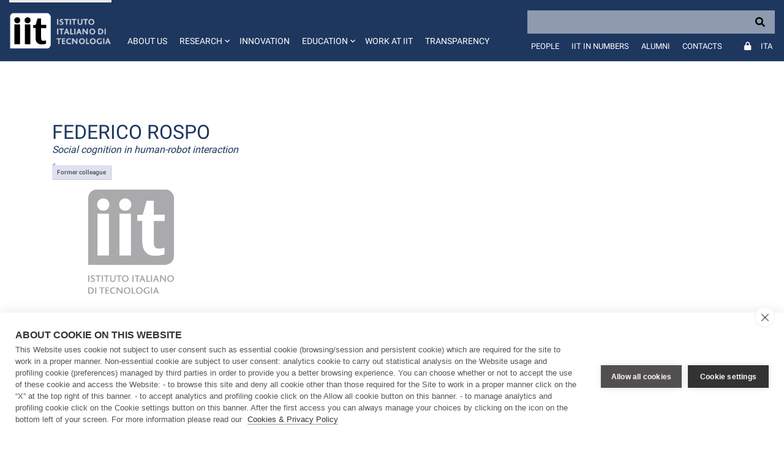

--- FILE ---
content_type: text/css;charset=UTF-8
request_url: https://hri.iit.it/o/iit-theme/css/clay.css?browserId=chrome&themeId=iit_WAR_iittheme&minifierType=css&languageId=en_US&t=1767969754000
body_size: 81960
content:
/*1767969748000*/
@charset "UTF-8";
@use "sass:math" as *;
/**
 * Clay 3.122.0
 *
 * SPDX-FileCopyrightText: © 2020 Liferay, Inc. <https://liferay.com>
 * SPDX-FileCopyrightText: © 2020 Contributors to the project Clay <https://github.com/liferay/clay/graphs/contributors>
 *
 * SPDX-License-Identifier: BSD-3-Clause
 */
/**
 * Bootstrap v4.4.1
 *
 * SPDX-FileCopyrightText: © 2019 Twitter, Inc. <https://twitter.com>
 * SPDX-FileCopyrightText: © 2019 The Bootstrap Authors <https://getbootstrap.com/>
 *
 * SPDX-License-Identifier: LicenseRef-MIT-Bootstrap
 */
/* SPDX-SnippetBegin
 * SPDX-License-Identifier: MIT
 * SPDX-SnippetCopyrightText: © 2016 Nicolas Gallagher and Jonathan Neal <https://github.com/necolas/normalize.css>
 */
*,
*::before,
*::after {
  box-sizing: border-box; }

html {
  -webkit-text-size-adjust: 100%;
  -webkit-tap-highlight-color: rgba(0, 0, 0, 0); }

main {
  display: block; }

body {
  background-color: #fff;
  color: #212529;
  font-family: -apple-system, BlinkMacSystemFont, Segoe UI, Roboto, Helvetica Neue, Arial, Noto Sans, sans-serif, Apple Color Emoji, Segoe UI Emoji, Segoe UI Symbol, Noto Color Emoji;
  font-size: 1rem;
  font-weight: 400;
  line-height: 1.5;
  margin: 0;
  -ms-overflow-style: scrollbar;
  text-align: inherit; }

h1,
h2,
h3,
h4,
h5,
h6 {
  margin-bottom: 0.5rem;
  margin-top: 0; }

p {
  margin-bottom: 1rem;
  margin-top: 0; }

abbr[title],
abbr[data-original-title] {
  cursor: help;
  text-decoration: underline;
  text-decoration: underline dotted;
  text-decoration-skip-ink: none; }

address {
  font-style: normal;
  margin-bottom: 1rem; }

ol,
ul,
dl {
  margin-bottom: 1rem;
  margin-top: 0; }

ol ol,
ul ul,
ol ul,
ul ol {
  margin-bottom: 0; }

dt {
  font-weight: 700; }

dd {
  margin-bottom: 0.5rem;
  margin-left: 0; }

blockquote {
  margin: 0 0 1rem; }

b,
strong {
  font-weight: 900; }

sub,
sup {
  line-height: 0;
  position: relative;
  vertical-align: baseline; }

sub {
  bottom: -0.25em; }

sup {
  top: -0.5em; }

a {
  border-radius: 1px;
  color: #007bff;
  text-decoration: none;
  text-underline-offset: 0.23em;
  transition: color 0.15s ease-in-out, background-color 0.15s ease-in-out, border-color 0.15s ease-in-out, box-shadow 0.15s ease-in-out; }
  @media (prefers-reduced-motion: reduce) {
    a {
      transition: none; } }
  .c-prefers-reduced-motion a {
    transition: none; }
  a:hover, a.hover {
    color: #0056b3;
    text-decoration: underline; }
  a.focus, a:focus-visible,
  .c-prefers-focus a:focus {
    box-shadow: 0 0 0 0.2rem rgba(0, 123, 255, 0.25);
    outline: 0; }

pre,
code,
kbd,
samp {
  font-family: SFMono-Regular, Menlo, Monaco, Consolas, "Liberation Mono", "Courier New", monospace; }

pre {
  margin-bottom: 1rem;
  margin-top: 0;
  overflow: auto; }

figure {
  margin: 0 0 1rem; }

img {
  vertical-align: middle; }

svg {
  overflow: hidden;
  vertical-align: middle; }

label {
  display: inline-block;
  margin-bottom: 0.5rem; }

input,
button,
select,
optgroup,
textarea {
  font-family: inherit;
  font-size: inherit;
  line-height: inherit;
  margin: 0; }

button,
input {
  overflow: visible; }

select {
  word-wrap: normal; }

button,
[type='button'],
[type='reset'],
[type='submit'] {
  cursor: pointer;
  -webkit-appearance: button; }

button::-moz-focus-inner,
[type='button']::-moz-focus-inner,
[type='reset']::-moz-focus-inner,
[type='submit']::-moz-focus-inner {
  border-style: none; }

input[type='date'],
input[type='time'],
input[type='datetime-local'],
input[type='month'] {
  -webkit-appearance: listbox; }

textarea {
  overflow: auto; }

fieldset {
  border: 0;
  margin: 0;
  min-width: 0;
  padding: 0; }

legend {
  color: inherit;
  display: block;
  font-size: 1.5rem;
  line-height: inherit;
  margin-bottom: 0.5rem;
  max-width: 100%;
  padding: 0;
  white-space: normal;
  width: 100%; }

progress {
  vertical-align: baseline; }

[type='number']::-webkit-inner-spin-button,
[type='number']::-webkit-outer-spin-button {
  height: auto; }

[type='search'] {
  outline-offset: -2px;
  -webkit-appearance: none; }

[type='search']::-webkit-search-decoration {
  -webkit-appearance: none; }

::-webkit-file-upload-button {
  -webkit-appearance: button;
  font: inherit; }

output {
  display: inline-block; }

summary {
  display: list-item;
  cursor: pointer; }

template {
  display: none; }

[hidden] {
  display: none !important; }

/* SPDX-SnippetEnd */
h1,
h2,
h3,
h4,
h5,
h6,
.h1,
.h2,
.h3,
.h4,
.h5,
.h6 {
  font-weight: 500;
  line-height: 1.2;
  margin-bottom: 0.5rem; }

h1,
.h1 {
  font-size: calc(1rem * 2.5); }

h2,
.h2 {
  font-size: calc(1rem * 2); }

h3,
.h3 {
  font-size: calc(1rem * 1.75); }

h4,
.h4 {
  font-size: calc(1rem * 1.5); }

h5,
.h5 {
  font-size: calc(1rem * 1.25); }

h6,
.h6 {
  font-size: 1rem; }

.lead {
  font-size: calc(1rem * 1.25);
  font-weight: 300; }

.display-1 {
  font-size: 6rem;
  font-weight: 300;
  line-height: 1.2; }

.display-2 {
  font-size: 5.5rem;
  font-weight: 300;
  line-height: 1.2; }

.display-3 {
  font-size: 4.5rem;
  font-weight: 300;
  line-height: 1.2; }

.display-4 {
  font-size: 3.5rem;
  font-weight: 300;
  line-height: 1.2; }

hr {
  border-color: rgba(0, 0, 0, 0.1);
  border-style: solid;
  border-width: 0.0625rem 0 0 0;
  margin-bottom: 1rem;
  margin-top: 1rem; }

small,
.small {
  font-size: 80%;
  font-weight: 400; }

mark,
.mark {
  background-color: #fcf8e3;
  display: inline;
  line-height: normal;
  position: relative;
  white-space: pre-wrap; }

mark.clay-dark,
.clay-dark.mark,
.clay-dark mark,
.clay-dark .mark {
  background-color: #828e9a;
  color: #fff; }

.list-unstyled {
  list-style: none;
  padding-left: 0; }

.list-inline {
  list-style: none;
  padding-left: 0; }

.list-inline-item {
  display: inline-block; }
  .list-inline-item:not(:last-child) {
    margin-right: 0.5rem; }

.initialism {
  font-size: 90%;
  text-transform: uppercase; }

.blockquote {
  font-size: calc(1rem * 1.25);
  margin-bottom: 1rem; }

.blockquote-footer {
  color: #6c757d;
  display: block;
  font-size: 80%; }
  .blockquote-footer::before {
    content: '\2014\00A0'; }

.reference-mark {
  display: inline-block;
  font-size: 0.75rem;
  position: relative;
  vertical-align: super; }
  .reference-mark.lexicon-icon {
    vertical-align: super; }

.c-kbd-group {
  font-size: 0.875rem; }
  .c-kbd-group > .c-kbd {
    font-size: inherit; }

.c-kbd {
  background-color: transparent;
  border-radius: 2px;
  border-color: transparent;
  border-style: solid;
  border-width: 1px;
  box-shadow: none;
  color: inherit;
  display: inline-block;
  font-family: -apple-system, BlinkMacSystemFont, Segoe UI, Roboto, Helvetica Neue, Arial, Noto Sans, sans-serif, Apple Color Emoji, Segoe UI Emoji, Segoe UI Symbol, Noto Color Emoji;
  font-size: 0.875rem;
  font-weight: 500;
  height: 1.5rem;
  line-height: 1.375rem;
  min-width: 1.5rem;
  padding-bottom: 0;
  padding-left: 0.3125rem;
  padding-right: 0.3125rem;
  padding-top: 0;
  text-align: center;
  text-transform: capitalize; }

.c-kbd > .c-kbd {
  border-width: 0px;
  font-size: inherit;
  font-weight: inherit;
  height: auto;
  line-height: inherit;
  min-width: 0;
  padding: 0; }
  .c-kbd > .c-kbd[class*='c-kbd-'] {
    border-width: inherit;
    height: inherit;
    min-width: inherit;
    padding: inherit; }
    .c-kbd > .c-kbd[class*='c-kbd-']:first-child {
      margin-left: -0.3125rem; }
    .c-kbd > .c-kbd[class*='c-kbd-']:last-child {
      margin-right: -0.3125rem; }

.c-kbd > .c-kbd.c-kbd-monospaced {
  padding: 0; }

.c-kbd > .c-kbd-separator {
  font-weight: 400; }

.c-kbd-monospaced {
  padding: 0; }

.c-kbd-inline {
  border-width: 0px;
  font-weight: 300;
  height: auto;
  line-height: inherit;
  min-width: 0;
  padding: 0; }
  .c-kbd-inline .c-kbd-separator {
    font-weight: inherit; }

.c-kbd-sm,
.c-kbd.c-kbd-sm {
  font-size: 0.75rem; }

.c-kbd-group-sm {
  font-size: 0.75rem; }

.c-kbd-lg,
.c-kbd.c-kbd-lg {
  font-size: 1rem; }

.c-kbd-group-lg {
  font-size: 1rem; }

.c-kbd-group-light {
  color: #6c757d; }

.c-kbd-light {
  background-color: #fff;
  border-color: #ced4da;
  color: #6c757d; }

.c-kbd-group-dark {
  color: #fff; }

.c-kbd-dark {
  background-color: #828e9a;
  border-color: #828e9a;
  color: #fff; }

code {
  color: #e83e8c;
  font-size: 87.5%;
  word-wrap: break-word; }
  a > code {
    color: inherit; }

kbd {
  background-color: #212529;
  border-radius: 0.2rem;
  color: #fff;
  font-size: 87.5%;
  padding: 0.2rem 0.4rem; }
  kbd kbd {
    font-size: 100%;
    font-weight: 700;
    padding: 0; }

pre {
  color: #212529;
  display: block;
  font-size: 87.5%; }
  pre code {
    color: inherit;
    font-size: inherit;
    word-break: normal; }

.pre-scrollable {
  max-height: 340px;
  overflow-y: scroll; }

.img-fluid {
  height: auto;
  max-width: 100%; }

.img-thumbnail {
  background-color: #fff;
  border: 0.0625rem solid #dee2e6;
  border-radius: 0.25rem;
  height: auto;
  max-width: 100%;
  padding: 0.25rem; }

.figure {
  display: inline-block; }

.figure-img {
  line-height: 1;
  margin-bottom: 0.5rem; }

.figure-caption {
  color: #6c757d;
  font-size: 90%; }

.carousel {
  position: relative; }

.carousel.pointer-event {
  touch-action: pan-y; }

.carousel-inner {
  overflow: hidden;
  position: relative;
  width: 100%; }
  .carousel-inner::after {
    clear: both;
    content: '';
    display: block; }

.carousel-item {
  backface-visibility: hidden;
  display: none;
  float: left;
  margin-right: -100%;
  position: relative;
  transition: transform 0.6s ease-in-out;
  width: 100%; }
  @media (prefers-reduced-motion: reduce) {
    .carousel-item {
      transition: none; } }
  .c-prefers-reduced-motion .carousel-item {
    transition: none; }

.carousel-item.active,
.carousel-item-next,
.carousel-item-prev {
  display: block; }

.carousel-item-next:not(.carousel-item-left),
.active.carousel-item-right {
  transform: translateX(100%); }

.carousel-item-prev:not(.carousel-item-right),
.active.carousel-item-left {
  transform: translateX(-100%); }

.carousel-fade .carousel-item {
  opacity: 0;
  transform: none;
  transition-property: opacity; }

.carousel-fade .carousel-item.active,
.carousel-fade .carousel-item-next.carousel-item-left,
.carousel-fade .carousel-item-prev.carousel-item-right {
  opacity: 1;
  z-index: 1; }

.carousel-fade .active.carousel-item-left,
.carousel-fade .active.carousel-item-right {
  opacity: 0;
  transition: opacity 0s 0.6s;
  z-index: 0; }
  @media (prefers-reduced-motion: reduce) {
    .carousel-fade .active.carousel-item-left,
    .carousel-fade .active.carousel-item-right {
      transition: none; } }
  .c-prefers-reduced-motion .carousel-fade .active.carousel-item-left, .c-prefers-reduced-motion
  .carousel-fade .active.carousel-item-right {
    transition: none; }

.carousel-control-prev,
.carousel-control-next {
  align-items: center;
  bottom: 0;
  color: #fff;
  display: flex;
  justify-content: center;
  opacity: 0.5;
  position: absolute;
  text-align: center;
  top: 0;
  transition: opacity 0.15s ease;
  width: 15%;
  z-index: 1; }
  @media (prefers-reduced-motion: reduce) {
    .carousel-control-prev,
    .carousel-control-next {
      transition: none; } }
  .c-prefers-reduced-motion .carousel-control-prev, .c-prefers-reduced-motion
  .carousel-control-next {
    transition: none; }
  .carousel-control-prev:hover, .carousel-control-prev:focus,
  .carousel-control-next:hover,
  .carousel-control-next:focus {
    color: #fff;
    opacity: 0.9;
    outline: 0;
    text-decoration: none; }

.carousel-control-prev {
  left: 0; }

.carousel-control-next {
  right: 0; }

.carousel-control-prev-icon,
.carousel-control-next-icon {
  background: no-repeat 50% / 100% 100%;
  display: inline-block;
  height: 20px;
  width: 20px; }

.carousel-control-prev-icon {
  background-image: url("data:image/svg+xml;charset=utf8,%3Csvg%20xmlns='http://www.w3.org/2000/svg'%20fill='%23fff'%20width='8'%20height='8'%20viewBox='0%200%208%208'%3E%3Cpath%20d='M5.25%200l-4%204%204%204%201.5-1.5L4.25%204l2.5-2.5L5.25%200z'/%3E%3C/svg%3E"); }

.carousel-control-next-icon {
  background-image: url("data:image/svg+xml;charset=utf8,%3Csvg%20xmlns='http://www.w3.org/2000/svg'%20fill='%23fff'%20width='8'%20height='8'%20viewBox='0%200%208%208'%3E%3Cpath%20d='M2.75%200l-1.5%201.5L3.75%204l-2.5%202.5L2.75%208l4-4-4-4z'/%3E%3C/svg%3E"); }

.carousel-indicators {
  bottom: 0;
  display: flex;
  justify-content: center;
  left: 0;
  list-style: none;
  margin-left: 15%;
  margin-right: 15%;
  padding-left: 0;
  position: absolute;
  right: 0;
  z-index: 15; }
  .carousel-indicators li {
    background-clip: padding-box;
    background-color: #fff;
    border-bottom: 10px solid transparent;
    border-top: 10px solid transparent;
    box-sizing: content-box;
    cursor: pointer;
    flex: 0 1 auto;
    height: 3px;
    margin-left: 3px;
    margin-right: 3px;
    opacity: 0.5;
    text-indent: -999px;
    transition: opacity 0.6s ease;
    width: 30px; }
    @media (prefers-reduced-motion: reduce) {
      .carousel-indicators li {
        transition: none; } }
    .c-prefers-reduced-motion .carousel-indicators li {
      transition: none; }
  .carousel-indicators .active {
    opacity: 1; }

.carousel-caption {
  position: absolute;
  right: 15%;
  bottom: 20px;
  left: 15%;
  z-index: 10;
  padding-top: 20px;
  padding-bottom: 20px;
  color: #fff;
  text-align: center; }

.jumbotron {
  background-color: #e9ecef;
  border-radius: 0.3rem;
  margin-bottom: 2rem;
  padding: 2rem 1rem; }
  @media (min-width: 576px) {
    .jumbotron {
      padding: 4rem 2rem; } }

.jumbotron-fluid {
  border-radius: 0;
  padding-left: 0;
  padding-right: 0; }

@keyframes spinner-border {
  to {
    transform: rotate(360deg); } }

.spinner-border {
  animation: spinner-border 0.75s linear infinite;
  border-color: currentColor transparent currentColor currentColor;
  border-radius: 50%;
  border-style: solid;
  border-width: 0.25em;
  display: inline-block;
  height: 2rem;
  vertical-align: text-bottom;
  width: 2rem; }
  @media (prefers-reduced-motion: reduce) {
    .spinner-border {
      animation: none; } }
  .c-prefers-reduced-motion .spinner-border {
    animation: none; }

.spinner-border-sm {
  border-width: 0.2em;
  height: 1rem;
  width: 1rem; }

@keyframes spinner-grow {
  0% {
    transform: scale(0); }
  50% {
    opacity: 1; } }

.spinner-grow {
  animation: spinner-grow 0.75s linear infinite;
  background-color: currentColor;
  border-radius: 50%;
  display: inline-block;
  height: 2rem;
  opacity: 0;
  vertical-align: text-bottom;
  width: 2rem; }
  @media (prefers-reduced-motion: reduce) {
    .spinner-grow {
      animation: none; } }
  .c-prefers-reduced-motion .spinner-grow {
    animation: none; }

.spinner-grow-sm {
  height: 1rem;
  width: 1rem; }

.toast {
  backdrop-filter: blur(10px);
  background-clip: padding-box;
  background-color: rgba(255, 255, 255, 0.85);
  border: 1px solid rgba(0, 0, 0, 0.1);
  border-radius: 0.25rem;
  box-shadow: 0 0.25rem 0.75rem rgba(0, 0, 0, 0.1);
  font-size: 0.875rem;
  max-width: 350px;
  opacity: 0;
  overflow: hidden; }
  .toast:not(:last-child) {
    margin-bottom: 0.75rem; }
  .toast.showing {
    opacity: 1; }
  .toast.show {
    display: block;
    opacity: 1; }
  .toast.hide {
    display: none; }

.toast-header {
  align-items: center;
  background-clip: padding-box;
  background-color: rgba(255, 255, 255, 0.85);
  border-bottom: 1px solid rgba(0, 0, 0, 0.05);
  color: #6c757d;
  display: flex;
  padding: 0.25rem 0.75rem; }

.toast-body {
  padding: 0.75rem; }

.lexicon-icon {
  display: inline-block;
  fill: currentColor;
  height: 1em;
  margin-top: -3px;
  vertical-align: middle;
  width: 1em; }

.lexicon-icon-sm {
  font-size: 0.5rem; }

.lexicon-icon-lg {
  font-size: 2rem; }

.lexicon-icon-xl {
  font-size: 8rem; }

.order-arrow-down-active .order-arrow-arrow-down {
  fill: rgba(0, 0, 0, 0.9); }

.order-arrow-up-active .order-arrow-arrow-up {
  fill: rgba(0, 0, 0, 0.9); }

a.collapse-icon,
button.collapse-icon {
  padding-right: 2.28125rem; }
  a.collapse-icon .c-inner,
  button.collapse-icon .c-inner {
    margin-right: -2.28125rem; }

.collapse-icon-closed .lexicon-icon,
.collapse-icon-open .lexicon-icon {
  display: block; }

.collapse-icon .collapse-icon-closed,
.collapse-icon .collapse-icon-open {
  height: 1em;
  position: absolute;
  right: 0.9375rem;
  top: calc(0.5rem + 0.0625rem + (((0.9375em * 1.5) - 1em) * 0.5));
  width: 1em; }
  .collapse-icon .collapse-icon-closed .lexicon-icon,
  .collapse-icon .collapse-icon-open .lexicon-icon {
    margin-top: 0; }

.collapse-icon .collapse-icon-closed {
  display: none; }

.collapse-icon .collapse-icon-open {
  display: inline-block; }

.collapsed .collapse-icon-closed {
  display: inline-block; }

.collapsed .collapse-icon-open {
  display: none; }

.collapse-icon.collapse-icon-middle .collapse-icon-closed,
.collapse-icon.collapse-icon-middle .collapse-icon-open {
  margin-top: 0;
  top: 50%;
  -ms-transform: translateY(-50%);
  transform: translateY(-50%); }

.aspect-ratio {
  display: block;
  overflow: hidden;
  position: relative;
  padding-bottom: calc(1 / 1 * 100%); }

.aspect-ratio-item {
  left: 0;
  position: absolute;
  word-wrap: break-word; }

.aspect-ratio-item-fluid, .sticker-img {
  max-width: 100%;
  position: absolute;
  word-wrap: break-word; }

.aspect-ratio-item-vertical-fluid {
  max-height: 100%;
  position: absolute;
  word-wrap: break-word; }

.aspect-ratio-item-flush {
  max-width: none;
  position: absolute;
  width: 100.6%; }

.aspect-ratio-item-vertical-flush {
  height: 100.6%;
  max-height: none;
  position: absolute; }

.aspect-ratio-item-top-left {
  position: absolute;
  bottom: auto;
  left: 0;
  right: auto;
  top: 0; }

.aspect-ratio-item-top-center {
  position: absolute;
  bottom: auto;
  left: 50%;
  right: auto;
  top: 0;
  transform: translateX(-50%) ; }

.aspect-ratio-item-top-right {
  position: absolute;
  bottom: auto;
  left: auto;
  right: 0;
  top: 0; }

.aspect-ratio-item-right-middle {
  position: absolute;
  bottom: auto;
  left: auto;
  right: 0;
  top: 50%;
  transform: translateY(-50%) ; }

.aspect-ratio-item-bottom-right {
  position: absolute;
  bottom: 0;
  left: auto;
  right: 0;
  top: auto; }

.aspect-ratio-item-bottom-center {
  position: absolute;
  bottom: 0;
  left: 50%;
  right: auto;
  transform: translateX(-50%) ; }

.aspect-ratio-item-bottom-left {
  position: absolute;
  bottom: 0;
  left: 0;
  right: auto;
  top: auto; }

.aspect-ratio-item-left-middle {
  position: absolute;
  bottom: auto;
  left: 0;
  right: auto;
  top: 50%;
  transform: translateY(-50%) ; }

.aspect-ratio-item-center-middle, .sticker-img {
  position: absolute;
  bottom: auto;
  left: 50%;
  right: auto;
  top: 50%;
  transform: translate(-50%, -50%) ; }

.aspect-ratio-3-to-2 {
  padding-bottom: calc(2 / 3 * 100%); }

.aspect-ratio-4-to-3 {
  padding-bottom: calc(3 / 4 * 100%); }

.aspect-ratio-8-to-3 {
  padding-bottom: calc(3 / 8 * 100%); }

.aspect-ratio-8-to-5 {
  padding-bottom: calc(5 / 8 * 100%); }

.aspect-ratio-16-to-9 {
  padding-bottom: calc(9 / 16 * 100%); }

.aspect-ratio-bg-contain {
  background-position: center;
  background-repeat: no-repeat;
  background-size: contain; }

.aspect-ratio-bg-cover {
  background-position: center;
  background-repeat: no-repeat;
  background-size: cover; }

.aspect-ratio-bg-center {
  background-position: center;
  background-repeat: no-repeat; }

.btn {
  background-color: transparent;
  border-color: transparent;
  border-style: solid;
  border-width: 0.0625rem;
  border-radius: 0.25rem;
  color: #212529;
  cursor: pointer;
  display: inline-block;
  font-size: 1rem;
  font-weight: 400;
  letter-spacing: inherit;
  line-height: 1.5;
  padding-bottom: 0.375rem;
  padding-left: 0.75rem;
  padding-right: 0.75rem;
  padding-top: 0.375rem;
  text-align: center;
  text-transform: none;
  transition: color 0.15s ease-in-out, background-color 0.15s ease-in-out, border-color 0.15s ease-in-out, box-shadow 0.15s ease-in-out;
  -ms-user-select: none;
  -moz-user-select: none;
  -webkit-user-select: none;
  user-select: none;
  vertical-align: middle; }
  @media (prefers-reduced-motion: reduce) {
    .btn {
      transition: none; } }
  .c-prefers-reduced-motion .btn {
    transition: none; }
  .btn:hover {
    color: #212529;
    text-decoration: none; }
  .btn.focus, .btn:focus-visible,
  .c-prefers-focus .btn:focus {
    box-shadow: 0 0 0 0.2rem rgba(0, 123, 255, 0.25);
    outline: 0; }
  .btn:active:focus-visible,
  .c-prefers-focus .btn:active:focus {
    box-shadow: 0 0 0 0.2rem rgba(0, 123, 255, 0.25); }
  .btn:disabled, .btn.disabled {
    cursor: not-allowed;
    opacity: 0.65; }
    .btn:disabled:focus-visible,
    .c-prefers-focus .btn:disabled:focus, .btn.disabled:focus-visible,
    .c-prefers-focus .btn.disabled:focus {
      box-shadow: none; }
    .btn:disabled:active, .btn.disabled:active {
      pointer-events: none; }
  .btn .c-inner {
    margin-bottom: -0.375rem;
    margin-left: -0.75rem;
    margin-right: -0.75rem;
    margin-top: -0.375rem; }
  .btn .inline-item {
    line-height: 1;
    margin-top: -3px; }
    .btn .inline-item .lexicon-icon {
      margin-top: 0; }
  .btn .btn-section {
    display: block;
    font-size: 0.6875rem;
    font-weight: 500;
    line-height: 1; }

fieldset:disabled a.btn {
  cursor: not-allowed;
  opacity: 0.65; }
  fieldset:disabled a.btn:focus {
    box-shadow: none; }
  fieldset:disabled a.btn:active {
    pointer-events: none; }

.btn-xs, .btn-translucent, .sidebar-sm .btn.btn-xs {
  font-size: 0.75rem;
  line-height: 1.5;
  padding-bottom: 0.125rem;
  padding-left: 0.5rem;
  padding-right: 0.5rem;
  padding-top: 0.125rem; }
  .btn-xs .c-inner, .btn-translucent .c-inner, .sidebar-sm .btn.btn-xs .c-inner {
    margin-bottom: -0.125rem;
    margin-left: -0.5rem;
    margin-right: -0.5rem;
    margin-top: -0.125rem; }
  .btn-xs .lexicon-icon, .btn-translucent .lexicon-icon, .sidebar-sm .btn.btn-xs .lexicon-icon {
    font-size: inherit; }
  .btn-xs .inline-item, .btn-translucent .inline-item, .sidebar-sm .btn.btn-xs .inline-item {
    font-size: inherit;
    margin-top: -0.16em; }
  .btn-xs .inline-item-before, .btn-translucent .inline-item-before, .sidebar-sm .btn.btn-xs .inline-item-before {
    margin-right: 0.25rem; }
  .btn-xs .inline-item-after, .btn-translucent .inline-item-after, .sidebar-sm .btn.btn-xs .inline-item-after {
    margin-left: 0.25rem; }
  .btn-xs .btn-section, .btn-translucent .btn-section, .sidebar-sm .btn.btn-xs .btn-section {
    font-size: 0.375rem; }

.btn-lg, .btn-group-lg > .btn,
.btn-group-lg .btn-group > .btn {
  border-radius: 0.3rem;
  font-size: 1.25rem;
  line-height: 1.5;
  padding-bottom: 0.5rem;
  padding-left: 1rem;
  padding-right: 1rem;
  padding-top: 0.5rem; }
  .btn-lg .c-inner, .btn-group-lg > .btn .c-inner, .btn-group-lg .btn-group > .btn .c-inner {
    margin-bottom: -0.5rem;
    margin-left: -1rem;
    margin-right: -1rem;
    margin-top: -0.5rem; }
  .btn-lg .btn-section, .btn-group-lg > .btn .btn-section, .btn-group-lg .btn-group > .btn .btn-section {
    font-size: 0.8125rem; }

.btn-sm, .btn-group-sm > .btn,
.btn-group-sm .btn-group > .btn, .form-group-sm .btn, .sidebar-sm .btn {
  border-radius: 0.2rem;
  font-size: 0.875rem;
  line-height: 1.5;
  padding-bottom: 0.25rem;
  padding-left: 0.5rem;
  padding-right: 0.5rem;
  padding-top: 0.25rem; }
  .btn-sm .c-inner, .btn-group-sm > .btn .c-inner, .btn-group-sm .btn-group > .btn .c-inner, .form-group-sm .btn .c-inner, .sidebar-sm .btn .c-inner {
    margin-bottom: -0.25rem;
    margin-left: -0.5rem;
    margin-right: -0.5rem;
    margin-top: -0.25rem; }
  .btn-sm .btn-section, .btn-group-sm > .btn .btn-section, .btn-group-sm .btn-group > .btn .btn-section, .form-group-sm .btn .btn-section, .sidebar-sm .btn .btn-section {
    font-size: 0.5625rem; }

.btn-block {
  display: block;
  width: 100%; }
  .btn-block + .btn-block {
    margin-top: 0.5rem; }

input[type='submit'].btn-block,
input[type='reset'].btn-block,
input[type='button'].btn-block {
  width: 100%; }

.btn-unstyled, .menubar-toggler {
  background-color: rgba(0, 0, 0, 0.001);
  border-width: 0;
  cursor: pointer;
  font-size: inherit;
  font-weight: inherit;
  letter-spacing: inherit;
  line-height: inherit;
  max-width: 100%;
  padding: 0;
  text-align: left;
  text-transform: inherit;
  vertical-align: baseline; }
  .btn-unstyled .c-inner, .menubar-toggler .c-inner {
    margin: 0;
    max-width: none; }

.btn-monospaced.btn-xs, .sidebar-sm .btn.btn-monospaced.btn-xs {
  height: 1.5rem;
  width: 1.5rem; }

.btn-monospaced {
  align-items: center;
  display: inline-flex;
  flex-direction: column;
  height: 2.375rem;
  justify-content: center;
  line-height: 1;
  overflow: hidden;
  padding-bottom: 0;
  padding-left: 0;
  padding-right: 0;
  padding-top: 0;
  text-align: center;
  white-space: normal;
  width: 2.375rem;
  overflow-wrap: break-word;
  word-wrap: break-word; }
  .btn-monospaced .c-inner {
    margin-bottom: 0;
    margin-left: 0;
    margin-right: 0;
    margin-top: 0;
    align-items: center;
    display: flex;
    flex-direction: column;
    height: 100%;
    justify-content: center;
    padding: 0;
    width: 100%; }
  .btn-monospaced .lexicon-icon {
    margin-top: 0; }
  .btn-monospaced .inline-item {
    margin-top: 0; }

.btn-monospaced.btn-lg, .btn-group-lg .btn-monospaced, .btn-group-vertical > .btn-monospaced.btn-lg {
  height: 3rem;
  width: 3rem; }

.btn-monospaced.btn-sm, .btn-group-sm .btn-monospaced, .btn-group-vertical > .btn-monospaced.btn-sm, .sidebar-sm .btn.btn-monospaced {
  height: 1.9375rem;
  width: 1.9375rem; }

.btn-primary {
  background-color: #007bff;
  border-color: #007bff;
  color: #fff; }
  .btn-primary:hover {
    background-color: #0069d9;
    border-color: #0062cc;
    color: #fff; }
  .btn-primary.focus, .btn-primary:focus-visible,
  .c-prefers-focus .btn-primary:focus {
    background-color: #0069d9;
    border-color: #0062cc;
    color: #fff; }
  .btn-primary:active {
    background-color: #0062cc;
    border-color: #005cbf;
    color: #fff; }
  .btn-primary.active {
    background-color: #0062cc;
    border-color: #005cbf;
    color: #fff; }
  .btn-primary:disabled, .btn-primary.disabled {
    background-color: #007bff;
    border-color: #007bff;
    color: #fff; }
  .btn-primary[aria-expanded='true'], .btn-primary.show {
    background-color: #0062cc;
    border-color: #005cbf;
    color: #fff; }

.btn-secondary {
  background-color: #6c757d;
  border-color: #6c757d;
  color: #fff; }
  .btn-secondary:hover {
    background-color: #5a6268;
    border-color: #545b62;
    color: #fff; }
  .btn-secondary.focus, .btn-secondary:focus-visible,
  .c-prefers-focus .btn-secondary:focus {
    background-color: #5a6268;
    border-color: #545b62;
    color: #fff; }
  .btn-secondary:active {
    background-color: #545b62;
    border-color: #4e555b;
    color: #fff; }
  .btn-secondary.active {
    background-color: #545b62;
    border-color: #4e555b;
    color: #fff; }
  .btn-secondary:disabled, .btn-secondary.disabled {
    background-color: #6c757d;
    border-color: #6c757d;
    color: #fff; }
  .btn-secondary[aria-expanded='true'], .btn-secondary.show {
    background-color: #545b62;
    border-color: #4e555b;
    color: #fff; }

.btn-success {
  background-color: #28a745;
  border-color: #28a745;
  color: #fff; }
  .btn-success:hover {
    background-color: #218838;
    border-color: #1e7e34;
    color: #fff; }
  .btn-success.focus, .btn-success:focus-visible,
  .c-prefers-focus .btn-success:focus {
    background-color: #218838;
    border-color: #1e7e34;
    color: #fff; }
  .btn-success:active {
    background-color: #1e7e34;
    border-color: #1c7430;
    color: #fff; }
  .btn-success.active {
    background-color: #1e7e34;
    border-color: #1c7430;
    color: #fff; }
  .btn-success:disabled, .btn-success.disabled {
    background-color: #28a745;
    border-color: #28a745;
    color: #fff; }
  .btn-success[aria-expanded='true'], .btn-success.show {
    background-color: #1e7e34;
    border-color: #1c7430;
    color: #fff; }

.btn-info {
  background-color: #17a2b8;
  border-color: #17a2b8;
  color: #fff; }
  .btn-info:hover {
    background-color: #138496;
    border-color: #117a8b;
    color: #fff; }
  .btn-info.focus, .btn-info:focus-visible,
  .c-prefers-focus .btn-info:focus {
    background-color: #138496;
    border-color: #117a8b;
    color: #fff; }
  .btn-info:active {
    background-color: #117a8b;
    border-color: #10707f;
    color: #fff; }
  .btn-info.active {
    background-color: #117a8b;
    border-color: #10707f;
    color: #fff; }
  .btn-info:disabled, .btn-info.disabled {
    background-color: #17a2b8;
    border-color: #17a2b8;
    color: #fff; }
  .btn-info[aria-expanded='true'], .btn-info.show {
    background-color: #117a8b;
    border-color: #10707f;
    color: #fff; }

.btn-warning {
  background-color: #ffc107;
  border-color: #ffc107;
  color: #212529; }
  .btn-warning:hover {
    background-color: #e0a800;
    border-color: #d39e00;
    color: #212529; }
  .btn-warning.focus, .btn-warning:focus-visible,
  .c-prefers-focus .btn-warning:focus {
    background-color: #e0a800;
    border-color: #d39e00;
    color: #212529; }
  .btn-warning:active {
    background-color: #d39e00;
    border-color: #c69500;
    color: #212529; }
  .btn-warning.active {
    background-color: #d39e00;
    border-color: #c69500;
    color: #212529; }
  .btn-warning:disabled, .btn-warning.disabled {
    background-color: #ffc107;
    border-color: #ffc107;
    color: #212529; }
  .btn-warning[aria-expanded='true'], .btn-warning.show {
    background-color: #d39e00;
    border-color: #c69500;
    color: #212529; }

.btn-danger {
  background-color: #dc3545;
  border-color: #dc3545;
  color: #fff; }
  .btn-danger:hover {
    background-color: #c82333;
    border-color: #bd2130;
    color: #fff; }
  .btn-danger.focus, .btn-danger:focus-visible,
  .c-prefers-focus .btn-danger:focus {
    background-color: #c82333;
    border-color: #bd2130;
    color: #fff; }
  .btn-danger:active {
    background-color: #bd2130;
    border-color: #b21f2d;
    color: #fff; }
  .btn-danger.active {
    background-color: #bd2130;
    border-color: #b21f2d;
    color: #fff; }
  .btn-danger:disabled, .btn-danger.disabled {
    background-color: #dc3545;
    border-color: #dc3545;
    color: #fff; }
  .btn-danger[aria-expanded='true'], .btn-danger.show {
    background-color: #bd2130;
    border-color: #b21f2d;
    color: #fff; }

.btn-light {
  background-color: #f8f9fa;
  border-color: #f8f9fa;
  color: #212529; }
  .btn-light:hover {
    background-color: #e2e6ea;
    border-color: #dae0e5;
    color: #212529; }
  .btn-light.focus, .btn-light:focus-visible,
  .c-prefers-focus .btn-light:focus {
    background-color: #e2e6ea;
    border-color: #dae0e5;
    color: #212529; }
  .btn-light:active {
    background-color: #dae0e5;
    border-color: #d3d9df;
    color: #212529; }
  .btn-light.active {
    background-color: #dae0e5;
    border-color: #d3d9df;
    color: #212529; }
  .btn-light:disabled, .btn-light.disabled {
    background-color: #f8f9fa;
    border-color: #f8f9fa;
    color: #212529; }
  .btn-light[aria-expanded='true'], .btn-light.show {
    background-color: #dae0e5;
    border-color: #d3d9df;
    color: #212529; }

.btn-dark {
  background-color: #343a40;
  border-color: #343a40;
  color: #fff; }
  .btn-dark:hover {
    background-color: #23272b;
    border-color: #1d2124;
    color: #fff; }
  .btn-dark.focus, .btn-dark:focus-visible,
  .c-prefers-focus .btn-dark:focus {
    background-color: #23272b;
    border-color: #1d2124;
    color: #fff; }
  .btn-dark:active {
    background-color: #1d2124;
    border-color: #171a1d;
    color: #fff; }
  .btn-dark.active {
    background-color: #1d2124;
    border-color: #171a1d;
    color: #fff; }
  .btn-dark:disabled, .btn-dark.disabled {
    background-color: #343a40;
    border-color: #343a40;
    color: #fff; }
  .btn-dark[aria-expanded='true'], .btn-dark.show {
    background-color: #1d2124;
    border-color: #171a1d;
    color: #fff; }

.btn-link {
  border-radius: 1px;
  color: #007bff;
  font-weight: 400;
  text-decoration: none; }
  .btn-link:hover {
    color: #0056b3;
    text-decoration: underline; }
  .btn-link.focus, .btn-link:focus-visible,
  .c-prefers-focus .btn-link:focus {
    box-shadow: 0 0 0 0.2rem rgba(0, 123, 255, 0.25);
    text-decoration: none; }
  .btn-link:active:focus-visible,
  .c-prefers-focus .btn-link:active:focus {
    box-shadow: 0 0 0 0.2rem rgba(0, 123, 255, 0.25); }
  .btn-link:disabled, .btn-link.disabled {
    box-shadow: none;
    color: #6c757d;
    text-decoration: none; }

.btn-translucent {
  border-radius: 50rem; }

.btn-translucent.btn-primary {
  background-color: rgba(0, 105, 217, 0.04);
  border-color: transparent;
  color: #0069d9; }
  .btn-translucent.btn-primary:hover {
    background-color: rgba(0, 105, 217, 0.06);
    color: #0069d9; }
  .btn-translucent.btn-primary.focus, .btn-translucent.btn-primary:focus-visible,
  .c-prefers-focus .btn-translucent.btn-primary:focus {
    background-color: rgba(0, 105, 217, 0.06);
    color: #0069d9; }
  .btn-translucent.btn-primary:active {
    background-color: rgba(0, 105, 217, 0.08);
    color: #0069d9; }
  .btn-translucent.btn-primary.active {
    background-color: rgba(0, 105, 217, 0.08);
    color: #0069d9; }
  .btn-translucent.btn-primary[aria-expanded='true'], .btn-translucent.btn-primary.show {
    background-color: rgba(0, 105, 217, 0.08);
    color: #0069d9; }

.btn-translucent.btn-secondary {
  background-color: rgba(130, 142, 154, 0.04);
  border-color: transparent;
  color: #6c757d; }
  .btn-translucent.btn-secondary:hover {
    background-color: rgba(130, 142, 154, 0.06);
    color: #6c757d; }
  .btn-translucent.btn-secondary.focus, .btn-translucent.btn-secondary:focus-visible,
  .c-prefers-focus .btn-translucent.btn-secondary:focus {
    background-color: rgba(130, 142, 154, 0.06);
    color: #6c757d; }
  .btn-translucent.btn-secondary:active {
    background-color: rgba(130, 142, 154, 0.08);
    color: #6c757d; }
  .btn-translucent.btn-secondary.active {
    background-color: rgba(130, 142, 154, 0.08);
    color: #6c757d; }
  .btn-translucent.btn-secondary[aria-expanded='true'], .btn-translucent.btn-secondary.show {
    background-color: rgba(130, 142, 154, 0.08);
    color: #6c757d; }

.btn-translucent.btn-info, .btn-beta {
  background-color: rgba(19, 132, 150, 0.04);
  border-color: transparent;
  color: #138496; }
  .btn-translucent.btn-info:hover, .btn-beta:hover {
    background-color: rgba(19, 132, 150, 0.06);
    color: #138496; }
  .btn-translucent.btn-info.focus, .btn-translucent.btn-info:focus-visible,
  .c-prefers-focus .btn-translucent.btn-info:focus, .btn-beta.focus, .btn-beta:focus-visible,
  .c-prefers-focus .btn-beta:focus {
    background-color: rgba(19, 132, 150, 0.06);
    color: #138496; }
  .btn-translucent.btn-info:active, .btn-beta:active {
    background-color: rgba(19, 132, 150, 0.08);
    color: #138496; }
  .btn-translucent.btn-info.active, .btn-beta.active {
    background-color: rgba(19, 132, 150, 0.08);
    color: #138496; }
  .btn-translucent.btn-info[aria-expanded='true'], .btn-translucent.btn-info.show, .btn-beta[aria-expanded='true'], .btn-beta.show {
    background-color: rgba(19, 132, 150, 0.08);
    color: #138496; }

.btn-translucent.btn-success {
  background-color: rgba(33, 136, 56, 0.04);
  border-color: transparent;
  color: #218838; }
  .btn-translucent.btn-success:hover {
    background-color: rgba(33, 136, 56, 0.06);
    color: #218838; }
  .btn-translucent.btn-success.focus, .btn-translucent.btn-success:focus-visible,
  .c-prefers-focus .btn-translucent.btn-success:focus {
    background-color: rgba(33, 136, 56, 0.06);
    color: #218838; }
  .btn-translucent.btn-success:active {
    background-color: rgba(33, 136, 56, 0.08);
    color: #218838; }
  .btn-translucent.btn-success.active {
    background-color: rgba(33, 136, 56, 0.08);
    color: #218838; }
  .btn-translucent.btn-success[aria-expanded='true'], .btn-translucent.btn-success.show {
    background-color: rgba(33, 136, 56, 0.08);
    color: #218838; }

.btn-translucent.btn-warning {
  background-color: rgba(224, 168, 0, 0.04);
  border-color: transparent;
  color: #e0a800; }
  .btn-translucent.btn-warning:hover {
    background-color: rgba(224, 168, 0, 0.06);
    color: #e0a800; }
  .btn-translucent.btn-warning.focus, .btn-translucent.btn-warning:focus-visible,
  .c-prefers-focus .btn-translucent.btn-warning:focus {
    background-color: rgba(224, 168, 0, 0.06);
    color: #e0a800; }
  .btn-translucent.btn-warning:active {
    background-color: rgba(224, 168, 0, 0.08);
    color: #e0a800; }
  .btn-translucent.btn-warning.active {
    background-color: rgba(224, 168, 0, 0.08);
    color: #e0a800; }
  .btn-translucent.btn-warning[aria-expanded='true'], .btn-translucent.btn-warning.show {
    background-color: rgba(224, 168, 0, 0.08);
    color: #e0a800; }

.btn-translucent.btn-danger {
  background-color: rgba(200, 35, 51, 0.04);
  border-color: transparent;
  color: #c82333; }
  .btn-translucent.btn-danger:hover {
    background-color: rgba(200, 35, 51, 0.06);
    color: #c82333; }
  .btn-translucent.btn-danger.focus, .btn-translucent.btn-danger:focus-visible,
  .c-prefers-focus .btn-translucent.btn-danger:focus {
    background-color: rgba(200, 35, 51, 0.06);
    color: #c82333; }
  .btn-translucent.btn-danger:active {
    background-color: rgba(200, 35, 51, 0.08);
    color: #c82333; }
  .btn-translucent.btn-danger.active {
    background-color: rgba(200, 35, 51, 0.08);
    color: #c82333; }
  .btn-translucent.btn-danger[aria-expanded='true'], .btn-translucent.btn-danger.show {
    background-color: rgba(200, 35, 51, 0.08);
    color: #c82333; }

.clay-dark .btn-translucent.btn-primary, .clay-dark.btn-translucent.btn-primary {
  background-color: rgba(168, 210, 255, 0.04);
  border-color: transparent;
  color: #75b8ff; }
  .clay-dark .btn-translucent.btn-primary:hover, .clay-dark.btn-translucent.btn-primary:hover {
    background-color: rgba(168, 210, 255, 0.06);
    color: #75b8ff; }
  .clay-dark .focus.btn-translucent.btn-primary, .focus.clay-dark.btn-translucent.btn-primary, .clay-dark .btn-translucent.btn-primary:focus-visible, .clay-dark.btn-translucent.btn-primary:focus-visible,
  .c-prefers-focus .clay-dark .btn-translucent.btn-primary:focus,
  .clay-dark .c-prefers-focus .btn-translucent.btn-primary:focus,
  .c-prefers-focus .clay-dark.btn-translucent.btn-primary:focus {
    background-color: rgba(168, 210, 255, 0.06);
    color: #75b8ff; }
  .clay-dark .btn-translucent.btn-primary:active, .clay-dark.btn-translucent.btn-primary:active {
    background-color: rgba(168, 210, 255, 0.08);
    color: #75b8ff; }
  .clay-dark .active.btn-translucent.btn-primary, .active.clay-dark.btn-translucent.btn-primary {
    background-color: rgba(168, 210, 255, 0.08);
    color: #75b8ff; }
  .clay-dark .btn-translucent.btn-primary[aria-expanded='true'], .clay-dark.btn-translucent.btn-primary[aria-expanded='true'], .clay-dark .show.btn-translucent.btn-primary, .show.clay-dark.btn-translucent.btn-primary {
    background-color: rgba(168, 210, 255, 0.08);
    color: #75b8ff; }

.clay-dark .btn-translucent.btn-info, .btn-beta-dark, .clay-dark.btn-translucent.btn-info {
  background-color: rgba(135, 226, 240, 0.04);
  border-color: transparent;
  color: #5ad7ea; }
  .clay-dark .btn-translucent.btn-info:hover, .btn-beta-dark:hover, .clay-dark.btn-translucent.btn-info:hover {
    background-color: rgba(135, 226, 240, 0.06);
    color: #5ad7ea; }
  .clay-dark .focus.btn-translucent.btn-info, .focus.btn-beta-dark, .focus.clay-dark.btn-translucent.btn-info, .clay-dark .btn-translucent.btn-info:focus-visible, .btn-beta-dark:focus-visible, .clay-dark.btn-translucent.btn-info:focus-visible,
  .c-prefers-focus .clay-dark .btn-translucent.btn-info:focus,
  .clay-dark .c-prefers-focus .btn-translucent.btn-info:focus,
  .c-prefers-focus .btn-beta-dark:focus,
  .c-prefers-focus .clay-dark.btn-translucent.btn-info:focus {
    background-color: rgba(135, 226, 240, 0.06);
    color: #5ad7ea; }
  .clay-dark .btn-translucent.btn-info:active, .btn-beta-dark:active, .clay-dark.btn-translucent.btn-info:active {
    background-color: rgba(135, 226, 240, 0.08);
    color: #5ad7ea; }
  .clay-dark .active.btn-translucent.btn-info, .active.btn-beta-dark, .active.clay-dark.btn-translucent.btn-info {
    background-color: rgba(135, 226, 240, 0.08);
    color: #5ad7ea; }
  .clay-dark .btn-translucent.btn-info[aria-expanded='true'], .btn-beta-dark[aria-expanded='true'], .clay-dark.btn-translucent.btn-info[aria-expanded='true'], .clay-dark .show.btn-translucent.btn-info, .show.btn-beta-dark, .show.clay-dark.btn-translucent.btn-info {
    background-color: rgba(135, 226, 240, 0.08);
    color: #5ad7ea; }

.clay-dark .btn-translucent.btn-success, .clay-dark.btn-translucent.btn-success {
  background-color: rgba(146, 229, 165, 0.04);
  border-color: transparent;
  color: #69db83; }
  .clay-dark .btn-translucent.btn-success:hover, .clay-dark.btn-translucent.btn-success:hover {
    background-color: rgba(146, 229, 165, 0.06);
    color: #69db83; }
  .clay-dark .focus.btn-translucent.btn-success, .focus.clay-dark.btn-translucent.btn-success, .clay-dark .btn-translucent.btn-success:focus-visible, .clay-dark.btn-translucent.btn-success:focus-visible,
  .c-prefers-focus .clay-dark .btn-translucent.btn-success:focus,
  .clay-dark .c-prefers-focus .btn-translucent.btn-success:focus,
  .c-prefers-focus .clay-dark.btn-translucent.btn-success:focus {
    background-color: rgba(146, 229, 165, 0.06);
    color: #69db83; }
  .clay-dark .btn-translucent.btn-success:active, .clay-dark.btn-translucent.btn-success:active {
    background-color: rgba(146, 229, 165, 0.08);
    color: #69db83; }
  .clay-dark .active.btn-translucent.btn-success, .active.clay-dark.btn-translucent.btn-success {
    background-color: rgba(146, 229, 165, 0.08);
    color: #69db83; }
  .clay-dark .btn-translucent.btn-success[aria-expanded='true'], .clay-dark.btn-translucent.btn-success[aria-expanded='true'], .clay-dark .show.btn-translucent.btn-success, .show.clay-dark.btn-translucent.btn-success {
    background-color: rgba(146, 229, 165, 0.08);
    color: #69db83; }

.clay-dark .btn-translucent.btn-warning, .clay-dark.btn-translucent.btn-warning {
  background-color: rgba(255, 235, 175, 0.04);
  border-color: transparent;
  color: #ffde7c; }
  .clay-dark .btn-translucent.btn-warning:hover, .clay-dark.btn-translucent.btn-warning:hover {
    background-color: rgba(255, 235, 175, 0.06);
    color: #ffde7c; }
  .clay-dark .focus.btn-translucent.btn-warning, .focus.clay-dark.btn-translucent.btn-warning, .clay-dark .btn-translucent.btn-warning:focus-visible, .clay-dark.btn-translucent.btn-warning:focus-visible,
  .c-prefers-focus .clay-dark .btn-translucent.btn-warning:focus,
  .clay-dark .c-prefers-focus .btn-translucent.btn-warning:focus,
  .c-prefers-focus .clay-dark.btn-translucent.btn-warning:focus {
    background-color: rgba(255, 235, 175, 0.06);
    color: #ffde7c; }
  .clay-dark .btn-translucent.btn-warning:active, .clay-dark.btn-translucent.btn-warning:active {
    background-color: rgba(255, 235, 175, 0.08);
    color: #ffde7c; }
  .clay-dark .active.btn-translucent.btn-warning, .active.clay-dark.btn-translucent.btn-warning {
    background-color: rgba(255, 235, 175, 0.08);
    color: #ffde7c; }
  .clay-dark .btn-translucent.btn-warning[aria-expanded='true'], .clay-dark.btn-translucent.btn-warning[aria-expanded='true'], .clay-dark .show.btn-translucent.btn-warning, .show.clay-dark.btn-translucent.btn-warning {
    background-color: rgba(255, 235, 175, 0.08);
    color: #ffde7c; }

.clay-dark .btn-translucent.btn-danger, .clay-dark.btn-translucent.btn-danger {
  background-color: rgba(245, 196, 201, 0.04);
  border-color: transparent;
  color: #ed99a1; }
  .clay-dark .btn-translucent.btn-danger:hover, .clay-dark.btn-translucent.btn-danger:hover {
    background-color: rgba(245, 196, 201, 0.06);
    color: #ed99a1; }
  .clay-dark .focus.btn-translucent.btn-danger, .focus.clay-dark.btn-translucent.btn-danger, .clay-dark .btn-translucent.btn-danger:focus-visible, .clay-dark.btn-translucent.btn-danger:focus-visible,
  .c-prefers-focus .clay-dark .btn-translucent.btn-danger:focus,
  .clay-dark .c-prefers-focus .btn-translucent.btn-danger:focus,
  .c-prefers-focus .clay-dark.btn-translucent.btn-danger:focus {
    background-color: rgba(245, 196, 201, 0.06);
    color: #ed99a1; }
  .clay-dark .btn-translucent.btn-danger:active, .clay-dark.btn-translucent.btn-danger:active {
    background-color: rgba(245, 196, 201, 0.08);
    color: #ed99a1; }
  .clay-dark .active.btn-translucent.btn-danger, .active.clay-dark.btn-translucent.btn-danger {
    background-color: rgba(245, 196, 201, 0.08);
    color: #ed99a1; }
  .clay-dark .btn-translucent.btn-danger[aria-expanded='true'], .clay-dark.btn-translucent.btn-danger[aria-expanded='true'], .clay-dark .show.btn-translucent.btn-danger, .show.clay-dark.btn-translucent.btn-danger {
    background-color: rgba(245, 196, 201, 0.08);
    color: #ed99a1; }

.btn-outline-primary {
  border-color: #007bff;
  color: #007bff; }
  .btn-outline-primary:hover {
    background-color: #007bff;
    border-color: #007bff;
    color: #fff; }
  .btn-outline-primary.focus, .btn-outline-primary:focus-visible,
  .c-prefers-focus .btn-outline-primary:focus {
    box-shadow: 0 0 0 0.2rem rgba(0, 123, 255, 0.5); }
  .btn-outline-primary:active {
    background-color: #007bff;
    border-color: #007bff;
    color: #fff; }
    .btn-outline-primary:active:focus-visible,
    .c-prefers-focus .btn-outline-primary:active:focus {
      box-shadow: 0 0 0 0.2rem rgba(0, 123, 255, 0.5); }
  .btn-outline-primary.active {
    background-color: #007bff;
    border-color: #007bff;
    color: #fff; }
  .btn-outline-primary:disabled, .btn-outline-primary.disabled {
    background-color: transparent;
    color: #007bff; }
  .btn-outline-primary[aria-expanded='true'], .btn-outline-primary.show {
    background-color: #007bff;
    border-color: #007bff;
    color: #fff; }

.btn-outline-secondary {
  border-color: #6c757d;
  color: #6c757d; }
  .btn-outline-secondary:hover {
    background-color: #6c757d;
    border-color: #6c757d;
    color: #fff; }
  .btn-outline-secondary.focus, .btn-outline-secondary:focus-visible,
  .c-prefers-focus .btn-outline-secondary:focus {
    box-shadow: 0 0 0 0.2rem rgba(108, 117, 125, 0.5); }
  .btn-outline-secondary:active {
    background-color: #6c757d;
    border-color: #6c757d;
    color: #fff; }
    .btn-outline-secondary:active:focus-visible,
    .c-prefers-focus .btn-outline-secondary:active:focus {
      box-shadow: 0 0 0 0.2rem rgba(108, 117, 125, 0.5); }
  .btn-outline-secondary.active {
    background-color: #6c757d;
    border-color: #6c757d;
    color: #fff; }
  .btn-outline-secondary:disabled, .btn-outline-secondary.disabled {
    background-color: transparent;
    color: #6c757d; }
  .btn-outline-secondary[aria-expanded='true'], .btn-outline-secondary.show {
    background-color: #6c757d;
    border-color: #6c757d;
    color: #fff; }

.btn-outline-success {
  border-color: #28a745;
  color: #28a745; }
  .btn-outline-success:hover {
    background-color: #28a745;
    border-color: #28a745;
    color: #fff; }
  .btn-outline-success.focus, .btn-outline-success:focus-visible,
  .c-prefers-focus .btn-outline-success:focus {
    box-shadow: 0 0 0 0.2rem rgba(40, 167, 69, 0.5); }
  .btn-outline-success:active {
    background-color: #28a745;
    border-color: #28a745;
    color: #fff; }
    .btn-outline-success:active:focus-visible,
    .c-prefers-focus .btn-outline-success:active:focus {
      box-shadow: 0 0 0 0.2rem rgba(40, 167, 69, 0.5); }
  .btn-outline-success.active {
    background-color: #28a745;
    border-color: #28a745;
    color: #fff; }
  .btn-outline-success:disabled, .btn-outline-success.disabled {
    background-color: transparent;
    color: #28a745; }
  .btn-outline-success[aria-expanded='true'], .btn-outline-success.show {
    background-color: #28a745;
    border-color: #28a745;
    color: #fff; }

.btn-outline-info {
  border-color: #17a2b8;
  color: #17a2b8; }
  .btn-outline-info:hover {
    background-color: #17a2b8;
    border-color: #17a2b8;
    color: #fff; }
  .btn-outline-info.focus, .btn-outline-info:focus-visible,
  .c-prefers-focus .btn-outline-info:focus {
    box-shadow: 0 0 0 0.2rem rgba(23, 162, 184, 0.5); }
  .btn-outline-info:active {
    background-color: #17a2b8;
    border-color: #17a2b8;
    color: #fff; }
    .btn-outline-info:active:focus-visible,
    .c-prefers-focus .btn-outline-info:active:focus {
      box-shadow: 0 0 0 0.2rem rgba(23, 162, 184, 0.5); }
  .btn-outline-info.active {
    background-color: #17a2b8;
    border-color: #17a2b8;
    color: #fff; }
  .btn-outline-info:disabled, .btn-outline-info.disabled {
    background-color: transparent;
    color: #17a2b8; }
  .btn-outline-info[aria-expanded='true'], .btn-outline-info.show {
    background-color: #17a2b8;
    border-color: #17a2b8;
    color: #fff; }

.btn-outline-warning {
  border-color: #ffc107;
  color: #ffc107; }
  .btn-outline-warning:hover {
    background-color: #ffc107;
    border-color: #ffc107;
    color: #212529; }
  .btn-outline-warning.focus, .btn-outline-warning:focus-visible,
  .c-prefers-focus .btn-outline-warning:focus {
    box-shadow: 0 0 0 0.2rem rgba(255, 193, 7, 0.5); }
  .btn-outline-warning:active {
    background-color: #ffc107;
    border-color: #ffc107;
    color: #212529; }
    .btn-outline-warning:active:focus-visible,
    .c-prefers-focus .btn-outline-warning:active:focus {
      box-shadow: 0 0 0 0.2rem rgba(255, 193, 7, 0.5); }
  .btn-outline-warning.active {
    background-color: #ffc107;
    border-color: #ffc107;
    color: #212529; }
  .btn-outline-warning:disabled, .btn-outline-warning.disabled {
    background-color: transparent;
    color: #ffc107; }
  .btn-outline-warning[aria-expanded='true'], .btn-outline-warning.show {
    background-color: #ffc107;
    border-color: #ffc107;
    color: #212529; }

.btn-outline-danger {
  border-color: #dc3545;
  color: #dc3545; }
  .btn-outline-danger:hover {
    background-color: #dc3545;
    border-color: #dc3545;
    color: #fff; }
  .btn-outline-danger.focus, .btn-outline-danger:focus-visible,
  .c-prefers-focus .btn-outline-danger:focus {
    box-shadow: 0 0 0 0.2rem rgba(220, 53, 69, 0.5); }
  .btn-outline-danger:active {
    background-color: #dc3545;
    border-color: #dc3545;
    color: #fff; }
    .btn-outline-danger:active:focus-visible,
    .c-prefers-focus .btn-outline-danger:active:focus {
      box-shadow: 0 0 0 0.2rem rgba(220, 53, 69, 0.5); }
  .btn-outline-danger.active {
    background-color: #dc3545;
    border-color: #dc3545;
    color: #fff; }
  .btn-outline-danger:disabled, .btn-outline-danger.disabled {
    background-color: transparent;
    color: #dc3545; }
  .btn-outline-danger[aria-expanded='true'], .btn-outline-danger.show {
    background-color: #dc3545;
    border-color: #dc3545;
    color: #fff; }

.btn-outline-light {
  border-color: #f8f9fa;
  color: #f8f9fa; }
  .btn-outline-light:hover {
    background-color: #f8f9fa;
    border-color: #f8f9fa;
    color: #212529; }
  .btn-outline-light.focus, .btn-outline-light:focus-visible,
  .c-prefers-focus .btn-outline-light:focus {
    box-shadow: 0 0 0 0.2rem rgba(248, 249, 250, 0.5); }
  .btn-outline-light:active {
    background-color: #f8f9fa;
    border-color: #f8f9fa;
    color: #212529; }
    .btn-outline-light:active:focus-visible,
    .c-prefers-focus .btn-outline-light:active:focus {
      box-shadow: 0 0 0 0.2rem rgba(248, 249, 250, 0.5); }
  .btn-outline-light.active {
    background-color: #f8f9fa;
    border-color: #f8f9fa;
    color: #212529; }
  .btn-outline-light:disabled, .btn-outline-light.disabled {
    background-color: transparent;
    color: #f8f9fa; }
  .btn-outline-light[aria-expanded='true'], .btn-outline-light.show {
    background-color: #f8f9fa;
    border-color: #f8f9fa;
    color: #212529; }

.btn-outline-dark {
  border-color: #343a40;
  color: #343a40; }
  .btn-outline-dark:hover {
    background-color: #343a40;
    border-color: #343a40;
    color: #fff; }
  .btn-outline-dark.focus, .btn-outline-dark:focus-visible,
  .c-prefers-focus .btn-outline-dark:focus {
    box-shadow: 0 0 0 0.2rem rgba(52, 58, 64, 0.5); }
  .btn-outline-dark:active {
    background-color: #343a40;
    border-color: #343a40;
    color: #fff; }
    .btn-outline-dark:active:focus-visible,
    .c-prefers-focus .btn-outline-dark:active:focus {
      box-shadow: 0 0 0 0.2rem rgba(52, 58, 64, 0.5); }
  .btn-outline-dark.active {
    background-color: #343a40;
    border-color: #343a40;
    color: #fff; }
  .btn-outline-dark:disabled, .btn-outline-dark.disabled {
    background-color: transparent;
    color: #343a40; }
  .btn-outline-dark[aria-expanded='true'], .btn-outline-dark.show {
    background-color: #343a40;
    border-color: #343a40;
    color: #fff; }

.btn-outline-borderless {
  border-color: transparent; }
  .btn-outline-borderless:hover {
    border-color: transparent; }
  .btn-outline-borderless.focus, .btn-outline-borderless:focus-visible,
  .c-prefers-focus .btn-outline-borderless:focus {
    border-color: transparent; }
  .btn-outline-borderless:disabled, .btn-outline-borderless.disabled {
    border-color: transparent; }

.btn-outline-borderless:not(:disabled):not(.disabled):active {
  border-color: transparent; }

.show > .btn-outline-borderless.dropdown-toggle {
  border-color: transparent; }

.btn .loading-animation {
  font-size: 1em;
  margin-top: -0.1em; }

.c-horizontal-resizer {
  background-color: transparent;
  bottom: 0;
  cursor: ew-resize;
  margin-right: -0.25rem;
  position: absolute;
  right: 0;
  top: 0;
  -ms-user-select: none;
  -moz-user-select: none;
  -webkit-user-select: none;
  user-select: none;
  width: 0.5rem;
  z-index: 10; }
  .c-horizontal-resizer:hover {
    background-color: #57a8ff; }
  .c-horizontal-resizer:focus {
    background-color: #57a8ff; }

.fade {
  transition: opacity 0.15s linear; }
  @media (prefers-reduced-motion: reduce) {
    .fade {
      transition: none; } }
  .c-prefers-reduced-motion .fade {
    transition: none; }
  .fade:not(.show) {
    opacity: 0; }

.collapse:not(.show) {
  display: none; }

.collapsing {
  height: 0;
  overflow: hidden;
  position: relative;
  transition: height 0.35s ease; }
  @media (prefers-reduced-motion: reduce) {
    .collapsing {
      transition: none; } }
  .c-prefers-reduced-motion .collapsing {
    transition: none; }

.container {
  margin-left: auto;
  margin-right: auto;
  padding-left: calc(30px * 0.5);
  padding-right: calc(30px * 0.5);
  width: 100%; }
  @media (min-width: 576px) {
    .container {
      max-width: 540px; } }
  @media (min-width: 768px) {
    .container {
      max-width: 720px; } }
  @media (min-width: 992px) {
    .container {
      max-width: 960px; } }
  @media (min-width: 1200px) {
    .container {
      max-width: 1140px; } }

.container-fluid, .container-sm, .container-md, .container-lg, .container-xl {
  margin-left: auto;
  margin-right: auto;
  padding-left: calc(30px * 0.5);
  padding-right: calc(30px * 0.5);
  width: 100%; }

@media (min-width: 576px) {
  .container, .container-sm {
    max-width: 540px; } }

@media (min-width: 768px) {
  .container, .container-sm, .container-md {
    max-width: 720px; } }

@media (min-width: 992px) {
  .container, .container-sm, .container-md, .container-lg {
    max-width: 960px; } }

@media (min-width: 1200px) {
  .container, .container-sm, .container-md, .container-lg, .container-xl {
    max-width: 1140px; } }

.row {
  display: flex;
  flex-wrap: wrap;
  margin-left: -15px;
  margin-right: -15px; }

.no-gutters {
  margin-left: 0;
  margin-right: 0; }
  .no-gutters > .col,
  .no-gutters > [class*='col-'] {
    padding-left: 0;
    padding-right: 0; }

.col-1, .col-2, .col-3, .col-4, .col-5, .col-6, .col-7, .col-8, .col-9, .col-10, .col-11, .col-12, .col,
.col-auto, .col-sm-1, .col-sm-2, .col-sm-3, .col-sm-4, .col-sm-5, .col-sm-6, .col-sm-7, .col-sm-8, .col-sm-9, .col-sm-10, .col-sm-11, .col-sm-12, .col-sm,
.col-sm-auto, .col-md-1, .col-md-2, .col-md-3, .col-md-4, .col-md-5, .col-md-6, .col-md-7, .col-md-8, .col-md-9, .col-md-10, .col-md-11, .col-md-12, .col-md,
.col-md-auto, .col-lg-1, .col-lg-2, .col-lg-3, .col-lg-4, .col-lg-5, .col-lg-6, .col-lg-7, .col-lg-8, .col-lg-9, .col-lg-10, .col-lg-11, .col-lg-12, .col-lg,
.col-lg-auto, .col-xl-1, .col-xl-2, .col-xl-3, .col-xl-4, .col-xl-5, .col-xl-6, .col-xl-7, .col-xl-8, .col-xl-9, .col-xl-10, .col-xl-11, .col-xl-12, .col-xl,
.col-xl-auto {
  padding-left: 15px;
  padding-right: 15px;
  position: relative;
  width: 100%; }

.col {
  flex-basis: 0;
  flex-grow: 1;
  max-width: 100%; }

.row-cols-1 > * {
  flex: 0 0 calc(100% / 1);
  max-width: calc(100% / 1); }

.row-cols-2 > * {
  flex: 0 0 calc(100% / 2);
  max-width: calc(100% / 2); }

.row-cols-3 > * {
  flex: 0 0 calc(100% / 3);
  max-width: calc(100% / 3); }

.row-cols-4 > * {
  flex: 0 0 calc(100% / 4);
  max-width: calc(100% / 4); }

.row-cols-5 > * {
  flex: 0 0 calc(100% / 5);
  max-width: calc(100% / 5); }

.row-cols-6 > * {
  flex: 0 0 calc(100% / 6);
  max-width: calc(100% / 6); }

.col-auto {
  flex: 0 0 auto;
  max-width: 100%;
  width: auto; }

.col-1 {
  flex: 0 0 calc(1 / 12 * 100%);
  max-width: calc(1 / 12 * 100%); }

.col-2 {
  flex: 0 0 calc(2 / 12 * 100%);
  max-width: calc(2 / 12 * 100%); }

.col-3 {
  flex: 0 0 calc(3 / 12 * 100%);
  max-width: calc(3 / 12 * 100%); }

.col-4 {
  flex: 0 0 calc(4 / 12 * 100%);
  max-width: calc(4 / 12 * 100%); }

.col-5 {
  flex: 0 0 calc(5 / 12 * 100%);
  max-width: calc(5 / 12 * 100%); }

.col-6 {
  flex: 0 0 calc(6 / 12 * 100%);
  max-width: calc(6 / 12 * 100%); }

.col-7 {
  flex: 0 0 calc(7 / 12 * 100%);
  max-width: calc(7 / 12 * 100%); }

.col-8 {
  flex: 0 0 calc(8 / 12 * 100%);
  max-width: calc(8 / 12 * 100%); }

.col-9 {
  flex: 0 0 calc(9 / 12 * 100%);
  max-width: calc(9 / 12 * 100%); }

.col-10 {
  flex: 0 0 calc(10 / 12 * 100%);
  max-width: calc(10 / 12 * 100%); }

.col-11 {
  flex: 0 0 calc(11 / 12 * 100%);
  max-width: calc(11 / 12 * 100%); }

.col-12 {
  flex: 0 0 calc(12 / 12 * 100%);
  max-width: calc(12 / 12 * 100%); }

.order-first {
  order: -1; }

.order-last {
  order: 13; }

.order-0 {
  order: 0; }

.order-1 {
  order: 1; }

.order-2 {
  order: 2; }

.order-3 {
  order: 3; }

.order-4 {
  order: 4; }

.order-5 {
  order: 5; }

.order-6 {
  order: 6; }

.order-7 {
  order: 7; }

.order-8 {
  order: 8; }

.order-9 {
  order: 9; }

.order-10 {
  order: 10; }

.order-11 {
  order: 11; }

.order-12 {
  order: 12; }

.offset-1 {
  margin-left: calc(1 / 12 * 100%); }

.offset-2 {
  margin-left: calc(2 / 12 * 100%); }

.offset-3 {
  margin-left: calc(3 / 12 * 100%); }

.offset-4 {
  margin-left: calc(4 / 12 * 100%); }

.offset-5 {
  margin-left: calc(5 / 12 * 100%); }

.offset-6 {
  margin-left: calc(6 / 12 * 100%); }

.offset-7 {
  margin-left: calc(7 / 12 * 100%); }

.offset-8 {
  margin-left: calc(8 / 12 * 100%); }

.offset-9 {
  margin-left: calc(9 / 12 * 100%); }

.offset-10 {
  margin-left: calc(10 / 12 * 100%); }

.offset-11 {
  margin-left: calc(11 / 12 * 100%); }

@media (min-width: 576px) {
  .col-sm {
    flex-basis: 0;
    flex-grow: 1;
    max-width: 100%; }
  .row-cols-sm-1 > * {
    flex: 0 0 calc(100% / 1);
    max-width: calc(100% / 1); }
  .row-cols-sm-2 > * {
    flex: 0 0 calc(100% / 2);
    max-width: calc(100% / 2); }
  .row-cols-sm-3 > * {
    flex: 0 0 calc(100% / 3);
    max-width: calc(100% / 3); }
  .row-cols-sm-4 > * {
    flex: 0 0 calc(100% / 4);
    max-width: calc(100% / 4); }
  .row-cols-sm-5 > * {
    flex: 0 0 calc(100% / 5);
    max-width: calc(100% / 5); }
  .row-cols-sm-6 > * {
    flex: 0 0 calc(100% / 6);
    max-width: calc(100% / 6); }
  .col-sm-auto {
    flex: 0 0 auto;
    max-width: 100%;
    width: auto; }
  .col-sm-1 {
    flex: 0 0 calc(1 / 12 * 100%);
    max-width: calc(1 / 12 * 100%); }
  .col-sm-2 {
    flex: 0 0 calc(2 / 12 * 100%);
    max-width: calc(2 / 12 * 100%); }
  .col-sm-3 {
    flex: 0 0 calc(3 / 12 * 100%);
    max-width: calc(3 / 12 * 100%); }
  .col-sm-4 {
    flex: 0 0 calc(4 / 12 * 100%);
    max-width: calc(4 / 12 * 100%); }
  .col-sm-5 {
    flex: 0 0 calc(5 / 12 * 100%);
    max-width: calc(5 / 12 * 100%); }
  .col-sm-6 {
    flex: 0 0 calc(6 / 12 * 100%);
    max-width: calc(6 / 12 * 100%); }
  .col-sm-7 {
    flex: 0 0 calc(7 / 12 * 100%);
    max-width: calc(7 / 12 * 100%); }
  .col-sm-8 {
    flex: 0 0 calc(8 / 12 * 100%);
    max-width: calc(8 / 12 * 100%); }
  .col-sm-9 {
    flex: 0 0 calc(9 / 12 * 100%);
    max-width: calc(9 / 12 * 100%); }
  .col-sm-10 {
    flex: 0 0 calc(10 / 12 * 100%);
    max-width: calc(10 / 12 * 100%); }
  .col-sm-11 {
    flex: 0 0 calc(11 / 12 * 100%);
    max-width: calc(11 / 12 * 100%); }
  .col-sm-12 {
    flex: 0 0 calc(12 / 12 * 100%);
    max-width: calc(12 / 12 * 100%); }
  .order-sm-first {
    order: -1; }
  .order-sm-last {
    order: 13; }
  .order-sm-0 {
    order: 0; }
  .order-sm-1 {
    order: 1; }
  .order-sm-2 {
    order: 2; }
  .order-sm-3 {
    order: 3; }
  .order-sm-4 {
    order: 4; }
  .order-sm-5 {
    order: 5; }
  .order-sm-6 {
    order: 6; }
  .order-sm-7 {
    order: 7; }
  .order-sm-8 {
    order: 8; }
  .order-sm-9 {
    order: 9; }
  .order-sm-10 {
    order: 10; }
  .order-sm-11 {
    order: 11; }
  .order-sm-12 {
    order: 12; }
  .offset-sm-0 {
    margin-left: calc(0 / 12 * 100%); }
  .offset-sm-1 {
    margin-left: calc(1 / 12 * 100%); }
  .offset-sm-2 {
    margin-left: calc(2 / 12 * 100%); }
  .offset-sm-3 {
    margin-left: calc(3 / 12 * 100%); }
  .offset-sm-4 {
    margin-left: calc(4 / 12 * 100%); }
  .offset-sm-5 {
    margin-left: calc(5 / 12 * 100%); }
  .offset-sm-6 {
    margin-left: calc(6 / 12 * 100%); }
  .offset-sm-7 {
    margin-left: calc(7 / 12 * 100%); }
  .offset-sm-8 {
    margin-left: calc(8 / 12 * 100%); }
  .offset-sm-9 {
    margin-left: calc(9 / 12 * 100%); }
  .offset-sm-10 {
    margin-left: calc(10 / 12 * 100%); }
  .offset-sm-11 {
    margin-left: calc(11 / 12 * 100%); } }

@media (min-width: 768px) {
  .col-md {
    flex-basis: 0;
    flex-grow: 1;
    max-width: 100%; }
  .row-cols-md-1 > * {
    flex: 0 0 calc(100% / 1);
    max-width: calc(100% / 1); }
  .row-cols-md-2 > * {
    flex: 0 0 calc(100% / 2);
    max-width: calc(100% / 2); }
  .row-cols-md-3 > * {
    flex: 0 0 calc(100% / 3);
    max-width: calc(100% / 3); }
  .row-cols-md-4 > * {
    flex: 0 0 calc(100% / 4);
    max-width: calc(100% / 4); }
  .row-cols-md-5 > * {
    flex: 0 0 calc(100% / 5);
    max-width: calc(100% / 5); }
  .row-cols-md-6 > * {
    flex: 0 0 calc(100% / 6);
    max-width: calc(100% / 6); }
  .col-md-auto {
    flex: 0 0 auto;
    max-width: 100%;
    width: auto; }
  .col-md-1 {
    flex: 0 0 calc(1 / 12 * 100%);
    max-width: calc(1 / 12 * 100%); }
  .col-md-2 {
    flex: 0 0 calc(2 / 12 * 100%);
    max-width: calc(2 / 12 * 100%); }
  .col-md-3 {
    flex: 0 0 calc(3 / 12 * 100%);
    max-width: calc(3 / 12 * 100%); }
  .col-md-4 {
    flex: 0 0 calc(4 / 12 * 100%);
    max-width: calc(4 / 12 * 100%); }
  .col-md-5 {
    flex: 0 0 calc(5 / 12 * 100%);
    max-width: calc(5 / 12 * 100%); }
  .col-md-6 {
    flex: 0 0 calc(6 / 12 * 100%);
    max-width: calc(6 / 12 * 100%); }
  .col-md-7 {
    flex: 0 0 calc(7 / 12 * 100%);
    max-width: calc(7 / 12 * 100%); }
  .col-md-8 {
    flex: 0 0 calc(8 / 12 * 100%);
    max-width: calc(8 / 12 * 100%); }
  .col-md-9 {
    flex: 0 0 calc(9 / 12 * 100%);
    max-width: calc(9 / 12 * 100%); }
  .col-md-10 {
    flex: 0 0 calc(10 / 12 * 100%);
    max-width: calc(10 / 12 * 100%); }
  .col-md-11 {
    flex: 0 0 calc(11 / 12 * 100%);
    max-width: calc(11 / 12 * 100%); }
  .col-md-12 {
    flex: 0 0 calc(12 / 12 * 100%);
    max-width: calc(12 / 12 * 100%); }
  .order-md-first {
    order: -1; }
  .order-md-last {
    order: 13; }
  .order-md-0 {
    order: 0; }
  .order-md-1 {
    order: 1; }
  .order-md-2 {
    order: 2; }
  .order-md-3 {
    order: 3; }
  .order-md-4 {
    order: 4; }
  .order-md-5 {
    order: 5; }
  .order-md-6 {
    order: 6; }
  .order-md-7 {
    order: 7; }
  .order-md-8 {
    order: 8; }
  .order-md-9 {
    order: 9; }
  .order-md-10 {
    order: 10; }
  .order-md-11 {
    order: 11; }
  .order-md-12 {
    order: 12; }
  .offset-md-0 {
    margin-left: calc(0 / 12 * 100%); }
  .offset-md-1 {
    margin-left: calc(1 / 12 * 100%); }
  .offset-md-2 {
    margin-left: calc(2 / 12 * 100%); }
  .offset-md-3 {
    margin-left: calc(3 / 12 * 100%); }
  .offset-md-4 {
    margin-left: calc(4 / 12 * 100%); }
  .offset-md-5 {
    margin-left: calc(5 / 12 * 100%); }
  .offset-md-6 {
    margin-left: calc(6 / 12 * 100%); }
  .offset-md-7 {
    margin-left: calc(7 / 12 * 100%); }
  .offset-md-8 {
    margin-left: calc(8 / 12 * 100%); }
  .offset-md-9 {
    margin-left: calc(9 / 12 * 100%); }
  .offset-md-10 {
    margin-left: calc(10 / 12 * 100%); }
  .offset-md-11 {
    margin-left: calc(11 / 12 * 100%); } }

@media (min-width: 992px) {
  .col-lg {
    flex-basis: 0;
    flex-grow: 1;
    max-width: 100%; }
  .row-cols-lg-1 > * {
    flex: 0 0 calc(100% / 1);
    max-width: calc(100% / 1); }
  .row-cols-lg-2 > * {
    flex: 0 0 calc(100% / 2);
    max-width: calc(100% / 2); }
  .row-cols-lg-3 > * {
    flex: 0 0 calc(100% / 3);
    max-width: calc(100% / 3); }
  .row-cols-lg-4 > * {
    flex: 0 0 calc(100% / 4);
    max-width: calc(100% / 4); }
  .row-cols-lg-5 > * {
    flex: 0 0 calc(100% / 5);
    max-width: calc(100% / 5); }
  .row-cols-lg-6 > * {
    flex: 0 0 calc(100% / 6);
    max-width: calc(100% / 6); }
  .col-lg-auto {
    flex: 0 0 auto;
    max-width: 100%;
    width: auto; }
  .col-lg-1 {
    flex: 0 0 calc(1 / 12 * 100%);
    max-width: calc(1 / 12 * 100%); }
  .col-lg-2 {
    flex: 0 0 calc(2 / 12 * 100%);
    max-width: calc(2 / 12 * 100%); }
  .col-lg-3 {
    flex: 0 0 calc(3 / 12 * 100%);
    max-width: calc(3 / 12 * 100%); }
  .col-lg-4 {
    flex: 0 0 calc(4 / 12 * 100%);
    max-width: calc(4 / 12 * 100%); }
  .col-lg-5 {
    flex: 0 0 calc(5 / 12 * 100%);
    max-width: calc(5 / 12 * 100%); }
  .col-lg-6 {
    flex: 0 0 calc(6 / 12 * 100%);
    max-width: calc(6 / 12 * 100%); }
  .col-lg-7 {
    flex: 0 0 calc(7 / 12 * 100%);
    max-width: calc(7 / 12 * 100%); }
  .col-lg-8 {
    flex: 0 0 calc(8 / 12 * 100%);
    max-width: calc(8 / 12 * 100%); }
  .col-lg-9 {
    flex: 0 0 calc(9 / 12 * 100%);
    max-width: calc(9 / 12 * 100%); }
  .col-lg-10 {
    flex: 0 0 calc(10 / 12 * 100%);
    max-width: calc(10 / 12 * 100%); }
  .col-lg-11 {
    flex: 0 0 calc(11 / 12 * 100%);
    max-width: calc(11 / 12 * 100%); }
  .col-lg-12 {
    flex: 0 0 calc(12 / 12 * 100%);
    max-width: calc(12 / 12 * 100%); }
  .order-lg-first {
    order: -1; }
  .order-lg-last {
    order: 13; }
  .order-lg-0 {
    order: 0; }
  .order-lg-1 {
    order: 1; }
  .order-lg-2 {
    order: 2; }
  .order-lg-3 {
    order: 3; }
  .order-lg-4 {
    order: 4; }
  .order-lg-5 {
    order: 5; }
  .order-lg-6 {
    order: 6; }
  .order-lg-7 {
    order: 7; }
  .order-lg-8 {
    order: 8; }
  .order-lg-9 {
    order: 9; }
  .order-lg-10 {
    order: 10; }
  .order-lg-11 {
    order: 11; }
  .order-lg-12 {
    order: 12; }
  .offset-lg-0 {
    margin-left: calc(0 / 12 * 100%); }
  .offset-lg-1 {
    margin-left: calc(1 / 12 * 100%); }
  .offset-lg-2 {
    margin-left: calc(2 / 12 * 100%); }
  .offset-lg-3 {
    margin-left: calc(3 / 12 * 100%); }
  .offset-lg-4 {
    margin-left: calc(4 / 12 * 100%); }
  .offset-lg-5 {
    margin-left: calc(5 / 12 * 100%); }
  .offset-lg-6 {
    margin-left: calc(6 / 12 * 100%); }
  .offset-lg-7 {
    margin-left: calc(7 / 12 * 100%); }
  .offset-lg-8 {
    margin-left: calc(8 / 12 * 100%); }
  .offset-lg-9 {
    margin-left: calc(9 / 12 * 100%); }
  .offset-lg-10 {
    margin-left: calc(10 / 12 * 100%); }
  .offset-lg-11 {
    margin-left: calc(11 / 12 * 100%); } }

@media (min-width: 1200px) {
  .col-xl {
    flex-basis: 0;
    flex-grow: 1;
    max-width: 100%; }
  .row-cols-xl-1 > * {
    flex: 0 0 calc(100% / 1);
    max-width: calc(100% / 1); }
  .row-cols-xl-2 > * {
    flex: 0 0 calc(100% / 2);
    max-width: calc(100% / 2); }
  .row-cols-xl-3 > * {
    flex: 0 0 calc(100% / 3);
    max-width: calc(100% / 3); }
  .row-cols-xl-4 > * {
    flex: 0 0 calc(100% / 4);
    max-width: calc(100% / 4); }
  .row-cols-xl-5 > * {
    flex: 0 0 calc(100% / 5);
    max-width: calc(100% / 5); }
  .row-cols-xl-6 > * {
    flex: 0 0 calc(100% / 6);
    max-width: calc(100% / 6); }
  .col-xl-auto {
    flex: 0 0 auto;
    max-width: 100%;
    width: auto; }
  .col-xl-1 {
    flex: 0 0 calc(1 / 12 * 100%);
    max-width: calc(1 / 12 * 100%); }
  .col-xl-2 {
    flex: 0 0 calc(2 / 12 * 100%);
    max-width: calc(2 / 12 * 100%); }
  .col-xl-3 {
    flex: 0 0 calc(3 / 12 * 100%);
    max-width: calc(3 / 12 * 100%); }
  .col-xl-4 {
    flex: 0 0 calc(4 / 12 * 100%);
    max-width: calc(4 / 12 * 100%); }
  .col-xl-5 {
    flex: 0 0 calc(5 / 12 * 100%);
    max-width: calc(5 / 12 * 100%); }
  .col-xl-6 {
    flex: 0 0 calc(6 / 12 * 100%);
    max-width: calc(6 / 12 * 100%); }
  .col-xl-7 {
    flex: 0 0 calc(7 / 12 * 100%);
    max-width: calc(7 / 12 * 100%); }
  .col-xl-8 {
    flex: 0 0 calc(8 / 12 * 100%);
    max-width: calc(8 / 12 * 100%); }
  .col-xl-9 {
    flex: 0 0 calc(9 / 12 * 100%);
    max-width: calc(9 / 12 * 100%); }
  .col-xl-10 {
    flex: 0 0 calc(10 / 12 * 100%);
    max-width: calc(10 / 12 * 100%); }
  .col-xl-11 {
    flex: 0 0 calc(11 / 12 * 100%);
    max-width: calc(11 / 12 * 100%); }
  .col-xl-12 {
    flex: 0 0 calc(12 / 12 * 100%);
    max-width: calc(12 / 12 * 100%); }
  .order-xl-first {
    order: -1; }
  .order-xl-last {
    order: 13; }
  .order-xl-0 {
    order: 0; }
  .order-xl-1 {
    order: 1; }
  .order-xl-2 {
    order: 2; }
  .order-xl-3 {
    order: 3; }
  .order-xl-4 {
    order: 4; }
  .order-xl-5 {
    order: 5; }
  .order-xl-6 {
    order: 6; }
  .order-xl-7 {
    order: 7; }
  .order-xl-8 {
    order: 8; }
  .order-xl-9 {
    order: 9; }
  .order-xl-10 {
    order: 10; }
  .order-xl-11 {
    order: 11; }
  .order-xl-12 {
    order: 12; }
  .offset-xl-0 {
    margin-left: calc(0 / 12 * 100%); }
  .offset-xl-1 {
    margin-left: calc(1 / 12 * 100%); }
  .offset-xl-2 {
    margin-left: calc(2 / 12 * 100%); }
  .offset-xl-3 {
    margin-left: calc(3 / 12 * 100%); }
  .offset-xl-4 {
    margin-left: calc(4 / 12 * 100%); }
  .offset-xl-5 {
    margin-left: calc(5 / 12 * 100%); }
  .offset-xl-6 {
    margin-left: calc(6 / 12 * 100%); }
  .offset-xl-7 {
    margin-left: calc(7 / 12 * 100%); }
  .offset-xl-8 {
    margin-left: calc(8 / 12 * 100%); }
  .offset-xl-9 {
    margin-left: calc(9 / 12 * 100%); }
  .offset-xl-10 {
    margin-left: calc(10 / 12 * 100%); }
  .offset-xl-11 {
    margin-left: calc(11 / 12 * 100%); } }

.container-fluid-max-sm {
  max-width: 540px; }

.container-fluid-max-md {
  max-width: 720px; }

.container-fluid-max-lg {
  max-width: 960px; }

.container-fluid-max-xl {
  max-width: 1140px; }

.container-no-gutters {
  padding-left: 0;
  padding-right: 0; }
  .container-no-gutters > .row {
    margin-left: 0;
    margin-right: 0; }
    .container-no-gutters > .row > .col,
    .container-no-gutters > .row > [class*='col-'] {
      padding-right: 0;
      padding-left: 0; }
  @media (max-width: 575.98px) {
    .container-no-gutters-sm-down {
      padding-left: 0;
      padding-right: 0; }
      .container-no-gutters-sm-down > .row {
        margin-left: 0;
        margin-right: 0; }
        .container-no-gutters-sm-down > .row > .col,
        .container-no-gutters-sm-down > .row > [class*='col-'] {
          padding-right: 0;
          padding-left: 0; } }
  @media (max-width: 767.98px) {
    .container-no-gutters-md-down {
      padding-left: 0;
      padding-right: 0; }
      .container-no-gutters-md-down > .row {
        margin-left: 0;
        margin-right: 0; }
        .container-no-gutters-md-down > .row > .col,
        .container-no-gutters-md-down > .row > [class*='col-'] {
          padding-right: 0;
          padding-left: 0; } }
  @media (max-width: 991.98px) {
    .container-no-gutters-lg-down {
      padding-left: 0;
      padding-right: 0; }
      .container-no-gutters-lg-down > .row {
        margin-left: 0;
        margin-right: 0; }
        .container-no-gutters-lg-down > .row > .col,
        .container-no-gutters-lg-down > .row > [class*='col-'] {
          padding-right: 0;
          padding-left: 0; } }
  @media (max-width: 1199.98px) {
    .container-no-gutters-xl-down {
      padding-left: 0;
      padding-right: 0; }
      .container-no-gutters-xl-down > .row {
        margin-left: 0;
        margin-right: 0; }
        .container-no-gutters-xl-down > .row > .col,
        .container-no-gutters-xl-down > .row > [class*='col-'] {
          padding-right: 0;
          padding-left: 0; } }

.card-page {
  display: flex;
  flex-wrap: wrap;
  list-style: none;
  margin-bottom: 0;
  padding-left: 0; }
  .container .card-page,
  .container-fluid .card-page {
    margin-left: -15px;
    margin-right: -15px; }

.container-form-lg {
  padding-bottom: 3rem;
  padding-top: 3rem; }
  @media (max-width: 991.98px) {
    .container-form-lg {
      padding-bottom: 1rem;
      padding-top: 1rem; } }

.container-view {
  padding-bottom: 1.5rem;
  padding-top: 1.5rem; }

.alert, .portlet-msg-alert,
.portlet-msg-error,
.portlet-msg-help,
.portlet-msg-info,
.portlet-msg-progress,
.portlet-msg-success {
  border-color: transparent;
  border-style: solid;
  border-width: 0.0625rem;
  border-radius: 0.25rem;
  display: block;
  margin-bottom: 1rem;
  padding: 0.75rem 1.25rem;
  position: relative;
  white-space: normal;
  overflow-wrap: break-word;
  word-wrap: break-word; }
  .alert .alert-btn, .portlet-msg-alert .alert-btn, .portlet-msg-error .alert-btn, .portlet-msg-help .alert-btn, .portlet-msg-info .alert-btn, .portlet-msg-progress .alert-btn, .portlet-msg-success .alert-btn {
    border-radius: 0.2rem;
    font-size: 0.875rem;
    line-height: 1.5;
    padding-bottom: 0.25rem;
    padding-left: 0.5rem;
    padding-right: 0.5rem;
    padding-top: 0.25rem; }
    .alert .alert-btn .c-inner, .portlet-msg-alert .alert-btn .c-inner, .portlet-msg-error .alert-btn .c-inner, .portlet-msg-help .alert-btn .c-inner, .portlet-msg-info .alert-btn .c-inner, .portlet-msg-progress .alert-btn .c-inner, .portlet-msg-success .alert-btn .c-inner {
      margin-bottom: -0.25rem;
      margin-left: -0.5rem;
      margin-right: -0.5rem;
      margin-top: -0.25rem; }
  .alert .btn-group, .portlet-msg-alert .btn-group, .portlet-msg-error .btn-group, .portlet-msg-help .btn-group, .portlet-msg-info .btn-group, .portlet-msg-progress .btn-group, .portlet-msg-success .btn-group {
    margin-bottom: -0.125rem;
    margin-top: -0.125rem; }
  .alert .btn-group-item, .portlet-msg-alert .btn-group-item, .portlet-msg-error .btn-group-item, .portlet-msg-help .btn-group-item, .portlet-msg-info .btn-group-item, .portlet-msg-progress .btn-group-item, .portlet-msg-success .btn-group-item {
    margin-bottom: 0.125rem;
    margin-top: 0.125rem; }
  .alert .close, .portlet-msg-alert .close, .portlet-msg-error .close, .portlet-msg-help .close, .portlet-msg-info .close, .portlet-msg-progress .close, .portlet-msg-success .close {
    color: inherit;
    font-size: 0.875rem;
    height: 2rem;
    padding-bottom: 0;
    padding-left: 0;
    padding-right: 0;
    padding-top: 0;
    position: absolute;
    right: 0.5rem;
    top: 0.75rem;
    width: 2rem; }
    .alert .close:hover, .portlet-msg-alert .close:hover, .portlet-msg-error .close:hover, .portlet-msg-help .close:hover, .portlet-msg-info .close:hover, .portlet-msg-progress .close:hover, .portlet-msg-success .close:hover {
      color: inherit; }
    .alert .close .c-inner, .portlet-msg-alert .close .c-inner, .portlet-msg-error .close .c-inner, .portlet-msg-help .close .c-inner, .portlet-msg-info .close .c-inner, .portlet-msg-progress .close .c-inner, .portlet-msg-success .close .c-inner {
      margin-bottom: 0;
      margin-left: 0;
      margin-right: 0;
      margin-top: 0; }
  .alert .lead, .portlet-msg-alert .lead, .portlet-msg-error .lead, .portlet-msg-help .lead, .portlet-msg-info .lead, .portlet-msg-progress .lead, .portlet-msg-success .lead {
    margin-right: 0.3125rem; }

.alert-heading {
  color: inherit; }

.alert-footer {
  margin-top: 1.375rem; }

.alert-link,
.alert-link.btn-unstyled {
  font-weight: 700; }
  .alert-link:hover, .alert-link.hover,
  .alert-link.btn-unstyled:hover,
  .alert-link.btn-unstyled.hover {
    text-decoration: underline; }
  .alert-link.focus, .alert-link:focus-visible,
  .c-prefers-focus .alert-link:focus,
  .alert-link.btn-unstyled.focus,
  .alert-link.btn-unstyled:focus-visible,
  .c-prefers-focus
  .alert-link.btn-unstyled:focus {
    text-decoration: underline; }

.alert-indicator {
  font-size: 1.25rem;
  line-height: 1;
  vertical-align: 8%; }
  .alert-indicator + .lead {
    margin-left: 0.3125rem; }

.alert-dismissible {
  padding-right: 2.5rem; }

.alert-fluid {
  border-radius: 0;
  border-width: 0 0 1px 0;
  margin-bottom: 0;
  padding: 0; }
  .alert-fluid.alert-dismissible .container,
  .alert-fluid.alert-dismissible .container-fluid {
    padding-right: calc( 2.5rem + 15px);
    position: relative; }
  .alert-fluid .close {
    right: calc(15px + 0.25rem); }
  .alert-fluid .container,
  .alert-fluid .container-fluid {
    padding-bottom: 0.75rem;
    padding-left: 1.25rem;
    padding-right: 1.25rem;
    padding-top: 0.75rem; }

.alert-container {
  height: 0;
  position: relative; }

.alert-notifications .alert, .alert-notifications .portlet-msg-alert,
.alert-notifications .portlet-msg-error,
.alert-notifications .portlet-msg-help,
.alert-notifications .portlet-msg-info,
.alert-notifications .portlet-msg-progress,
.alert-notifications .portlet-msg-success {
  clear: both;
  float: left;
  margin-bottom: 1rem;
  max-width: 22.5rem; }
  .alert-notifications .alert:last-child, .alert-notifications .portlet-msg-alert:last-child,
  .alert-notifications .portlet-msg-error:last-child,
  .alert-notifications .portlet-msg-help:last-child,
  .alert-notifications .portlet-msg-info:last-child,
  .alert-notifications .portlet-msg-progress:last-child,
  .alert-notifications .portlet-msg-success:last-child {
    margin-bottom: 0; }

.alert-notifications .alert-fluid {
  padding-bottom: 0;
  padding-top: 0; }

.alert-notifications-absolute {
  height: 0;
  position: absolute;
  right: 0.5rem;
  top: 4.75rem;
  z-index: 5000; }

.alert-notifications-fixed {
  bottom: 1.25rem;
  left: 1.25rem;
  position: fixed;
  z-index: 5000; }

.alert-list {
  display: flex;
  flex-direction: column;
  margin-bottom: 0;
  padding-left: 0; }
  .alert-list .close {
    top: 50%;
    transform: translateY(-50%); }

.modal-body .alert .close, .modal-body .portlet-msg-alert .close, .modal-body .portlet-msg-error .close, .modal-body .portlet-msg-help .close, .modal-body .portlet-msg-info .close, .modal-body .portlet-msg-progress .close, .modal-body .portlet-msg-success .close {
  right: 1rem; }

.modal-body .alert-list .alert-fluid:last-child {
  margin-bottom: -1px; }

.autofit-row.alert-autofit-row {
  align-items: baseline;
  margin-left: -0.5rem;
  margin-right: -0.5rem;
  width: auto; }
  .autofit-row.alert-autofit-row > .autofit-col {
    padding-left: 0.5rem;
    padding-right: 0.5rem; }

.alert-feedback.alert, .alert-feedback.portlet-msg-alert,
.alert-feedback.portlet-msg-error,
.alert-feedback.portlet-msg-help,
.alert-feedback.portlet-msg-info,
.alert-feedback.portlet-msg-progress,
.alert-feedback.portlet-msg-success {
  background-color: transparent;
  border-width: 0;
  margin-bottom: 0.25rem;
  padding: 0; }
  .alert-feedback.alert .alert-autofit-row, .alert-feedback.portlet-msg-alert .alert-autofit-row, .alert-feedback.portlet-msg-error .alert-autofit-row, .alert-feedback.portlet-msg-help .alert-autofit-row, .alert-feedback.portlet-msg-info .alert-autofit-row, .alert-feedback.portlet-msg-progress .alert-autofit-row, .alert-feedback.portlet-msg-success .alert-autofit-row,
  .alert-feedback.alert .autofit-row,
  .alert-feedback.portlet-msg-alert .autofit-row,
  .alert-feedback.portlet-msg-error .autofit-row,
  .alert-feedback.portlet-msg-help .autofit-row,
  .alert-feedback.portlet-msg-info .autofit-row,
  .alert-feedback.portlet-msg-progress .autofit-row,
  .alert-feedback.portlet-msg-success .autofit-row {
    display: inline;
    margin-left: 0;
    margin-right: 0; }
    .alert-feedback.alert .alert-autofit-row > .autofit-col, .alert-feedback.portlet-msg-alert .alert-autofit-row > .autofit-col, .alert-feedback.portlet-msg-error .alert-autofit-row > .autofit-col, .alert-feedback.portlet-msg-help .alert-autofit-row > .autofit-col, .alert-feedback.portlet-msg-info .alert-autofit-row > .autofit-col, .alert-feedback.portlet-msg-progress .alert-autofit-row > .autofit-col, .alert-feedback.portlet-msg-success .alert-autofit-row > .autofit-col,
    .alert-feedback.alert .autofit-row > .autofit-col,
    .alert-feedback.portlet-msg-alert .autofit-row > .autofit-col,
    .alert-feedback.portlet-msg-error .autofit-row > .autofit-col,
    .alert-feedback.portlet-msg-help .autofit-row > .autofit-col,
    .alert-feedback.portlet-msg-info .autofit-row > .autofit-col,
    .alert-feedback.portlet-msg-progress .autofit-row > .autofit-col,
    .alert-feedback.portlet-msg-success .autofit-row > .autofit-col {
      display: inline;
      padding-left: 0;
      padding-right: 0.25em; }
      .alert-feedback.alert .alert-autofit-row > .autofit-col > .autofit-section, .alert-feedback.portlet-msg-alert .alert-autofit-row > .autofit-col > .autofit-section, .alert-feedback.portlet-msg-error .alert-autofit-row > .autofit-col > .autofit-section, .alert-feedback.portlet-msg-help .alert-autofit-row > .autofit-col > .autofit-section, .alert-feedback.portlet-msg-info .alert-autofit-row > .autofit-col > .autofit-section, .alert-feedback.portlet-msg-progress .alert-autofit-row > .autofit-col > .autofit-section, .alert-feedback.portlet-msg-success .alert-autofit-row > .autofit-col > .autofit-section,
      .alert-feedback.alert .autofit-row > .autofit-col > .autofit-section,
      .alert-feedback.portlet-msg-alert .autofit-row > .autofit-col > .autofit-section,
      .alert-feedback.portlet-msg-error .autofit-row > .autofit-col > .autofit-section,
      .alert-feedback.portlet-msg-help .autofit-row > .autofit-col > .autofit-section,
      .alert-feedback.portlet-msg-info .autofit-row > .autofit-col > .autofit-section,
      .alert-feedback.portlet-msg-progress .autofit-row > .autofit-col > .autofit-section,
      .alert-feedback.portlet-msg-success .autofit-row > .autofit-col > .autofit-section {
        display: inline; }
  .alert-feedback.alert .close, .alert-feedback.portlet-msg-alert .close, .alert-feedback.portlet-msg-error .close, .alert-feedback.portlet-msg-help .close, .alert-feedback.portlet-msg-info .close, .alert-feedback.portlet-msg-progress .close, .alert-feedback.portlet-msg-success .close {
    font-size: inherit;
    height: 1rem;
    position: relative;
    right: auto;
    top: 0.125em;
    width: 1rem; }
  .alert-feedback.alert .lead, .alert-feedback.portlet-msg-alert .lead, .alert-feedback.portlet-msg-error .lead, .alert-feedback.portlet-msg-help .lead, .alert-feedback.portlet-msg-info .lead, .alert-feedback.portlet-msg-progress .lead, .alert-feedback.portlet-msg-success .lead {
    margin-right: 0; }
    .alert-feedback.alert .lead + .component-text, .alert-feedback.portlet-msg-alert .lead + .component-text, .alert-feedback.portlet-msg-error .lead + .component-text, .alert-feedback.portlet-msg-help .lead + .component-text, .alert-feedback.portlet-msg-info .lead + .component-text, .alert-feedback.portlet-msg-progress .lead + .component-text, .alert-feedback.portlet-msg-success .lead + .component-text {
      margin-left: 0.25em; }

.alert-inline.alert, .alert-inline.portlet-msg-alert,
.alert-inline.portlet-msg-error,
.alert-inline.portlet-msg-help,
.alert-inline.portlet-msg-info,
.alert-inline.portlet-msg-progress,
.alert-inline.portlet-msg-success {
  display: inline-block;
  max-width: 100%;
  width: auto; }
  .alert-inline.alert.alert-dismissible, .alert-inline.alert-dismissible.portlet-msg-alert,
  .alert-inline.alert-dismissible.portlet-msg-error,
  .alert-inline.alert-dismissible.portlet-msg-help,
  .alert-inline.alert-dismissible.portlet-msg-info,
  .alert-inline.alert-dismissible.portlet-msg-progress,
  .alert-inline.alert-dismissible.portlet-msg-success {
    padding-right: 3.5rem; }
    .alert-inline.alert.alert-dismissible.alert-fluid, .alert-inline.alert-dismissible.alert-fluid.portlet-msg-alert,
    .alert-inline.alert-dismissible.alert-fluid.portlet-msg-error,
    .alert-inline.alert-dismissible.alert-fluid.portlet-msg-help,
    .alert-inline.alert-dismissible.alert-fluid.portlet-msg-info,
    .alert-inline.alert-dismissible.alert-fluid.portlet-msg-progress,
    .alert-inline.alert-dismissible.alert-fluid.portlet-msg-success {
      padding-right: 0; }
      .alert-inline.alert.alert-dismissible.alert-fluid > .container, .alert-inline.alert-dismissible.alert-fluid.portlet-msg-alert > .container, .alert-inline.alert-dismissible.alert-fluid.portlet-msg-error > .container, .alert-inline.alert-dismissible.alert-fluid.portlet-msg-help > .container, .alert-inline.alert-dismissible.alert-fluid.portlet-msg-info > .container, .alert-inline.alert-dismissible.alert-fluid.portlet-msg-progress > .container, .alert-inline.alert-dismissible.alert-fluid.portlet-msg-success > .container,
      .alert-inline.alert.alert-dismissible.alert-fluid > .container-fluid,
      .alert-inline.alert-dismissible.alert-fluid.portlet-msg-alert > .container-fluid,
      .alert-inline.alert-dismissible.alert-fluid.portlet-msg-error > .container-fluid,
      .alert-inline.alert-dismissible.alert-fluid.portlet-msg-help > .container-fluid,
      .alert-inline.alert-dismissible.alert-fluid.portlet-msg-info > .container-fluid,
      .alert-inline.alert-dismissible.alert-fluid.portlet-msg-progress > .container-fluid,
      .alert-inline.alert-dismissible.alert-fluid.portlet-msg-success > .container-fluid {
        padding-right: 3.5rem; }
        .alert-inline.alert.alert-dismissible.alert-fluid > .container > .alert-autofit-row, .alert-inline.alert-dismissible.alert-fluid.portlet-msg-alert > .container > .alert-autofit-row, .alert-inline.alert-dismissible.alert-fluid.portlet-msg-error > .container > .alert-autofit-row, .alert-inline.alert-dismissible.alert-fluid.portlet-msg-help > .container > .alert-autofit-row, .alert-inline.alert-dismissible.alert-fluid.portlet-msg-info > .container > .alert-autofit-row, .alert-inline.alert-dismissible.alert-fluid.portlet-msg-progress > .container > .alert-autofit-row, .alert-inline.alert-dismissible.alert-fluid.portlet-msg-success > .container > .alert-autofit-row,
        .alert-inline.alert.alert-dismissible.alert-fluid > .container-fluid > .alert-autofit-row,
        .alert-inline.alert-dismissible.alert-fluid.portlet-msg-alert > .container-fluid > .alert-autofit-row,
        .alert-inline.alert-dismissible.alert-fluid.portlet-msg-error > .container-fluid > .alert-autofit-row,
        .alert-inline.alert-dismissible.alert-fluid.portlet-msg-help > .container-fluid > .alert-autofit-row,
        .alert-inline.alert-dismissible.alert-fluid.portlet-msg-info > .container-fluid > .alert-autofit-row,
        .alert-inline.alert-dismissible.alert-fluid.portlet-msg-progress > .container-fluid > .alert-autofit-row,
        .alert-inline.alert-dismissible.alert-fluid.portlet-msg-success > .container-fluid > .alert-autofit-row {
          align-items: center;
          margin-bottom: calc(-0.75rem - 1px);
          margin-top: calc(-0.75rem - 1px);
          padding-bottom: 0.5625rem;
          padding-top: 0.5625rem;
          min-height: 3.5rem; }
  .alert-inline.alert > .alert-autofit-row, .alert-inline.portlet-msg-alert > .alert-autofit-row, .alert-inline.portlet-msg-error > .alert-autofit-row, .alert-inline.portlet-msg-help > .alert-autofit-row, .alert-inline.portlet-msg-info > .alert-autofit-row, .alert-inline.portlet-msg-progress > .alert-autofit-row, .alert-inline.portlet-msg-success > .alert-autofit-row {
    align-items: center;
    margin-bottom: calc(-0.75rem - 1px);
    margin-top: calc(-0.75rem - 1px);
    padding-bottom: 0.5625rem;
    padding-top: 0.5625rem;
    min-height: 3.5rem; }
    .alert-inline.alert > .alert-autofit-row .btn-group, .alert-inline.portlet-msg-alert > .alert-autofit-row .btn-group, .alert-inline.portlet-msg-error > .alert-autofit-row .btn-group, .alert-inline.portlet-msg-help > .alert-autofit-row .btn-group, .alert-inline.portlet-msg-info > .alert-autofit-row .btn-group, .alert-inline.portlet-msg-progress > .alert-autofit-row .btn-group, .alert-inline.portlet-msg-success > .alert-autofit-row .btn-group {
      margin-right: 2rem; }
  .alert-inline.alert .close, .alert-inline.portlet-msg-alert .close, .alert-inline.portlet-msg-error .close, .alert-inline.portlet-msg-help .close, .alert-inline.portlet-msg-info .close, .alert-inline.portlet-msg-progress .close, .alert-inline.portlet-msg-success .close {
    margin-top: -1rem;
    top: 50%; }

.alert-autofit-stacked.alert > .alert-autofit-row, .alert-autofit-stacked.portlet-msg-alert > .alert-autofit-row, .alert-autofit-stacked.portlet-msg-error > .alert-autofit-row, .alert-autofit-stacked.portlet-msg-help > .alert-autofit-row, .alert-autofit-stacked.portlet-msg-info > .alert-autofit-row, .alert-autofit-stacked.portlet-msg-progress > .alert-autofit-row, .alert-autofit-stacked.portlet-msg-success > .alert-autofit-row {
  align-items: flex-start;
  flex-direction: column;
  margin-bottom: 0;
  margin-top: 0;
  min-height: 0;
  padding-bottom: 0;
  padding-top: 0; }
  .alert-autofit-stacked.alert > .alert-autofit-row > .autofit-col, .alert-autofit-stacked.portlet-msg-alert > .alert-autofit-row > .autofit-col, .alert-autofit-stacked.portlet-msg-error > .alert-autofit-row > .autofit-col, .alert-autofit-stacked.portlet-msg-help > .alert-autofit-row > .autofit-col, .alert-autofit-stacked.portlet-msg-info > .alert-autofit-row > .autofit-col, .alert-autofit-stacked.portlet-msg-progress > .alert-autofit-row > .autofit-col, .alert-autofit-stacked.portlet-msg-success > .alert-autofit-row > .autofit-col {
    width: 100%; }
  .alert-autofit-stacked.alert > .alert-autofit-row .btn-group, .alert-autofit-stacked.portlet-msg-alert > .alert-autofit-row .btn-group, .alert-autofit-stacked.portlet-msg-error > .alert-autofit-row .btn-group, .alert-autofit-stacked.portlet-msg-help > .alert-autofit-row .btn-group, .alert-autofit-stacked.portlet-msg-info > .alert-autofit-row .btn-group, .alert-autofit-stacked.portlet-msg-progress > .alert-autofit-row .btn-group, .alert-autofit-stacked.portlet-msg-success > .alert-autofit-row .btn-group {
    margin-right: 0;
    margin-top: 0.875rem; }

.alert-autofit-stacked.alert .close, .alert-autofit-stacked.portlet-msg-alert .close, .alert-autofit-stacked.portlet-msg-error .close, .alert-autofit-stacked.portlet-msg-help .close, .alert-autofit-stacked.portlet-msg-info .close, .alert-autofit-stacked.portlet-msg-progress .close, .alert-autofit-stacked.portlet-msg-success .close {
  margin-top: 0;
  top: 0.75rem; }

@media (max-width: 767.98px) {
  .alert-autofit-stacked-sm-down.alert > .alert-autofit-row, .alert-autofit-stacked-sm-down.portlet-msg-alert > .alert-autofit-row, .alert-autofit-stacked-sm-down.portlet-msg-error > .alert-autofit-row, .alert-autofit-stacked-sm-down.portlet-msg-help > .alert-autofit-row, .alert-autofit-stacked-sm-down.portlet-msg-info > .alert-autofit-row, .alert-autofit-stacked-sm-down.portlet-msg-progress > .alert-autofit-row, .alert-autofit-stacked-sm-down.portlet-msg-success > .alert-autofit-row {
    align-items: flex-start;
    flex-direction: column;
    margin-bottom: 0;
    margin-top: 0;
    min-height: 0;
    padding-bottom: 0;
    padding-top: 0; } }

@media (max-width: 767.98px) {
  .alert-autofit-stacked-sm-down.alert > .alert-autofit-row > .autofit-col, .alert-autofit-stacked-sm-down.portlet-msg-alert > .alert-autofit-row > .autofit-col, .alert-autofit-stacked-sm-down.portlet-msg-error > .alert-autofit-row > .autofit-col, .alert-autofit-stacked-sm-down.portlet-msg-help > .alert-autofit-row > .autofit-col, .alert-autofit-stacked-sm-down.portlet-msg-info > .alert-autofit-row > .autofit-col, .alert-autofit-stacked-sm-down.portlet-msg-progress > .alert-autofit-row > .autofit-col, .alert-autofit-stacked-sm-down.portlet-msg-success > .alert-autofit-row > .autofit-col {
    width: 100%; } }

@media (max-width: 767.98px) {
  .alert-autofit-stacked-sm-down.alert > .alert-autofit-row .btn-group, .alert-autofit-stacked-sm-down.portlet-msg-alert > .alert-autofit-row .btn-group, .alert-autofit-stacked-sm-down.portlet-msg-error > .alert-autofit-row .btn-group, .alert-autofit-stacked-sm-down.portlet-msg-help > .alert-autofit-row .btn-group, .alert-autofit-stacked-sm-down.portlet-msg-info > .alert-autofit-row .btn-group, .alert-autofit-stacked-sm-down.portlet-msg-progress > .alert-autofit-row .btn-group, .alert-autofit-stacked-sm-down.portlet-msg-success > .alert-autofit-row .btn-group {
    margin-right: 0;
    margin-top: 0.875rem; } }

@media (max-width: 767.98px) {
  .alert-autofit-stacked-sm-down.alert .close, .alert-autofit-stacked-sm-down.portlet-msg-alert .close, .alert-autofit-stacked-sm-down.portlet-msg-error .close, .alert-autofit-stacked-sm-down.portlet-msg-help .close, .alert-autofit-stacked-sm-down.portlet-msg-info .close, .alert-autofit-stacked-sm-down.portlet-msg-progress .close, .alert-autofit-stacked-sm-down.portlet-msg-success .close {
    margin-top: 0;
    top: 0.75rem; } }

@media (max-width: 575.98px) {
  .alert-autofit-stacked-xs-down.alert > .alert-autofit-row, .alert-autofit-stacked-xs-down.portlet-msg-alert > .alert-autofit-row, .alert-autofit-stacked-xs-down.portlet-msg-error > .alert-autofit-row, .alert-autofit-stacked-xs-down.portlet-msg-help > .alert-autofit-row, .alert-autofit-stacked-xs-down.portlet-msg-info > .alert-autofit-row, .alert-autofit-stacked-xs-down.portlet-msg-progress > .alert-autofit-row, .alert-autofit-stacked-xs-down.portlet-msg-success > .alert-autofit-row {
    align-items: flex-start;
    flex-direction: column;
    margin-bottom: 0;
    margin-top: 0;
    min-height: 0;
    padding-bottom: 0;
    padding-top: 0; } }

@media (max-width: 575.98px) {
  .alert-autofit-stacked-xs-down.alert > .alert-autofit-row > .autofit-col, .alert-autofit-stacked-xs-down.portlet-msg-alert > .alert-autofit-row > .autofit-col, .alert-autofit-stacked-xs-down.portlet-msg-error > .alert-autofit-row > .autofit-col, .alert-autofit-stacked-xs-down.portlet-msg-help > .alert-autofit-row > .autofit-col, .alert-autofit-stacked-xs-down.portlet-msg-info > .alert-autofit-row > .autofit-col, .alert-autofit-stacked-xs-down.portlet-msg-progress > .alert-autofit-row > .autofit-col, .alert-autofit-stacked-xs-down.portlet-msg-success > .alert-autofit-row > .autofit-col {
    width: 100%; } }

@media (max-width: 575.98px) {
  .alert-autofit-stacked-xs-down.alert > .alert-autofit-row .btn-group, .alert-autofit-stacked-xs-down.portlet-msg-alert > .alert-autofit-row .btn-group, .alert-autofit-stacked-xs-down.portlet-msg-error > .alert-autofit-row .btn-group, .alert-autofit-stacked-xs-down.portlet-msg-help > .alert-autofit-row .btn-group, .alert-autofit-stacked-xs-down.portlet-msg-info > .alert-autofit-row .btn-group, .alert-autofit-stacked-xs-down.portlet-msg-progress > .alert-autofit-row .btn-group, .alert-autofit-stacked-xs-down.portlet-msg-success > .alert-autofit-row .btn-group {
    margin-right: 0;
    margin-top: 0.875rem; } }

@media (max-width: 575.98px) {
  .alert-autofit-stacked-xs-down.alert .close, .alert-autofit-stacked-xs-down.portlet-msg-alert .close, .alert-autofit-stacked-xs-down.portlet-msg-error .close, .alert-autofit-stacked-xs-down.portlet-msg-help .close, .alert-autofit-stacked-xs-down.portlet-msg-info .close, .alert-autofit-stacked-xs-down.portlet-msg-progress .close, .alert-autofit-stacked-xs-down.portlet-msg-success .close {
    margin-top: 0;
    top: 0.75rem; } }

.alert-indicator-start.alert, .alert-indicator-start.portlet-msg-alert,
.alert-indicator-start.portlet-msg-error,
.alert-indicator-start.portlet-msg-help,
.alert-indicator-start.portlet-msg-info,
.alert-indicator-start.portlet-msg-progress,
.alert-indicator-start.portlet-msg-success {
  padding-left: calc( 1.25rem + 1.25rem + 0.5rem); }
  .alert-indicator-start.alert.alert-fluid, .alert-indicator-start.alert-fluid.portlet-msg-alert,
  .alert-indicator-start.alert-fluid.portlet-msg-error,
  .alert-indicator-start.alert-fluid.portlet-msg-help,
  .alert-indicator-start.alert-fluid.portlet-msg-info,
  .alert-indicator-start.alert-fluid.portlet-msg-progress,
  .alert-indicator-start.alert-fluid.portlet-msg-success {
    padding-left: 0; }
    .alert-indicator-start.alert.alert-fluid > .container, .alert-indicator-start.alert-fluid.portlet-msg-alert > .container, .alert-indicator-start.alert-fluid.portlet-msg-error > .container, .alert-indicator-start.alert-fluid.portlet-msg-help > .container, .alert-indicator-start.alert-fluid.portlet-msg-info > .container, .alert-indicator-start.alert-fluid.portlet-msg-progress > .container, .alert-indicator-start.alert-fluid.portlet-msg-success > .container,
    .alert-indicator-start.alert.alert-fluid > .container-fluid,
    .alert-indicator-start.alert-fluid.portlet-msg-alert > .container-fluid,
    .alert-indicator-start.alert-fluid.portlet-msg-error > .container-fluid,
    .alert-indicator-start.alert-fluid.portlet-msg-help > .container-fluid,
    .alert-indicator-start.alert-fluid.portlet-msg-info > .container-fluid,
    .alert-indicator-start.alert-fluid.portlet-msg-progress > .container-fluid,
    .alert-indicator-start.alert-fluid.portlet-msg-success > .container-fluid {
      padding-left: calc( 1.25rem + 1.25rem + 0.5rem); }
  .alert-indicator-start.alert.alert-feedback, .alert-indicator-start.alert-feedback.portlet-msg-alert,
  .alert-indicator-start.alert-feedback.portlet-msg-error,
  .alert-indicator-start.alert-feedback.portlet-msg-help,
  .alert-indicator-start.alert-feedback.portlet-msg-info,
  .alert-indicator-start.alert-feedback.portlet-msg-progress,
  .alert-indicator-start.alert-feedback.portlet-msg-success {
    padding-left: calc( 1.25rem + 0.5rem); }
  .alert-indicator-start.alert .alert-indicator, .alert-indicator-start.portlet-msg-alert .alert-indicator, .alert-indicator-start.portlet-msg-error .alert-indicator, .alert-indicator-start.portlet-msg-help .alert-indicator, .alert-indicator-start.portlet-msg-info .alert-indicator, .alert-indicator-start.portlet-msg-progress .alert-indicator, .alert-indicator-start.portlet-msg-success .alert-indicator {
    line-height: 1;
    margin-left: calc( -1em - 0.5rem);
    margin-top: 4px;
    position: absolute; }
    .alert-indicator-start.alert .alert-indicator + .lead, .alert-indicator-start.portlet-msg-alert .alert-indicator + .lead, .alert-indicator-start.portlet-msg-error .alert-indicator + .lead, .alert-indicator-start.portlet-msg-help .alert-indicator + .lead, .alert-indicator-start.portlet-msg-info .alert-indicator + .lead, .alert-indicator-start.portlet-msg-progress .alert-indicator + .lead, .alert-indicator-start.portlet-msg-success .alert-indicator + .lead {
      margin-left: 0; }
  .alert-indicator-start.alert .alert-autofit-row .alert-indicator:only-child, .alert-indicator-start.portlet-msg-alert .alert-autofit-row .alert-indicator:only-child, .alert-indicator-start.portlet-msg-error .alert-autofit-row .alert-indicator:only-child, .alert-indicator-start.portlet-msg-help .alert-autofit-row .alert-indicator:only-child, .alert-indicator-start.portlet-msg-info .alert-autofit-row .alert-indicator:only-child, .alert-indicator-start.portlet-msg-progress .alert-autofit-row .alert-indicator:only-child, .alert-indicator-start.portlet-msg-success .alert-autofit-row .alert-indicator:only-child {
    margin-right: 0; }

.alert-primary {
  background-color: #cce5ff;
  border-color: #b8daff;
  color: #004085; }
  .alert-primary hr {
    border-top-color: #9fcdff; }
  .alert-primary .alert-btn {
    background-color: #fff;
    border-color: #007bff;
    color: #007bff; }
    .alert-primary .alert-btn:hover {
      background-color: #007bff;
      color: #fff; }
    .alert-primary .alert-btn:active {
      background-color: #006fe6;
      border-color: #006fe6; }
    .alert-primary .alert-btn.active {
      background-color: #006fe6;
      border-color: #006fe6; }
    .alert-primary .alert-btn[aria-expanded='true'], .alert-primary .alert-btn.show {
      background-color: #006fe6;
      border-color: #006fe6; }
  .alert-primary .alert-link {
    color: #002752; }

.alert-secondary {
  background-color: #e2e3e5;
  border-color: #d6d8db;
  color: #383d41; }
  .alert-secondary .alert-btn {
    background-color: #fff;
    border-color: #6c757d;
    color: #6c757d; }
    .alert-secondary .alert-btn:hover {
      background-color: #6c757d;
      color: #fff; }
    .alert-secondary .alert-btn:active {
      background-color: #60686f;
      border-color: #60686f; }
    .alert-secondary .alert-btn.active {
      background-color: #60686f;
      border-color: #60686f; }
    .alert-secondary .alert-btn[aria-expanded='true'], .alert-secondary .alert-btn.show {
      background-color: #60686f;
      border-color: #60686f; }
  .alert-secondary .alert-link {
    color: #202326; }

.alert-success,
.portlet-msg-success {
  background-color: #d4edda;
  border-color: #c3e6cb;
  color: #155724; }
  .alert-success .alert-btn, .portlet-msg-success .alert-btn {
    background-color: #fff;
    border-color: #28a745;
    color: #28a745; }
    .alert-success .alert-btn:hover, .portlet-msg-success .alert-btn:hover {
      background-color: #28a745;
      color: #fff; }
    .alert-success .alert-btn:active, .portlet-msg-success .alert-btn:active {
      background-color: #23923d;
      border-color: #23923d; }
    .alert-success .alert-btn.active, .portlet-msg-success .alert-btn.active {
      background-color: #23923d;
      border-color: #23923d; }
    .alert-success .alert-btn[aria-expanded='true'], .portlet-msg-success .alert-btn[aria-expanded='true'], .alert-success .alert-btn.show, .portlet-msg-success .alert-btn.show {
      background-color: #23923d;
      border-color: #23923d; }
  .alert-success .alert-link, .portlet-msg-success .alert-link {
    color: #0b2e13; }

.alert-info,
.portlet-msg-help,
.portlet-msg-info,
.portlet-msg-progress {
  background-color: #d1ecf1;
  border-color: #bee5eb;
  color: #0c5460; }
  .alert-info .alert-btn, .portlet-msg-help .alert-btn, .portlet-msg-info .alert-btn, .portlet-msg-progress .alert-btn {
    background-color: #fff;
    border-color: #17a2b8;
    color: #17a2b8; }
    .alert-info .alert-btn:hover, .portlet-msg-help .alert-btn:hover, .portlet-msg-info .alert-btn:hover, .portlet-msg-progress .alert-btn:hover {
      background-color: #17a2b8;
      color: #fff; }
    .alert-info .alert-btn:active, .portlet-msg-help .alert-btn:active, .portlet-msg-info .alert-btn:active, .portlet-msg-progress .alert-btn:active {
      background-color: #148ea1;
      border-color: #148ea1; }
    .alert-info .alert-btn.active, .portlet-msg-help .alert-btn.active, .portlet-msg-info .alert-btn.active, .portlet-msg-progress .alert-btn.active {
      background-color: #148ea1;
      border-color: #148ea1; }
    .alert-info .alert-btn[aria-expanded='true'], .portlet-msg-help .alert-btn[aria-expanded='true'], .portlet-msg-info .alert-btn[aria-expanded='true'], .portlet-msg-progress .alert-btn[aria-expanded='true'], .alert-info .alert-btn.show, .portlet-msg-help .alert-btn.show, .portlet-msg-info .alert-btn.show, .portlet-msg-progress .alert-btn.show {
      background-color: #148ea1;
      border-color: #148ea1; }

.alert-warning, .portlet-msg-alert {
  background-color: #fff3cd;
  border-color: #ffeeba;
  color: #856404; }
  .alert-warning .alert-btn, .portlet-msg-alert .alert-btn {
    background-color: #fff;
    border-color: #ffc107;
    color: #ffc107; }
    .alert-warning .alert-btn:hover, .portlet-msg-alert .alert-btn:hover {
      background-color: #ffc107;
      color: #212529; }
    .alert-warning .alert-btn:active, .portlet-msg-alert .alert-btn:active {
      background-color: #edb100;
      border-color: #edb100; }
    .alert-warning .alert-btn.active, .portlet-msg-alert .alert-btn.active {
      background-color: #edb100;
      border-color: #edb100; }
    .alert-warning .alert-btn[aria-expanded='true'], .portlet-msg-alert .alert-btn[aria-expanded='true'], .alert-warning .alert-btn.show, .portlet-msg-alert .alert-btn.show {
      background-color: #edb100;
      border-color: #edb100; }

.alert-danger,
.portlet-msg-error {
  background-color: #f8d7da;
  border-color: #f5c6cb;
  color: #721c24; }
  .alert-danger .alert-btn, .portlet-msg-error .alert-btn {
    background-color: #fff;
    border-color: #dc3545;
    color: #dc3545; }
    .alert-danger .alert-btn:hover, .portlet-msg-error .alert-btn:hover {
      background-color: #dc3545;
      color: #fff; }
    .alert-danger .alert-btn:active, .portlet-msg-error .alert-btn:active {
      background-color: #d32535;
      border-color: #d32535; }
    .alert-danger .alert-btn.active, .portlet-msg-error .alert-btn.active {
      background-color: #d32535;
      border-color: #d32535; }
    .alert-danger .alert-btn[aria-expanded='true'], .portlet-msg-error .alert-btn[aria-expanded='true'], .alert-danger .alert-btn.show, .portlet-msg-error .alert-btn.show {
      background-color: #d32535;
      border-color: #d32535; }

.alert-light {
  background-color: #fefefe;
  border-color: #fdfdfe;
  color: #818182; }
  .alert-light .alert-btn {
    background-color: #fff;
    border-color: #6c757d;
    color: #6c757d; }
    .alert-light .alert-btn:hover {
      background-color: #6c757d;
      color: #fff; }
    .alert-light .alert-btn:active {
      background-color: #60686f;
      border-color: #60686f; }
    .alert-light .alert-btn.active {
      background-color: #60686f;
      border-color: #60686f; }
    .alert-light .alert-btn[aria-expanded='true'], .alert-light .alert-btn.show {
      background-color: #60686f;
      border-color: #60686f; }

.alert-dark {
  background-color: #d6d8d9;
  border-color: #c6c8ca;
  color: #1b1e21; }
  .alert-dark .alert-btn {
    background-color: #fff;
    border-color: #343a40;
    color: #343a40; }
    .alert-dark .alert-btn:hover {
      background-color: #343a40;
      color: #fff; }
    .alert-dark .alert-btn:active {
      background-color: #292d32;
      border-color: #292d32; }
    .alert-dark .alert-btn.active {
      background-color: #292d32;
      border-color: #292d32; }
    .alert-dark .alert-btn[aria-expanded='true'], .alert-dark .alert-btn.show {
      background-color: #292d32;
      border-color: #292d32; }

.badge {
  border-color: transparent;
  border-radius: 0.25rem;
  border-style: solid;
  border-width: 1px;
  display: inline-flex;
  font-size: 75%;
  font-weight: 700;
  line-height: 1;
  margin-bottom: 0.125rem;
  margin-right: 0.25rem;
  margin-top: 0.125rem;
  max-width: 100%;
  padding-bottom: 0.25em;
  padding-left: 0.4em;
  padding-right: 0.4em;
  padding-top: 0.25em;
  text-align: center;
  transition: color 0.15s ease-in-out, background-color 0.15s ease-in-out, border-color 0.15s ease-in-out, box-shadow 0.15s ease-in-out;
  white-space: inherit;
  overflow-wrap: break-word;
  word-wrap: break-word; }
  @media (prefers-reduced-motion: reduce) {
    .badge {
      transition: none; } }
  .c-prefers-reduced-motion .badge {
    transition: none; }
  .badge:empty {
    display: none; }
  .badge[href]:hover, .badge[href].hover, .badge[type]:hover, .badge[type].hover {
    text-decoration: none; }
  .badge[href].focus, .badge[href]:focus-visible,
  .c-prefers-focus .badge[href]:focus, .badge[type].focus, .badge[type]:focus-visible,
  .c-prefers-focus .badge[type]:focus {
    box-shadow: 0 0 0 0.2rem rgba(0, 123, 255, 0.25);
    outline: 0; }
  .badge a {
    color: #fff;
    text-decoration: underline; }
    .badge a:hover, .badge a.hover {
      text-decoration: none; }
    .badge a.focus, .badge a:focus-visible,
    .c-prefers-focus .badge a:focus {
      text-decoration: none; }
  .badge > .c-inner {
    margin-bottom: -0.25em;
    margin-left: -0.4em;
    margin-right: -0.4em;
    margin-top: -0.25em;
    max-width: none; }
  .badge .inline-item a {
    align-items: center;
    display: inline-flex;
    margin-top: 0; }
  .badge .inline-item .btn-unstyled {
    color: inherit;
    display: inline-flex;
    margin-top: 0;
    max-width: none; }
  .badge .inline-item .close {
    color: inherit;
    display: inline-flex;
    float: none;
    font-size: inherit;
    margin-top: 0;
    opacity: 1; }
  .badge .inline-item a .lexicon-icon,
  .badge .inline-item .btn-unstyled .lexicon-icon,
  .badge .inline-item .close .lexicon-icon {
    margin-top: 0; }
  .badge .inline-item .lexicon-icon {
    height: 0.875em;
    margin-top: 0;
    width: 0.875em; }

.badge-item {
  display: flex;
  flex-direction: column;
  flex-shrink: 0;
  justify-content: center;
  min-height: 0;
  position: relative;
  text-align: left; }
  .badge-item a {
    display: inline-flex; }
  .badge-item .btn-unstyled {
    color: inherit;
    display: inline-flex; }
  .badge-item .close {
    border-radius: 1px;
    color: inherit;
    display: inline-flex;
    font-size: inherit;
    height: auto;
    opacity: 1;
    width: auto; }
    .badge-item .close:hover {
      color: inherit;
      opacity: 1; }
    .badge-item .close.focus, .badge-item .close:focus-visible,
    .c-prefers-focus .badge-item .close:focus {
      opacity: 1; }
  .badge-item .lexicon-icon {
    height: 0.875em;
    margin-top: 0;
    width: 0.875em; }

.badge-item-expand {
  flex-grow: 1;
  flex-shrink: 1;
  min-width: 0.375rem;
  word-wrap: break-word; }
  .badge-item-expand a {
    flex-direction: column; }

.badge-item-before {
  margin-right: 0.5em; }

.badge-item-after {
  margin-left: 0.5em; }

.btn .badge {
  margin-right: 0;
  position: relative;
  top: -1px; }

.badge-pill {
  border-radius: 10rem;
  padding-left: 0.6em;
  padding-right: 0.6em; }

.badge-primary {
  background-color: #007bff;
  color: #fff; }
  .badge-primary[href]:hover, .badge-primary[href].hover, .badge-primary[type]:hover, .badge-primary[type].hover {
    background-color: #0062cc;
    color: #fff; }
  .badge-primary[href].focus, .badge-primary[href]:focus-visible,
  .c-prefers-focus .badge-primary[href]:focus, .badge-primary[type].focus, .badge-primary[type]:focus-visible,
  .c-prefers-focus .badge-primary[type]:focus {
    background-color: #0062cc;
    box-shadow: 0 0 0 0.2rem rgba(0, 123, 255, 0.5);
    color: #fff; }

.badge-secondary {
  background-color: #6c757d;
  color: #fff; }
  .badge-secondary[href]:hover, .badge-secondary[href].hover, .badge-secondary[type]:hover, .badge-secondary[type].hover {
    background-color: #545b62;
    color: #fff; }
  .badge-secondary[href].focus, .badge-secondary[href]:focus-visible,
  .c-prefers-focus .badge-secondary[href]:focus, .badge-secondary[type].focus, .badge-secondary[type]:focus-visible,
  .c-prefers-focus .badge-secondary[type]:focus {
    background-color: #545b62;
    color: #fff;
    box-shadow: 0 0 0 0.2rem rgba(108, 117, 125, 0.5); }

.badge-success {
  background-color: #28a745;
  color: #fff; }
  .badge-success[href]:hover, .badge-success[href].hover, .badge-success[type]:hover, .badge-success[type].hover {
    background-color: #1e7e34;
    color: #fff; }
  .badge-success[href].focus, .badge-success[href]:focus-visible,
  .c-prefers-focus .badge-success[href]:focus, .badge-success[type].focus, .badge-success[type]:focus-visible,
  .c-prefers-focus .badge-success[type]:focus {
    background-color: #1e7e34;
    color: #fff;
    box-shadow: 0 0 0 0.2rem rgba(40, 167, 69, 0.5); }

.badge-info {
  background-color: #17a2b8;
  color: #fff; }
  .badge-info[href]:hover, .badge-info[href].hover, .badge-info[type]:hover, .badge-info[type].hover {
    background-color: #117a8b;
    color: #fff; }
  .badge-info[href].focus, .badge-info[href]:focus-visible,
  .c-prefers-focus .badge-info[href]:focus, .badge-info[type].focus, .badge-info[type]:focus-visible,
  .c-prefers-focus .badge-info[type]:focus {
    background-color: #117a8b;
    color: #fff;
    box-shadow: 0 0 0 0.2rem rgba(23, 162, 184, 0.5); }

.badge-warning {
  background-color: #ffc107;
  color: #212529; }
  .badge-warning[href]:hover, .badge-warning[href].hover, .badge-warning[type]:hover, .badge-warning[type].hover {
    background-color: #d39e00;
    color: #212529; }
  .badge-warning[href].focus, .badge-warning[href]:focus-visible,
  .c-prefers-focus .badge-warning[href]:focus, .badge-warning[type].focus, .badge-warning[type]:focus-visible,
  .c-prefers-focus .badge-warning[type]:focus {
    background-color: #d39e00;
    color: #212529;
    box-shadow: 0 0 0 0.2rem rgba(255, 193, 7, 0.5); }

.badge-danger {
  background-color: #dc3545;
  color: #fff; }
  .badge-danger[href]:hover, .badge-danger[href].hover, .badge-danger[type]:hover, .badge-danger[type].hover {
    background-color: #bd2130;
    color: #fff; }
  .badge-danger[href].focus, .badge-danger[href]:focus-visible,
  .c-prefers-focus .badge-danger[href]:focus, .badge-danger[type].focus, .badge-danger[type]:focus-visible,
  .c-prefers-focus .badge-danger[type]:focus {
    background-color: #bd2130;
    color: #fff;
    box-shadow: 0 0 0 0.2rem rgba(220, 53, 69, 0.5); }

.badge-light {
  background-color: #f8f9fa;
  color: #212529; }
  .badge-light[href]:hover, .badge-light[href].hover, .badge-light[type]:hover, .badge-light[type].hover {
    background-color: #dae0e5;
    color: #212529; }
  .badge-light[href].focus, .badge-light[href]:focus-visible,
  .c-prefers-focus .badge-light[href]:focus, .badge-light[type].focus, .badge-light[type]:focus-visible,
  .c-prefers-focus .badge-light[type]:focus {
    background-color: #dae0e5;
    color: #212529;
    box-shadow: 0 0 0 0.2rem rgba(248, 249, 250, 0.5); }

.badge-dark {
  background-color: #343a40;
  color: #fff; }
  .badge-dark[href]:hover, .badge-dark[href].hover, .badge-dark[type]:hover, .badge-dark[type].hover {
    background-color: #1d2124;
    color: #fff; }
  .badge-dark[href].focus, .badge-dark[href]:focus-visible,
  .c-prefers-focus .badge-dark[href]:focus, .badge-dark[type].focus, .badge-dark[type]:focus-visible,
  .c-prefers-focus .badge-dark[type]:focus {
    background-color: #1d2124;
    color: #fff;
    box-shadow: 0 0 0 0.2rem rgba(52, 58, 64, 0.5); }

.badge-translucent.badge-primary {
  background-color: rgba(0, 105, 217, 0.04);
  border-color: transparent;
  color: #0069d9; }

.badge-translucent.badge-info, .badge-beta {
  background-color: rgba(19, 132, 150, 0.04);
  border-color: transparent;
  color: #138496; }

.badge-translucent.badge-success {
  background-color: rgba(33, 136, 56, 0.04);
  border-color: transparent;
  color: #218838; }

.badge-translucent.badge-warning {
  background-color: rgba(224, 168, 0, 0.04);
  border-color: transparent;
  color: #e0a800; }

.badge-translucent.badge-danger {
  background-color: rgba(200, 35, 51, 0.04);
  border-color: transparent;
  color: #c82333; }

.clay-dark .badge-translucent.badge-primary, .clay-dark.badge-translucent.badge-primary {
  background-color: rgba(168, 210, 255, 0.04);
  border-color: transparent;
  color: #75b8ff; }

.clay-dark .badge-translucent.badge-info, .badge-beta-dark, .clay-dark.badge-translucent.badge-info {
  background-color: rgba(135, 226, 240, 0.04);
  border-color: transparent;
  color: #5ad7ea; }

.clay-dark .badge-translucent.badge-success, .clay-dark.badge-translucent.badge-success {
  background-color: rgba(146, 229, 165, 0.04);
  border-color: transparent;
  color: #69db83; }

.clay-dark .badge-translucent.badge-warning, .clay-dark.badge-translucent.badge-warning {
  background-color: rgba(255, 235, 175, 0.04);
  border-color: transparent;
  color: #ffde7c; }

.clay-dark .badge-translucent.badge-danger, .clay-dark.badge-translucent.badge-danger {
  background-color: rgba(245, 196, 201, 0.04);
  border-color: transparent;
  color: #ed99a1; }

.breadcrumb {
  background-color: #e9ecef;
  border-radius: 0.25rem;
  display: flex;
  flex-wrap: wrap;
  list-style: none;
  margin-bottom: 1rem;
  padding: 0.75rem 1rem; }

.breadcrumb-link {
  color: #007bff;
  display: block;
  text-decoration: none; }
  .breadcrumb-link:hover, .breadcrumb-link.hover {
    color: #0056b3;
    text-decoration: underline; }
  .breadcrumb-link.focus, .breadcrumb-link:focus-visible,
  .c-prefers-focus .breadcrumb-link:focus {
    color: #0056b3;
    text-decoration: underline; }

.breadcrumb-toggle {
  color: #007bff; }

.breadcrumb-item {
  margin-right: 0.5em;
  position: relative; }
  .breadcrumb-item.active,
  .breadcrumb-item .active {
    color: #6c757d; }
    .breadcrumb-item.active .breadcrumb-link,
    .breadcrumb-item .active .breadcrumb-link {
      color: inherit; }
  .breadcrumb-item > span {
    text-transform: inherit; }
  .breadcrumb-item + .breadcrumb-item {
    padding-left: 1em; }
    .breadcrumb-item + .breadcrumb-item::before {
      color: #6c757d;
      display: block;
      float: left;
      background-image: url("data:image/svg+xml;charset=utf8,%3Csvg%20xmlns='http://www.w3.org/2000/svg'%20viewBox='0%200%20512%20512'%3E%3Cpath%20class='lexicon-icon-outline'%20d='M375.2%20239.2%20173.3%2037c-23.6-23-59.9%2011.9-36%2035.1l183%20183.9-182.9%20183.8c-24%2023.5%2012.5%2058.2%2036.1%2035.2l201.7-202.1c10.2-10.1%209.3-24.4%200-33.7z'%20fill='%236c757d'/%3E%3C/svg%3E");
      background-repeat: no-repeat;
      background-size: 100%;
      content: "";
      height: 0.75em;
      left: 0;
      margin-top: calc(-0.75em / 2);
      padding: 0;
      position: absolute;
      top: 50%;
      width: 0.75em; }
  .breadcrumb-item + .breadcrumb-item:hover::before {
    text-decoration: underline; }
  .breadcrumb-item + .breadcrumb-item:hover::before {
    text-decoration: none; }
  .breadcrumb-item .dropdown-toggle {
    text-decoration: none; }
    .breadcrumb-item .dropdown-toggle:hover {
      text-decoration: none; }
    .breadcrumb-item .dropdown-toggle.focus, .breadcrumb-item .dropdown-toggle:focus-visible,
    .c-prefers-focus .breadcrumb-item .dropdown-toggle:focus {
      text-decoration: none; }

.breadcrumb-text-truncate {
  display: inline-block;
  max-width: 17.875rem;
  overflow: hidden;
  text-decoration: inherit;
  text-overflow: ellipsis;
  vertical-align: bottom;
  white-space: nowrap; }

.btn-group,
.btn-group-vertical {
  display: inline-flex;
  position: relative;
  vertical-align: middle; }
  .btn-group > .btn,
  .btn-group-vertical > .btn {
    position: relative; }
    .btn-group > .btn:hover,
    .btn-group-vertical > .btn:hover {
      z-index: 1; }
    .btn-group > .btn:focus,
    .btn-group-vertical > .btn:focus {
      z-index: 3; }
    .btn-group > .btn:active, .btn-group > .btn.active,
    .btn-group-vertical > .btn:active,
    .btn-group-vertical > .btn.active {
      z-index: 2; }

.btn-group > .btn:not(:first-child),
.btn-group > .btn-group:not(:first-child) {
  margin-left: -0.0625rem; }

.btn-group > .btn:not(:last-child):not(.dropdown-toggle),
.btn-group > .btn-group:not(:last-child) > .btn {
  border-bottom-right-radius: 0;
  border-top-right-radius: 0; }

.btn-group > .btn:not(:first-child),
.btn-group > .btn-group:not(:first-child) > .btn {
  border-bottom-left-radius: 0;
  border-top-left-radius: 0; }

.btn-group {
  flex-wrap: wrap; }

.btn-group-spaced {
  align-items: center;
  column-gap: 0.5rem;
  display: inline-flex;
  flex-wrap: wrap;
  position: relative; }

.btn-group-nowrap {
  flex-wrap: nowrap; }

.btn-group-item {
  align-items: center;
  display: inline-flex;
  margin-right: 0.5rem; }

.btn-group-item:last-child,
.btn-group-item-last {
  margin-right: 0; }

.btn-toolbar {
  display: flex;
  flex-wrap: wrap;
  justify-content: flex-start; }
  .btn-toolbar .btn-group,
  .btn-toolbar .input-group {
    margin-bottom: 0.125rem;
    margin-top: 0.125rem; }
    .btn-toolbar .btn-group:not(:last-child),
    .btn-toolbar .input-group:not(:last-child) {
      margin-right: 0.5rem; }
  .btn-toolbar .input-group {
    width: auto; }

.dropdown-toggle-split {
  padding-left: calc(0.75rem * 0.75);
  padding-right: calc(0.75rem * 0.75); }

.btn-sm + .dropdown-toggle-split {
  padding-right: calc(0.5rem * 0.75);
  padding-left: calc(0.5rem * 0.75); }

.btn-lg + .dropdown-toggle-split {
  padding-right: calc(1rem * 0.75);
  padding-left: calc(1rem * 0.75); }

.btn-group-vertical {
  align-items: flex-start;
  flex-direction: column;
  justify-content: center; }
  .btn-group-vertical > .btn,
  .btn-group-vertical > .btn-group {
    width: 100%; }
  .btn-group-vertical > .btn:not(:first-child),
  .btn-group-vertical > .btn-group:not(:first-child) {
    margin-top: -0.0625rem; }
  .btn-group-vertical > .btn:not(:last-child):not(.dropdown-toggle),
  .btn-group-vertical > .btn-group:not(:last-child) > .btn {
    border-bottom-left-radius: 0;
    border-bottom-right-radius: 0; }
  .btn-group-vertical > .btn:not(:first-child),
  .btn-group-vertical > .btn-group:not(:first-child) > .btn {
    border-top-left-radius: 0;
    border-top-right-radius: 0; }
  .btn-group-vertical > .btn-monospaced {
    width: 2.375rem; }

.btn-group-toggle > .btn,
.btn-group-toggle > .btn-group > .btn {
  margin-bottom: 0; }
  .btn-group-toggle > .btn input[type='radio'],
  .btn-group-toggle > .btn input[type='checkbox'],
  .btn-group-toggle > .btn-group > .btn input[type='radio'],
  .btn-group-toggle > .btn-group > .btn input[type='checkbox'] {
    clip: rect(0, 0, 0, 0);
    pointer-events: none;
    position: absolute; }

.c-empty-state-animation {
  align-items: center;
  display: flex;
  flex-direction: column;
  flex-shrink: 0;
  margin: 5rem auto 1.5rem;
  max-width: 340px;
  text-align: center; }

.c-empty-state-image {
  margin-bottom: -0.5rem;
  max-width: 250px;
  width: 100%;
  overflow-wrap: break-word;
  word-wrap: break-word; }

.c-empty-state-aspect-ratio {
  background-repeat: no-repeat;
  background-position: center;
  background-size: 100%;
  display: block;
  padding-bottom: 100%;
  position: relative;
  width: 100%; }

.c-empty-state-title {
  font-size: 1.25rem;
  font-weight: 500;
  line-height: 1.2;
  margin-bottom: 0;
  margin-top: 2.5rem;
  max-width: 100%;
  overflow-wrap: break-word;
  word-wrap: break-word; }

.c-empty-state-text {
  color: #6c757d;
  margin-bottom: 0;
  margin-top: 0.5rem;
  max-width: 100%;
  overflow-wrap: break-word;
  word-wrap: break-word; }

.c-empty-state-footer {
  margin-top: 1rem;
  max-width: 100%;
  overflow-wrap: break-word;
  word-wrap: break-word; }

.c-empty-state-sm.c-empty-state-animation {
  margin: 2.5rem auto 2rem;
  max-width: 268px; }

.c-empty-state-sm .c-empty-state-image {
  max-width: 120px; }

.c-empty-state-sm .c-empty-state-title {
  font-size: 1rem;
  line-height: 1.5; }

.c-empty-state-sm .c-empty-state-text {
  font-size: 0.875rem; }

.label {
  border-color: #212529;
  border-radius: 0.25rem;
  border-style: solid;
  border-width: 0.0625rem;
  display: inline-flex;
  font-size: 75%;
  font-weight: 700;
  line-height: 1;
  margin-bottom: 0.125rem;
  margin-right: 0.25rem;
  margin-top: 0.125rem;
  max-width: 100%;
  padding-bottom: 0.1875rem;
  padding-left: 0.4375rem;
  padding-right: 0.4375rem;
  padding-top: 0.1875rem;
  white-space: inherit;
  overflow-wrap: break-word;
  word-wrap: break-word; }
  .label[href], .label[type], .label[tabindex] {
    cursor: pointer;
    text-decoration: none; }
  .label a,
  .label .btn-unstyled {
    color: inherit;
    display: inline-block;
    text-decoration: underline; }
    .label a:hover, .label a.hover,
    .label .btn-unstyled:hover,
    .label .btn-unstyled.hover {
      color: inherit;
      text-decoration: none; }
    .label a.focus, .label a:focus-visible,
    .c-prefers-focus .label a:focus,
    .label .btn-unstyled.focus,
    .label .btn-unstyled:focus-visible,
    .c-prefers-focus
    .label .btn-unstyled:focus {
      color: inherit;
      text-decoration: none; }
  .label .sticker {
    border-radius: 100px;
    height: 0.875em;
    line-height: 0.875em;
    width: 0.875em; }
  .label .sticker-overlay {
    border-radius: 100px; }
  .label > .c-inner {
    margin-bottom: -0.1875rem;
    margin-left: -0.4375rem;
    margin-right: -0.4375rem;
    margin-top: -0.1875rem;
    max-width: none; }
  .label .inline-item a {
    align-items: center;
    display: inline-flex;
    margin-top: 0; }
  .label .inline-item .btn-unstyled {
    color: inherit;
    display: inline-flex;
    margin-top: 0;
    max-width: none; }
  .label .inline-item .close {
    color: inherit;
    display: inline-flex;
    float: none;
    font-size: inherit;
    margin-top: 0;
    opacity: 1; }
  .label .inline-item a .lexicon-icon,
  .label .inline-item .btn-unstyled .lexicon-icon,
  .label .inline-item .close .lexicon-icon {
    margin-top: 0; }
  .label .inline-item .lexicon-icon {
    margin-top: 0; }

.label-item {
  display: flex;
  flex-direction: column;
  flex-shrink: 0;
  justify-content: center;
  min-height: 0;
  position: relative; }
  .label-item a {
    display: inline-flex; }
  .label-item .btn-unstyled {
    color: inherit;
    display: inline-flex; }
  .label-item .close {
    border-radius: 1px;
    color: inherit;
    display: inline-flex;
    font-size: 1rem;
    height: auto;
    margin-bottom: -2px;
    margin-top: -2px;
    opacity: 1;
    width: auto; }
    .label-item .close:hover {
      color: inherit;
      opacity: 1; }
    .label-item .close.focus, .label-item .close:focus-visible,
    .c-prefers-focus .label-item .close:focus {
      opacity: 1; }
    .label-item .close:disabled, .label-item .close.disabled {
      opacity: 0.65; }
  .label-item .lexicon-icon {
    margin-top: 0; }
  .label-item .text-truncate-inline {
    display: inline-flex; }

.label-item-expand {
  flex-grow: 1;
  flex-shrink: 1;
  min-width: 1rem;
  overflow-wrap: break-word;
  word-wrap: break-word; }
  .label-item-expand a {
    flex-direction: column; }

.label-item-before {
  margin-right: 0.5em; }

.label-item-after {
  margin-left: 0.5em; }

.label-lg {
  font-size: 0.875rem;
  height: auto;
  padding-bottom: 0.375rem;
  padding-left: 1rem;
  padding-right: 1rem;
  padding-top: 0.375rem;
  text-transform: none; }
  .label-lg > .c-inner {
    margin-bottom: -0.375rem;
    margin-left: -1rem;
    margin-right: -1rem;
    margin-top: -0.375rem; }

.label-primary {
  background-color: #fff;
  border-color: #007bff;
  color: #007bff; }
  .label-primary[href]:hover, .label-primary[href].hover, .label-primary[type]:hover, .label-primary[type].hover, .label-primary[tabindex]:hover, .label-primary[tabindex].hover {
    border-color: #0062cc;
    color: #0062cc; }
  .label-primary[href].focus, .label-primary[href]:focus-visible,
  .c-prefers-focus .label-primary[href]:focus, .label-primary[type].focus, .label-primary[type]:focus-visible,
  .c-prefers-focus .label-primary[type]:focus, .label-primary[tabindex].focus, .label-primary[tabindex]:focus-visible,
  .c-prefers-focus .label-primary[tabindex]:focus {
    color: #0062cc; }
  .label-primary a:hover, .label-primary a.hover,
  .label-primary .btn-unstyled:hover,
  .label-primary .btn-unstyled.hover {
    color: #0062cc; }
  .label-primary .close:hover {
    color: #0062cc; }
  .label-primary .close.focus, .label-primary .close:focus-visible,
  .c-prefers-focus .label-primary .close:focus {
    color: #0062cc; }

.label-secondary {
  background-color: #fff;
  border-color: #6c757d;
  color: #6c757d; }
  .label-secondary[href]:hover, .label-secondary[href].hover, .label-secondary[type]:hover, .label-secondary[type].hover, .label-secondary[tabindex]:hover, .label-secondary[tabindex].hover {
    border-color: #545b62;
    color: #545b62; }
  .label-secondary[href].focus, .label-secondary[href]:focus-visible,
  .c-prefers-focus .label-secondary[href]:focus, .label-secondary[type].focus, .label-secondary[type]:focus-visible,
  .c-prefers-focus .label-secondary[type]:focus, .label-secondary[tabindex].focus, .label-secondary[tabindex]:focus-visible,
  .c-prefers-focus .label-secondary[tabindex]:focus {
    color: #545b62; }
  .label-secondary a:hover, .label-secondary a.hover,
  .label-secondary .btn-unstyled:hover,
  .label-secondary .btn-unstyled.hover {
    color: #545b62; }
  .label-secondary .close:hover {
    color: #545b62; }
  .label-secondary .close.focus, .label-secondary .close:focus-visible,
  .c-prefers-focus .label-secondary .close:focus {
    color: #545b62; }

.label-success {
  background-color: #fff;
  border-color: #28a745;
  color: #28a745; }
  .label-success[href]:hover, .label-success[href].hover, .label-success[type]:hover, .label-success[type].hover, .label-success[tabindex]:hover, .label-success[tabindex].hover {
    border-color: #1e7e34;
    color: #1e7e34; }
  .label-success[href].focus, .label-success[href]:focus-visible,
  .c-prefers-focus .label-success[href]:focus, .label-success[type].focus, .label-success[type]:focus-visible,
  .c-prefers-focus .label-success[type]:focus, .label-success[tabindex].focus, .label-success[tabindex]:focus-visible,
  .c-prefers-focus .label-success[tabindex]:focus {
    color: #1e7e34; }
  .label-success a:hover, .label-success a.hover,
  .label-success .btn-unstyled:hover,
  .label-success .btn-unstyled.hover {
    color: #1e7e34; }
  .label-success .close:hover {
    color: #1e7e34; }
  .label-success .close.focus, .label-success .close:focus-visible,
  .c-prefers-focus .label-success .close:focus {
    color: #1e7e34; }

.label-info {
  background-color: #fff;
  border-color: #17a2b8;
  color: #17a2b8; }
  .label-info[href]:hover, .label-info[href].hover, .label-info[type]:hover, .label-info[type].hover, .label-info[tabindex]:hover, .label-info[tabindex].hover {
    border-color: #117a8b;
    color: #117a8b; }
  .label-info[href].focus, .label-info[href]:focus-visible,
  .c-prefers-focus .label-info[href]:focus, .label-info[type].focus, .label-info[type]:focus-visible,
  .c-prefers-focus .label-info[type]:focus, .label-info[tabindex].focus, .label-info[tabindex]:focus-visible,
  .c-prefers-focus .label-info[tabindex]:focus {
    color: #117a8b; }
  .label-info a:hover, .label-info a.hover,
  .label-info .btn-unstyled:hover,
  .label-info .btn-unstyled.hover {
    color: #117a8b; }
  .label-info .close:hover {
    color: #117a8b; }
  .label-info .close.focus, .label-info .close:focus-visible,
  .c-prefers-focus .label-info .close:focus {
    color: #117a8b; }

.label-warning {
  background-color: #fff;
  border-color: #ffc107;
  color: #ffc107; }
  .label-warning[href]:hover, .label-warning[href].hover, .label-warning[type]:hover, .label-warning[type].hover, .label-warning[tabindex]:hover, .label-warning[tabindex].hover {
    border-color: #d39e00;
    color: #d39e00; }
  .label-warning[href].focus, .label-warning[href]:focus-visible,
  .c-prefers-focus .label-warning[href]:focus, .label-warning[type].focus, .label-warning[type]:focus-visible,
  .c-prefers-focus .label-warning[type]:focus, .label-warning[tabindex].focus, .label-warning[tabindex]:focus-visible,
  .c-prefers-focus .label-warning[tabindex]:focus {
    color: #d39e00; }
  .label-warning a:hover, .label-warning a.hover,
  .label-warning .btn-unstyled:hover,
  .label-warning .btn-unstyled.hover {
    color: #d39e00; }
  .label-warning .close:hover {
    color: #d39e00; }
  .label-warning .close.focus, .label-warning .close:focus-visible,
  .c-prefers-focus .label-warning .close:focus {
    color: #d39e00; }

.label-danger {
  background-color: #fff;
  border-color: #dc3545;
  color: #dc3545; }
  .label-danger[href]:hover, .label-danger[href].hover, .label-danger[type]:hover, .label-danger[type].hover, .label-danger[tabindex]:hover, .label-danger[tabindex].hover {
    border-color: #bd2130;
    color: #bd2130; }
  .label-danger[href].focus, .label-danger[href]:focus-visible,
  .c-prefers-focus .label-danger[href]:focus, .label-danger[type].focus, .label-danger[type]:focus-visible,
  .c-prefers-focus .label-danger[type]:focus, .label-danger[tabindex].focus, .label-danger[tabindex]:focus-visible,
  .c-prefers-focus .label-danger[tabindex]:focus {
    color: #bd2130; }
  .label-danger a:hover, .label-danger a.hover,
  .label-danger .btn-unstyled:hover,
  .label-danger .btn-unstyled.hover {
    color: #bd2130; }
  .label-danger .close:hover {
    color: #bd2130; }
  .label-danger .close.focus, .label-danger .close:focus-visible,
  .c-prefers-focus .label-danger .close:focus {
    color: #bd2130; }

.label-dark {
  background-color: #fff;
  border-color: #343a40;
  color: #343a40; }
  .label-dark[href]:hover, .label-dark[href].hover, .label-dark[type]:hover, .label-dark[type].hover, .label-dark[tabindex]:hover, .label-dark[tabindex].hover {
    border-color: #1d2124;
    color: #1d2124; }
  .label-dark[href].focus, .label-dark[href]:focus-visible,
  .c-prefers-focus .label-dark[href]:focus, .label-dark[type].focus, .label-dark[type]:focus-visible,
  .c-prefers-focus .label-dark[type]:focus, .label-dark[tabindex].focus, .label-dark[tabindex]:focus-visible,
  .c-prefers-focus .label-dark[tabindex]:focus {
    color: #1d2124; }
  .label-dark a:hover, .label-dark a.hover,
  .label-dark .btn-unstyled:hover,
  .label-dark .btn-unstyled.hover {
    color: #1d2124; }
  .label-dark .close:hover {
    color: #1d2124; }
  .label-dark .close.focus, .label-dark .close:focus-visible,
  .c-prefers-focus .label-dark .close:focus {
    color: #1d2124; }

.label-light {
  background-color: #343a40;
  border-color: #f8f9fa;
  color: #f8f9fa; }
  .label-light[href]:hover, .label-light[href].hover, .label-light[type]:hover, .label-light[type].hover, .label-light[tabindex]:hover, .label-light[tabindex].hover {
    border-color: #dae0e5;
    color: #dae0e5; }
  .label-light[href].focus, .label-light[href]:focus-visible,
  .c-prefers-focus .label-light[href]:focus, .label-light[type].focus, .label-light[type]:focus-visible,
  .c-prefers-focus .label-light[type]:focus, .label-light[tabindex].focus, .label-light[tabindex]:focus-visible,
  .c-prefers-focus .label-light[tabindex]:focus {
    color: #dae0e5; }
  .label-light a:hover, .label-light a.hover,
  .label-light .btn-unstyled:hover,
  .label-light .btn-unstyled.hover {
    color: #dae0e5; }
  .label-light .close:hover {
    color: #dae0e5; }
  .label-light .close.focus, .label-light .close:focus-visible,
  .c-prefers-focus .label-light .close:focus {
    color: #dae0e5; }

.label-inverse-primary {
  background-color: #007bff;
  border-color: #007bff;
  color: #fff; }
  .label-inverse-primary[href]:hover, .label-inverse-primary[href].hover, .label-inverse-primary[type]:hover, .label-inverse-primary[type].hover, .label-inverse-primary[tabindex]:hover, .label-inverse-primary[tabindex].hover {
    background-color: #0062cc;
    border-color: #0062cc;
    color: #fff; }
  .label-inverse-primary a:hover, .label-inverse-primary a.hover,
  .label-inverse-primary .btn-unstyled:hover,
  .label-inverse-primary .btn-unstyled.hover {
    color: #e6e6e6; }
  .label-inverse-primary .close:hover {
    color: #e6e6e6; }

.label-inverse-secondary {
  background-color: #6c757d;
  border-color: #6c757d;
  color: #fff; }
  .label-inverse-secondary[href]:hover, .label-inverse-secondary[href].hover, .label-inverse-secondary[type]:hover, .label-inverse-secondary[type].hover, .label-inverse-secondary[tabindex]:hover, .label-inverse-secondary[tabindex].hover {
    background-color: #545b62;
    border-color: #545b62;
    color: #fff; }
  .label-inverse-secondary a:hover, .label-inverse-secondary a.hover,
  .label-inverse-secondary .btn-unstyled:hover,
  .label-inverse-secondary .btn-unstyled.hover {
    color: #e6e6e6; }
  .label-inverse-secondary .close:hover {
    color: #e6e6e6; }

.label-inverse-success {
  background-color: #28a745;
  border-color: #28a745;
  color: #fff; }
  .label-inverse-success[href]:hover, .label-inverse-success[href].hover, .label-inverse-success[type]:hover, .label-inverse-success[type].hover, .label-inverse-success[tabindex]:hover, .label-inverse-success[tabindex].hover {
    background-color: #1e7e34;
    border-color: #1e7e34;
    color: #fff; }
  .label-inverse-success a:hover, .label-inverse-success a.hover,
  .label-inverse-success .btn-unstyled:hover,
  .label-inverse-success .btn-unstyled.hover {
    color: #e6e6e6; }
  .label-inverse-success .close:hover {
    color: #e6e6e6; }

.label-inverse-info {
  background-color: #17a2b8;
  border-color: #17a2b8;
  color: #fff; }
  .label-inverse-info[href]:hover, .label-inverse-info[href].hover, .label-inverse-info[type]:hover, .label-inverse-info[type].hover, .label-inverse-info[tabindex]:hover, .label-inverse-info[tabindex].hover {
    background-color: #117a8b;
    border-color: #117a8b;
    color: #fff; }
  .label-inverse-info a:hover, .label-inverse-info a.hover,
  .label-inverse-info .btn-unstyled:hover,
  .label-inverse-info .btn-unstyled.hover {
    color: #e6e6e6; }
  .label-inverse-info .close:hover {
    color: #e6e6e6; }

.label-inverse-warning {
  background-color: #ffc107;
  border-color: #ffc107;
  color: #212529; }
  .label-inverse-warning[href]:hover, .label-inverse-warning[href].hover, .label-inverse-warning[type]:hover, .label-inverse-warning[type].hover, .label-inverse-warning[tabindex]:hover, .label-inverse-warning[tabindex].hover {
    background-color: #d39e00;
    border-color: #d39e00;
    color: #212529; }
  .label-inverse-warning a:hover, .label-inverse-warning a.hover,
  .label-inverse-warning .btn-unstyled:hover,
  .label-inverse-warning .btn-unstyled.hover {
    color: #4e5862; }
  .label-inverse-warning .close:hover {
    color: #4e5862; }

.label-inverse-danger {
  background-color: #dc3545;
  border-color: #dc3545;
  color: #fff; }
  .label-inverse-danger[href]:hover, .label-inverse-danger[href].hover, .label-inverse-danger[type]:hover, .label-inverse-danger[type].hover, .label-inverse-danger[tabindex]:hover, .label-inverse-danger[tabindex].hover {
    background-color: #bd2130;
    border-color: #bd2130;
    color: #fff; }
  .label-inverse-danger a:hover, .label-inverse-danger a.hover,
  .label-inverse-danger .btn-unstyled:hover,
  .label-inverse-danger .btn-unstyled.hover {
    color: #e6e6e6; }
  .label-inverse-danger .close:hover {
    color: #e6e6e6; }

.label-inverse-light {
  background-color: #f8f9fa;
  border-color: #f8f9fa;
  color: #212529; }
  .label-inverse-light[href]:hover, .label-inverse-light[href].hover, .label-inverse-light[type]:hover, .label-inverse-light[type].hover, .label-inverse-light[tabindex]:hover, .label-inverse-light[tabindex].hover {
    background-color: #dae0e5;
    border-color: #dae0e5;
    color: #212529; }
  .label-inverse-light a:hover, .label-inverse-light a.hover,
  .label-inverse-light .btn-unstyled:hover,
  .label-inverse-light .btn-unstyled.hover {
    color: #383f45; }
  .label-inverse-light .close:hover {
    color: #383f45; }

.label-inverse-dark {
  background-color: #343a40;
  border-color: #343a40;
  color: #fff; }
  .label-inverse-dark[href]:hover, .label-inverse-dark[href].hover, .label-inverse-dark[type]:hover, .label-inverse-dark[type].hover, .label-inverse-dark[tabindex]:hover, .label-inverse-dark[tabindex].hover {
    background-color: #1d2124;
    border-color: #1d2124;
    color: #fff; }
  .label-inverse-dark a:hover, .label-inverse-dark a.hover,
  .label-inverse-dark .btn-unstyled:hover,
  .label-inverse-dark .btn-unstyled.hover {
    color: #e6e6e6; }
  .label-inverse-dark .close:hover {
    color: #e6e6e6; }

.media {
  align-items: flex-start;
  display: flex; }

.media-body {
  flex: 1; }

.sticker {
  align-items: center;
  border-radius: 0.25rem;
  color: #212529;
  height: 2rem;
  line-height: 2rem;
  display: inline-flex;
  font-size: 0.875rem;
  font-weight: 500;
  justify-content: center;
  position: relative;
  text-align: center;
  vertical-align: middle;
  width: 2rem; }
  .sticker > .inline-item {
    justify-content: center; }
    .sticker > .inline-item .lexicon-icon {
      margin-top: 0; }
  .sticker .lexicon-icon {
    margin-top: 0; }

.sticker-overlay {
  align-items: center;
  border-radius: inherit;
  bottom: 0;
  display: flex;
  justify-content: center;
  left: 0;
  overflow: hidden;
  position: absolute;
  right: 0;
  top: 0; }

.sticker-bottom-left {
  bottom: 15px;
  left: 15px;
  position: absolute;
  right: auto;
  top: auto; }

.sticker-bottom-right {
  bottom: 15px;
  left: auto;
  position: absolute;
  right: 15px;
  top: auto; }

.sticker-top-left {
  left: 15px;
  position: absolute;
  top: 15px; }

.sticker-top-right {
  left: auto;
  position: absolute;
  right: 15px;
  top: 15px; }

.sticker-outside {
  left: -1rem;
  top: -1rem; }
  .sticker-outside.sticker-bottom-left {
    bottom: -1rem;
    top: auto; }
  .sticker-outside.sticker-bottom-right {
    bottom: -1rem;
    left: auto;
    right: -1rem;
    top: auto; }
  .sticker-outside.sticker-top-right {
    left: auto;
    right: -1rem; }

.sticker-user-icon {
  background-color: #fff;
  border-radius: 5000px;
  box-shadow: 0 0 0 1px rgba(0, 0, 0, 0.125); }

.sticker-sm {
  font-size: 0.75rem;
  height: 1.5rem;
  line-height: 1.5rem;
  width: 1.5rem; }
  .sticker-outside.sticker-sm {
    left: -0.75rem;
    top: -0.75rem; }
    .sticker-outside.sticker-bottom-left.sticker-sm {
      bottom: -0.75rem;
      top: auto; }
    .sticker-outside.sticker-bottom-right.sticker-sm {
      bottom: -0.75rem;
      left: auto;
      right: -0.75rem;
      top: auto; }
    .sticker-outside.sticker-top-right.sticker-sm {
      left: auto;
      right: -0.75rem; }

.sticker-lg {
  font-size: 1.125rem;
  height: 2.5rem;
  line-height: 2.5rem;
  width: 2.5rem; }
  .sticker-outside.sticker-lg {
    left: -1.25rem;
    top: -1.25rem; }
    .sticker-outside.sticker-bottom-left.sticker-lg {
      bottom: -1.25rem;
      top: auto; }
    .sticker-outside.sticker-bottom-right.sticker-lg {
      bottom: -1.25rem;
      left: auto;
      right: -1.25rem;
      top: auto; }
    .sticker-outside.sticker-top-right.sticker-lg {
      left: auto;
      right: -1.25rem; }

.sticker-xl {
  font-size: 1.25rem;
  height: 3rem;
  line-height: 3rem;
  width: 3rem; }
  .sticker-outside.sticker-xl {
    left: -1.5rem;
    top: -1.5rem; }
    .sticker-outside.sticker-bottom-left.sticker-xl {
      bottom: -1.5rem;
      top: auto; }
    .sticker-outside.sticker-bottom-right.sticker-xl {
      bottom: -1.5rem;
      left: auto;
      right: -1.5rem;
      top: auto; }
    .sticker-outside.sticker-top-right.sticker-xl {
      left: auto;
      right: -1.5rem; }

.sticker-primary {
  background-color: #007bff;
  color: #fff; }

.sticker-secondary {
  background-color: #6c757d;
  color: #fff; }

.sticker-success {
  background-color: #28a745;
  color: #fff; }

.sticker-info {
  background-color: #17a2b8;
  color: #fff; }

.sticker-warning {
  background-color: #ffc107;
  color: #212529; }

.sticker-danger {
  background-color: #dc3545;
  color: #fff; }

.sticker-light {
  background-color: #f8f9fa;
  color: #212529; }

.sticker-dark {
  background-color: #343a40;
  color: #fff; }

.sticker-circle {
  border-radius: 5000px; }

.card,
.card-horizontal {
  background-color: #fff;
  border-color: rgba(0, 0, 0, 0.125);
  border-radius: 0.25rem;
  border-style: solid;
  border-width: 0.0625rem;
  display: block;
  margin-bottom: 1.5rem;
  min-width: 0;
  position: relative;
  overflow-wrap: break-word;
  word-wrap: break-word; }
  .card .aspect-ratio .label,
  .card-horizontal .aspect-ratio .label {
    display: block;
    margin-bottom: 0.5rem;
    margin-left: 0;
    margin-right: 0;
    margin-top: 0.5rem; }
  .card .aspect-ratio-item-top-left,
  .card-horizontal .aspect-ratio-item-top-left {
    left: 1rem;
    top: 1rem; }
  .card .aspect-ratio-item-top-center,
  .card-horizontal .aspect-ratio-item-top-center {
    top: 1rem; }
  .card .aspect-ratio-item-top-right,
  .card-horizontal .aspect-ratio-item-top-right {
    right: 1rem;
    top: 1rem; }
  .card .aspect-ratio-item-right-middle,
  .card-horizontal .aspect-ratio-item-right-middle {
    right: 1rem; }
  .card .aspect-ratio-item-bottom-right,
  .card-horizontal .aspect-ratio-item-bottom-right {
    bottom: 1rem;
    right: 1rem; }
  .card .aspect-ratio-item-bottom-center,
  .card-horizontal .aspect-ratio-item-bottom-center {
    bottom: 1rem; }
  .card .aspect-ratio-item-bottom-left,
  .card-horizontal .aspect-ratio-item-bottom-left {
    bottom: 1rem;
    left: 1rem; }
  .card > hr,
  .card-horizontal > hr {
    margin-left: 0;
    margin-right: 0; }
  .card .autofit-col:first-child,
  .card-horizontal .autofit-col:first-child {
    border-bottom-left-radius: calc( 0.25rem - 0.0625rem);
    border-top-left-radius: calc( 0.25rem - 0.0625rem); }
  .card .autofit-col:last-child,
  .card-horizontal .autofit-col:last-child {
    border-bottom-right-radius: calc( 0.25rem - 0.0625rem);
    border-top-right-radius: calc( 0.25rem - 0.0625rem); }
  .card > .list-group:first-child .list-group-item:first-child,
  .card-horizontal > .list-group:first-child .list-group-item:first-child {
    border-top-left-radius: 0.25rem;
    border-top-right-radius: 0.25rem; }
  .card > .list-group:last-child .list-group-item:last-child,
  .card-horizontal > .list-group:last-child .list-group-item:last-child {
    border-bottom-left-radius: 0.25rem;
    border-bottom-right-radius: 0.25rem; }

.card-body {
  flex: 1 1 auto;
  min-height: 1px;
  padding-bottom: 1.25rem;
  padding-left: 1.25rem;
  padding-right: 1.25rem;
  padding-top: 1.25rem; }

.card-section-header {
  color: #6c757d;
  font-size: 0.75rem;
  font-weight: 500;
  line-height: 2.5;
  margin-bottom: 1.5rem;
  padding: 0 15px;
  text-transform: uppercase; }

.card-title {
  font-size: 1rem;
  font-weight: 500;
  line-height: 1.5;
  margin-bottom: 0; }

.card-subtitle {
  color: #6c757d;
  font-size: 0.875rem;
  font-weight: 500;
  margin-bottom: 0;
  margin-top: 0; }
  .card-subtitle[href],
  .card-subtitle a[href] {
    color: #6c757d; }
    .card-subtitle[href]:hover, .card-subtitle[href].hover,
    .card-subtitle a[href]:hover,
    .card-subtitle a[href].hover {
      color: #494f54; }

.card-text:last-child {
  margin-bottom: 0; }

.card-link {
  color: #007bff; }
  .card-link:hover, .card-link.hover {
    color: #0056b3;
    text-decoration: none; }
  .card-link.btn-unstyled {
    white-space: normal; }
  .card-link + .card-link {
    margin-left: 0; }

.card-divider {
  background-color: rgba(0, 0, 0, 0.125);
  height: 1px;
  margin-bottom: 10px;
  margin-top: 10px; }

.card-header {
  background-color: rgba(0, 0, 0, 0.03);
  border-bottom: 0.0625rem solid rgba(0, 0, 0, 0.125);
  margin-bottom: 0;
  padding: 0.75rem 1.25rem; }
  .card-header:first-child {
    border-radius: calc( 0.25rem - 0.0625rem) calc( 0.25rem - 0.0625rem) 0 0; }
  .card-header + .list-group .list-group-item:first-child {
    border-top: 0; }

.card-header-tabs {
  border-bottom: 0;
  margin-bottom: -0.75rem;
  margin-left: calc(-1.25rem / 2);
  margin-right: calc(-1.25rem / 2); }

.card-header-pills {
  margin-left: calc(-1.25rem / 2);
  margin-right: calc(-1.25rem / 2); }

.card-footer {
  background-color: rgba(0, 0, 0, 0.03);
  border-top: 0.0625rem solid rgba(0, 0, 0, 0.125);
  padding: 0.75rem 1.25rem; }
  .card-footer:last-child {
    border-radius: 0 0 calc( 0.25rem - 0.0625rem) calc( 0.25rem - 0.0625rem); }

.card-img-overlay {
  bottom: 0;
  left: 0;
  padding: 1.25rem;
  position: absolute;
  right: 0;
  top: 0; }

.card-img,
.card-img-top,
.card-img-bottom {
  flex-shrink: 0;
  width: 100%; }

.card-img,
.card-img-top {
  border-top-left-radius: calc( 0.25rem - 0.0625rem);
  border-top-right-radius: calc( 0.25rem - 0.0625rem); }

.card-img,
.card-img-bottom {
  border-bottom-left-radius: calc( 0.25rem - 0.0625rem);
  border-bottom-right-radius: calc( 0.25rem - 0.0625rem); }

.card-row {
  display: flex;
  width: 100%; }
  .card-row .autofit-col {
    justify-content: center;
    padding-left: 0;
    padding-right: 0; }
  .card-row .autofit-col-expand {
    min-width: 25px; }

.card-row .autofit-col-gutters {
  padding-left: 10px;
  padding-right: 10px; }
  .card-row .autofit-col-gutters .card-divider {
    margin-left: -10px;
    margin-right: -10px; }

.justify-content-center .autofit-col {
  justify-content: center; }

.justify-content-start .autofit-col {
  justify-content: flex-start; }

.justify-content-end .autofit-col {
  justify-content: flex-end; }

.text-center .autofit-col {
  text-align: center; }

.text-left .autofit-col {
  text-align: left; }

.text-right .autofit-col {
  text-align: right; }

.card-item-first {
  border-top-left-radius: calc( 0.25rem - 0.0625rem);
  border-top-right-radius: calc( 0.25rem - 0.0625rem);
  width: 100%; }

.autofit-col:first-child .card-item-first {
  border-radius: calc( 0.25rem - 0.0625rem) 0 0 calc( 0.25rem - 0.0625rem); }

.card-item-last {
  border-bottom-left-radius: calc( 0.25rem - 0.0625rem);
  border-bottom-right-radius: calc( 0.25rem - 0.0625rem);
  width: 100%; }

.autofit-col:last-child .card-item-last {
  border-radius: 0 calc( 0.25rem - 0.0625rem) calc( 0.25rem - 0.0625rem) 0; }

.rounded .card-header,
.rounded .card-item-first {
  border-top-left-radius: calc( 0.25rem - 0.0625rem);
  border-top-right-radius: calc( 0.25rem - 0.0625rem); }

.rounded .card-footer,
.rounded .card-item-last {
  border-bottom-left-radius: calc( 0.25rem - 0.0625rem);
  border-bottom-right-radius: calc( 0.25rem - 0.0625rem); }

.rounded .autofit-col:first-child {
  border-bottom-left-radius: calc( 0.25rem - 0.0625rem);
  border-top-left-radius: calc( 0.25rem - 0.0625rem); }
  .rounded .autofit-col:first-child .card-item-first {
    border-radius: calc( 0.25rem - 0.0625rem) 0 0 calc( 0.25rem - 0.0625rem); }

.rounded .autofit-col:last-child {
  border-bottom-right-radius: calc( 0.25rem - 0.0625rem);
  border-top-right-radius: calc( 0.25rem - 0.0625rem); }
  .rounded .autofit-col:last-child .card-item-last {
    border-radius: 0 calc( 0.25rem - 0.0625rem) calc( 0.25rem - 0.0625rem) 0; }

.rounded-0 .card-header,
.rounded-0 .card-item-first {
  border-top-left-radius: calc( 0px - 0.0625rem);
  border-top-right-radius: calc( 0px - 0.0625rem); }

.rounded-0 .card-footer,
.rounded-0 .card-item-last {
  border-bottom-left-radius: calc( 0px - 0.0625rem);
  border-bottom-right-radius: calc( 0px - 0.0625rem); }

.rounded-0 .autofit-col:first-child {
  border-bottom-left-radius: calc( 0px - 0.0625rem);
  border-top-left-radius: calc( 0px - 0.0625rem); }
  .rounded-0 .autofit-col:first-child .card-item-first {
    border-radius: calc( 0px - 0.0625rem) 0 0 calc( 0px - 0.0625rem); }

.rounded-0 .autofit-col:last-child {
  border-bottom-right-radius: calc( 0px - 0.0625rem);
  border-top-right-radius: calc( 0px - 0.0625rem); }
  .rounded-0 .autofit-col:last-child .card-item-last {
    border-radius: 0 calc( 0px - 0.0625rem) calc( 0px - 0.0625rem) 0; }

.rounded-circle .card-header,
.rounded-circle .card-item-first {
  border-top-left-radius: calc( 5000px - 0.0625rem);
  border-top-right-radius: calc( 5000px - 0.0625rem); }

.rounded-circle .card-footer,
.rounded-circle .card-item-last {
  border-bottom-left-radius: calc( 5000px - 0.0625rem);
  border-bottom-right-radius: calc( 5000px - 0.0625rem); }

.rounded-circle .autofit-col:first-child {
  border-bottom-left-radius: calc( 5000px - 0.0625rem);
  border-top-left-radius: calc( 5000px - 0.0625rem); }
  .rounded-circle .autofit-col:first-child .card-item-first {
    border-radius: calc( 5000px - 0.0625rem) 0 0 calc( 5000px - 0.0625rem); }

.rounded-circle .autofit-col:last-child {
  border-bottom-right-radius: calc( 5000px - 0.0625rem);
  border-top-right-radius: calc( 5000px - 0.0625rem); }
  .rounded-circle .autofit-col:last-child .card-item-last {
    border-radius: 0 calc( 5000px - 0.0625rem) calc( 5000px - 0.0625rem) 0; }

.card-deck .card {
  margin-bottom: 15px; }

@media (min-width: 576px) {
  .card-deck {
    display: flex;
    flex-flow: row wrap;
    margin-left: -15px;
    margin-right: -15px; }
    .card-deck .card {
      flex: 1 0 0%;
      margin-bottom: 0;
      margin-left: 15px;
      margin-right: 15px; } }

.card-group > .card {
  margin-bottom: 15px; }

@media (min-width: 576px) {
  .card-group {
    display: flex;
    flex-flow: row wrap; }
    .card-group > .card {
      flex: 1 0 0%;
      margin-bottom: 0; }
      .card-group > .card + .card {
        border-left: 0;
        margin-left: 0; }
      .card-group > .card:not(:last-child) {
        border-bottom-right-radius: 0;
        border-top-right-radius: 0; }
        .card-group > .card:not(:last-child) .card-img-top,
        .card-group > .card:not(:last-child) .card-header {
          border-top-right-radius: 0; }
        .card-group > .card:not(:last-child) .card-img-bottom,
        .card-group > .card:not(:last-child) .card-footer {
          border-bottom-right-radius: 0; }
      .card-group > .card:not(:first-child) {
        border-bottom-left-radius: 0;
        border-top-left-radius: 0; }
        .card-group > .card:not(:first-child) .card-img-top,
        .card-group > .card:not(:first-child) .card-header {
          border-top-left-radius: 0; }
        .card-group > .card:not(:first-child) .card-img-bottom,
        .card-group > .card:not(:first-child) .card-footer {
          border-bottom-left-radius: 0; } }

.card-columns .card {
  margin-bottom: 0.75rem; }

@media (min-width: 576px) {
  .card-columns {
    column-count: 3;
    column-gap: 1.25rem;
    orphans: 1;
    widows: 1; }
    .card-columns .card {
      display: inline-block;
      width: 100%; } }

.accordion > .card {
  overflow: hidden; }
  .accordion > .card:not(:last-of-type) {
    border-bottom: 0;
    border-bottom-left-radius: 0;
    border-bottom-right-radius: 0; }
  .accordion > .card:not(:first-of-type) {
    border-top-left-radius: 0;
    border-top-right-radius: 0; }
  .accordion > .card > .card-header {
    border-radius: 0;
    margin-bottom: -0.0625rem; }

.form-check-card {
  margin-bottom: 1.5rem;
  margin-top: 0;
  padding-left: 0; }
  .form-check-card:hover .card {
    box-shadow: 0 0 0 0.2rem rgba(0, 123, 255, 0.25); }
  .form-check-card.active .card {
    box-shadow: 0 0 0 0.2rem rgba(0, 123, 255, 0.25); }
  .form-check-card.checked .card {
    box-shadow: 0 0 0 0.2rem rgba(0, 123, 255, 0.25); }
  .form-check-card .card {
    margin-bottom: 0; }
  .form-check-card .form-check-input {
    margin-left: 0;
    margin-top: 0;
    opacity: 0;
    position: absolute;
    z-index: 1; }
  .form-check-card .form-check-label {
    color: #212529;
    display: inline;
    font-weight: 400;
    padding-left: 0;
    position: static; }
  .form-check-card .custom-control {
    display: inline;
    margin-right: 0;
    position: static; }
    .form-check-card .custom-control label {
      font-weight: 400;
      padding-left: 0; }
    .form-check-card .custom-control .custom-control-label {
      opacity: 0;
      position: absolute;
      z-index: 1; }
      .form-check-card .custom-control .custom-control-label::before {
        top: 0; }
      .form-check-card .custom-control .custom-control-label::after {
        top: 0; }
    .form-check-card .custom-control .custom-control-input {
      z-index: 2; }
      .form-check-card .custom-control .custom-control-input:checked ~ .card {
        box-shadow: 0 0 0 0.2rem rgba(0, 123, 255, 0.25); }
      .form-check-card .custom-control .custom-control-input:checked ~ .card {
        box-shadow: 0 0 0 0.2rem rgba(0, 123, 255, 0.25); }
  .form-check-card .form-check-input:checked ~ .card {
    box-shadow: 0 0 0 0.2rem rgba(0, 123, 255, 0.25); }

.form-check-bottom-left .card-horizontal > .card-body,
.form-check-middle-left .card-horizontal > .card-body,
.form-check-top-left .card-horizontal > .card-body {
  padding-left: 40px; }

.form-check-bottom-right .card-horizontal > .card-body,
.form-check-middle-right .card-horizontal > .card-body,
.form-check-top-right .card-horizontal > .card-body {
  padding-right: 40px; }

.form-check-bottom-left .form-check-input {
  bottom: 1rem;
  left: 1rem;
  opacity: 1;
  top: auto;
  transform: none; }

.form-check-bottom-left .custom-control .custom-control-label {
  bottom: 1rem;
  left: 1rem;
  opacity: 1;
  top: auto;
  transform: none; }

.form-check-bottom-left .custom-control .custom-control-input {
  bottom: 1rem;
  left: 1rem;
  top: auto;
  transform: none; }

.form-check-bottom-right .form-check-input {
  bottom: 1rem;
  left: auto;
  opacity: 1;
  right: 1rem;
  top: auto;
  transform: none; }

.form-check-bottom-right .custom-control .custom-control-label {
  bottom: 1rem;
  left: auto;
  opacity: 1;
  right: 1rem;
  top: auto;
  transform: none; }

.form-check-bottom-right .custom-control .custom-control-input {
  bottom: 1rem;
  left: auto;
  right: 1rem;
  top: auto;
  transform: none; }

.form-check-middle-left .form-check-input {
  left: 1rem;
  margin-top: 0;
  opacity: 1;
  top: 50%;
  transform: translateY(-50%); }

.form-check-middle-left .custom-control .custom-control-label {
  left: 1rem;
  margin-top: 0;
  opacity: 1;
  top: 50%;
  transform: translateY(-50%); }

.form-check-middle-left .custom-control .custom-control-input {
  left: 1rem;
  margin-top: 0;
  top: 50%;
  transform: translateY(-50%); }

.form-check-middle-right .form-check-input {
  left: auto;
  margin-top: 0;
  opacity: 1;
  right: 1rem;
  top: 50%;
  transform: translateY(-50%); }

.form-check-middle-right .custom-control .custom-control-label {
  left: auto;
  margin-top: 0;
  opacity: 1;
  right: 1rem;
  top: 50%;
  transform: translateY(-50%); }

.form-check-middle-right .custom-control .custom-control-input {
  left: auto;
  margin-top: 0;
  right: 1rem;
  top: 50%;
  transform: translateY(-50%); }

.form-check-top-left .form-check-input {
  left: 1rem;
  opacity: 1;
  top: 1rem;
  transform: none; }

.form-check-top-left .custom-control .custom-control-label {
  left: 1rem;
  opacity: 1;
  top: 1rem;
  transform: none; }

.form-check-top-left .custom-control .custom-control-input {
  left: 1rem;
  top: 1rem;
  transform: none; }

.form-check-top-right .form-check-input {
  left: auto;
  opacity: 1;
  right: 1rem;
  top: 1rem;
  transform: none; }

.form-check-top-right .custom-control .custom-control-label {
  left: auto;
  opacity: 1;
  right: 1rem;
  top: 1rem;
  transform: none; }

.form-check-top-right .custom-control .custom-control-input {
  left: auto;
  right: 1rem;
  top: 1rem;
  transform: none; }

.card-page.card-page-equal-height .card-page-item,
.card-page.card-page-equal-height .card-page-item-asset,
.card-page.card-page-equal-height .card-page-item-directory {
  display: flex;
  flex-direction: column; }

.card-page.card-page-equal-height .form-check-card {
  display: flex;
  flex-direction: column;
  flex-grow: 1; }

.card-page.card-page-equal-height .card {
  flex-grow: 1; }

.card-page-item-header {
  padding-left: 15px;
  padding-right: 15px;
  width: 100%; }

.card-page-item-directory {
  display: block;
  flex-grow: 1;
  min-width: 193px;
  padding-left: 15px;
  padding-right: 15px;
  position: relative;
  width: 100%; }
  @media (min-width: 0) {
    .card-page-item-directory {
      min-width: 193px;
      padding-left: 15px;
      padding-right: 15px; } }
  @media (min-width: 576px) {
    .card-page-item-directory {
      flex-basis: 50%;
      max-width: 50%; } }
  @media (min-width: 768px) {
    .card-page-item-directory {
      flex-basis: 33.3333%;
      max-width: 33.3333%; } }
  @media (min-width: 992px) {
    .card-page-item-directory {
      flex-basis: 25%;
      max-width: 25%; } }

.card-page-item-asset {
  display: block;
  flex-grow: 1;
  min-width: 193px;
  padding-left: 15px;
  padding-right: 15px;
  position: relative;
  width: 100%; }
  @media (min-width: 0) {
    .card-page-item-asset {
      min-width: 193px;
      padding-left: 15px;
      padding-right: 15px; } }
  @media (min-width: 576px) {
    .card-page-item-asset {
      flex-basis: 50%;
      max-width: 50%; } }
  @media (min-width: 768px) {
    .card-page-item-asset {
      flex-basis: 33.3333%;
      max-width: 33.3333%; } }
  @media (min-width: 992px) {
    .card-page-item-asset {
      flex-basis: 25%;
      max-width: 25%; } }

.card-page-item-user {
  display: block;
  flex-basis: 50%;
  flex-grow: 1;
  max-width: 50%;
  padding-left: 15px;
  padding-right: 15px;
  position: relative;
  width: 100%; }
  @media (min-width: 0) {
    .card-page-item-user {
      flex-basis: 50%;
      max-width: 50%;
      padding-left: 15px;
      padding-right: 15px; } }
  @media (min-width: 576px) {
    .card-page-item-user {
      flex-basis: 33.33333%;
      max-width: 33.33333%;
      min-width: 200px; } }
  @media (min-width: 992px) {
    .card-page-item-user {
      flex-basis: 20%;
      max-width: 20%; } }

.card-interactive {
  cursor: pointer;
  outline: 0;
  transition: color 0.15s ease-in-out, background-color 0.15s ease-in-out, border-color 0.15s ease-in-out, box-shadow 0.15s ease-in-out; }
  @media (prefers-reduced-motion: reduce) {
    .card-interactive {
      transition: none; } }
  .c-prefers-reduced-motion .card-interactive {
    transition: none; }
  .card-interactive:hover, .card-interactive.hover {
    background-color: #f8f9fa;
    text-decoration: none; }
  .card-interactive.focus, .card-interactive:focus-visible,
  .c-prefers-focus .card-interactive:focus {
    border-color: #80bdff;
    box-shadow: 0 0 0 0.2rem rgba(0, 123, 255, 0.25); }
  .card-interactive:active, .card-interactive.active {
    background-color: #e9ecef; }
  .card-interactive::after {
    border-radius: 0 0 0.25rem 0.25rem;
    bottom: -0.0625rem;
    content: "";
    height: 0;
    left: -0.0625rem;
    position: absolute;
    right: -0.0625rem;
    transition: height 0.15s ease-out; }
    @media (prefers-reduced-motion: reduce) {
      .card-interactive::after {
        transition: none; } }
    .c-prefers-reduced-motion .card-interactive::after {
      transition: none; }
  .card-interactive:hover::after, .card-interactive.hover::after {
    height: 4px; }
  .card-interactive:focus::after, .card-interactive.focus::after {
    height: 4px; }
  .card-interactive:active::after, .card-interactive.active::after {
    height: 4px; }
  .card-interactive .card-body {
    display: block; }
  .card-interactive label {
    cursor: pointer; }

.card-interactive-primary.focus, .card-interactive-primary:focus-visible,
.c-prefers-focus .card-interactive-primary:focus {
  background-color: #f8f9fa; }

.card-interactive-primary:active, .card-interactive-primary.active {
  background-color: #e9ecef; }

.card-interactive-primary:hover::after, .card-interactive-primary.hover::after {
  background-color: #007bff; }

.card-interactive-primary:focus::after, .card-interactive-primary.focus::after {
  background-color: #007bff; }

.card-interactive-primary:active::after, .card-interactive-primary.active::after {
  background-color: #007bff; }

.card-interactive-secondary {
  color: #212529; }
  .card-interactive-secondary:hover, .card-interactive-secondary.hover {
    background-color: #fff;
    border-color: #80bdff;
    box-shadow: 0 0 0 0.2rem rgba(0, 123, 255, 0.25);
    color: #212529; }
  .card-interactive-secondary:active, .card-interactive-secondary.active {
    background-color: #fff; }

.card-type-asset .aspect-ratio {
  border-color: rgba(0, 0, 0, 0.125);
  border-style: solid;
  border-width: 0 0 0.0625rem 0;
  padding-bottom: calc(9 / 16 * 100%); }
  .card-type-asset .aspect-ratio .custom-control label,
  .card-type-asset .aspect-ratio .form-check-label {
    bottom: 0;
    cursor: pointer;
    left: 0;
    position: absolute;
    right: 0;
    top: 0; }

.card-type-asset .card-row {
  align-items: flex-start; }

.card-type-asset .card-type-asset-icon {
  width: 22.225%; }
  .card-type-asset .card-type-asset-icon .inline-item {
    bottom: 0;
    left: 0;
    position: absolute;
    right: 0;
    top: 0; }
  .card-type-asset .card-type-asset-icon > .lexicon-icon {
    height: 100%;
    width: 100%; }
  .card-type-asset .card-type-asset-icon > .sticker {
    border-radius: 50%;
    display: block;
    font-size: 2vw;
    padding-bottom: 100%;
    width: 100%; }

.card-type-asset .dropdown-action {
  margin-right: -0.5rem;
  margin-top: -0.1875rem; }

.file-card .card-type-asset-icon {
  color: #6c757d; }

.product-card .aspect-ratio {
  background-color: #fff;
  background-image: linear-gradient(0deg, #ebebeb, #ebebeb); }

.product-card .card-body {
  text-align: center; }

.product-card .card-title {
  font-size: 1rem; }

.product-card .card-subtitle {
  font-size: 0.75rem; }

.product-card .card-text {
  font-size: 1.125rem;
  font-weight: 500; }

.user-card .card-type-asset-icon {
  max-width: 80px;
  min-width: 48px;
  width: 30%; }
  .user-card .card-type-asset-icon > .lexicon-icon {
    height: auto;
    width: 50%; }

.card-type-directory .sticker {
  font-size: 1.125rem; }

.card-type-template {
  color: #212529; }
  .card-type-template:hover, .card-type-template.hover {
    color: #212529; }
  .card-type-template .aspect-ratio {
    border-width: 0px;
    color: #6c757d;
    text-align: center;
    padding-bottom: calc(9 / 16 * 100%); }
    .card-type-template .aspect-ratio .lexicon-icon {
      height: auto;
      width: 28%; }
  .card-type-template .aspect-ratio-item {
    width: 100.6%; }
  .card-type-template .card-title {
    display: block;
    margin-bottom: 0.5rem; }
  .card-type-template .card-text {
    display: block; }

.template-card .card-body {
  padding-top: 0;
  text-align: center; }

.template-card-horizontal {
  color: #6c757d; }
  .template-card-horizontal:hover, .template-card-horizontal.hover {
    color: #6c757d; }
  .template-card-horizontal .sticker {
    font-size: 1.25rem; }
  .template-card-horizontal .card-row {
    margin-left: -4px;
    margin-right: -4px;
    width: auto; }
    .template-card-horizontal .card-row .autofit-col {
      padding-left: 4px;
      padding-right: 4px; }
  .template-card-horizontal .card-title {
    color: inherit;
    margin-bottom: 0; }

.dropup,
.dropright,
.dropdown,
.dropleft {
  position: relative; }

.dropdown-toggle {
  white-space: nowrap; }

.dropdown-header {
  color: #6c757d;
  display: block;
  padding-bottom: 0.5rem;
  padding-left: 1.5rem;
  padding-right: 1.5rem;
  padding-top: 0.5rem;
  position: relative;
  overflow-wrap: break-word;
  word-wrap: break-word; }
  .dropdown-header:first-child {
    margin-top: 0; }

.dropdown-subheader {
  color: #6c757d;
  font-size: 0.75rem;
  font-weight: 500;
  padding-bottom: 0.5rem;
  padding-left: 1.5rem;
  padding-right: 1.5rem;
  padding-top: 0.5rem;
  text-transform: uppercase;
  white-space: normal;
  overflow-wrap: break-word;
  word-wrap: break-word; }
  .dropdown-subheader:first-child {
    margin-top: 0; }

.dropdown-caption {
  color: #6c757d;
  font-size: 0.875rem;
  padding: 0.25rem 1.5rem;
  white-space: normal;
  overflow-wrap: break-word;
  word-wrap: break-word; }

.dropdown-item {
  background-color: transparent;
  border-radius: 0px;
  border-width: 0px;
  clear: both;
  color: #212529;
  cursor: pointer;
  display: block;
  font-weight: 400;
  overflow: hidden;
  padding-bottom: 0.25rem;
  padding-left: 1.5rem;
  padding-right: 1.5rem;
  padding-top: 0.25rem;
  position: relative;
  text-align: inherit;
  transition: none;
  width: 100%;
  overflow-wrap: break-word;
  word-wrap: break-word; }
  .dropdown-item:hover, .dropdown-item.hover {
    background-color: #f8f9fa;
    color: #16181b;
    text-decoration: none; }
  .dropdown-item.focus, .dropdown-item:focus-visible,
  .c-prefers-focus .dropdown-item:focus {
    background-color: #f8f9fa;
    color: #16181b;
    text-decoration: none; }
  .dropdown-item:active {
    background-color: #007bff;
    color: #fff;
    text-decoration: none; }
    .dropdown-item:active label {
      color: #fff; }
    .dropdown-item:active .form-check-label {
      color: #fff; }
  .dropdown-item.active {
    background-color: #007bff;
    color: #fff;
    text-decoration: none; }
    .dropdown-item.active label {
      color: #fff; }
    .dropdown-item.active .form-check-label {
      color: #fff; }
  .dropdown-item:disabled, .dropdown-item.disabled {
    background-color: transparent;
    color: #6c757d;
    cursor: not-allowed;
    opacity: 1;
    outline: 0; }
    .dropdown-item:disabled label,
    .dropdown-item:disabled .form-check-label, .dropdown-item.disabled label,
    .dropdown-item.disabled .form-check-label {
      color: #6c757d; }
    .dropdown-item:disabled .c-kbd-inline, .dropdown-item.disabled .c-kbd-inline {
      color: #6c757d; }
    .dropdown-item:disabled:active, .dropdown-item.disabled:active {
      pointer-events: none; }
  .dropdown-item .c-inner {
    flex-grow: 1;
    margin-bottom: -0.25rem;
    margin-left: -1.5rem;
    margin-right: -1.5rem;
    margin-top: -0.25rem;
    width: auto; }
  .dropdown-item.autofit-row {
    padding-left: calc(1.5rem - 0.25rem);
    padding-right: calc(1.5rem - 0.25rem); }
    .dropdown-item.autofit-row > .autofit-col {
      padding-left: 0.25rem;
      padding-right: 0.25rem; }
  .dropdown-item .autofit-row {
    margin-left: -0.25rem;
    margin-right: -0.25rem;
    width: auto; }
    .dropdown-item .autofit-row > .autofit-col {
      padding-left: 0.25rem;
      padding-right: 0.25rem; }
  .dropdown-item .c-kbd-inline {
    line-height: calc(1rem * 1.5); }
  .dropdown-item .form-check-label {
    font-weight: 400; }
  .dropdown-item .custom-control-label {
    font-weight: 400; }
  .dropdown-item .form-check {
    margin-bottom: 0; }
  .dropdown-item .custom-control {
    margin-bottom: 0;
    margin-right: 0;
    min-height: 1rem; }

.dropdown-item-text {
  color: #212529;
  display: block;
  font-weight: 400;
  padding-bottom: 0.25rem;
  padding-left: 1.5rem;
  padding-right: 1.5rem;
  padding-top: 0.25rem; }

.dropdown-section {
  padding: 0.25rem 1.5rem; }
  .dropdown-section .form-group + .form-group {
    margin-top: 0.5rem; }
  .dropdown-section .custom-control {
    margin-bottom: 0; }

.dropdown-footer {
  box-shadow: -1px -2px 3px -3px rgba(0, 0, 0, 0.5);
  padding: 0.5rem 1.5rem 0;
  position: relative; }

.dropdown-menu {
  background-clip: padding-box;
  background-color: #fff;
  border-color: rgba(0, 0, 0, 0.15);
  border-radius: 0.25rem;
  border-style: solid;
  border-width: 0.0625rem;
  color: #212529;
  display: none;
  float: left;
  font-size: 1rem;
  left: 0;
  list-style: none;
  margin: 0.125rem 0 0;
  max-height: 500px;
  max-width: 260px;
  min-width: 10rem;
  overflow: auto;
  padding: 0.5rem 0;
  position: absolute;
  text-align: left;
  top: 100%;
  z-index: 1000; }
  @media (max-width: 991.98px) {
    .dropdown-menu {
      max-height: 295px;
      max-width: 230px; } }
  .dropdown-menu.show {
    display: block; }
  .dropdown-menu .alert, .dropdown-menu .portlet-msg-alert,
  .dropdown-menu .portlet-msg-error,
  .dropdown-menu .portlet-msg-help,
  .dropdown-menu .portlet-msg-info,
  .dropdown-menu .portlet-msg-progress,
  .dropdown-menu .portlet-msg-success {
    line-height: normal;
    margin: 0.5rem;
    padding: 0.5rem 1.5rem; }
    .dropdown-menu .alert:first-child, .dropdown-menu .portlet-msg-alert:first-child,
    .dropdown-menu .portlet-msg-error:first-child,
    .dropdown-menu .portlet-msg-help:first-child,
    .dropdown-menu .portlet-msg-info:first-child,
    .dropdown-menu .portlet-msg-progress:first-child,
    .dropdown-menu .portlet-msg-success:first-child {
      margin-top: 0; }
    .dropdown-menu .alert:last-child, .dropdown-menu .portlet-msg-alert:last-child,
    .dropdown-menu .portlet-msg-error:last-child,
    .dropdown-menu .portlet-msg-help:last-child,
    .dropdown-menu .portlet-msg-info:last-child,
    .dropdown-menu .portlet-msg-progress:last-child,
    .dropdown-menu .portlet-msg-success:last-child {
      margin-bottom: 0; }
  .dropdown-menu .alert-fluid {
    margin-left: 0;
    margin-right: 0; }
    .dropdown-menu .alert-fluid:first-child {
      margin-top: -0.5rem; }
    .dropdown-menu .alert-fluid:last-child {
      margin-bottom: -0.5rem; }
  .dropdown-menu .form-group {
    margin-bottom: 0; }
  .dropdown-menu .inline-scroller {
    max-height: 200px; }
    @media (max-width: 991.98px) {
      .dropdown-menu .inline-scroller {
        max-height: none; } }
  .dropdown-menu > .list-unstyled {
    margin-bottom: 0; }

.dropdown-menu-select.dropdown-menu .dropdown-header {
  padding-bottom: 0.375rem;
  padding-left: 1.75rem;
  padding-right: 0.5rem;
  padding-top: 0.3125rem; }

.dropdown-menu-select.dropdown-menu .dropdown-subheader {
  padding-bottom: 0.4375rem;
  padding-left: 1.75rem;
  padding-right: 0.5rem;
  padding-top: 0.4375rem; }

.dropdown-menu-select.dropdown-menu .dropdown-section {
  padding-left: 1.75rem;
  padding-right: 0.5rem; }

.dropdown-menu-select.dropdown-menu .dropdown-item {
  padding-bottom: 0.375rem;
  padding-left: 1.75rem;
  padding-right: 0.5rem;
  padding-top: 0.3125rem; }
  .dropdown-menu-select.dropdown-menu .dropdown-item .c-inner {
    flex-grow: 1;
    margin-bottom: -0.375rem;
    margin-left: -1.75rem;
    margin-right: -0.5rem;
    margin-top: -0.3125rem;
    width: auto; }
  .dropdown-menu-select.dropdown-menu .dropdown-item.autofit-row {
    padding-left: 1.5rem;
    padding-right: 0.5rem; }

.dropdown-menu-select.dropdown-menu .dropdown-item-scroll {
  font-size: 1rem;
  height: 2rem;
  padding: 0;
  position: absolute;
  text-align: center;
  z-index: 1; }
  .dropdown-menu-select.dropdown-menu .dropdown-item-scroll:hover, .dropdown-menu-select.dropdown-menu .dropdown-item-scroll.hover {
    background-color: #f8f9fa;
    background-image: none;
    color: #16181b; }
  .dropdown-menu-select.dropdown-menu .dropdown-item-scroll.focus, .dropdown-menu-select.dropdown-menu .dropdown-item-scroll:focus-visible,
  .c-prefers-focus .dropdown-menu-select.dropdown-menu .dropdown-item-scroll:focus {
    background-color: #f8f9fa;
    background-image: none;
    color: #16181b; }
  .dropdown-menu-select.dropdown-menu .dropdown-item-scroll:active {
    background-color: #007bff;
    background-image: none;
    color: #fff; }
    .dropdown-menu-select.dropdown-menu .dropdown-item-scroll:active label {
      color: #fff; }
    .dropdown-menu-select.dropdown-menu .dropdown-item-scroll:active .form-check-label {
      color: #fff; }
  .dropdown-menu-select.dropdown-menu .dropdown-item-scroll.active {
    background-color: #007bff;
    background-image: none;
    color: #fff; }
    .dropdown-menu-select.dropdown-menu .dropdown-item-scroll.active label {
      color: #fff; }
    .dropdown-menu-select.dropdown-menu .dropdown-item-scroll.active .form-check-label {
      color: #fff; }
  .dropdown-menu-select.dropdown-menu .dropdown-item-scroll:disabled, .dropdown-menu-select.dropdown-menu .dropdown-item-scroll.disabled {
    background-color: transparent;
    background-image: none;
    color: #6c757d;
    cursor: not-allowed; }
    .dropdown-menu-select.dropdown-menu .dropdown-item-scroll:disabled label,
    .dropdown-menu-select.dropdown-menu .dropdown-item-scroll:disabled .form-check-label, .dropdown-menu-select.dropdown-menu .dropdown-item-scroll.disabled label,
    .dropdown-menu-select.dropdown-menu .dropdown-item-scroll.disabled .form-check-label {
      color: #6c757d; }
  .dropdown-menu-select.dropdown-menu .dropdown-item-scroll .c-inner {
    flex-grow: 1;
    width: auto; }

.dropdown-menu-select.dropdown-menu .dropdown-item-scroll-down {
  background-image: linear-gradient(to top, white 84%, rgba(255, 255, 255, 0) 100%);
  bottom: 0.5rem; }
  .dropdown-menu-select.dropdown-menu .dropdown-item-scroll-down .c-inner {
    flex-grow: 1;
    width: auto; }

.dropdown-menu-select.dropdown-menu .dropdown-item-scroll-up {
  background-image: linear-gradient(to bottom, white 84%, rgba(255, 255, 255, 0) 100%);
  top: 0.5rem; }
  .dropdown-menu-select.dropdown-menu .dropdown-item-scroll-up .c-inner {
    flex-grow: 1;
    width: auto; }

.dropdown-menu-select.dropdown-menu .dropdown-divider {
  margin: 0.3125rem 0; }

.dropdown-menu-select.dropdown-menu.dropdown-menu-indicator-start .dropdown-item-indicator-start {
  left: 0.5rem;
  top: 0.5rem; }

.dropdown-menu-select.dropdown-menu.dropdown-menu-indicator-end .dropdown-item-indicator-end {
  right: 0.5rem;
  top: 0.5rem; }

.dropdown-menu-select.dropdown-menu-height-lg .inline-scroller {
  max-height: 432px; }

.dropdown-menu-left {
  left: 0;
  right: auto; }

.dropdown-menu-right {
  left: auto;
  right: 0; }

@media (min-width: 576px) {
  .dropdown-menu-sm-left {
    left: 0;
    right: auto; }
  .dropdown-menu-sm-right {
    left: auto;
    right: 0; } }

@media (min-width: 768px) {
  .dropdown-menu-md-left {
    left: 0;
    right: auto; }
  .dropdown-menu-md-right {
    left: auto;
    right: 0; } }

@media (min-width: 992px) {
  .dropdown-menu-lg-left {
    left: 0;
    right: auto; }
  .dropdown-menu-lg-right {
    left: auto;
    right: 0; } }

@media (min-width: 1200px) {
  .dropdown-menu-xl-left {
    left: 0;
    right: auto; }
  .dropdown-menu-xl-right {
    left: auto;
    right: 0; } }

.dropup .dropdown-menu {
  bottom: 100%;
  margin-bottom: 0.125rem;
  margin-top: 0;
  top: auto; }

.dropright .dropdown-menu {
  left: 100%;
  margin-left: 0.125rem;
  margin-top: 0;
  right: auto;
  top: 0; }

.dropright .dropdown-toggle::after {
  vertical-align: 0; }

.dropleft .dropdown-menu {
  left: auto;
  margin-right: 0.125rem;
  margin-top: 0;
  right: 100%;
  top: 0; }

.dropleft .dropdown-toggle::before {
  vertical-align: 0; }

.dropdown-menu[x-placement^='top'], .dropdown-menu[x-placement^='right'], .dropdown-menu[x-placement^='bottom'], .dropdown-menu[x-placement^='left'] {
  bottom: auto;
  right: auto; }

.dropdown-divider {
  border-top: 1px solid #e9ecef;
  height: 0;
  margin: 0.5rem 0;
  overflow: hidden; }

.dropdown-action {
  display: inline-block;
  vertical-align: middle; }
  .dropdown-action > .dropdown-toggle {
    align-items: center;
    border-radius: 0.25rem;
    cursor: pointer;
    display: flex;
    font-size: inherit;
    font-weight: inherit;
    height: 1.9375rem;
    justify-content: center;
    line-height: inherit;
    padding: 0;
    text-transform: inherit;
    vertical-align: baseline;
    width: 1.9375rem; }
    .dropdown-action > .dropdown-toggle:disabled, .dropdown-action > .dropdown-toggle.disabled {
      cursor: not-allowed;
      opacity: 0.65; }
    .dropdown-action > .dropdown-toggle .lexicon-icon {
      margin-top: 0; }
    .dropdown-action > .dropdown-toggle .inline-item .lexicon-icon {
      margin-top: 0; }

.dropdown-menu-indicator-start .dropdown-item-indicator {
  height: 1rem;
  left: 1.5rem;
  position: absolute;
  top: 0.25rem;
  width: 1rem; }

.dropdown-menu-indicator-start .dropdown-item-indicator-text-start {
  padding-left: 0; }

.dropdown-menu-indicator-start .dropdown-header,
.dropdown-menu-indicator-start .dropdown-subheader,
.dropdown-menu-indicator-start .dropdown-caption,
.dropdown-menu-indicator-start .dropdown-item {
  padding-left: calc( 1.5rem + 1rem + 1rem); }

.dropdown-menu-indicator-start .dropdown-item .c-inner {
  margin-left: calc( ( 1.5rem + 1rem + 1rem ) * -1); }

.dropdown-item-indicator-start {
  align-items: center;
  color: inherit;
  display: inline-flex;
  height: 1rem;
  justify-content: center;
  left: 1.5rem;
  position: absolute;
  right: auto;
  top: calc( 0.25rem - (( 1rem - (1em * 1.5) ) / 2));
  width: 1rem; }
  .dropdown-item-indicator-start .lexicon-icon {
    margin-top: 0; }

.dropdown-item-indicator-text-start {
  color: inherit;
  display: block;
  padding-left: 2rem;
  text-decoration: inherit;
  width: 100%; }
  .dropdown-item-indicator-text-start:hover, .dropdown-item-indicator-text-start.hover {
    color: inherit;
    text-decoration: inherit; }
  .dropdown-item-indicator-text-start.focus, .dropdown-item-indicator-text-start:focus-visible,
  .c-prefers-focus .dropdown-item-indicator-text-start:focus {
    color: inherit;
    text-decoration: inherit; }
  .dropdown-item-indicator-text-start > .c-inner {
    margin-left: -2rem; }

.dropdown-menu-indicator-end .dropdown-item-indicator {
  position: absolute;
  right: 1.5rem;
  top: 0.25rem; }

.dropdown-menu-indicator-end .dropdown-item-indicator-text-end {
  padding-right: 0; }

.dropdown-menu-indicator-end .dropdown-item {
  padding-right: calc( 1.5rem + 1rem + 1rem); }
  .dropdown-menu-indicator-end .dropdown-item .c-inner {
    margin-right: calc( ( 1.5rem + 1rem + 1rem ) * -1); }

.dropdown-item-indicator-end {
  align-items: center;
  color: inherit;
  display: inline-flex;
  height: 1rem;
  justify-content: center;
  left: auto;
  position: absolute;
  right: 1.5rem;
  top: calc( 0.25rem - (( 1rem - (1em * 1.5) ) / 2));
  width: 1rem; }
  .dropdown-item-indicator-end .lexicon-icon {
    margin-top: 0; }

.dropdown-item-indicator-text-end {
  color: inherit;
  display: block;
  padding-right: 2rem;
  text-decoration: inherit;
  width: 100%; }
  .dropdown-item-indicator-text-end:hover, .dropdown-item-indicator-text-end.hover {
    color: inherit;
    text-decoration: inherit; }
  .dropdown-item-indicator-text-end.focus, .dropdown-item-indicator-text-end:focus-visible,
  .c-prefers-focus .dropdown-item-indicator-text-end:focus {
    color: inherit;
    text-decoration: inherit; }
  .dropdown-item-indicator-text-end > .c-inner {
    margin-right: -2rem; }

.dropdown-menu-top {
  bottom: 100% !important;
  left: 0 !important;
  margin-top: 0;
  margin-bottom: 0.125rem;
  right: auto !important;
  top: auto !important;
  transform: none !important;
  will-change: auto !important; }

.dropdown-menu-top-right {
  bottom: 100% !important;
  left: auto !important;
  margin-top: 0;
  margin-bottom: 0.125rem;
  right: 0 !important;
  top: auto !important;
  transform: none !important;
  will-change: auto !important; }

.dropdown-menu-top-center {
  bottom: 100% !important;
  left: 50% !important;
  margin-top: 0;
  margin-bottom: 0.125rem;
  right: auto !important;
  top: auto !important;
  transform: translateX(-50%) !important;
  will-change: auto !important; }

.dropdown-menu-center {
  bottom: auto !important;
  left: 50% !important;
  right: auto !important;
  top: 100% !important;
  transform: translateX(-50%) !important;
  will-change: auto !important; }

.dropdown-menu-left-side {
  bottom: auto !important;
  left: auto !important;
  margin-right: 0.125rem;
  margin-top: 0;
  right: 100% !important;
  top: 0 !important;
  transform: none !important;
  will-change: auto !important; }

.dropdown-menu-left-side-bottom {
  bottom: 0 !important;
  left: auto !important;
  margin-right: 0.125rem;
  margin-top: 0;
  right: 100% !important;
  top: auto !important;
  transform: none !important;
  will-change: auto !important; }

.dropdown-menu-left-side-middle {
  bottom: auto !important;
  left: auto !important;
  margin-right: 0.125rem;
  margin-top: 0;
  right: 100% !important;
  top: 50% !important;
  transform: translate(0, -50%) !important;
  will-change: auto !important; }

.dropdown-menu-right-side {
  bottom: auto !important;
  left: 100% !important;
  margin-left: 0.125rem;
  margin-top: 0;
  right: auto !important;
  top: 0 !important;
  transform: none !important;
  will-change: auto !important; }

.dropdown-menu-right-side-bottom {
  bottom: 0 !important;
  left: 100% !important;
  margin-left: 0.125rem;
  margin-top: 0;
  right: auto !important;
  top: auto !important;
  transform: none !important;
  will-change: auto !important; }

.dropdown-menu-right-side-middle {
  bottom: auto !important;
  left: 100% !important;
  margin-left: 0.125rem;
  margin-top: 0;
  right: auto !important;
  top: 50% !important;
  transform: translate(0, -50%) !important;
  will-change: auto !important; }

.dropdown-full .dropdown-menu,
.dropdown-wide .dropdown-menu {
  max-width: none;
  width: 100%; }
  @media (min-width: 768px) {
    .dropdown-full .dropdown-menu,
    .dropdown-wide .dropdown-menu {
      max-height: none;
      width: 100%; } }

.dropdown-full .dropdown-header ~ .dropdown-header,
.dropdown-wide .dropdown-header ~ .dropdown-header {
  margin-top: 20px; }

.dropdown-full .dropdown-menu > .row,
.dropdown-wide .dropdown-menu > .row {
  margin-left: 0;
  margin-right: 0;
  min-width: 500px; }

@media (min-width: 992px) {
  .dropdown-wide .dropdown-menu {
    min-width: 500px; } }

.dropdown-menu-width-shrink {
  min-width: 0; }

.dropdown-menu-width-full {
  left: 12px !important;
  right: 12px !important;
  max-width: none;
  min-width: 0;
  width: calc(100% - 24px); }

.dropdown-menu-width-sm {
  max-width: none;
  min-width: 0;
  width: 500px; }
  @media (max-width: 767.98px) {
    .dropdown-menu-width-sm {
      left: 12px !important;
      right: 12px !important;
      width: calc(100% - 24px); } }

.dropdown-menu-height-auto {
  height: auto;
  max-height: none;
  min-height: 0; }

@media (min-width: 768px) {
  .dropdown-full .autocomplete-dropdown-menu,
  .dropdown-full .dropdown-menu-autocomplete {
    max-height: calc(9rem + 2px); } }

.autocomplete-dropdown-menu,
.dropdown-menu-autocomplete {
  max-height: calc(9rem + 2px);
  max-width: none;
  width: 100%; }

.nav-item.dropdown-full {
  position: static; }

@media (max-width: 991.98px) {
  .nav-item.dropdown-wide {
    position: static; } }

@media (max-width: 767.98px) {
  .navbar-nav .dropdown-menu-center {
    -ms-transform: none;
    transform: none; } }

.navbar-right .dropdown-menu-center {
  left: 50%;
  right: auto; }

.drilldown-inner {
  display: flex;
  flex-grow: 1;
  overflow: hidden;
  transition: height 0.25s ease; }
  @media (prefers-reduced-motion: reduce) {
    .drilldown-inner {
      transition: none; } }
  .c-prefers-reduced-motion .drilldown-inner {
    transition: none; }

.drilldown-item {
  display: none;
  flex-shrink: 0;
  height: 0;
  width: 100%; }

.drilldown-item-inner {
  display: flex;
  flex-direction: column; }

.drilldown-transition {
  transition: all 0.25s ease; }
  @media (prefers-reduced-motion: reduce) {
    .drilldown-transition {
      transition: none; } }
  .c-prefers-reduced-motion .drilldown-transition {
    transition: none; }

.drilldown-item.transitioning {
  display: block; }

.drilldown-current {
  display: block;
  height: auto; }

.drilldown-next-active,
.drilldown-prev-initial {
  transform: translateX(-100%); }

.drilldown-prev-active {
  transform: translateX(0%); }

.drilldown.dropdown-menu {
  flex-direction: column;
  max-height: none;
  max-width: none;
  min-width: 0;
  overflow: hidden;
  width: 260px; }
  .drilldown.dropdown-menu.show {
    display: flex; }
  .drilldown.dropdown-menu .drilldown-inner {
    min-height: 266px; }
  .drilldown.dropdown-menu .inline-scroller {
    max-height: none; }

.drilldown.dropdown-menu-indicator-start .dropdown-item,
.drilldown .dropdown-menu-indicator-start .dropdown-item {
  padding-left: 3rem; }
  .drilldown.dropdown-menu-indicator-start .dropdown-item .dropdown-item-indicator-text-start,
  .drilldown .dropdown-menu-indicator-start .dropdown-item .dropdown-item-indicator-text-start {
    padding-left: 0; }
  .drilldown.dropdown-menu-indicator-start .dropdown-item .dropdown-item-indicator-text-end,
  .drilldown .dropdown-menu-indicator-start .dropdown-item .dropdown-item-indicator-text-end {
    margin-left: -3rem; }

.drilldown.dropdown-menu-indicator-end .dropdown-item,
.drilldown .dropdown-menu-indicator-end .dropdown-item {
  padding-right: 3rem; }
  .drilldown.dropdown-menu-indicator-end .dropdown-item .dropdown-item-indicator-text-start,
  .drilldown .dropdown-menu-indicator-end .dropdown-item .dropdown-item-indicator-text-start {
    margin-right: -3rem; }
  .drilldown.dropdown-menu-indicator-end .dropdown-item .dropdown-item-indicator-text-end,
  .drilldown .dropdown-menu-indicator-end .dropdown-item .dropdown-item-indicator-text-end {
    padding-right: 0; }

.drilldown .dropdown-header {
  color: #6c757d;
  font-weight: 500;
  padding-bottom: 0.59375rem;
  padding-left: 1rem;
  padding-right: 1rem;
  padding-top: 0.59375rem;
  text-transform: uppercase; }

.drilldown .dropdown-footer {
  padding: 1rem 1rem 0.625rem; }

.drilldown .dropdown-divider {
  margin: 0; }

.drilldown .dropdown-item {
  padding-bottom: 0.59375rem;
  padding-left: 1rem;
  padding-right: 1rem;
  padding-top: 0.59375rem; }
  .drilldown .dropdown-item .c-inner {
    flex-grow: 1;
    margin-bottom: -0.59375rem;
    margin-left: -1rem;
    margin-right: -1rem;
    margin-top: -0.59375rem;
    width: auto; }

.drilldown .dropdown-item-indicator-start {
  height: 1.5rem;
  left: 0.5rem;
  top: calc( 0.59375rem - (( 1.5rem - (1em * 1.5) ) / 2));
  transition: none;
  width: 1.5rem; }

.drilldown .dropdown-item-indicator-text-start {
  padding-left: 2rem; }

.drilldown .dropdown-item-indicator-end {
  height: 1.5rem;
  right: 0.5rem;
  top: calc( 0.59375rem - (( 1.5rem - (1em * 1.5) ) / 2));
  transition: none;
  width: 1.5rem; }

.drilldown .dropdown-item-indicator-text-end {
  margin-bottom: -0.59375rem;
  margin-left: -1rem;
  margin-top: -0.59375rem;
  padding-bottom: inherit;
  padding-left: inherit;
  padding-right: 2rem;
  padding-top: inherit;
  width: auto; }

.drilldown-height-sm.dropdown-menu .drilldown-inner, .drilldown-height-md.dropdown-menu .drilldown-inner {
  min-height: 0; }

.drilldown-height-sm.dropdown-menu .drilldown-item, .drilldown-height-md.dropdown-menu .drilldown-item {
  height: 100%; }

.drilldown-height-sm.dropdown-menu .drilldown-item-inner, .drilldown-height-md.dropdown-menu .drilldown-item-inner {
  height: 100%; }

.drilldown-height-sm.dropdown-menu {
  height: 272px; }

.drilldown-height-md.dropdown-menu {
  height: 344px; }

[type='checkbox'] {
  cursor: pointer;
  height: 14px;
  width: 14px; }
  [type='checkbox']:disabled {
    cursor: not-allowed; }

[type='radio'] {
  cursor: pointer;
  height: 15px;
  width: 14px; }
  [type='radio']:disabled {
    cursor: not-allowed; }

label {
  margin-bottom: 0.5rem;
  max-width: 100%;
  overflow-wrap: break-word;
  word-wrap: break-word; }
  label[for] {
    cursor: pointer; }
  label + .form-text {
    margin-bottom: 0.5rem;
    margin-top: 0; }
  label .reference-mark {
    color: #ffc107; }

.form-control-label {
  display: inline;
  margin-bottom: 0; }

.form-control-label-text {
  cursor: pointer;
  display: inline-block;
  margin-bottom: 0.5rem;
  max-width: 100%;
  overflow-wrap: break-word;
  word-wrap: break-word; }

fieldset[disabled] label,
label.disabled {
  color: #6c757d;
  cursor: not-allowed;
  opacity: 1; }

fieldset[disabled] label .form-control {
  font-weight: normal;
  opacity: 1; }

.form-control {
  background-color: #fff;
  border-color: #ced4da;
  border-style: solid;
  border-width: 0.0625rem;
  border-bottom-width: 0.0625rem;
  border-left-width: 0.0625rem;
  border-right-width: 0.0625rem;
  border-top-width: 0.0625rem;
  border-radius: 0.25rem;
  color: #495057;
  display: block;
  font-size: 1rem;
  font-weight: 400;
  height: 2.375rem;
  letter-spacing: inherit;
  line-height: 1.5;
  min-width: 0;
  padding-bottom: 0.375rem;
  padding-left: 0.75rem;
  padding-right: 0.75rem;
  padding-top: 0.375rem;
  transition: border-color 0.15s ease-in-out, box-shadow 0.15s ease-in-out;
  width: 100%; }
  @media (prefers-reduced-motion: reduce) {
    .form-control {
      transition: none; } }
  .c-prefers-reduced-motion .form-control {
    transition: none; }
  .form-control::placeholder {
    color: #6c757d;
    opacity: 1; }
  .form-control.focus, .form-control:focus-visible,
  .c-prefers-focus .form-control:focus {
    background-color: #fff;
    border-color: #80bdff;
    box-shadow: 0 0 0 0.2rem rgba(0, 123, 255, 0.25);
    color: #495057;
    outline: 0; }
  .form-control:focus-within:has(input:focus) {
    background-color: #fff;
    border-color: #80bdff;
    box-shadow: 0 0 0 0.2rem rgba(0, 123, 255, 0.25);
    color: #495057; }
  .form-control:disabled, .form-control.disabled {
    background-color: #e9ecef;
    cursor: not-allowed;
    opacity: 1; }
  .form-control:not([type='range']) {
    -moz-appearance: none;
    -webkit-appearance: none;
    appearance: none; }
  .form-control::-ms-clear, .form-control::-ms-reveal {
    display: none;
    height: 0;
    width: 0; }
  .form-control[contenteditable] p {
    margin-bottom: 0; }
  .form-control .label {
    border-width: 0.0625rem;
    height: auto;
    margin-bottom: 0.25rem;
    margin-right: 0.5rem;
    margin-top: 0.25rem;
    min-height: 1.25rem; }

fieldset[disabled] select.form-control[multiple],
fieldset[disabled] .form-control {
  background-color: #e9ecef;
  cursor: not-allowed;
  opacity: 1; }

.form-control-plaintext {
  background-clip: border-box;
  background-color: transparent;
  border-bottom-width: 0.0625rem;
  border-color: transparent;
  border-left-width: 0.0625rem;
  border-right-width: 0.0625rem;
  border-style: solid;
  border-top-width: 0.0625rem;
  color: #212529;
  display: block;
  font-size: 1rem;
  height: 2.375rem;
  letter-spacing: inherit;
  line-height: 1.5;
  margin-bottom: 0;
  min-width: 0;
  padding-bottom: 0.375rem;
  padding-left: 0;
  padding-right: 0;
  padding-top: 0.375rem;
  text-overflow: ellipsis;
  width: 100%; }
  .form-control-plaintext.form-control-sm, .form-control-plaintext.form-control-lg {
    padding-right: 0;
    padding-left: 0; }

.form-control-hidden {
  left: 0;
  opacity: 0;
  position: absolute;
  z-index: -1; }

div.form-control {
  height: auto;
  min-height: 2.375rem; }

div.form-control-lg {
  min-height: 3rem; }

div.form-control-sm {
  min-height: 1.9375rem; }

.form-control-tag-group {
  align-items: center;
  color: #6c757d;
  display: flex;
  flex-wrap: wrap;
  height: auto;
  padding-bottom: 0.25rem;
  padding-left: 0.5rem;
  padding-right: 0.5rem;
  padding-top: 0.25rem; }
  .form-control-tag-group .autofit-row {
    align-items: center;
    flex-grow: 1;
    margin-left: -0.5rem;
    margin-right: -0.5rem;
    width: auto; }
  .form-control-tag-group .autofit-col {
    padding-left: 0.5rem;
    padding-right: 0.5rem; }
    .form-control-tag-group .autofit-col .form-control-inset {
      width: auto; }
  .form-control-tag-group .input-group-item {
    align-items: center; }
  .form-control-tag-group .inline-item {
    height: 1.5rem;
    margin-bottom: 0.125rem;
    margin-top: 0.125rem; }
  .form-control-tag-group .btn {
    height: 1.5rem;
    line-height: 1;
    margin-bottom: 0.125rem;
    margin-top: 0.125rem;
    padding-bottom: 0;
    padding-left: 0.5rem;
    padding-right: 0.5rem;
    padding-top: 0; }
    .form-control-tag-group .btn .c-inner {
      margin-bottom: 0;
      margin-left: -0.5rem;
      margin-right: -0.5rem;
      margin-top: 0; }
  .form-control-tag-group .btn-monospaced {
    height: 1.5rem;
    line-height: 1;
    margin-bottom: 0.125rem;
    margin-top: 0.125rem;
    padding-left: 0;
    padding-right: 0;
    width: 1.5rem; }
    .form-control-tag-group .btn-monospaced .c-inner {
      margin-left: 0;
      margin-right: 0; }
  .form-control-tag-group .component-action {
    height: 100%;
    margin-bottom: 0;
    margin-top: 0;
    width: 2rem; }

.form-control-inset {
  background-color: transparent;
  border-width: 0px;
  color: #495057;
  flex-grow: 1;
  margin-bottom: 0.125rem;
  margin-left: 0.25rem;
  margin-top: 0.125rem;
  min-height: 1.5rem;
  padding: 0;
  width: 50px; }
  .form-control-inset.focus, .form-control-inset:focus-visible,
  .c-prefers-focus .form-control-inset:focus {
    outline: 0; }
  .form-control-inset:disabled, .form-control-inset.disabled {
    background-color: #e9ecef;
    cursor: not-allowed;
    opacity: 1; }
  .form-control-inset::-ms-clear, .form-control-inset::-ms-reveal {
    display: none;
    height: 0;
    width: 0; }

select.form-control {
  background-image: url("data:image/svg+xml;charset=utf8,%3Csvg xmlns='http://www.w3.org/2000/svg' viewBox='0 0 4 5'%3E%3Cpath fill='%23495057' d='M2 0L0 2h4zm0 5L0 3h4z'/%3E%3C/svg%3E");
  background-position: right 0.75rem center;
  background-repeat: no-repeat;
  background-size: 8px 10px;
  cursor: pointer;
  padding-right: 1.75rem;
  color: #495057; }
  select.form-control:disabled > option, select.form-control.disabled > option {
    cursor: not-allowed; }
  select.form-control option {
    cursor: pointer; }
  select.form-control::-ms-expand {
    display: none; }
  select.form-control:-moz-focusring {
    color: transparent;
    text-shadow: 0 0 0 #495057; }
  select.form-control:focus::-ms-value {
    background-color: transparent;
    color: inherit; }

.form-control-select {
  background-image: url("data:image/svg+xml;charset=utf8,%3Csvg xmlns='http://www.w3.org/2000/svg' viewBox='0 0 4 5'%3E%3Cpath fill='%23495057' d='M2 0L0 2h4zm0 5L0 3h4z'/%3E%3C/svg%3E");
  background-position: right 0.75rem center;
  background-repeat: no-repeat;
  background-size: 8px 10px;
  padding-right: 1.75rem;
  overflow: hidden;
  text-align: left;
  text-overflow: ellipsis;
  white-space: nowrap; }
  .form-control-select:hover {
    color: inherit;
    text-decoration: none; }

select.form-control[size] {
  background-image: none;
  height: auto;
  margin-left: 0;
  padding-left: 0.5rem;
  padding-right: 0.5rem;
  scrollbar-width: thin;
  color: #495057; }
  select.form-control[size].focus, select.form-control[size]:focus-visible,
  .c-prefers-focus select.form-control[size]:focus {
    background-image: none; }
  select.form-control[size] option {
    padding: 0.25rem; }

select.form-control[multiple] {
  background-image: none;
  height: auto;
  margin-left: 0;
  padding-left: 0.5rem;
  padding-right: 0.5rem;
  scrollbar-width: thin;
  color: #495057; }
  select.form-control[multiple].focus, select.form-control[multiple]:focus-visible,
  .c-prefers-focus select.form-control[multiple]:focus {
    background-image: none; }
  select.form-control[multiple] option {
    padding: 0.25rem; }

textarea.form-control,
textarea.form-control-plaintext,
.form-control.form-control-textarea {
  height: 150px;
  resize: vertical; }

.form-control-file {
  cursor: pointer;
  display: block;
  width: 100%; }
  .form-control-file::-webkit-file-upload-button {
    cursor: pointer; }

.form-control[type='range'] {
  background-color: transparent;
  border-color: transparent;
  padding: 0; }
  .form-control[type='range']:focus {
    box-shadow: none; }
    .form-control[type='range']:focus::-webkit-slider-thumb {
      box-shadow: 0 0 0 0.2rem rgba(0, 123, 255, 0.25); }
  .form-control[type='range']::-webkit-slider-thumb {
    border-radius: 100px;
    transition: border-color 0.15s ease-in-out, box-shadow 0.15s ease-in-out; }
    @media (prefers-reduced-motion: reduce) {
      .form-control[type='range']::-webkit-slider-thumb {
        transition: none; } }
    .c-prefers-reduced-motion .form-control[type='range']::-webkit-slider-thumb {
      transition: none; }

.form-control-range {
  display: block;
  width: 100%; }

.form-check {
  display: block;
  padding-left: 0;
  position: relative; }

.form-check-label {
  cursor: pointer;
  display: inline;
  margin-bottom: 0;
  position: relative; }

.form-check-input {
  margin-left: 0;
  margin-top: 0;
  position: static; }
  .form-check-input[disabled], .form-check-input:disabled {
    cursor: not-allowed; }
    .form-check-input[disabled] ~ .form-check-label,
    .form-check-input[disabled] + .form-check-label-text, .form-check-input:disabled ~ .form-check-label,
    .form-check-input:disabled + .form-check-label-text {
      color: #6c757d;
      cursor: not-allowed; }

.form-check-label-text {
  margin-left: -0.1875rem;
  padding-left: 0.5rem; }

.form-check-inline {
  align-items: center;
  display: inline-flex;
  margin-right: 0.75rem;
  padding-left: 0; }
  .form-check-inline .form-check-input {
    margin-left: 0;
    margin-right: auto;
    margin-top: 0;
    position: static; }

.form-control-file:disabled {
  cursor: not-allowed; }
  .form-control-file:disabled::-webkit-file-upload-button {
    cursor: not-allowed; }

.form-control[readonly] {
  background-color: #e9ecef;
  opacity: 1; }

.form-control-plaintext[readonly] {
  border-radius: 0.25rem;
  outline: 0;
  transition: border-color 0.15s ease-in-out, box-shadow 0.15s ease-in-out; }
  @media (prefers-reduced-motion: reduce) {
    .form-control-plaintext[readonly] {
      transition: none; } }
  .c-prefers-reduced-motion .form-control-plaintext[readonly] {
    transition: none; }
  .form-control-plaintext[readonly].focus, .form-control-plaintext[readonly]:focus-visible,
  .c-prefers-focus .form-control-plaintext[readonly]:focus {
    box-shadow: 0 0 0 0.2rem rgba(0, 123, 255, 0.25); }

.form-control-lg {
  border-radius: 0.3rem;
  font-size: 1.25rem;
  height: 3rem;
  line-height: 1.5;
  padding-bottom: 0.5rem;
  padding-left: 1rem;
  padding-right: 1rem;
  padding-top: 0.5rem; }

textarea.form-control-lg,
.form-control-lg.form-control-textarea {
  height: 190px; }

.form-control-sm, .form-group-sm .form-control,
.form-group-sm .form-control-plaintext, .input-group-sm .form-control, .sidebar-sm .form-control {
  border-radius: 0.2rem;
  font-size: 0.875rem;
  height: 1.9375rem;
  line-height: 1.5;
  padding-bottom: 0.25rem;
  padding-left: 0.5rem;
  padding-right: 0.5rem;
  padding-top: 0.25rem; }

.form-control-select.form-control-sm, .form-group-sm select.form-control, .sidebar-sm select.form-control,
.sidebar-sm .form-control-select {
  height: 1.9375rem;
  padding-right: 2em; }

textarea.form-control-sm,
.form-control-sm.form-control-textarea, .form-group-sm textarea.form-control,
.form-group-sm .form-control.form-control-textarea {
  height: 120px; }

.form-control-tag-group-sm.form-control, .input-group-sm .form-control-tag-group, .form-group-sm .input-group .form-control-tag-group, .form-control-tag-group.input-group-sm, .form-group-sm .form-control-tag-group.input-group, .sidebar-sm .form-control-tag-group {
  border-radius: 0.2rem;
  font-size: 0.875rem;
  height: auto;
  line-height: 1.5;
  min-height: 1.9375rem;
  padding-bottom: 0;
  padding-left: 0.25rem;
  padding-right: 0.25rem;
  padding-top: 0; }
  .form-control-tag-group-sm.form-control .inline-item, .input-group-sm .form-control-tag-group .inline-item, .form-group-sm .input-group .form-control-tag-group .inline-item, .form-control-tag-group.input-group-sm .inline-item, .form-group-sm .form-control-tag-group.input-group .inline-item, .sidebar-sm .form-control-tag-group .inline-item {
    margin-bottom: 0;
    margin-top: 0; }
  .form-control-tag-group-sm.form-control .label, .input-group-sm .form-control-tag-group .label, .form-group-sm .input-group .form-control-tag-group .label, .form-control-tag-group.input-group-sm .label, .form-group-sm .form-control-tag-group.input-group .label, .sidebar-sm .form-control-tag-group .label {
    margin-bottom: 0.1875rem;
    margin-right: 0.25rem;
    margin-top: 0.1875rem; }
  .form-control-tag-group-sm.form-control .form-control-inset, .input-group-sm .form-control-tag-group .form-control-inset, .form-group-sm .input-group .form-control-tag-group .form-control-inset, .form-control-tag-group.input-group-sm .form-control-inset, .form-group-sm .form-control-tag-group.input-group .form-control-inset, .sidebar-sm .form-control-tag-group .form-control-inset {
    margin-bottom: 0.125rem;
    margin-left: 0.25rem;
    margin-top: 0.1875rem; }

.form-group {
  margin-bottom: 1rem; }

.col-form-label {
  font-size: inherit;
  line-height: 1.5;
  margin-bottom: 0;
  padding-bottom: 0.4375rem;
  padding-top: 0.4375rem; }

.col-form-label-lg {
  font-size: 1.25rem;
  line-height: 1.5;
  padding-bottom: 0.5625rem;
  padding-top: 0.5625rem; }

.col-form-label-sm {
  font-size: 0.875rem;
  line-height: 1.5;
  padding-bottom: 0.3125rem;
  padding-top: 0.3125rem; }

.form-row {
  display: flex;
  flex-wrap: wrap;
  margin-left: -5px;
  margin-right: -5px; }
  .form-row > .col,
  .form-row > [class*='col-'] {
    padding-left: 5px;
    padding-right: 5px; }

.form-inline {
  align-items: center;
  display: flex;
  flex-flow: row wrap; }
  .form-inline .form-check {
    width: 100%; }
  @media (min-width: 576px) {
    .form-inline label {
      align-items: center;
      display: flex;
      justify-content: center;
      margin-bottom: 0; }
    .form-inline .form-group {
      align-items: center;
      display: flex;
      flex-flow: row wrap;
      flex: 0 0 auto;
      margin-bottom: 0; }
    .form-inline .form-control {
      display: inline-block;
      vertical-align: middle;
      width: auto; }
    .form-inline .form-control-plaintext {
      display: inline-block; }
    .form-inline .input-group,
    .form-inline .custom-select {
      width: auto; }
    .form-inline .form-check {
      align-items: center;
      display: flex;
      justify-content: center;
      padding-left: 0;
      width: auto; }
    .form-inline .form-check-input {
      flex-shrink: 0;
      margin-left: 0;
      margin-right: 0.25rem;
      margin-top: 0;
      position: relative; }
    .form-inline .custom-control {
      align-items: center;
      justify-content: center; }
    .form-inline .custom-control-label {
      margin-bottom: 0; } }

.form-group-autofit {
  align-items: flex-start;
  display: flex;
  flex-direction: column;
  margin-bottom: 1rem; }
  @media (min-width: 576px) {
    .form-group-autofit {
      flex-direction: row;
      width: 100%; } }
  .form-group-autofit label {
    align-self: flex-start; }
  .form-group-autofit .form-group-item {
    display: flex;
    flex-basis: auto;
    flex-direction: column;
    flex-grow: 0;
    flex-shrink: 1;
    min-width: 25px;
    position: relative;
    width: 100%; }
    .form-group-autofit .form-group-item:not(:last-child) {
      margin-bottom: 1rem; }
  @media (min-width: 576px) {
    .form-group-autofit > .form-group-item:not(:last-child) {
      margin-bottom: 0;
      margin-right: 15px; } }
  .form-group-autofit .form-group-item-shrink {
    flex-shrink: 0;
    max-width: 100%;
    width: auto; }

@media (max-width: 575.98px) {
  .form-group-autofit .form-group-item-label:not(:last-child) {
    margin-bottom: 0; } }

@media (min-width: 576px) {
  .form-group-item-label {
    justify-content: center;
    min-height: 2.375rem; }
    .form-group-item-label > label {
      margin-bottom: 0;
      max-width: 12.5rem; } }

@media (min-width: 576px) {
  .form-group-item-label-spacer {
    margin-top: 2rem; } }

.form-group {
  position: relative; }

.form-group-sm {
  margin-bottom: 1rem; }
  .form-group-sm label {
    margin-bottom: 0.25rem; }
  .form-group-sm div.form-control,
  .form-group-sm .form-control[contenteditable] {
    height: auto;
    min-height: 1.9375rem; }
  .form-group-sm select[multiple],
  .form-group-sm .form-control[size] {
    height: auto; }
  .form-group-sm .form-feedback-item ~ .form-feedback-item,
  .form-group-sm .form-feedback-item ~ .form-text,
  .form-group-sm .form-text ~ .form-feedback-item,
  .form-group-sm .form-text ~ .form-text {
    margin-top: 0; }
  @media (min-width: 576px) {
    .form-group-sm .form-group-item-label {
      min-height: 1.9375rem; }
      .form-group-sm .form-group-item-label > label {
        margin-bottom: 0; } }
  @media (min-width: 576px) {
    .form-group-sm .form-group-item-label-spacer {
      margin-top: 1.75rem; } }

.c-link {
  text-decoration: none;
  transition: box-shadow 0.15s ease-in-out; }
  @media (prefers-reduced-motion: reduce) {
    .c-link {
      transition: none; } }
  .c-prefers-reduced-motion .c-link {
    transition: none; }
  .c-link:hover, .c-link.hover {
    text-decoration: none; }
  .c-link.focus, .c-link:focus-visible,
  .c-prefers-focus .c-link:focus {
    border-radius: 1px;
    box-shadow: 0 0 0 0.2rem rgba(0, 123, 255, 0.25);
    outline: 0; }
  .c-link.text-secondary {
    color: #212529 !important; }
    .c-link.text-secondary:hover, .c-link.text-secondary.hover {
      color: #000 !important; }
    .c-link.text-secondary.focus, .c-link.text-secondary:focus-visible,
    .c-prefers-focus .c-link.text-secondary:focus {
      color: #000 !important; }
  .c-link.text-tertiary {
    color: #212529 !important; }
    .c-link.text-tertiary:hover, .c-link.text-tertiary.hover {
      color: #000 !important;
      text-decoration: underline; }

.component-link {
  color: #6c757d; }
  .component-link:hover, .component-link.hover {
    color: #494f54; }

.single-link {
  font-weight: 500; }

.link-primary {
  color: #007bff; }
  .link-primary:hover, .link-primary.hover {
    color: #0056b3; }

.link-secondary {
  color: #6c757d; }
  .link-secondary:hover, .link-secondary.hover {
    color: #494f54; }

button.link-outline {
  cursor: pointer; }

.link-outline {
  align-items: center;
  background-color: transparent;
  border-color: transparent;
  border-radius: 0.25rem;
  border-style: solid;
  border-width: 0.0625rem;
  display: inline-flex;
  font-size: 0.875rem;
  font-weight: 500;
  justify-content: center;
  line-height: 1.5;
  padding-bottom: 0.25rem;
  padding-left: 0.5rem;
  padding-right: 0.5rem;
  padding-top: 0.25rem;
  transition: color 0.15s ease-in-out, background-color 0.15s ease-in-out, border-color 0.15s ease-in-out, box-shadow 0.15s ease-in-out;
  vertical-align: middle; }
  @media (prefers-reduced-motion: reduce) {
    .link-outline {
      transition: none; } }
  .c-prefers-reduced-motion .link-outline {
    transition: none; }
  .link-outline:hover, .link-outline.hover {
    text-decoration: none; }
  .link-outline.focus, .link-outline:focus-visible,
  .c-prefers-focus .link-outline:focus {
    box-shadow: 0 0 0 0.2rem rgba(0, 123, 255, 0.25);
    outline: 0; }
  .link-outline:disabled, .link-outline.disabled {
    box-shadow: none; }
    .link-outline:disabled:active, .link-outline.disabled:active {
      pointer-events: none; }
  .link-outline > .c-inner {
    margin-bottom: -0.25rem;
    margin-left: -0.5rem;
    margin-right: -0.5rem;
    margin-top: -0.25rem; }
  .link-outline .lexicon-icon {
    margin-top: 0; }

.link-outline-primary {
  border-color: #007bff;
  color: #007bff; }
  .link-outline-primary:hover, .link-outline-primary.hover {
    background-color: #007bff;
    color: #fff; }
  .link-outline-primary:active {
    background-color: #007bff;
    color: #fff; }
  .link-outline-primary.active {
    background-color: #007bff;
    color: #fff; }
  .link-outline-primary:disabled, .link-outline-primary.disabled {
    background-color: transparent;
    color: #007bff;
    cursor: not-allowed;
    opacity: 0.65; }
  .link-outline-primary[aria-expanded='true'], .link-outline-primary.show {
    background-color: #007bff;
    color: #fff; }

.link-outline-secondary {
  border-color: #6c757d;
  color: #6c757d; }
  .link-outline-secondary:hover, .link-outline-secondary.hover {
    background-color: #6c757d;
    color: #fff; }
  .link-outline-secondary:active {
    background-color: #6c757d;
    color: #fff; }
  .link-outline-secondary.active {
    background-color: #6c757d;
    color: #fff; }
  .link-outline-secondary:disabled, .link-outline-secondary.disabled {
    background-color: transparent;
    color: #6c757d;
    cursor: not-allowed;
    opacity: 0.65; }
  .link-outline-secondary[aria-expanded='true'], .link-outline-secondary.show {
    background-color: #6c757d;
    color: #fff; }

.link-outline-borderless {
  border-color: transparent; }

.link-monospaced {
  align-items: center;
  display: inline-flex;
  height: 1.9375rem;
  justify-content: center;
  overflow: hidden;
  padding-bottom: 0;
  padding-left: 0;
  padding-right: 0;
  padding-top: 0;
  vertical-align: middle;
  width: 1.9375rem; }
  .link-monospaced > .c-inner {
    margin-bottom: 0;
    margin-left: 0;
    margin-right: 0;
    margin-top: 0; }
  .link-monospaced .lexicon-icon {
    margin-top: 0; }

.component-title {
  color: #212529;
  font-size: 1.125rem;
  font-weight: 500;
  line-height: 1.2;
  margin-bottom: calc( ( 1.9375rem - (1em * 1.2) ) / 2);
  margin-top: calc( ( 1.9375rem - (1em * 1.2) ) / 2); }
  .component-title[href],
  .component-title a[href] {
    color: #212529; }
    .component-title[href]:hover, .component-title[href].hover,
    .component-title a[href]:hover,
    .component-title a[href].hover {
      color: black; }

.component-subtitle {
  color: #6c757d;
  margin-bottom: 0; }
  .component-subtitle[href],
  .component-subtitle a[href] {
    color: #6c757d; }
    .component-subtitle[href]:hover, .component-subtitle[href].hover,
    .component-subtitle a[href]:hover,
    .component-subtitle a[href].hover {
      color: #494f54; }

.component-action {
  align-items: center;
  background-color: transparent;
  border-color: transparent;
  border-radius: 0.25rem;
  border-width: 0px;
  color: #6c757d;
  display: inline-flex;
  height: 1.9375rem;
  justify-content: center;
  overflow: hidden;
  padding: 0;
  transition: color 0.15s ease-in-out, background-color 0.15s ease-in-out, border-color 0.15s ease-in-out, box-shadow 0.15s ease-in-out;
  vertical-align: middle;
  width: 1.9375rem; }
  @media (prefers-reduced-motion: reduce) {
    .component-action {
      transition: none; } }
  .c-prefers-reduced-motion .component-action {
    transition: none; }
  .component-action:hover, .component-action.hover {
    background-color: #6c757d;
    color: #fff; }
  .component-action.focus, .component-action:focus-visible,
  .c-prefers-focus .component-action:focus {
    box-shadow: 0 0 0 0.2rem rgba(0, 123, 255, 0.25);
    outline: 0; }
  .component-action:active {
    background-color: #6c757d;
    color: #fff; }
  .component-action.active {
    background-color: #6c757d;
    color: #fff; }
  .component-action:disabled, .component-action.disabled {
    background-color: transparent;
    box-shadow: none;
    color: #6c757d;
    cursor: not-allowed;
    opacity: 0.65; }
    .component-action:disabled:active, .component-action.disabled:active {
      pointer-events: none; }
  .component-action[aria-expanded='true'], .component-action.show {
    background-color: #6c757d;
    color: #fff; }
  .component-action .lexicon-icon {
    margin-top: 0; }

.component-icon {
  align-items: center;
  display: inline-flex;
  height: 32px;
  justify-content: center;
  width: 32px; }
  .component-icon .lexicon-icon {
    margin-top: 0; }

.clay-range {
  padding-bottom: 0.1px; }
  .clay-range .input-group {
    align-items: center; }
  .clay-range .input-group-item {
    flex-direction: column; }
  .clay-range .input-group-text {
    background-color: transparent;
    border-width: 0px;
    color: #212529;
    font-size: 0.875rem;
    font-weight: 500;
    min-width: 1.5rem;
    padding-bottom: 0;
    padding-left: 0;
    padding-right: 0;
    padding-top: 0; }
  .clay-range.disabled .clay-range-title {
    color: #6c757d; }
  .clay-range.disabled .input-group-text {
    color: #6c757d; }

.clay-range-progress-none .clay-range-input .clay-range-progress {
  visibility: hidden; }

.clay-range-progress-none .clay-range-input .clay-range-thumb {
  visibility: hidden; }

.clay-range-progress-none .clay-range-input .form-control-range {
  content: ""; }
  .clay-range-progress-none .clay-range-input .form-control-range::-moz-range-thumb {
    visibility: visible; }
  .clay-range-progress-none .clay-range-input .form-control-range::-moz-range-track {
    -moz-appearance: none;
    appearance: none;
    height: 100%; }
  .clay-range-progress-none .clay-range-input .form-control-range::-ms-fill-lower {
    background-color: transparent; }
  .clay-range-progress-none .clay-range-input .form-control-range::-ms-fill-upper {
    background-color: transparent; }
  .clay-range-progress-none .clay-range-input .form-control-range::-ms-thumb {
    visibility: visible; }
  .clay-range-progress-none .clay-range-input .form-control-range::-ms-tooltip {
    display: none; }
  .clay-range-progress-none .clay-range-input .form-control-range::-ms-track {
    background-color: transparent;
    border-color: transparent;
    border-style: solid;
    border-width: 0;
    color: transparent;
    height: 100%; }
  .clay-range-progress-none .clay-range-input .form-control-range::-webkit-slider-runnable-track {
    -webkit-appearance: none;
    appearance: none;
    height: 100%; }
  .clay-range-progress-none .clay-range-input .form-control-range::-webkit-slider-thumb {
    visibility: visible; }
  .clay-range-progress-none .clay-range-input .form-control-range:hover ~ .clay-range-progress .tooltip {
    visibility: visible;
    opacity: 1; }
  .clay-range-progress-none .clay-range-input .form-control-range.focus ~ .clay-range-progress .tooltip, .clay-range-progress-none .clay-range-input .form-control-range:focus-visible ~ .clay-range-progress .tooltip,
  .c-prefers-focus .clay-range-progress-none .clay-range-input .form-control-range:focus ~ .clay-range-progress .tooltip {
    visibility: visible;
    opacity: 1; }

.clay-range-title {
  display: block;
  font-weight: 500;
  line-height: 1;
  margin-bottom: 0.5rem;
  text-align: center; }

.clay-range-input {
  display: block;
  padding-bottom: 0.1px;
  position: relative;
  vertical-align: middle;
  width: 100%; }
  .clay-range-input .tooltip {
    margin-left: 0.8125rem;
    transition: opacity 0.15s linear;
    visibility: hidden;
    white-space: nowrap; }
    @media (prefers-reduced-motion: reduce) {
      .clay-range-input .tooltip {
        transition: none; } }
    .c-prefers-reduced-motion .clay-range-input .tooltip {
      transition: none; }
  .clay-range-input .tooltip-inner {
    padding: 0.25rem 0.5rem; }
  .clay-range-input .tooltip-arrow {
    height: 0.375rem;
    width: 0.375rem; }
  .clay-range-input .clay-tooltip-bottom {
    margin-top: 0.25rem;
    padding-top: 0.1875rem;
    top: 100%;
    transform: translateX(-50%); }
    .clay-range-input .clay-tooltip-bottom .tooltip-arrow {
      margin-left: -0.25rem; }
  .clay-range-input .clay-tooltip-top {
    bottom: 100%;
    margin-bottom: 0.25rem;
    padding-bottom: 0.1875rem;
    transform: translateX(-50%); }
    .clay-range-input .clay-tooltip-top .tooltip-arrow {
      margin-left: -0.25rem; }
  .clay-range-input .clay-range-track {
    -moz-appearance: none;
    -webkit-appearance: none;
    appearance: none;
    background-color: #dee2e6;
    border-radius: 100px;
    height: 0.25rem;
    margin-top: -0.125rem;
    position: absolute;
    top: 50%;
    width: 100%; }
    .clay-range-input .clay-range-track::-ms-expand {
      display: none; }
  .clay-range-input .clay-range-progress {
    background-color: #007bff;
    border-radius: 100px 0 0 100px;
    position: absolute;
    top: 50%;
    width: 50%;
    height: 0.25rem;
    margin-top: -0.125rem; }
  .clay-range-input .clay-range-thumb {
    background-color: #fff;
    border-radius: 100px;
    border-width: 0px;
    box-shadow: 0 1px 5px -1px rgba(0, 0, 0, 0.3);
    height: 1.5rem;
    margin-top: -0.75rem;
    position: absolute;
    right: -0.75rem;
    top: 50%;
    width: 1.5rem; }
  .clay-range-input .form-control-range {
    -moz-appearance: none;
    -webkit-appearance: none;
    appearance: none;
    background-color: transparent;
    height: 2.375rem;
    margin: 0;
    padding: 0;
    position: relative;
    z-index: 1;
    content: "1.5rem"; }
    .clay-range-input .form-control-range::-ms-expand {
      display: none; }
    .clay-range-input .form-control-range::-moz-focus-outer {
      border-width: 0; }
    .clay-range-input .form-control-range::-moz-range-thumb {
      visibility: hidden;
      -moz-appearance: none;
      -webkit-appearance: none;
      appearance: none;
      background-color: #fff;
      border-radius: 100px;
      border-width: 0px;
      box-shadow: 0 1px 5px -1px rgba(0, 0, 0, 0.3);
      height: 1.5rem;
      margin-top: -0.75rem;
      position: relative;
      top: 50%;
      width: 1.5rem; }
      .clay-range-input .form-control-range::-moz-range-thumb::-ms-expand {
        display: none; }
    .clay-range-input .form-control-range::-moz-range-track {
      -moz-appearance: none;
      appearance: none;
      height: 100%; }
    .clay-range-input .form-control-range::-ms-fill-lower {
      background-color: transparent; }
    .clay-range-input .form-control-range::-ms-fill-upper {
      background-color: transparent; }
    .clay-range-input .form-control-range::-ms-thumb {
      visibility: hidden;
      -moz-appearance: none;
      -webkit-appearance: none;
      appearance: none; }
      .clay-range-input .form-control-range::-ms-thumb::-ms-expand {
        display: none; }
    .clay-range-input .form-control-range::-ms-tooltip {
      display: none; }
    .clay-range-input .form-control-range::-ms-track {
      background-color: transparent;
      border-color: transparent;
      border-style: solid;
      border-width: 0;
      color: transparent;
      height: 100%; }
    .clay-range-input .form-control-range::-webkit-slider-runnable-track {
      -webkit-appearance: none;
      appearance: none;
      height: 100%; }
    .clay-range-input .form-control-range::-webkit-slider-thumb {
      visibility: hidden;
      -moz-appearance: none;
      -webkit-appearance: none;
      appearance: none;
      background-color: #fff;
      border-radius: 100px;
      border-width: 0px;
      box-shadow: 0 1px 5px -1px rgba(0, 0, 0, 0.3);
      height: 1.5rem;
      margin-top: -0.75rem;
      position: relative;
      top: 50%;
      width: 1.5rem; }
      .clay-range-input .form-control-range::-webkit-slider-thumb::-ms-expand {
        display: none; }
    .clay-range-input .form-control-range:hover {
      cursor: pointer; }
      .clay-range-input .form-control-range:hover ~ .clay-range-progress .tooltip {
        visibility: visible;
        opacity: 1; }
    .clay-range-input .form-control-range.focus, .clay-range-input .form-control-range:focus-visible,
    .c-prefers-focus .clay-range-input .form-control-range:focus {
      outline: 0; }
      .clay-range-input .form-control-range.focus ~ .clay-range-progress .clay-range-thumb, .clay-range-input .form-control-range:focus-visible ~ .clay-range-progress .clay-range-thumb,
      .c-prefers-focus .clay-range-input .form-control-range:focus ~ .clay-range-progress .clay-range-thumb {
        box-shadow: 0 0 0 0.2rem rgba(0, 123, 255, 0.25); }
      .clay-range-input .form-control-range.focus ~ .clay-range-progress .tooltip, .clay-range-input .form-control-range:focus-visible ~ .clay-range-progress .tooltip,
      .c-prefers-focus .clay-range-input .form-control-range:focus ~ .clay-range-progress .tooltip {
        visibility: visible;
        opacity: 1; }
      .clay-range-input .form-control-range.focus::-moz-range-thumb, .clay-range-input .form-control-range:focus-visible::-moz-range-thumb,
      .c-prefers-focus .clay-range-input .form-control-range:focus::-moz-range-thumb {
        box-shadow: 0 0 0 0.2rem rgba(0, 123, 255, 0.25); }
      .clay-range-input .form-control-range.focus::-ms-thumb, .clay-range-input .form-control-range:focus-visible::-ms-thumb,
      .c-prefers-focus .clay-range-input .form-control-range:focus::-ms-thumb {
        box-shadow: 0 0 0 0.2rem rgba(0, 123, 255, 0.25); }
      .clay-range-input .form-control-range.focus::-webkit-slider-thumb, .clay-range-input .form-control-range:focus-visible::-webkit-slider-thumb,
      .c-prefers-focus .clay-range-input .form-control-range:focus::-webkit-slider-thumb {
        box-shadow: 0 0 0 0.2rem rgba(0, 123, 255, 0.25); }
    .clay-range-input .form-control-range:disabled {
      color: #6c757d;
      cursor: not-allowed; }
      .clay-range-input .form-control-range:disabled ~ .clay-range-track {
        background-color: #e9ecef; }
      .clay-range-input .form-control-range:disabled ~ .clay-range-progress {
        background-color: #a8d2ff; }
  .clay-range-input[data-label-min], .clay-range-input[data-label-max] {
    margin-bottom: 1rem; }
  .clay-range-input[data-label-min]::before {
    content: '\FEFF' attr(data-label-min); }
  .clay-range-input[data-label-max]::after {
    content: '\FEFF' attr(data-label-max);
    right: 0; }
  .clay-range-input::after, .clay-range-input::before {
    font-size: 0.875rem;
    font-weight: 500;
    line-height: 1;
    margin-top: 2.5rem;
    position: absolute;
    text-align: center;
    top: 0;
    width: 1.5rem; }

.clay-range-align-items-start .input-group {
  align-items: flex-start; }

.clay-range-align-items-end .input-group {
  align-items: flex-end; }

.clay-reorder {
  padding: 2px;
  position: relative;
  z-index: 0; }
  .clay-reorder .form-control-inset {
    margin-bottom: 0;
    margin-top: 0;
    overflow: auto;
    padding-bottom: 0.375rem;
    padding-top: 0.375rem;
    width: 100%; }
    .clay-reorder .form-control-inset.focus, .clay-reorder .form-control-inset:focus-visible,
    .c-prefers-focus .clay-reorder .form-control-inset:focus {
      background-color: transparent;
      box-shadow: none; }
    .clay-reorder .form-control-inset:focus + .clay-reorder-underlay, .clay-reorder .form-control-inset.focus + .clay-reorder-underlay {
      background-color: #fff;
      border-color: #80bdff;
      box-shadow: 0 0 0 0.2rem rgba(0, 123, 255, 0.25); }
    .clay-reorder .form-control-inset + .clay-reorder-underlay {
      bottom: 0;
      left: 0;
      position: absolute;
      right: 0;
      top: 0;
      z-index: -1; }

.clay-reorder-footer {
  padding: 0.5rem; }

.clay-reorder-footer-invisible.clay-reorder-footer *,
.clay-reorder-footer-invisible .clay-reorder-footer * {
  visibility: hidden; }

.clay-reorder-footer-center.clay-reorder-footer,
.clay-reorder-footer-center .clay-reorder-footer {
  text-align: center; }

.clay-reorder-footer-end.clay-reorder-footer,
.clay-reorder-footer-end .clay-reorder-footer {
  text-align: right; }

.clay-color > .input-group-item > .input-group-inset-item-before {
  color: #6c757d;
  font-size: inherit;
  padding-left: 0.75rem;
  padding-right: 0.5rem; }

.clay-color > .input-group-item > .input-group-text {
  background-color: #fff;
  border-color: #ced4da;
  padding-left: 0;
  padding-right: 0; }

.clay-color-dropdown-menu {
  max-height: 500px;
  max-width: none;
  padding-bottom: 0;
  padding-left: 1rem;
  padding-right: 1rem;
  padding-top: 1rem;
  width: 272px; }
  .clay-color-dropdown-menu .component-action:hover {
    background-color: transparent;
    color: #000; }
  .clay-color-dropdown-menu .component-action.focus, .clay-color-dropdown-menu .component-action:focus-visible,
  .c-prefers-focus .clay-color-dropdown-menu .component-action:focus {
    box-shadow: 0 0 0 0.2rem rgba(0, 123, 255, 0.25);
    color: #000; }
  .clay-color-dropdown-menu .component-action:active:focus-visible,
  .c-prefers-focus .clay-color-dropdown-menu .component-action:active:focus {
    box-shadow: 0 0 0 0.2rem rgba(0, 123, 255, 0.25); }
  .clay-color-dropdown-menu .form-control {
    font-size: 0.875rem;
    height: 2rem;
    padding-bottom: 0.25rem;
    padding-left: 0.75rem;
    padding-right: 0.75rem;
    padding-top: 0.25rem; }
  .clay-color-dropdown-menu .form-group {
    margin-bottom: 1rem; }
  .clay-color-dropdown-menu .input-group .input-group-inset-item-before {
    color: #6c757d;
    font-size: 0.875rem;
    padding-left: 0.5rem;
    padding-right: 0.5rem; }

.clay-color-btn {
  border-radius: 2px;
  height: 1.5rem;
  padding-bottom: 0;
  padding-left: 0;
  padding-right: 0;
  padding-top: 0;
  width: 1.5rem; }
  .clay-color-btn:active {
    box-shadow: 0 0 0 0.2rem rgba(0, 123, 255, 0.25); }
  .clay-color-btn.active {
    box-shadow: 0 0 0 0.2rem rgba(0, 123, 255, 0.25); }
  .clay-color-btn[aria-expanded='true'], .clay-color-btn.show {
    box-shadow: 0 0 0 0.2rem rgba(0, 123, 255, 0.25); }
  .clay-color-btn .c-inner {
    margin-bottom: 0;
    margin-left: 0;
    margin-right: 0;
    margin-top: 0; }

.clay-color-btn-bordered {
  border-color: #dee2e6; }

.clay-color-pointer {
  background-color: transparent;
  border-radius: 100px;
  border-color: #fff;
  border-style: solid;
  border-width: 2px;
  height: 0.875rem;
  padding-bottom: 0;
  padding-left: 0;
  padding-right: 0;
  padding-top: 0;
  position: absolute;
  transition: box-shadow 0.15s ease-in-out;
  width: 0.875rem; }
  @media (prefers-reduced-motion: reduce) {
    .clay-color-pointer {
      transition: none; } }
  .c-prefers-reduced-motion .clay-color-pointer {
    transition: none; }
  .clay-color-pointer.focus, .clay-color-pointer:focus-visible,
  .c-prefers-focus .clay-color-pointer:focus {
    box-shadow: 0 0 0 0.2rem rgba(0, 123, 255, 0.25);
    outline: 0; }
  .clay-color-pointer:active:focus-visible,
  .c-prefers-focus .clay-color-pointer:active:focus {
    box-shadow: 0 0 0 0.2rem rgba(0, 123, 255, 0.25); }
  .clay-color-pointer .c-inner {
    margin-bottom: 0;
    margin-left: 0;
    margin-right: 0;
    margin-top: 0; }

.clay-color-header {
  display: flex;
  justify-content: space-between;
  margin-bottom: 1rem;
  margin-right: -0.25rem; }
  .clay-color-header .component-title {
    color: #6c757d;
    display: inline-block;
    font-size: 0.875rem;
    font-weight: 500;
    max-width: calc(100% - 2rem); }

.clay-color-footer {
  margin-bottom: 1rem; }

.clay-color-swatch {
  display: flex;
  flex-wrap: wrap;
  margin-left: -0.5rem;
  margin-right: -0.5rem;
  margin-top: 0.5rem; }
  .clay-color-swatch + .clay-color-swatch {
    margin-top: 0; }

.clay-color-swatch-item {
  display: flex;
  flex-wrap: wrap;
  justify-content: center;
  padding-bottom: 1rem;
  width: 16.66667%; }

.clay-color-map-group {
  display: flex;
  margin-top: 0.5rem; }

.clay-color-map {
  flex-shrink: 0;
  height: 128px;
  margin-bottom: 1rem;
  margin-right: 1rem;
  position: relative;
  touch-action: none;
  -ms-user-select: none;
  -moz-user-select: none;
  -webkit-user-select: none;
  user-select: none;
  width: 144px; }

.clay-color-map-hsb {
  background-image: linear-gradient(to top, #000, rgba(0, 0, 0, 0)), linear-gradient(to right, #fff, rgba(255, 255, 255, 0)); }

.clay-color-map-values {
  flex-grow: 1;
  flex-shrink: 1;
  width: 1%; }
  .clay-color-map-values .form-control {
    padding-left: 0;
    padding-right: 10%;
    text-align: right; }
  .clay-color-map-values .input-group .input-group-inset-item-before {
    font-weight: 500;
    padding-left: 10%;
    padding-right: 0;
    min-width: 1.125rem; }

.clay-color-range {
  border-radius: 100px;
  height: 0.5rem;
  margin-bottom: 1.25rem;
  margin-top: 0.25rem;
  position: relative;
  touch-action: none;
  -ms-user-select: none;
  -moz-user-select: none;
  -webkit-user-select: none;
  user-select: none; }

.clay-color-range-hue {
  background-image: linear-gradient(270deg, #fc0d1b 0%, #fc22d6 18.23%, #1824fb 34.25%, #2bf6fd 50.28%, #2bfd2e 67.58%, #fcfd37 81.22%, #fc121b 100%); }

.clay-color-range-pointer {
  margin-top: -7px;
  top: 50%; }

.clay-color-slider .clay-range-input {
  border-radius: 100px; }
  .clay-color-slider .clay-range-input .clay-range-track {
    border-radius: inherit;
    height: 0.5rem;
    margin-top: -0.25rem; }
  .clay-color-slider .clay-range-input .clay-range-progress {
    background-color: transparent;
    border-radius: inherit;
    height: 0.5rem;
    margin-top: -0.25rem;
    width: 100%; }
  .clay-color-slider .clay-range-input .clay-range-thumb {
    background-color: currentColor;
    border-width: 0;
    box-shadow: 0 0 0 0.125rem #fff;
    height: 0.625rem;
    margin-top: -0.3125rem;
    transition: box-shadow 0.15s ease-in-out;
    visibility: hidden;
    width: 0.625rem; }
    @media (prefers-reduced-motion: reduce) {
      .clay-color-slider .clay-range-input .clay-range-thumb {
        transition: none; } }
    .c-prefers-reduced-motion .clay-color-slider .clay-range-input .clay-range-thumb {
      transition: none; }
  .clay-color-slider .clay-range-input .form-control-range {
    background-color: inherit;
    border-radius: inherit;
    color: inherit;
    height: 0.5rem;
    content: "0.625rem"; }
    .clay-color-slider .clay-range-input .form-control-range::-moz-range-thumb {
      height: 0.625rem;
      visibility: visible;
      width: 0.625rem;
      background-color: currentColor;
      border-width: 0;
      box-shadow: 0 0 0 0.125rem #fff;
      margin-top: -0.3125rem; }
    .clay-color-slider .clay-range-input .form-control-range::-moz-range-track {
      -moz-appearance: none;
      appearance: none;
      height: 100%; }
    .clay-color-slider .clay-range-input .form-control-range::-ms-fill-lower {
      background-color: transparent; }
    .clay-color-slider .clay-range-input .form-control-range::-ms-fill-upper {
      background-color: transparent; }
    .clay-color-slider .clay-range-input .form-control-range::-ms-thumb {
      visibility: visible; }
    .clay-color-slider .clay-range-input .form-control-range::-ms-tooltip {
      display: none; }
    .clay-color-slider .clay-range-input .form-control-range::-ms-track {
      background-color: transparent;
      border-color: transparent;
      border-style: solid;
      border-width: 0;
      color: transparent;
      height: 100%; }
    .clay-color-slider .clay-range-input .form-control-range::-webkit-slider-runnable-track {
      -webkit-appearance: none;
      -moz-appearance: none;
      -webkit-appearance: none;
      appearance: none; }
      .clay-color-slider .clay-range-input .form-control-range::-webkit-slider-runnable-track::-ms-expand {
        display: none; }
    .clay-color-slider .clay-range-input .form-control-range::-webkit-slider-thumb {
      visibility: visible;
      background-color: currentColor;
      border-width: 0;
      box-shadow: 0 0 0 0.125rem #fff;
      height: 0.625rem;
      margin-top: -0.3125rem;
      width: 0.625rem; }
    .clay-color-slider .clay-range-input .form-control-range:hover ~ .clay-range-progress .tooltip {
      visibility: visible;
      opacity: 1; }
    .clay-color-slider .clay-range-input .form-control-range.focus ~ .clay-range-progress .clay-range-thumb, .clay-color-slider .clay-range-input .form-control-range:focus-visible ~ .clay-range-progress .clay-range-thumb,
    .c-prefers-focus .clay-color-slider .clay-range-input .form-control-range:focus ~ .clay-range-progress .clay-range-thumb {
      box-shadow: 0 0 0 0.125rem #fff, 0 0 0 0.25rem #75b8ff; }
    .clay-color-slider .clay-range-input .form-control-range.focus ~ .clay-range-progress .tooltip, .clay-color-slider .clay-range-input .form-control-range:focus-visible ~ .clay-range-progress .tooltip,
    .c-prefers-focus .clay-color-slider .clay-range-input .form-control-range:focus ~ .clay-range-progress .tooltip {
      visibility: visible;
      opacity: 1; }
    .clay-color-slider .clay-range-input .form-control-range.focus::-moz-range-thumb, .clay-color-slider .clay-range-input .form-control-range:focus-visible::-moz-range-thumb,
    .c-prefers-focus .clay-color-slider .clay-range-input .form-control-range:focus::-moz-range-thumb {
      box-shadow: 0 0 0 0.125rem #fff, 0 0 0 0.25rem #75b8ff; }
    .clay-color-slider .clay-range-input .form-control-range.focus::-ms-thumb, .clay-color-slider .clay-range-input .form-control-range:focus-visible::-ms-thumb,
    .c-prefers-focus .clay-color-slider .clay-range-input .form-control-range:focus::-ms-thumb {
      box-shadow: 0 0 0 0.125rem #fff, 0 0 0 0.25rem #75b8ff; }
    .clay-color-slider .clay-range-input .form-control-range.focus::-webkit-slider-thumb, .clay-color-slider .clay-range-input .form-control-range:focus-visible::-webkit-slider-thumb,
    .c-prefers-focus .clay-color-slider .clay-range-input .form-control-range:focus::-webkit-slider-thumb {
      box-shadow: 0 0 0 0.125rem #fff, 0 0 0 0.25rem #75b8ff; }

.clay-color-slider-hue .clay-range-input {
  color: #26affd; }
  .clay-color-slider-hue .clay-range-input .clay-range-track {
    background-image: linear-gradient(270deg, #fc0d1b 0%, #fc22d6 18.23%, #1824fb 34.25%, #2bf6fd 50.28%, #2bfd2e 67.58%, #fcfd37 81.22%, #fc121b 100%); }
  .clay-color-slider-hue .clay-range-input .form-control-range {
    content: ""; }
    .clay-color-slider-hue .clay-range-input .form-control-range::-moz-range-track {
      -moz-appearance: none;
      appearance: none;
      height: 100%; }
    .clay-color-slider-hue .clay-range-input .form-control-range::-ms-fill-lower {
      background-color: transparent; }
    .clay-color-slider-hue .clay-range-input .form-control-range::-ms-fill-upper {
      background-color: transparent; }
    .clay-color-slider-hue .clay-range-input .form-control-range::-ms-tooltip {
      display: none; }
    .clay-color-slider-hue .clay-range-input .form-control-range::-ms-track {
      background-color: transparent;
      border-color: transparent;
      border-style: solid;
      border-width: 0;
      color: transparent;
      height: 100%; }
    .clay-color-slider-hue .clay-range-input .form-control-range::-webkit-slider-runnable-track {
      -webkit-appearance: none;
      appearance: none;
      height: 100%; }
    .clay-color-slider-hue .clay-range-input .form-control-range:hover ~ .clay-range-progress .tooltip {
      visibility: visible;
      opacity: 1; }
    .clay-color-slider-hue .clay-range-input .form-control-range.focus ~ .clay-range-progress .tooltip, .clay-color-slider-hue .clay-range-input .form-control-range:focus-visible ~ .clay-range-progress .tooltip,
    .c-prefers-focus .clay-color-slider-hue .clay-range-input .form-control-range:focus ~ .clay-range-progress .tooltip {
      visibility: visible;
      opacity: 1; }

.clay-color-slider-alpha .clay-range-input {
  color: #000; }
  .clay-color-slider-alpha .clay-range-input .clay-range-track {
    background-color: #fff;
    background-image: linear-gradient(45deg, #e7e7ed 25%, transparent 25%), linear-gradient(-45deg, #e7e7ed 25%, transparent 25%), linear-gradient(45deg, transparent 75%, #e7e7ed 75%), linear-gradient(-45deg, transparent 75%, #e7e7ed 75%);
    background-position: 0 0, 0 4px, 4px -4px, -4px 0px;
    background-size: 8px 8px; }
  .clay-color-slider-alpha .clay-range-input .form-control-range {
    background-image: linear-gradient(90deg, transparent 0%, currentcolor 100%);
    color: inherit;
    content: ""; }
    .clay-color-slider-alpha .clay-range-input .form-control-range::-moz-range-track {
      -moz-appearance: none;
      appearance: none;
      height: 100%; }
    .clay-color-slider-alpha .clay-range-input .form-control-range::-ms-fill-lower {
      background-color: transparent; }
    .clay-color-slider-alpha .clay-range-input .form-control-range::-ms-fill-upper {
      background-color: transparent; }
    .clay-color-slider-alpha .clay-range-input .form-control-range::-ms-tooltip {
      display: none; }
    .clay-color-slider-alpha .clay-range-input .form-control-range::-ms-track {
      background-color: transparent;
      border-color: transparent;
      border-style: solid;
      border-width: 0;
      color: transparent;
      height: 100%; }
    .clay-color-slider-alpha .clay-range-input .form-control-range::-webkit-slider-runnable-track {
      -webkit-appearance: none;
      appearance: none;
      height: 100%; }
    .clay-color-slider-alpha .clay-range-input .form-control-range:hover ~ .clay-range-progress .tooltip {
      visibility: visible;
      opacity: 1; }
    .clay-color-slider-alpha .clay-range-input .form-control-range.focus ~ .clay-range-progress .tooltip, .clay-color-slider-alpha .clay-range-input .form-control-range:focus-visible ~ .clay-range-progress .tooltip,
    .c-prefers-focus .clay-color-slider-alpha .clay-range-input .form-control-range:focus ~ .clay-range-progress .tooltip {
      visibility: visible;
      opacity: 1; }

.clay-color-form-group {
  display: flex;
  align-items: center;
  margin-top: 0.25rem;
  margin-bottom: 1rem; }
  .clay-color-form-group .clay-range {
    flex-grow: 1;
    flex-shrink: 0;
    margin-right: 1rem;
    width: 144px; }
  .clay-color-form-group .form-control {
    padding-left: 0;
    padding-right: 10%;
    text-align: right; }
  .clay-color-form-group .input-group .input-group-inset-item-before {
    font-weight: 500;
    padding-left: 10%;
    padding-right: 0;
    min-width: 1.125rem; }

.clay-color.input-group-sm > .input-group-item > .input-group-inset-item-before, .form-group-sm .clay-color.input-group > .input-group-item > .input-group-inset-item-before, .sidebar-sm .clay-color.input-group > .input-group-item > .input-group-inset-item-before {
  padding-left: 0.5rem; }

.clay-color.input-group-sm > .input-group-item > .input-group-text, .form-group-sm .clay-color.input-group > .input-group-item > .input-group-text, .sidebar-sm .clay-color.input-group > .input-group-item > .input-group-text {
  padding: 0; }

.clay-color.input-group-sm > .input-group-item > .input-group-text > .clay-color-btn, .form-group-sm .clay-color.input-group > .input-group-item > .input-group-text > .clay-color-btn, .sidebar-sm .clay-color.input-group > .input-group-item > .input-group-text > .clay-color-btn {
  border-radius: 2px;
  height: 1.25rem;
  padding: 0;
  width: 1.25rem; }

.form-file {
  border-radius: 0.25rem;
  display: flex;
  position: relative;
  transition: border-color 0.15s ease-in-out, box-shadow 0.15s ease-in-out; }
  @media (prefers-reduced-motion: reduce) {
    .form-file {
      transition: none; } }
  .c-prefers-reduced-motion .form-file {
    transition: none; }
  .form-file:focus-within:has(input:focus) {
    background-color: #fff;
    box-shadow: 0 0 0 0.2rem rgba(0, 123, 255, 0.25);
    outline: 0;
    z-index: 1; }

.form-file-input {
  cursor: pointer;
  height: 100%;
  opacity: 0;
  overflow: hidden;
  position: absolute;
  width: 100%;
  z-index: 10; }
  .form-file-input::-webkit-file-upload-button {
    cursor: pointer; }
  .form-file-input:focus + .input-group {
    border-radius: 1px;
    box-shadow: 0 0 0 0.2rem rgba(0, 123, 255, 0.25); }
  .form-file-input:disabled {
    cursor: not-allowed; }
    .form-file-input:disabled::-webkit-file-upload-button {
      cursor: not-allowed; }

.custom-control {
  display: block;
  min-height: 1.5rem;
  position: relative;
  text-align: left; }
  .custom-control:only-child {
    margin-bottom: 0; }
  .custom-control label {
    cursor: pointer;
    display: inline;
    font-size: 1rem;
    margin-bottom: 0; }

.custom-control-label {
  cursor: pointer;
  font-size: 1rem;
  line-height: 1.5rem;
  margin-bottom: 0;
  position: static;
  vertical-align: top; }
  .custom-control-label::before {
    background-color: #fff;
    border-color: #adb5bd;
    border-style: solid;
    border-width: 0.0625rem;
    content: "";
    display: block;
    float: left;
    font-size: 1rem;
    height: 1rem;
    left: 0;
    position: relative;
    top: 0.25rem;
    transition: background-color 0.15s ease-in-out, border-color 0.15s ease-in-out, box-shadow 0.15s ease-in-out;
    width: 1rem; }
    @media (prefers-reduced-motion: reduce) {
      .custom-control-label::before {
        transition: none; } }
    .c-prefers-reduced-motion .custom-control-label::before {
      transition: none; }
  .custom-control-label::after {
    background: no-repeat 50% / 50% 50%;
    content: "";
    display: block;
    height: 1rem;
    left: 0;
    position: absolute;
    top: 0.25rem;
    width: 1rem; }

label.custom-control-label {
  font-size: 1rem; }

.custom-control-label-text {
  padding-left: 0.5rem; }

.custom-control-primary .custom-control-label-text {
  font-weight: 500; }

.custom-control-input {
  cursor: pointer;
  height: 1rem;
  left: 0;
  opacity: 0;
  position: absolute;
  top: 0.25rem;
  width: 1rem;
  z-index: 1; }
  .custom-control-input:focus-visible ~ .custom-control-label::before,
  .c-prefers-focus .custom-control-input:focus ~ .custom-control-label::before {
    border-color: #80bdff;
    box-shadow: 0 0 0 0.2rem rgba(0, 123, 255, 0.25); }
  .custom-control-input:active ~ .custom-control-label::before {
    background-color: #027cff;
    border-color: #027cff;
    box-shadow: none;
    color: #fff; }
  .custom-control-input[disabled] ~ .custom-control-label, .custom-control-input:disabled ~ .custom-control-label {
    color: #6c757d;
    cursor: not-allowed; }
  .custom-control-input[disabled] ~ .custom-control-label::before, .custom-control-input:disabled ~ .custom-control-label::before {
    background-color: #e9ecef;
    border-color: #ced4da;
    box-shadow: none; }
  .custom-control-input:checked ~ .custom-control-label::before {
    background-color: #007bff;
    border-color: #007bff;
    color: #fff; }
  .custom-control-input:checked ~ .custom-control-label::before {
    background-color: #007bff;
    border-color: #007bff;
    color: #fff; }
  .custom-control-input:checked[disabled] ~ .custom-control-label::before, .custom-control-input:checked:disabled ~ .custom-control-label::before {
    background-color: #e9ecef;
    box-shadow: none; }
  .custom-control-input:checked[readonly] ~ .custom-control-label::before {
    background-color: #fff;
    border-color: #adb5bd; }

.custom-checkbox .custom-control-input ~ .custom-control-label::before {
  border-radius: 0.25rem; }

.custom-checkbox .custom-control-input:checked ~ .custom-control-label::after {
  background-image: url("data:image/svg+xml;charset=utf8,%3Csvg%20xmlns='http://www.w3.org/2000/svg'%20width='8'%20height='8'%20viewBox='0%200%208%208'%3E%3Cpath%20fill='%23fff'%20d='M6.564.75l-3.59%203.612-1.538-1.55L0%204.26l2.974%202.99L8%202.193z'/%3E%3C/svg%3E"); }

.custom-checkbox .custom-control-input:checked ~ .custom-control-label::after {
  background-image: url("data:image/svg+xml;charset=utf8,%3Csvg%20xmlns='http://www.w3.org/2000/svg'%20width='8'%20height='8'%20viewBox='0%200%208%208'%3E%3Cpath%20fill='%23fff'%20d='M6.564.75l-3.59%203.612-1.538-1.55L0%204.26l2.974%202.99L8%202.193z'/%3E%3C/svg%3E"); }

.custom-checkbox .custom-control-input:checked[disabled] ~ .custom-control-label::before, .custom-checkbox .custom-control-input:checked:disabled ~ .custom-control-label::before {
  background-color: rgba(0, 123, 255, 0.5); }

.custom-checkbox .custom-control-input:checked[readonly] ~ .custom-control-label::before {
  background-color: #fff; }

.custom-checkbox .custom-control-input:checked[readonly] ~ .custom-control-label::after {
  background-image: url("data:image/svg+xml;charset=utf8,%3Csvg%20xmlns='http://www.w3.org/2000/svg'%20width='8'%20height='8'%20viewBox='0%200%208%208'%3E%3Cpath%20fill='%236c757d'%20d='M6.564.75l-3.59%203.612-1.538-1.55L0%204.26l2.974%202.99L8%202.193z'/%3E%3C/svg%3E"); }

.custom-checkbox .custom-control-input:indeterminate ~ .custom-control-label::before {
  background-color: #007bff;
  border-color: #007bff; }

.custom-checkbox .custom-control-input:indeterminate ~ .custom-control-label::after {
  background-image: url("data:image/svg+xml;charset=utf8,%3Csvg%20xmlns='http://www.w3.org/2000/svg'%20width='4'%20height='4'%20viewBox='0%200%204%204'%3E%3Cpath%20stroke='%23fff'%20d='M0%202h4'/%3E%3C/svg%3E"); }

.custom-checkbox .custom-control-input:indeterminate[disabled] ~ .custom-control-label::before, .custom-checkbox .custom-control-input:indeterminate:disabled ~ .custom-control-label::before {
  background-color: rgba(0, 123, 255, 0.5); }

.custom-checkbox .custom-control-input:indeterminate[readonly] ~ .custom-control-label::before {
  background-color: #fff;
  border-color: #adb5bd; }

.custom-checkbox .custom-control-input:indeterminate[readonly] ~ .custom-control-label::after {
  background-image: url("data:image/svg+xml;charset=utf8,%3Csvg%20xmlns='http://www.w3.org/2000/svg'%20width='4'%20height='4'%20viewBox='0%200%204%204'%3E%3Cpath%20stroke='%23343a40'%20d='M0%202h4'/%3E%3C/svg%3E"); }

.custom-radio .custom-control-input ~ .custom-control-label::before {
  border-radius: 50%; }

.custom-radio .custom-control-input:checked ~ .custom-control-label::after {
  background-image: url("data:image/svg+xml;charset=utf8,%3Csvg%20xmlns='http://www.w3.org/2000/svg'%20width='12'%20height='12'%20viewBox='-4%20-4%208%208'%3E%3Ccircle%20r='3'%20fill='%23fff'/%3E%3C/svg%3E"); }

.custom-radio .custom-control-input:checked ~ .custom-control-label::after {
  background-image: url("data:image/svg+xml;charset=utf8,%3Csvg%20xmlns='http://www.w3.org/2000/svg'%20width='12'%20height='12'%20viewBox='-4%20-4%208%208'%3E%3Ccircle%20r='3'%20fill='%23fff'/%3E%3C/svg%3E"); }

.custom-radio .custom-control-input:checked[disabled] ~ .custom-control-label::before, .custom-radio .custom-control-input:checked:disabled ~ .custom-control-label::before {
  background-color: rgba(0, 123, 255, 0.5); }

.custom-control-outside label {
  display: block;
  padding-left: calc( 1rem + 0.5rem); }

.custom-control-outside .custom-control-label-text {
  padding-left: 0; }

.custom-control-outside .custom-control-input ~ .custom-control-label::before {
  position: absolute; }

.custom-control-inline {
  display: inline-flex; }
  .custom-control-inline + .custom-control-inline {
    margin-left: 1rem; }

.custom-switch {
  padding-left: 2.25rem; }
  .custom-switch .custom-control-label::before {
    border-radius: 0.5rem;
    left: -2.25rem;
    pointer-events: all;
    width: 1.75rem; }
  .custom-switch .custom-control-label::after {
    background-color: #adb5bd;
    border-radius: 0.5rem;
    height: 0.75rem;
    left: -2.125rem;
    transition: transform 0.15s ease-in-out, background-color 0.15s ease-in-out, border-color 0.15s ease-in-out, box-shadow 0.15s ease-in-out;
    top: calc( ( ( 1rem * 1.5 - 1rem ) * 0.5 ) + (0.0625rem * 2));
    width: 0.75rem; }
    @media (prefers-reduced-motion: reduce) {
      .custom-switch .custom-control-label::after {
        transition: none; } }
    .c-prefers-reduced-motion .custom-switch .custom-control-label::after {
      transition: none; }
  .custom-switch .custom-control-input:checked ~ .custom-control-label::after {
    background-color: #fff;
    transform: translateX(0.75rem); }
  .custom-switch .custom-control-input:disabled:checked ~ .custom-control-label::before {
    background-color: rgba(0, 123, 255, 0.5); }

.custom-select {
  -webkit-appearance: none;
  appearance: none;
  background: #fff url("data:image/svg+xml;charset=utf8,%3Csvg%20xmlns='http://www.w3.org/2000/svg'%20width='4'%20height='5'%20viewBox='0%200%204%205'%3E%3Cpath%20fill='%23343a40'%20d='M2%200L0%202h4zm0%205L0%203h4z'/%3E%3C/svg%3E") no-repeat right 0.75rem center/8px 10px;
  border: 0.0625rem solid #ced4da;
  border-radius: 0.25rem;
  color: #495057;
  display: inline-block;
  font-size: 1rem;
  font-weight: 400;
  height: 2.375rem;
  line-height: 1.5;
  padding: 0.375rem 1.75rem 0.375rem 0.75rem;
  vertical-align: middle;
  width: 100%; }
  .custom-select:focus {
    border-color: #80bdff;
    box-shadow: 0 0 0 0.2rem #80bdff;
    outline: 0; }
    .custom-select:focus::-ms-value {
      background-color: #fff;
      color: #495057; }
  .custom-select[multiple], .custom-select[size]:not([size='1']) {
    background-image: none;
    height: auto;
    padding-right: 0.75rem; }
  .custom-select:disabled {
    background-color: #e9ecef;
    color: #6c757d; }
  .custom-select::-ms-expand {
    display: none; }
  .custom-select:-moz-focusring {
    color: transparent;
    text-shadow: 0 0 0 #495057; }

.custom-select-sm {
  font-size: 0.875rem;
  height: 1.9375rem;
  padding-bottom: 0.25rem;
  padding-left: 0.5rem;
  padding-top: 0.25rem; }

.custom-select-lg {
  font-size: 1.25rem;
  height: 3rem;
  padding-bottom: 0.5rem;
  padding-left: 1rem;
  padding-top: 0.5rem; }

.custom-file {
  display: inline-block;
  height: 2.375rem;
  margin-bottom: 0;
  position: relative;
  width: 100%; }

.custom-file-input {
  height: 2.375rem;
  margin: 0;
  opacity: 0;
  position: relative;
  width: 100%;
  z-index: 2; }
  .custom-file-input:focus ~ .custom-file-label {
    border-color: #80bdff;
    box-shadow: 0 0 0 0.2rem rgba(0, 123, 255, 0.25); }
  .custom-file-input[disabled] ~ .custom-file-label,
  .custom-file-input:disabled ~ .custom-file-label {
    background-color: #e9ecef; }
  .custom-file-input:lang(en) ~ .custom-file-label::after {
    content: '\FEFF Browse'; }
  .custom-file-input ~ .custom-file-label[data-browse]::after {
    content: '\FEFF' attr(data-browse); }

.custom-file-label {
  background-color: #fff;
  border: 0.0625rem solid #ced4da;
  border-radius: 0.25rem;
  color: #495057;
  font-weight: 400;
  height: 2.375rem;
  left: 0;
  line-height: 1.5;
  padding: 0.375rem 0.75rem;
  position: absolute;
  right: 0;
  top: 0;
  z-index: 1; }
  .custom-file-label::after {
    background-color: #e9ecef;
    border-left: inherit;
    border-radius: 0 0.25rem 0.25rem 0;
    bottom: 0;
    color: #495057;
    content: '\FEFF Browse';
    display: block;
    height: 36px;
    line-height: 1.5;
    padding: 0.375rem 0.75rem;
    position: absolute;
    right: 0;
    top: 0;
    z-index: 3; }

.custom-range {
  appearance: none;
  background-color: transparent;
  height: 1.4rem;
  padding: 0;
  width: 100%; }
  .custom-range:focus {
    outline: none; }
    .custom-range:focus::-webkit-slider-thumb {
      box-shadow: 0 0 0 1px #fff, 0 0 0 0.2rem rgba(0, 123, 255, 0.25); }
    .custom-range:focus::-moz-range-thumb {
      box-shadow: 0 0 0 1px #fff, 0 0 0 0.2rem rgba(0, 123, 255, 0.25); }
    .custom-range:focus::-ms-thumb {
      box-shadow: 0 0 0 1px #fff, 0 0 0 0.2rem rgba(0, 123, 255, 0.25); }
  .custom-range::-moz-focus-outer {
    border: 0; }
  .custom-range::-webkit-slider-thumb {
    -webkit-appearance: none;
    appearance: none;
    background-color: #007bff;
    border: 0;
    border-radius: 1rem;
    height: 1rem;
    margin-top: -0.25rem;
    transition: background-color 0.15s ease-in-out, border-color 0.15s ease-in-out, box-shadow 0.15s ease-in-out;
    width: 1rem; }
    @media (prefers-reduced-motion: reduce) {
      .custom-range::-webkit-slider-thumb {
        transition: none; } }
    .c-prefers-reduced-motion .custom-range::-webkit-slider-thumb {
      transition: none; }
    .custom-range::-webkit-slider-thumb:active {
      background-color: #b3d7ff; }
  .custom-range::-webkit-slider-runnable-track {
    border-radius: 1rem;
    background-color: #dee2e6;
    border-color: transparent;
    color: transparent;
    cursor: pointer;
    height: 0.5rem;
    width: 100%; }
  .custom-range::-moz-range-thumb {
    -moz-appearance: none;
    appearance: none;
    background-color: #007bff;
    border-radius: 1rem;
    border: 0;
    height: 1rem;
    transition: background-color 0.15s ease-in-out, border-color 0.15s ease-in-out, box-shadow 0.15s ease-in-out;
    width: 1rem; }
    @media (prefers-reduced-motion: reduce) {
      .custom-range::-moz-range-thumb {
        transition: none; } }
    .c-prefers-reduced-motion .custom-range::-moz-range-thumb {
      transition: none; }
    .custom-range::-moz-range-thumb:active {
      background-color: #b3d7ff; }
  .custom-range::-moz-range-track {
    background-color: #dee2e6;
    border-color: transparent;
    border-radius: 1rem;
    color: transparent;
    cursor: pointer;
    height: 0.5rem;
    width: 100%; }
  .custom-range::-ms-thumb {
    appearance: none;
    background-color: #007bff;
    border: 0;
    border-radius: 1rem;
    height: 1rem;
    margin-left: 0.2rem;
    margin-right: 0.2rem;
    margin-top: 0;
    transition: background-color 0.15s ease-in-out, border-color 0.15s ease-in-out, box-shadow 0.15s ease-in-out;
    width: 1rem; }
    @media (prefers-reduced-motion: reduce) {
      .custom-range::-ms-thumb {
        transition: none; } }
    .c-prefers-reduced-motion .custom-range::-ms-thumb {
      transition: none; }
    .custom-range::-ms-thumb:active {
      background-color: #b3d7ff; }
  .custom-range::-ms-track {
    background-color: transparent;
    border-color: transparent;
    border-width: 0.5rem;
    color: transparent;
    cursor: pointer;
    height: 0.5rem;
    width: 100%; }
  .custom-range::-ms-fill-lower {
    background-color: #dee2e6;
    border-radius: 1rem; }
  .custom-range::-ms-fill-upper {
    border-radius: 1rem;
    background-color: #dee2e6;
    margin-right: 15px; }
  .custom-range:disabled::-webkit-slider-thumb {
    background-color: #adb5bd; }
  .custom-range:disabled::-webkit-slider-runnable-track {
    cursor: default; }
  .custom-range:disabled::-moz-range-thumb {
    background-color: #adb5bd; }
  .custom-range:disabled::-moz-range-track {
    cursor: default; }
  .custom-range:disabled::-ms-thumb {
    background-color: #adb5bd; }

.custom-file-label,
.custom-select {
  transition: background-color 0.15s ease-in-out, border-color 0.15s ease-in-out, box-shadow 0.15s ease-in-out; }
  @media (prefers-reduced-motion: reduce) {
    .custom-file-label,
    .custom-select {
      transition: none; } }
  .c-prefers-reduced-motion .custom-file-label, .c-prefers-reduced-motion
  .custom-select {
    transition: none; }

.clay-time .btn {
  align-items: center;
  display: inline-flex;
  font-size: 0.75rem;
  height: 1.5rem;
  justify-content: center;
  padding-bottom: 0;
  padding-left: 0;
  padding-right: 0;
  padding-top: 0;
  width: 1.5rem; }
  .clay-time .btn .c-inner {
    margin-bottom: 0;
    margin-left: 0;
    margin-right: 0;
    margin-top: 0; }
  .clay-time .btn .lexicon-icon {
    margin-top: 0; }

.clay-time .form-control {
  align-items: center;
  display: inline-flex;
  flex-wrap: wrap;
  padding-bottom: 0.125rem;
  padding-top: 0.125rem; }

.clay-time .form-control-inset {
  margin-bottom: 0;
  margin-left: 0;
  margin-top: 0;
  text-align: center;
  width: 1.25rem; }
  .clay-time .form-control-inset::-moz-selection, .clay-time .form-control-inset::selection {
    background-color: transparent; }
  .clay-time .form-control-inset.focus, .clay-time .form-control-inset:focus-visible,
  .c-prefers-focus .clay-time .form-control-inset:focus {
    background-color: #b3d8fd; }

.clay-time .input-group-text {
  background-color: transparent;
  border-color: transparent;
  padding-bottom: 0;
  padding-left: 0;
  padding-right: 0;
  padding-top: 0; }

.clay-time .clay-time-ampm {
  font-weight: 500;
  margin-left: 0.25rem;
  text-transform: uppercase;
  width: 1.5rem; }

.clay-time-edit {
  display: flex;
  flex-wrap: wrap;
  margin-right: auto;
  padding-left: 0.5rem;
  padding-right: 0.5rem; }
  .clay-time-edit:first-child {
    margin-left: -0.5rem; }
  .clay-time-edit:last-child {
    margin-right: -0.5rem; }

.clay-time-action-group {
  align-items: center;
  display: flex;
  flex-wrap: wrap;
  margin-left: -0.125rem;
  margin-right: -0.125rem; }

.clay-time-action-group-item {
  align-items: center;
  display: flex;
  margin-left: 0.125rem;
  margin-right: 0.125rem; }

.clay-time-inner-spin {
  border-color: #5a6268;
  border-radius: 8px;
  border-style: solid;
  border-width: 0.0625rem; }
  .clay-time-inner-spin .btn {
    align-items: center;
    border-radius: 8px;
    border-width: 0px;
    display: inline-flex;
    font-size: 8px;
    height: auto;
    justify-content: center;
    padding-bottom: 2px;
    padding-left: 2px;
    padding-right: 2px;
    padding-top: 2px;
    width: auto; }
    .clay-time-inner-spin .btn .c-inner {
      margin-bottom: -2px;
      margin-left: -2px;
      margin-right: -2px;
      margin-top: -2px; }

.date-picker .input-group-item {
  margin-left: 0.125rem; }

.date-picker .input-group-text {
  background-color: transparent;
  border-color: transparent;
  min-width: 2rem;
  padding-left: 0.25rem;
  padding-right: 0.25rem; }
  @media (max-width: 575.98px) {
    .date-picker .input-group-text {
      font-size: inherit;
      height: 1.9375rem;
      min-width: 1.5rem; } }

@media (max-width: 575.98px) {
  .date-picker .clay-time .form-control {
    border-radius: 0.2rem;
    font-size: 0.875rem;
    height: 1.9375rem;
    line-height: 1.5;
    min-height: 1.9375rem;
    padding-bottom: 0.25rem;
    padding-left: 0.5rem;
    padding-right: 0.5rem;
    padding-top: 0.25rem; } }

.date-picker-dropdown-menu {
  max-height: none;
  max-width: 370px;
  padding-bottom: 0;
  padding-left: 0;
  padding-right: 0;
  padding-top: 0;
  width: 100%; }
  @media (max-width: 575.98px) {
    .date-picker-dropdown-menu {
      font-size: 0.75rem;
      margin: 0;
      max-height: 255px;
      max-width: 264px; } }

.date-picker-nav {
  display: flex;
  margin-left: -0.125rem;
  margin-right: -0.125rem; }
  .date-picker-nav .nav-btn {
    color: #6c757d;
    transition: color 0.15s ease-in-out, background-color 0.15s ease-in-out, border-color 0.15s ease-in-out, box-shadow 0.15s ease-in-out; }
    @media (prefers-reduced-motion: reduce) {
      .date-picker-nav .nav-btn {
        transition: none; } }
    .c-prefers-reduced-motion .date-picker-nav .nav-btn {
      transition: none; }
    .date-picker-nav .nav-btn:hover {
      background-color: #e9ecef; }
    .date-picker-nav .nav-btn.focus, .date-picker-nav .nav-btn:focus-visible,
    .c-prefers-focus .date-picker-nav .nav-btn:focus {
      box-shadow: 0 0 0 0.2rem rgba(0, 123, 255, 0.25); }
    .date-picker-nav .nav-btn:active:focus-visible,
    .c-prefers-focus .date-picker-nav .nav-btn:active:focus {
      box-shadow: 0 0 0 0.2rem rgba(0, 123, 255, 0.25); }
    .date-picker-nav .nav-btn:disabled, .date-picker-nav .nav-btn.disabled {
      background-color: transparent;
      box-shadow: none;
      color: #6c757d;
      opacity: 0.65; }
  .date-picker-nav .nav-btn-monospaced {
    margin-bottom: 0;
    margin-left: 0.125rem;
    margin-right: 0.125rem;
    margin-top: 0; }
    @media (max-width: 575.98px) {
      .date-picker-nav .nav-btn-monospaced {
        font-size: 0.75rem;
        height: 1.5rem;
        max-height: 1.5rem;
        max-width: 1.5rem;
        min-width: 1.5rem; } }
  .date-picker-nav select.form-control {
    color: #495057; }
    @media (max-width: 575.98px) {
      .date-picker-nav select.form-control {
        font-size: 0.75rem;
        height: 1.5rem;
        color: #495057; } }
  .date-picker-nav .form-control-select {
    color: #495057; }
    @media (max-width: 575.98px) {
      .date-picker-nav .form-control-select {
        font-size: 0.75rem;
        height: 1.5rem;
        color: #495057; } }

.date-picker-nav-item {
  align-items: center;
  display: flex;
  padding-left: 0.125rem;
  padding-right: 0.125rem; }

.date-picker-nav-item-expand {
  flex-grow: 1; }

.date-picker-nav-controls {
  display: flex;
  justify-content: flex-end; }

.date-picker-calendar {
  float: left;
  min-width: 100%; }

.date-picker-calendar-header {
  padding-bottom: 1rem;
  padding-left: 1rem;
  padding-right: 1rem;
  padding-top: 1rem; }
  @media (max-width: 575.98px) {
    .date-picker-calendar-header {
      padding-bottom: 0.25rem;
      padding-left: 0.375rem;
      padding-right: 0.375rem;
      padding-top: 0.5rem; } }

.date-picker-calendar-body {
  padding-left: 0.5rem;
  padding-right: 0.5rem;
  padding-bottom: 0.5rem; }
  @media (max-width: 575.98px) {
    .date-picker-calendar-body {
      padding-left: 0.375rem;
      padding-right: 0.375rem;
      padding-bottom: 0.25rem; } }

.date-picker-calendar-footer {
  border-color: #ced4da;
  border-style: solid;
  border-width: 1px 0 0 0;
  padding-bottom: 0.5rem;
  padding-left: 0.875rem;
  padding-right: 0.875rem;
  padding-top: 0.5rem; }
  @media (max-width: 575.98px) {
    .date-picker-calendar-footer {
      padding-left: 0.375rem;
      padding-right: 0.375rem;
      padding-top: 0.4375rem; } }

.date-picker-calendar-item {
  align-items: center;
  background-color: transparent;
  border-width: 0px;
  display: inline-flex;
  flex-shrink: 0;
  font-weight: 500;
  height: 2rem;
  justify-content: center;
  line-height: 1;
  margin-left: 0;
  margin-right: 0;
  padding-bottom: 0;
  padding-left: 0;
  padding-right: 0;
  padding-top: 0;
  transition: color 0.15s ease-in-out, background-color 0.15s ease-in-out, border-color 0.15s ease-in-out, box-shadow 0.15s ease-in-out;
  -ms-user-select: none;
  -moz-user-select: none;
  -webkit-user-select: none;
  user-select: none;
  vertical-align: middle;
  white-space: nowrap;
  width: 2rem; }
  @media (prefers-reduced-motion: reduce) {
    .date-picker-calendar-item {
      transition: none; } }
  .c-prefers-reduced-motion .date-picker-calendar-item {
    transition: none; }
  .date-picker-calendar-item:disabled, .date-picker-calendar-item.disabled {
    cursor: not-allowed; }
  .date-picker-calendar-item .c-inner {
    margin-bottom: 0;
    margin-left: 0;
    margin-right: 0;
    margin-top: 0; }
  @media (max-width: 575.98px) {
    .date-picker-calendar-item {
      height: 1.5rem;
      width: 1.5rem; } }

.date-picker-row {
  display: flex;
  justify-content: space-between;
  list-style: none;
  margin-bottom: 0.5rem;
  margin-top: 0.5rem;
  padding: 0; }
  @media (max-width: 575.98px) {
    .date-picker-row {
      margin-bottom: 0.25rem;
      margin-top: 0.25rem; } }

.date-picker-col {
  display: flex;
  flex-grow: 1;
  justify-content: center; }
  .date-picker-col.c-selected {
    background-image: linear-gradient(#e5f2ff, #e5f2ff);
    background-repeat: no-repeat; }
    .date-picker-col.c-selected:first-child {
      border-bottom-left-radius: 100px;
      border-top-left-radius: 100px; }
    .date-picker-col.c-selected:last-child {
      border-bottom-right-radius: 100px;
      border-top-right-radius: 100px; }
  .date-picker-col.c-selected-start {
    background-position: right top;
    background-size: 50% 100%; }
  .date-picker-col.c-selected-end {
    background-position: left top;
    background-size: 50% 100%; }

.date-picker-days-row {
  margin-bottom: 1rem;
  margin-top: 0; }
  @media (max-width: 575.98px) {
    .date-picker-days-row {
      margin-bottom: 0.25rem; } }

.date-picker-day {
  height: 1.3125rem; }

.date-picker-date {
  border-radius: 100px;
  color: #6c757d;
  cursor: pointer;
  position: relative; }
  .date-picker-date:hover {
    background-color: #e9ecef; }
  .date-picker-date.focus, .date-picker-date:focus-visible,
  .c-prefers-focus .date-picker-date:focus {
    box-shadow: 0 0 0 0.2rem rgba(0, 123, 255, 0.25);
    outline: 0; }
  .date-picker-date:active {
    background-color: #007bff;
    color: #fff; }
    .date-picker-date:active:focus-visible,
    .c-prefers-focus .date-picker-date:active:focus {
      box-shadow: 0 0 0 0.2rem rgba(0, 123, 255, 0.25); }
  .date-picker-date.active {
    background-color: #007bff;
    color: #fff; }
  .date-picker-date:disabled, .date-picker-date.disabled {
    background-color: transparent;
    box-shadow: none;
    opacity: 0.65; }
  .date-picker-date[aria-expanded='true'], .date-picker-date.show {
    background-color: #007bff;
    color: #fff; }

.previous-month-date {
  opacity: 0.65; }
  .previous-month-date.focus, .previous-month-date:focus-visible,
  .c-prefers-focus .previous-month-date:focus {
    opacity: 1; }
  .previous-month-date:active {
    background-color: #75b8ff;
    color: #e5f2ff; }
  .previous-month-date.active {
    background-color: #75b8ff;
    color: #e5f2ff; }
  .previous-month-date[aria-expanded='true'], .previous-month-date.show {
    background-color: #75b8ff;
    color: #e5f2ff; }

.next-month-date {
  opacity: 0.65; }
  .next-month-date.focus, .next-month-date:focus-visible,
  .c-prefers-focus .next-month-date:focus {
    opacity: 1; }
  .next-month-date:active {
    background-color: #75b8ff;
    color: #e5f2ff; }
  .next-month-date.active {
    background-color: #75b8ff;
    color: #e5f2ff; }
  .next-month-date[aria-expanded='true'], .next-month-date.show {
    background-color: #75b8ff;
    color: #e5f2ff; }

.clay-dual-listbox {
  display: flex;
  flex-direction: row; }
  .clay-dual-listbox .clay-reorder {
    display: flex;
    flex-direction: column;
    flex-grow: 1; }
  .clay-dual-listbox label {
    margin-bottom: 1rem; }

.clay-dual-listbox-item {
  display: flex;
  flex-direction: column;
  margin-right: 0.25rem; }
  @media (min-width: 576px) {
    .clay-dual-listbox-item {
      margin-right: 1.5rem; } }
  .clay-dual-listbox-item:last-child {
    margin-right: 0; }

.clay-dual-listbox-item-expand {
  flex-grow: 1;
  width: 3rem;
  overflow-wrap: break-word;
  word-wrap: break-word; }

.clay-dual-listbox-actions {
  align-self: center;
  margin-top: calc(21px + 1rem); }

.valid-feedback {
  color: #28a745;
  display: none;
  font-size: 80%;
  margin-top: 0.25rem;
  width: 100%; }

.valid-tooltip {
  background-color: rgba(40, 167, 69, 0.9);
  border-radius: 0.25rem;
  color: #fff;
  display: none;
  font-size: 0.875rem;
  line-height: 1.5;
  margin-top: 0.1rem;
  max-width: 100%;
  padding: 0.25rem 0.5rem;
  position: absolute;
  top: 100%;
  z-index: 5; }

.was-validated :valid ~ .valid-feedback,
.was-validated :valid ~ .valid-tooltip,
.is-valid ~ .valid-feedback,
.is-valid ~ .valid-tooltip {
  display: block; }

.was-validated .form-control:valid, .form-control.is-valid {
  border-color: #28a745; }
  .was-validated .form-control:valid:focus, .form-control.is-valid:focus {
    border-color: #28a745;
    box-shadow: 0 0 0 0.2rem rgba(40, 167, 69, 0.25); }

.was-validated .custom-select:valid, .custom-select.is-valid {
  border-color: #28a745; }
  .was-validated .custom-select:valid:focus, .custom-select.is-valid:focus {
    border-color: #28a745;
    box-shadow: 0 0 0 0.2rem rgba(40, 167, 69, 0.25); }

.was-validated .form-check-input:valid ~ .form-check-label, .form-check-input.is-valid ~ .form-check-label {
  color: #28a745; }

.was-validated .form-check-input:valid ~ .valid-feedback,
.was-validated .form-check-input:valid ~ .valid-tooltip, .form-check-input.is-valid ~ .valid-feedback,
.form-check-input.is-valid ~ .valid-tooltip {
  display: block; }

.was-validated .custom-control-input:valid ~ .custom-control-label, .custom-control-input.is-valid ~ .custom-control-label {
  color: #28a745; }
  .was-validated .custom-control-input:valid ~ .custom-control-label::before, .custom-control-input.is-valid ~ .custom-control-label::before {
    border-color: #28a745; }

.was-validated .custom-control-input:valid:checked ~ .custom-control-label::before, .custom-control-input.is-valid:checked ~ .custom-control-label::before {
  background-color: #34ce57;
  border-color: #34ce57; }

.was-validated .custom-control-input:valid:focus ~ .custom-control-label::before, .custom-control-input.is-valid:focus ~ .custom-control-label::before {
  box-shadow: 0 0 0 0.2rem rgba(40, 167, 69, 0.25); }

.was-validated .custom-control-input:valid:focus:not(:checked) ~ .custom-control-label::before, .custom-control-input.is-valid:focus:not(:checked) ~ .custom-control-label::before {
  border-color: #28a745; }

.was-validated .custom-file-input:valid ~ .custom-file-label, .custom-file-input.is-valid ~ .custom-file-label {
  border-color: #28a745; }

.was-validated .custom-file-input:valid:focus ~ .custom-file-label, .custom-file-input.is-valid:focus ~ .custom-file-label {
  border-color: #28a745;
  box-shadow: 0 0 0 0.2rem rgba(40, 167, 69, 0.25); }

.invalid-feedback {
  color: #dc3545;
  display: none;
  font-size: 80%;
  margin-top: 0.25rem;
  width: 100%; }

.invalid-tooltip {
  background-color: rgba(220, 53, 69, 0.9);
  border-radius: 0.25rem;
  color: #fff;
  display: none;
  font-size: 0.875rem;
  line-height: 1.5;
  margin-top: 0.1rem;
  max-width: 100%;
  padding: 0.25rem 0.5rem;
  position: absolute;
  top: 100%;
  z-index: 5; }

.was-validated :invalid ~ .invalid-feedback,
.was-validated :invalid ~ .invalid-tooltip,
.is-invalid ~ .invalid-feedback,
.is-invalid ~ .invalid-tooltip {
  display: block; }

.was-validated .form-control:invalid, .form-control.is-invalid {
  border-color: #dc3545; }
  .was-validated .form-control:invalid:focus, .form-control.is-invalid:focus {
    border-color: #dc3545;
    box-shadow: 0 0 0 0.2rem rgba(220, 53, 69, 0.25); }

.was-validated .custom-select:invalid, .custom-select.is-invalid {
  border-color: #dc3545; }
  .was-validated .custom-select:invalid:focus, .custom-select.is-invalid:focus {
    border-color: #dc3545;
    box-shadow: 0 0 0 0.2rem rgba(220, 53, 69, 0.25); }

.was-validated .form-check-input:invalid ~ .form-check-label, .form-check-input.is-invalid ~ .form-check-label {
  color: #dc3545; }

.was-validated .form-check-input:invalid ~ .invalid-feedback,
.was-validated .form-check-input:invalid ~ .invalid-tooltip, .form-check-input.is-invalid ~ .invalid-feedback,
.form-check-input.is-invalid ~ .invalid-tooltip {
  display: block; }

.was-validated .custom-control-input:invalid ~ .custom-control-label, .custom-control-input.is-invalid ~ .custom-control-label {
  color: #dc3545; }
  .was-validated .custom-control-input:invalid ~ .custom-control-label::before, .custom-control-input.is-invalid ~ .custom-control-label::before {
    border-color: #dc3545; }

.was-validated .custom-control-input:invalid:checked ~ .custom-control-label::before, .custom-control-input.is-invalid:checked ~ .custom-control-label::before {
  background-color: #e4606d;
  border-color: #e4606d; }

.was-validated .custom-control-input:invalid:focus ~ .custom-control-label::before, .custom-control-input.is-invalid:focus ~ .custom-control-label::before {
  box-shadow: 0 0 0 0.2rem rgba(220, 53, 69, 0.25); }

.was-validated .custom-control-input:invalid:focus:not(:checked) ~ .custom-control-label::before, .custom-control-input.is-invalid:focus:not(:checked) ~ .custom-control-label::before {
  border-color: #dc3545; }

.was-validated .custom-file-input:invalid ~ .custom-file-label, .custom-file-input.is-invalid ~ .custom-file-label {
  border-color: #dc3545; }

.was-validated .custom-file-input:invalid:focus ~ .custom-file-label, .custom-file-input.is-invalid:focus ~ .custom-file-label {
  border-color: #dc3545;
  box-shadow: 0 0 0 0.2rem rgba(220, 53, 69, 0.25); }

.form-feedback-group {
  width: 100%;
  overflow-wrap: break-word;
  word-wrap: break-word; }

.form-feedback-item {
  font-size: 80%;
  margin-top: 0.25rem;
  overflow-wrap: break-word;
  word-wrap: break-word; }

.form-feedback-indicator {
  margin-left: 0.125rem;
  margin-right: 0.125rem; }
  .form-feedback-indicator:first-child {
    margin-left: 0; }

.form-text {
  color: #6c757d;
  display: block;
  font-size: 0.875rem;
  margin-top: 0.25rem;
  overflow-wrap: break-word;
  word-wrap: break-word; }

.was-validated .form-control:valid,
.was-validated .form-control.is-valid {
  border-color: #28a745; }
  .was-validated .form-control:valid:focus,
  .was-validated .form-control.is-valid:focus {
    box-shadow: 0 0 0 0.2rem rgba(40, 167, 69, 0.25); }

.was-validated .form-control:invalid,
.was-validated .form-control.is-invalid {
  border-color: #dc3545; }
  .was-validated .form-control:invalid:focus,
  .was-validated .form-control.is-invalid:focus {
    box-shadow: 0 0 0 0.2rem rgba(220, 53, 69, 0.25); }

.has-error .custom-control-label,
.has-error .form-check-label {
  color: #dc3545; }

.has-error .form-control {
  border-color: #dc3545; }
  .has-error .form-control.focus, .has-error .form-control:focus-visible,
  .c-prefers-focus .has-error .form-control:focus {
    box-shadow: 0 0 0 0.2rem rgba(220, 53, 69, 0.25); }

.has-error .form-feedback-item {
  color: #dc3545; }

.has-error select.form-control {
  background-image: url("data:image/svg+xml;charset=utf8,%3Csvg xmlns='http://www.w3.org/2000/svg' viewBox='0 0 4 5'%3E%3Cpath fill='%23dc3545' d='M2 0L0 2h4zm0 5L0 3h4z'/%3E%3C/svg%3E");
  color: #495057; }
  .has-error select.form-control[size] {
    background-image: none;
    color: #495057; }
  .has-error select.form-control[multiple] {
    background-image: none;
    color: #495057; }

.has-error .input-group-item.focus {
  box-shadow: 0 0 0 0.2rem rgba(220, 53, 69, 0.25); }
  .has-error .input-group-item.focus .input-group-inset {
    border-color: #dc3545; }
    .has-error .input-group-item.focus .input-group-inset ~ .input-group-inset-item {
      border-color: #dc3545; }

.has-error .input-group-item .input-group-inset ~ .input-group-inset-item {
  border-color: #dc3545; }

.has-error .input-group-item .input-group-inset:focus {
  box-shadow: none; }
  .has-error .input-group-item .input-group-inset:focus ~ .input-group-inset-item {
    border-color: #dc3545; }

.has-warning .custom-control-label,
.has-warning .form-check-label {
  color: #ffc107; }

.has-warning .form-control {
  border-color: #ffc107; }
  .has-warning .form-control.focus, .has-warning .form-control:focus-visible,
  .c-prefers-focus .has-warning .form-control:focus {
    box-shadow: 0 0 0 0.2rem rgba(255, 193, 7, 0.25); }

.has-warning .form-feedback-item {
  color: #ffc107; }

.has-warning select.form-control {
  background-image: url("data:image/svg+xml;charset=utf8,%3Csvg xmlns='http://www.w3.org/2000/svg' viewBox='0 0 4 5'%3E%3Cpath fill='%23ffc107' d='M2 0L0 2h4zm0 5L0 3h4z'/%3E%3C/svg%3E");
  color: #495057; }
  .has-warning select.form-control[size] {
    background-image: none;
    color: #495057; }
  .has-warning select.form-control[multiple] {
    background-image: none;
    color: #495057; }

.has-warning .input-group-item.focus {
  box-shadow: 0 0 0 0.2rem rgba(255, 193, 7, 0.25); }
  .has-warning .input-group-item.focus .input-group-inset {
    border-color: #ffc107; }
    .has-warning .input-group-item.focus .input-group-inset ~ .input-group-inset-item {
      border-color: #ffc107; }

.has-warning .input-group-item .input-group-inset ~ .input-group-inset-item {
  border-color: #ffc107; }

.has-warning .input-group-item .input-group-inset:focus {
  box-shadow: none; }
  .has-warning .input-group-item .input-group-inset:focus ~ .input-group-inset-item {
    border-color: #ffc107; }

.has-success .custom-control-label,
.has-success .form-check-label {
  color: #28a745; }

.has-success .form-control {
  border-color: #28a745; }
  .has-success .form-control.focus, .has-success .form-control:focus-visible,
  .c-prefers-focus .has-success .form-control:focus {
    box-shadow: 0 0 0 0.2rem rgba(40, 167, 69, 0.25); }

.has-success .form-feedback-item {
  color: #28a745; }

.has-success select.form-control {
  background-image: url("data:image/svg+xml;charset=utf8,%3Csvg xmlns='http://www.w3.org/2000/svg' viewBox='0 0 4 5'%3E%3Cpath fill='%2328a745' d='M2 0L0 2h4zm0 5L0 3h4z'/%3E%3C/svg%3E");
  color: #495057; }
  .has-success select.form-control[size] {
    background-image: none;
    color: #495057; }
  .has-success select.form-control[multiple] {
    background-image: none;
    color: #495057; }

.has-success .input-group-item.focus {
  box-shadow: 0 0 0 0.2rem rgba(40, 167, 69, 0.25); }
  .has-success .input-group-item.focus .input-group-inset {
    border-color: #28a745; }
    .has-success .input-group-item.focus .input-group-inset ~ .input-group-inset-item {
      border-color: #28a745; }

.has-success .input-group-item .input-group-inset ~ .input-group-inset-item {
  border-color: #28a745; }

.has-success .input-group-item .input-group-inset:focus {
  box-shadow: none; }
  .has-success .input-group-item .input-group-inset:focus ~ .input-group-inset-item {
    border-color: #28a745; }

.input-group > .form-control,
.input-group > .form-control-plaintext,
.input-group > .custom-select,
.input-group > .custom-file {
  flex: 1 1 0%;
  margin-bottom: 0;
  min-width: 0;
  position: relative; }
  .input-group > .form-control + .form-control,
  .input-group > .form-control + .custom-select,
  .input-group > .form-control + .custom-file,
  .input-group > .form-control-plaintext + .form-control,
  .input-group > .form-control-plaintext + .custom-select,
  .input-group > .form-control-plaintext + .custom-file,
  .input-group > .custom-select + .form-control,
  .input-group > .custom-select + .custom-select,
  .input-group > .custom-select + .custom-file,
  .input-group > .custom-file + .form-control,
  .input-group > .custom-file + .custom-select,
  .input-group > .custom-file + .custom-file {
    margin-left: -0.0625rem; }

.input-group > .form-control:focus,
.input-group > .custom-select:focus,
.input-group > .custom-file .custom-file-input:focus ~ .custom-file-label {
  z-index: 3; }

.input-group > .custom-file .custom-file-input:focus {
  z-index: 4; }

.input-group > .form-control:not(:last-child),
.input-group > .custom-select:not(:last-child) {
  border-bottom-right-radius: 0;
  border-top-right-radius: 0; }

.input-group > .form-control:not(:first-child),
.input-group > .custom-select:not(:first-child) {
  border-bottom-left-radius: 0;
  border-top-left-radius: 0; }

.input-group > .custom-file {
  align-items: center;
  display: flex; }
  .input-group > .custom-file:not(:last-child) .custom-file-label,
  .input-group > .custom-file:not(:last-child) .custom-file-label::after {
    border-bottom-right-radius: 0;
    border-top-right-radius: 0; }
  .input-group > .custom-file:not(:first-child) .custom-file-label {
    border-bottom-left-radius: 0;
    border-top-left-radius: 0; }

.input-group-lg > .custom-select {
  border-radius: 0.3rem;
  font-size: 1.25rem;
  height: 3rem;
  line-height: 1.5;
  padding: 0.5rem 1rem; }

.input-group-sm > .custom-select {
  border-radius: 0.2rem;
  font-size: 0.875rem;
  height: 1.9375rem;
  line-height: 1.5;
  padding: 0.25rem 0.5rem; }

.input-group-lg > .custom-select,
.input-group-sm > .custom-select {
  padding-right: 1.75rem; }

.input-group-prepend > .btn + .btn,
.input-group-prepend > .btn + .input-group-text,
.input-group-prepend > .input-group-text + .input-group-text,
.input-group-prepend > .input-group-text + .btn,
.input-group-append > .btn + .btn,
.input-group-append > .btn + .input-group-text,
.input-group-append > .input-group-text + .input-group-text,
.input-group-append > .input-group-text + .btn {
  margin-left: -0.0625rem; }

.input-group-prepend .btn,
.input-group-append .btn {
  z-index: 1; }
  .input-group-prepend .btn:hover,
  .input-group-append .btn:hover {
    z-index: 3; }

.input-group-prepend .btn,
.input-group-prepend .form-control,
.input-group-append .btn,
.input-group-append .form-control {
  position: relative; }
  .input-group-prepend .btn:focus,
  .input-group-prepend .form-control:focus,
  .input-group-append .btn:focus,
  .input-group-append .form-control:focus {
    z-index: 4; }

.input-group {
  align-items: stretch;
  display: flex;
  flex-wrap: wrap;
  position: relative;
  width: 100%; }
  .input-group .btn-unstyled {
    color: inherit; }

.input-group-item {
  display: flex;
  flex-grow: 1;
  flex-wrap: wrap;
  margin-left: 0.5rem;
  width: 1%;
  overflow-wrap: break-word;
  word-wrap: break-word; }
  .input-group-item::after {
    border-radius: inherit;
    bottom: 0;
    content: "";
    display: block;
    left: 0;
    pointer-events: none;
    position: absolute;
    right: 0;
    top: 0;
    transition: border-color 0.15s ease-in-out, box-shadow 0.15s ease-in-out; }
    @media (prefers-reduced-motion: reduce) {
      .input-group-item::after {
        transition: none; } }
    .c-prefers-reduced-motion .input-group-item::after {
      transition: none; }
  .input-group-item.focus {
    border-radius: 0.25rem; }
    .input-group-item.focus::after {
      box-shadow: 0 0 0 0.2rem rgba(0, 123, 255, 0.25); }
    .input-group-item.focus.input-group-prepend {
      border-bottom-right-radius: 0;
      border-top-right-radius: 0;
      z-index: 1; }
    .input-group-item.focus.input-group-append {
      border-bottom-left-radius: 0;
      border-top-left-radius: 0; }
    .input-group-item.focus > .form-control {
      background-color: #fff;
      border-color: #80bdff; }
    .input-group-item.focus > .input-group-inset-item {
      background-color: #fff;
      border-color: #80bdff; }
  .input-group-item:first-child {
    margin-left: 0; }
  .input-group-item > .btn {
    align-self: flex-start; }
  .input-group-item > .dropdown {
    display: flex;
    flex-wrap: wrap;
    overflow-wrap: break-word;
    word-wrap: break-word;
    width: 100%; }

.input-group-item-shrink {
  flex-grow: 0;
  width: auto; }

.input-group-item-focusable {
  border-radius: 0.25rem;
  transition: border-color 0.15s ease-in-out, box-shadow 0.15s ease-in-out; }
  @media (prefers-reduced-motion: reduce) {
    .input-group-item-focusable {
      transition: none; } }
  .c-prefers-reduced-motion .input-group-item-focusable {
    transition: none; }
  .input-group-item-focusable:focus-within:has(input:focus) {
    background-color: #fff;
    box-shadow: 0 0 0 0.2rem rgba(0, 123, 255, 0.25);
    outline: 0;
    z-index: 1; }
    .input-group-item-focusable:focus-within:has(input:focus).input-group-prepend {
      border-top-right-radius: 0;
      border-bottom-right-radius: 0; }
    .input-group-item-focusable:focus-within:has(input:focus).input-group-append {
      border-top-left-radius: 0;
      border-bottom-left-radius: 0; }

.input-group-text {
  align-items: center;
  background-color: #e9ecef;
  border-bottom-width: 0.0625rem;
  border-color: #ced4da;
  border-left-width: 0.0625rem;
  border-radius: 0.25rem;
  border-right-width: 0.0625rem;
  border-style: solid;
  border-top-width: 0.0625rem;
  color: #495057;
  display: flex;
  font-size: 1rem;
  font-weight: 400;
  height: 2.375rem;
  justify-content: center;
  line-height: 1.5;
  margin-bottom: 0;
  min-width: 2.375rem;
  padding-bottom: 0.375rem;
  padding-left: 0.75rem;
  padding-right: 0.75rem;
  padding-top: 0.375rem;
  text-align: center;
  white-space: nowrap; }
  .input-group-text label {
    color: #495057; }
  .input-group-text .custom-control {
    margin-bottom: 0; }
  .input-group-text .form-check {
    margin-bottom: 0; }
    .input-group-text .form-check input[type='radio'],
    .input-group-text .form-check input[type='checkbox'] {
      margin-top: 0; }
  .input-group-text .lexicon-icon {
    margin-top: 0; }

.input-group-text-secondary {
  background-color: #6c757d;
  border-color: #6c757d;
  border-width: 0.0625rem;
  color: #fff;
  z-index: 2; }
  .input-group-text-secondary label {
    color: #fff; }

@media (max-width: 575.98px) {
  .input-group-stacked-sm-down > .input-group-item {
    margin-bottom: 0.5rem;
    margin-left: 0;
    width: 100%; }
  .input-group-stacked-sm-down > .input-group-item-shrink {
    margin-right: 0.5rem;
    width: auto; } }

.input-group-lg > .input-group-item > .btn {
  font-size: 1.25rem;
  line-height: 1.5;
  padding-bottom: 0.5rem;
  padding-left: 1rem;
  padding-right: 1rem;
  padding-top: 0.5rem; }
  .input-group-lg > .input-group-item > .btn .c-inner {
    margin-bottom: -0.5rem;
    margin-left: -1rem;
    margin-right: -1rem;
    margin-top: -0.5rem; }
  .input-group-lg > .input-group-item > .btn .btn-section {
    font-size: 0.8125rem; }

.input-group-lg > .input-group-item > .btn-monospaced {
  height: 3rem;
  line-height: 1;
  width: 3rem; }

.input-group-lg > .input-group-item > .form-control {
  border-radius: 0.3rem;
  font-size: 1.25rem;
  height: auto;
  line-height: 1.5;
  min-height: 3rem;
  padding-bottom: 0.5rem;
  padding-left: 1rem;
  padding-right: 1rem;
  padding-top: 0.5rem; }

.input-group-lg > .input-group-item > .form-file .btn {
  border-radius: 0.3rem;
  font-size: 1.25rem;
  height: 3rem;
  line-height: 1.5;
  padding-bottom: 0.5rem;
  padding-left: 1rem;
  padding-right: 1rem;
  padding-top: 0.5rem; }
  .input-group-lg > .input-group-item > .form-file .btn .c-inner {
    margin-bottom: -0.5rem;
    margin-left: -1rem;
    margin-right: -1rem;
    margin-top: -0.5rem; }

.input-group-lg > .input-group-item > textarea.form-control,
.input-group-lg > .input-group-item > .form-control-textarea {
  height: 190px; }

.input-group-lg > .input-group-item > .form-control-plaintext {
  font-size: 1.25rem;
  height: 3rem;
  line-height: 1.5;
  padding-bottom: 0.5rem;
  padding-top: 0.5rem; }

.input-group-lg > .input-group-item > .input-group-text {
  border-radius: 0.3rem;
  font-size: 1.25rem;
  height: 3rem;
  min-width: 3rem;
  padding-left: 1rem;
  padding-right: 1rem; }

.input-group-lg > .input-group-item > .input-group-inset-item > .form-file .btn {
  border-radius: 0.3rem;
  font-size: 1.25rem;
  height: 3rem;
  line-height: 1.5;
  padding-bottom: 0.5rem;
  padding-left: 1rem;
  padding-right: 1rem;
  padding-top: 0.5rem; }
  .input-group-lg > .input-group-item > .input-group-inset-item > .form-file .btn .c-inner {
    margin-bottom: -0.5rem;
    margin-left: -1rem;
    margin-right: -1rem;
    margin-top: -0.5rem; }

.input-group-lg > .input-group-item .form-control-inset {
  margin-bottom: 0;
  margin-top: 0; }

.input-group-sm > .input-group-item > .btn, .form-group-sm .input-group > .input-group-item > .btn, .sidebar-sm .input-group > .input-group-item > .btn {
  font-size: 0.875rem;
  line-height: 1.5;
  padding-bottom: 0.25rem;
  padding-left: 0.5rem;
  padding-right: 0.5rem;
  padding-top: 0.25rem; }
  .input-group-sm > .input-group-item > .btn .c-inner, .form-group-sm .input-group > .input-group-item > .btn .c-inner, .sidebar-sm .input-group > .input-group-item > .btn .c-inner {
    margin-bottom: -0.25rem;
    margin-left: -0.5rem;
    margin-right: -0.5rem;
    margin-top: -0.25rem; }
  .input-group-sm > .input-group-item > .btn .btn-section, .form-group-sm .input-group > .input-group-item > .btn .btn-section, .sidebar-sm .input-group > .input-group-item > .btn .btn-section {
    font-size: 0.5625rem; }

.input-group-sm > .input-group-item > .btn-monospaced, .form-group-sm .input-group > .input-group-item > .btn-monospaced, .sidebar-sm .input-group > .input-group-item > .btn-monospaced {
  height: 1.9375rem;
  line-height: 1;
  width: 1.9375rem; }

.input-group-sm > .input-group-item > .form-file .btn, .form-group-sm .input-group > .input-group-item > .form-file .btn, .sidebar-sm .input-group > .input-group-item > .form-file .btn {
  border-radius: 0.2rem;
  font-size: 0.875rem;
  height: 1.9375rem;
  line-height: 1.5;
  padding-bottom: 0.25rem;
  padding-left: 0.5rem;
  padding-right: 0.5rem;
  padding-top: 0.25rem; }
  .input-group-sm > .input-group-item > .form-file .btn .c-inner, .form-group-sm .input-group > .input-group-item > .form-file .btn .c-inner, .sidebar-sm .input-group > .input-group-item > .form-file .btn .c-inner {
    margin-bottom: -0.25rem;
    margin-left: -0.5rem;
    margin-right: -0.5rem;
    margin-top: -0.25rem; }

.input-group-sm > .input-group-item > textarea.form-control, .form-group-sm .input-group > .input-group-item > textarea.form-control, .sidebar-sm .input-group > .input-group-item > textarea.form-control,
.input-group-sm > .input-group-item > .form-control-textarea,
.form-group-sm .input-group > .input-group-item > .form-control-textarea,
.sidebar-sm .input-group > .input-group-item > .form-control-textarea {
  height: 120px; }

.input-group-sm > .input-group-item > .form-control-plaintext, .form-group-sm .input-group > .input-group-item > .form-control-plaintext, .sidebar-sm .input-group > .input-group-item > .form-control-plaintext {
  font-size: 0.875rem;
  height: 1.9375rem;
  line-height: 1.5;
  padding-bottom: 0.25rem;
  padding-top: 0.25rem; }

.input-group-sm > .input-group-item > .input-group-text, .form-group-sm .input-group > .input-group-item > .input-group-text, .sidebar-sm .input-group > .input-group-item > .input-group-text {
  border-radius: 0.2rem;
  font-size: 0.875rem;
  height: 1.9375rem;
  min-width: 1.9375rem;
  padding-left: 0.5rem;
  padding-right: 0.5rem; }

.input-group-sm > .input-group-item > .input-group-inset-item > .btn, .form-group-sm .input-group > .input-group-item > .input-group-inset-item > .btn, .sidebar-sm .input-group > .input-group-item > .input-group-inset-item > .btn {
  line-height: 1;
  padding-bottom: 0;
  padding-left: 0.5rem;
  padding-right: 0.5rem;
  padding-top: 0; }
  .input-group-sm > .input-group-item > .input-group-inset-item > .btn .c-inner, .form-group-sm .input-group > .input-group-item > .input-group-inset-item > .btn .c-inner, .sidebar-sm .input-group > .input-group-item > .input-group-inset-item > .btn .c-inner {
    margin-bottom: 0;
    margin-left: -0.5rem;
    margin-right: -0.5rem;
    margin-top: 0; }

.input-group-sm > .input-group-item > .input-group-inset-item > .btn-monospaced, .form-group-sm .input-group > .input-group-item > .input-group-inset-item > .btn-monospaced, .sidebar-sm .input-group > .input-group-item > .input-group-inset-item > .btn-monospaced {
  height: 1.5rem;
  margin-left: 0.25rem;
  margin-right: 0.25rem;
  width: 1.5rem; }

.input-group-sm > .input-group-item > .input-group-inset-item > .form-file .btn, .form-group-sm .input-group > .input-group-item > .input-group-inset-item > .form-file .btn, .sidebar-sm .input-group > .input-group-item > .input-group-inset-item > .form-file .btn {
  border-radius: 0.2rem;
  font-size: 0.875rem;
  height: 1.9375rem;
  line-height: 1.5;
  padding-bottom: 0.25rem;
  padding-left: 0.5rem;
  padding-right: 0.5rem;
  padding-top: 0.25rem; }
  .input-group-sm > .input-group-item > .input-group-inset-item > .form-file .btn .c-inner, .form-group-sm .input-group > .input-group-item > .input-group-inset-item > .form-file .btn .c-inner, .sidebar-sm .input-group > .input-group-item > .input-group-inset-item > .form-file .btn .c-inner {
    margin-bottom: -0.25rem;
    margin-left: -0.5rem;
    margin-right: -0.5rem;
    margin-top: -0.25rem; }

.input-group-inset {
  flex-grow: 1;
  order: 5;
  width: 1%; }
  .input-group-inset.focus, .input-group-inset:focus-visible,
  .c-prefers-focus .input-group-inset:focus {
    box-shadow: none; }
    .input-group-inset.focus ~ .input-group-inset-item, .input-group-inset:focus-visible ~ .input-group-inset-item,
    .c-prefers-focus .input-group-inset:focus ~ .input-group-inset-item {
      background-color: #fff;
      border-color: #80bdff; }
  .input-group-inset:disabled ~ .input-group-inset-item, .input-group-inset.disabled ~ .input-group-inset-item {
    background-color: #e9ecef; }
  .input-group-inset ~ .form-feedback-group {
    order: 13; }

.input-group-inset[readonly] ~ .input-group-inset-item {
  background-color: #e9ecef; }

.input-group .input-group-inset-item {
  align-items: center;
  background-color: #fff;
  border-bottom-width: 0.0625rem;
  border-color: #ced4da;
  border-left-width: 0.0625rem;
  border-right-width: 0.0625rem;
  border-style: solid;
  border-top-width: 0.0625rem;
  display: flex;
  margin-bottom: 0;
  padding-left: 5px;
  padding-right: 5px;
  transition: border-color 0.15s ease-in-out, box-shadow 0.15s ease-in-out; }
  @media (prefers-reduced-motion: reduce) {
    .input-group .input-group-inset-item {
      transition: none; } }
  .c-prefers-reduced-motion .input-group .input-group-inset-item {
    transition: none; }
  .input-group .input-group-inset-item .btn {
    align-items: center;
    display: flex;
    height: 75%;
    justify-content: center;
    line-height: 1;
    margin-left: 0.1875rem;
    margin-right: 0.1875rem;
    padding-bottom: 0;
    padding-left: 0.5rem;
    padding-right: 0.5rem;
    padding-top: 0; }
    .input-group .input-group-inset-item .btn .c-inner {
      margin-bottom: 0;
      margin-left: -0.5rem;
      margin-right: -0.5rem;
      margin-top: 0;
      align-items: center;
      display: flex;
      height: 100%;
      justify-content: center; }
    .input-group .input-group-inset-item .btn .lexicon-icon {
      margin-top: 0; }
    .input-group .input-group-inset-item .btn .c-inner .lexicon-icon {
      margin-top: 0; }
  .input-group .input-group-inset-item .btn-monospaced {
    font-size: 1rem;
    height: 2rem;
    margin-bottom: -0.0625rem;
    margin-top: -0.0625rem;
    padding: 0;
    width: 2rem; }
  .input-group .input-group-inset-item .form-file {
    height: 75%; }
    .input-group .input-group-inset-item .form-file .btn {
      height: 100%; }

.input-group .input-group-item .input-group-inset-before.form-control {
  border-bottom-left-radius: 0;
  border-top-left-radius: 0;
  border-bottom-right-radius: 0.25rem;
  border-top-right-radius: 0.25rem;
  border-left-width: 0;
  padding-left: 0; }

.input-group .input-group-inset-item-before {
  border-bottom-left-radius: 0.25rem;
  border-top-left-radius: 0.25rem;
  border-right-width: 0;
  color: #495057;
  order: 3; }

.input-group .input-group-append > .input-group-inset-item-before {
  border-bottom-left-radius: 0;
  border-top-left-radius: 0; }

.input-group .input-group-item .input-group-inset-after.form-control {
  border-bottom-right-radius: 0;
  border-top-right-radius: 0;
  border-right-width: 0;
  padding-right: 0; }

.input-group .input-group-inset-item-after {
  border-bottom-right-radius: 0.25rem;
  border-top-right-radius: 0.25rem;
  border-left-width: 0;
  color: #495057;
  order: 9; }
  .input-group-prepend .input-group .input-group-inset-item-after {
    border-bottom-right-radius: 0;
    border-top-right-radius: 0;
    z-index: 1; }

.input-group > .input-group-item.input-group-prepend {
  align-items: stretch;
  display: flex;
  margin-right: -0.0625rem; }

.input-group > .input-group-item.input-group-prepend:not(:last-child) > .btn,
.input-group > .input-group-item.input-group-prepend:not(:last-child) > .form-control,
.input-group > .input-group-item.input-group-prepend:not(:last-child) > .input-group-text {
  border-bottom-right-radius: 0;
  border-top-right-radius: 0; }

.input-group > .input-group-item.input-group-prepend:not(:last-child) > .btn + .btn {
  border-bottom-left-radius: 0;
  border-top-left-radius: 0; }

.input-group > .input-group-item.input-group-prepend + .input-group-prepend {
  margin-left: 0; }
  .input-group > .input-group-item.input-group-prepend + .input-group-prepend > .btn,
  .input-group > .input-group-item.input-group-prepend + .input-group-prepend > .form-control,
  .input-group > .input-group-item.input-group-prepend + .input-group-prepend > .input-group-text {
    border-bottom-left-radius: 0;
    border-top-left-radius: 0; }

.input-group > .input-group-item.input-group-append {
  align-items: stretch;
  display: flex;
  margin-right: -0.0625rem; }

.input-group > .input-group-item.input-group-append:first-child > .btn,
.input-group > .input-group-item.input-group-append:first-child > .form-control,
.input-group > .input-group-item.input-group-append:first-child > .input-group-text {
  border-bottom-right-radius: 0;
  border-top-right-radius: 0; }

.input-group > .input-group-item.input-group-append:not(:first-child) > .btn,
.input-group > .input-group-item.input-group-append:not(:first-child) > .form-control,
.input-group > .input-group-item.input-group-append:not(:first-child) > .form-file .btn,
.input-group > .input-group-item.input-group-append:not(:first-child) > .input-group-text {
  border-bottom-left-radius: 0;
  border-top-left-radius: 0; }

.input-group > .input-group-item.input-group-append + .input-group-append,
.input-group > .input-group-item.input-group-prepend + .input-group-append {
  margin-left: 0; }

.input-group-password .form-control[type='text'] ~ .input-group-inset-item .input-password-label {
  display: none; }

.input-group-password .form-control[type='password'] ~ .input-group-inset-item .input-text-label {
  display: none; }

.list-group-item-action {
  color: #495057;
  text-align: inherit;
  width: 100%; }
  .list-group-item-action:hover, .list-group-item-action:focus {
    background-color: #f8f9fa;
    color: #495057;
    text-decoration: none;
    z-index: 1; }
  .list-group-item-action:active {
    background-color: #e9ecef;
    color: #212529; }

.list-group {
  border-radius: 0.25rem;
  display: flex;
  flex-direction: column;
  margin-bottom: 1.5rem;
  padding-left: 0; }

.list-group-bordered .list-group-item-flex {
  padding: 0; }
  .list-group-bordered .list-group-item-flex.active .autofit-col {
    border-color: #007bff; }

.list-group-bordered .autofit-col {
  border-left: 0.0625rem solid rgba(0, 0, 0, 0.125);
  border-right: 0.0625rem solid rgba(0, 0, 0, 0.125);
  margin-left: -0.0625rem;
  padding: 0.75rem 1.25rem; }
  .list-group-bordered .autofit-col:first-child, .list-group-bordered .autofit-col:last-child {
    border-left-width: 0;
    border-right-width: 0;
    margin-left: 0; }

.list-group-horizontal {
  flex-direction: row; }
  .list-group-horizontal .list-group-item:first-child {
    border-bottom-left-radius: 0.25rem;
    border-top-right-radius: 0; }
  .list-group-horizontal .list-group-item:last-child {
    border-top-right-radius: 0.25rem;
    border-bottom-left-radius: 0; }
  .list-group-horizontal .list-group-item.active {
    margin-top: 0; }
  .list-group-horizontal .list-group-item + .list-group-item {
    border-left-width: 0;
    border-top-width: 0.0625rem; }
    .list-group-horizontal .list-group-item + .list-group-item.active {
      border-left-width: 0.0625rem;
      margin-left: -0.0625rem; }

@media (min-width: 576px) {
  .list-group-horizontal-sm {
    flex-direction: row; }
    .list-group-horizontal-sm .list-group-item:first-child {
      border-bottom-left-radius: 0.25rem;
      border-top-right-radius: 0; }
    .list-group-horizontal-sm .list-group-item:last-child {
      border-top-right-radius: 0.25rem;
      border-bottom-left-radius: 0; }
    .list-group-horizontal-sm .list-group-item.active {
      margin-top: 0; }
    .list-group-horizontal-sm .list-group-item + .list-group-item {
      border-left-width: 0;
      border-top-width: 0.0625rem; }
      .list-group-horizontal-sm .list-group-item + .list-group-item.active {
        border-left-width: 0.0625rem;
        margin-left: -0.0625rem; } }

@media (min-width: 768px) {
  .list-group-horizontal-md {
    flex-direction: row; }
    .list-group-horizontal-md .list-group-item:first-child {
      border-bottom-left-radius: 0.25rem;
      border-top-right-radius: 0; }
    .list-group-horizontal-md .list-group-item:last-child {
      border-top-right-radius: 0.25rem;
      border-bottom-left-radius: 0; }
    .list-group-horizontal-md .list-group-item.active {
      margin-top: 0; }
    .list-group-horizontal-md .list-group-item + .list-group-item {
      border-left-width: 0;
      border-top-width: 0.0625rem; }
      .list-group-horizontal-md .list-group-item + .list-group-item.active {
        border-left-width: 0.0625rem;
        margin-left: -0.0625rem; } }

@media (min-width: 992px) {
  .list-group-horizontal-lg {
    flex-direction: row; }
    .list-group-horizontal-lg .list-group-item:first-child {
      border-bottom-left-radius: 0.25rem;
      border-top-right-radius: 0; }
    .list-group-horizontal-lg .list-group-item:last-child {
      border-top-right-radius: 0.25rem;
      border-bottom-left-radius: 0; }
    .list-group-horizontal-lg .list-group-item.active {
      margin-top: 0; }
    .list-group-horizontal-lg .list-group-item + .list-group-item {
      border-left-width: 0;
      border-top-width: 0.0625rem; }
      .list-group-horizontal-lg .list-group-item + .list-group-item.active {
        border-left-width: 0.0625rem;
        margin-left: -0.0625rem; } }

@media (min-width: 1200px) {
  .list-group-horizontal-xl {
    flex-direction: row; }
    .list-group-horizontal-xl .list-group-item:first-child {
      border-bottom-left-radius: 0.25rem;
      border-top-right-radius: 0; }
    .list-group-horizontal-xl .list-group-item:last-child {
      border-top-right-radius: 0.25rem;
      border-bottom-left-radius: 0; }
    .list-group-horizontal-xl .list-group-item.active {
      margin-top: 0; }
    .list-group-horizontal-xl .list-group-item + .list-group-item {
      border-left-width: 0;
      border-top-width: 0.0625rem; }
      .list-group-horizontal-xl .list-group-item + .list-group-item.active {
        border-left-width: 0.0625rem;
        margin-left: -0.0625rem; } }

.list-group-header {
  align-items: center;
  background-color: #fff;
  border: 0.0625rem solid rgba(0, 0, 0, 0.125);
  display: flex;
  justify-content: space-between;
  margin-bottom: -0.0625rem;
  padding: 0.75rem 1.25rem; }
  .list-group-header:first-child {
    border-top-left-radius: 0.25rem;
    border-top-right-radius: 0.25rem; }
  .list-group-header:last-child {
    border-bottom-left-radius: 0.25rem;
    border-bottom-right-radius: 0.25rem; }

.list-group-header-title {
  font-size: 1rem;
  font-weight: 500;
  line-height: 1.2;
  margin-bottom: 0; }

.list-group-title {
  font-size: 1.125rem;
  font-weight: 500;
  line-height: 1.5;
  margin-bottom: 0;
  margin-top: -0.25rem; }
  .list-group-title[href],
  .list-group-title a[href] {
    color: #212529;
    max-width: 100%; }
    .list-group-title[href]:hover, .list-group-title[href].hover,
    .list-group-title a[href]:hover,
    .list-group-title a[href].hover {
      color: black; }

.list-group-subtitle {
  color: #6c757d;
  margin-bottom: 0; }
  .list-group-subtitle[href],
  .list-group-subtitle a[href] {
    color: #6c757d; }
    .list-group-subtitle[href]:hover, .list-group-subtitle[href].hover,
    .list-group-subtitle a[href]:hover,
    .list-group-subtitle a[href].hover {
      color: #494f54; }

.list-group-text {
  color: #212529;
  margin-bottom: 0; }
  .list-group-text[href],
  .list-group-text a[href] {
    color: #212529; }
    .list-group-text[href]:hover, .list-group-text[href].hover,
    .list-group-text a[href]:hover,
    .list-group-text a[href].hover {
      color: black; }

.list-group-subtext {
  color: #6c757d;
  margin-bottom: 0; }
  .list-group-subtext[href],
  .list-group-subtext a[href] {
    color: #6c757d; }
    .list-group-subtext[href]:hover, .list-group-subtext[href].hover,
    .list-group-subtext a[href]:hover,
    .list-group-subtext a[href].hover {
      color: #494f54; }

.show-dropdown-action-on-active .list-group-item.active .dropdown-action .dropdown-menu {
  background-color: #007bff; }

.show-dropdown-action-on-active .list-group-item.active .dropdown-action .dropdown-item {
  color: #fff; }

.list-group-item {
  background-color: #fff;
  border: 0.0625rem solid rgba(0, 0, 0, 0.125);
  display: block;
  padding: 0.75rem 1.25rem;
  position: relative; }
  .list-group-item:first-child {
    border-top-left-radius: 0.25rem;
    border-top-right-radius: 0.25rem; }
  .list-group-item:last-child {
    border-bottom-left-radius: 0.25rem;
    border-bottom-right-radius: 0.25rem; }
  .list-group-item.active {
    background-color: #007bff;
    border-color: #007bff;
    color: #fff;
    z-index: 2; }
    .list-group-item.active:focus, .list-group-item.active.focus {
      z-index: 2; }
    .list-group-item.active .dropdown-action .dropdown-toggle,
    .list-group-item.active .list-group-link {
      color: #fff; }
    .list-group-item.active .list-group-title,
    .list-group-item.active a.list-group-title,
    .list-group-item.active .list-group-title a {
      color: #fff; }
    .list-group-item.active .list-group-text,
    .list-group-item.active a.list-group-text,
    .list-group-item.active .list-group-text a {
      color: #fff; }
    .list-group-item.active .list-group-subtext,
    .list-group-item.active a.list-group-subtext,
    .list-group-item.active .list-group-subtext a {
      color: #fff; }
    .list-group-item.active .list-group-link {
      color: #fff; }
  .list-group-item.disabled, .list-group-item:disabled {
    background-color: #fff;
    color: #6c757d;
    pointer-events: none; }
  .list-group-item + .list-group-item {
    border-top-width: 0; }
    .list-group-item + .list-group-item.active {
      border-top-width: 0.0625rem;
      margin-top: -0.0625rem; }

.list-group-item-flex {
  display: flex;
  margin-bottom: -0.0625rem;
  padding-left: calc(1.25rem * 0.5);
  padding-right: calc(1.25rem * 0.5); }
  .list-group-item-flex:last-child {
    margin-bottom: 0; }
  .list-group-item-flex + .list-group-item-flex {
    border-top-width: 0.0625rem; }
    .list-group-item-flex + .list-group-item-flex.active {
      margin-top: 0; }
  .list-group-item-flex .autofit-col {
    justify-content: flex-start;
    padding-left: calc(1.25rem * 0.5);
    padding-right: calc(1.25rem * 0.5); }
    .list-group-item-flex .autofit-col .custom-control:only-child {
      margin-bottom: 0;
      margin-top: 0.0625rem; }
      .list-group-item-flex .autofit-col .custom-control:only-child .custom-control-input,
      .list-group-item-flex .autofit-col .custom-control:only-child .custom-control-label::before,
      .list-group-item-flex .autofit-col .custom-control:only-child .custom-control-label::after {
        margin-top: 0.1875rem; }
    .list-group-item-flex .autofit-col .form-check:only-child {
      margin-bottom: 0;
      margin-top: 0.0625rem;
      padding-top: 0.1875rem; }
    .list-group-item-flex .autofit-col .sticker:only-child {
      margin-top: 0.0625rem; }
    .list-group-item-flex .autofit-col .list-group-title:only-child {
      align-items: center;
      display: flex;
      min-height: 32px;
      margin-top: 0; }
      .list-group-item-flex .autofit-col .list-group-title:only-child::after {
        content: '';
        display: block;
        min-height: inherit; }
    .list-group-item-flex .autofit-col .dropdown-action {
      margin-top: 0.0625rem; }
    .list-group-item-flex .autofit-col .quick-action-item {
      margin-top: 0.0625rem; }

.list-group-item-action .c-inner {
  margin: -0.75rem -1.25rem;
  width: auto; }

.list-group-item-action:focus {
  z-index: 1; }

.list-group-flush .list-group-item, .sidebar-list-group .list-group-item {
  border-left-width: 0;
  border-radius: 0;
  border-right-width: 0; }
  .list-group-flush .list-group-item:first-child, .sidebar-list-group .list-group-item:first-child {
    border-top-width: 0; }
  .list-group-flush .list-group-item:last-child .list-group-item:last-child, .sidebar-list-group .list-group-item:last-child .list-group-item:last-child {
    border-bottom-width: 0; }
  .list-group-flush .list-group-item > .autofit-col:first-child, .sidebar-list-group .list-group-item > .autofit-col:first-child {
    padding-left: 0; }
  .list-group-flush .list-group-item > .autofit-col:last-child, .sidebar-list-group .list-group-item > .autofit-col:last-child {
    padding-right: 0; }

.list-group-item-primary {
  background-color: #b8daff;
  color: #004085; }
  .list-group-item-primary.list-group-item-action:hover {
    background-color: #9fcdff;
    color: #004085; }
  .list-group-item-primary.list-group-item-action.active {
    background-color: #004085;
    border-color: #004085;
    color: #fff; }

.list-group-item-secondary {
  background-color: #d6d8db;
  color: #383d41; }
  .list-group-item-secondary.list-group-item-action:hover {
    background-color: #c8cbcf;
    color: #383d41; }
  .list-group-item-secondary.list-group-item-action.active {
    background-color: #383d41;
    border-color: #383d41;
    color: #fff; }

.list-group-item-success {
  background-color: #c3e6cb;
  color: #155724; }
  .list-group-item-success.list-group-item-action:hover {
    background-color: #b1dfbb;
    color: #155724; }
  .list-group-item-success.list-group-item-action.active {
    background-color: #155724;
    border-color: #155724;
    color: #fff; }

.list-group-item-info {
  background-color: #bee5eb;
  color: #0c5460; }
  .list-group-item-info.list-group-item-action:hover {
    background-color: #abdde5;
    color: #0c5460; }
  .list-group-item-info.list-group-item-action.active {
    background-color: #0c5460;
    border-color: #0c5460;
    color: #fff; }

.list-group-item-warning {
  background-color: #ffeeba;
  color: #856404; }
  .list-group-item-warning.list-group-item-action:hover {
    background-color: #ffe8a1;
    color: #856404; }
  .list-group-item-warning.list-group-item-action.active {
    background-color: #856404;
    border-color: #856404;
    color: #fff; }

.list-group-item-danger {
  background-color: #f5c6cb;
  color: #721c24; }
  .list-group-item-danger.list-group-item-action:hover {
    background-color: #f1b0b7;
    color: #721c24; }
  .list-group-item-danger.list-group-item-action.active {
    background-color: #721c24;
    border-color: #721c24;
    color: #fff; }

.list-group-item-light {
  background-color: #fdfdfe;
  color: #818182; }
  .list-group-item-light.list-group-item-action:hover {
    background-color: #ececf6;
    color: #818182; }
  .list-group-item-light.list-group-item-action.active {
    background-color: #818182;
    border-color: #818182;
    color: #fff; }

.list-group-item-dark {
  background-color: #c6c8ca;
  color: #1b1e21; }
  .list-group-item-dark.list-group-item-action:hover {
    background-color: #b9bbbe;
    color: #1b1e21; }
  .list-group-item-dark.list-group-item-action.active {
    background-color: #1b1e21;
    border-color: #1b1e21;
    color: #fff; }

.show-quick-actions-on-hover .list-group-item:not(.active):hover .quick-action-menu {
  display: flex; }

.show-quick-actions-on-hover .focus:not(.active) .quick-action-menu {
  display: flex; }

.list-group .quick-action-menu {
  align-items: flex-start;
  background-color: #fff;
  margin-bottom: -0.75rem;
  margin-top: -0.75rem;
  padding-bottom: 0.75rem;
  padding-top: 0.75rem; }

.list-group-bordered .quick-action-menu {
  margin-bottom: 0;
  margin-top: 0;
  padding-bottom: 0.75rem;
  padding-top: 0.75rem; }

.list-group-item-flex.active .quick-action-menu {
  background-color: #007bff; }

.list-group-item-flex.active .quick-action-item {
  color: #fff; }

.list-group-notification.list-group-bordered .quick-action-menu {
  margin-bottom: 0.0625rem;
  margin-top: 0.0625rem; }

.list-group-notification .list-group-item {
  border-width: 0; }

.list-group-notification .list-group-item-flex.active {
  border-top-width: 0; }

.list-group-notification .list-group-item-primary {
  background-color: #fff;
  border-bottom-left-radius: 0px;
  border-top-left-radius: 0px;
  box-shadow: inset 0.5rem 0 #b8daff, inset -0.0625rem 0 rgba(0, 0, 0, 0.125), inset 0 0.0625rem rgba(0, 0, 0, 0.125), inset 0 -0.0625rem rgba(0, 0, 0, 0.125); }
  .list-group-notification .list-group-item-primary.active {
    background-color: #007bff;
    box-shadow: inset 0.5rem 0 #b8daff, inset -0.0625rem 0 #007bff, inset 0 0.0625rem #007bff, inset 0 -0.0625rem #007bff; }

.list-group-notification .quick-action-menu {
  margin-bottom: -0.6875rem;
  margin-top: -0.6875rem; }

.list-group-notification .autofit-col .quick-action-item {
  margin-top: 0rem; }

.list-group-sm .list-group-item {
  padding-bottom: 0.40625rem;
  padding-top: 0.40625rem; }

.list-group-sm .quick-action-menu {
  margin-bottom: -0.40625rem;
  margin-top: -0.40625rem;
  padding-bottom: 0.40625rem;
  padding-top: 0.40625rem; }

.modal-open {
  overflow: hidden; }
  .modal-open .modal {
    overflow-x: hidden;
    overflow-y: auto; }

.modal {
  display: none;
  height: 100%;
  left: 0;
  outline: 0;
  overflow: hidden;
  position: fixed;
  top: 0;
  width: 100%;
  z-index: 1050; }
  @media (max-width: 767.98px) {
    .modal .close {
      margin-right: -0.5rem; }
    .modal .modal-header {
      height: 3rem;
      padding: 0.5rem 1rem; }
    .modal .modal-title {
      font-size: 1.125rem; }
    .modal .modal-body {
      padding: 0.5rem 1rem; }
    .modal .modal-body-iframe {
      padding: 0; }
    .modal .modal-footer {
      padding: 0.5rem; } }

.modal-dialog {
  margin: 0.5rem;
  position: relative;
  pointer-events: none;
  width: auto; }
  .modal.fade .modal-dialog {
    transform: translate(0, -50px);
    transition: transform 0.3s ease-out; }
    @media (prefers-reduced-motion: reduce) {
      .modal.fade .modal-dialog {
        transition: none; } }
    .c-prefers-reduced-motion .modal.fade .modal-dialog {
      transition: none; }
  .modal.show .modal-dialog {
    transform: none; }
  .modal.modal-static .modal-dialog {
    transform: scale(1.02); }

@media (min-width: 576px) {
  .modal-dialog {
    margin: 1.75rem auto;
    max-width: 500px; }
  .modal-dialog-scrollable {
    max-height: calc(100% - 3.5rem); }
    .modal-dialog-scrollable .modal-content {
      max-height: calc(100vh - 3.5rem); }
  .modal-dialog-centered .modal-dialog,
  .modal-dialog-centered.modal-dialog {
    min-height: calc(100% - 3.5rem); }
    .modal-dialog-centered .modal-dialog::before,
    .modal-dialog-centered.modal-dialog::before {
      height: calc(100vh - 3.5rem); }
  .modal-sm {
    max-width: 300px; } }

@media (min-width: 992px) {
  .modal-lg,
  .modal-xl {
    max-width: 800px; } }

@media (min-width: 1200px) {
  .modal-xl {
    max-width: 1140px; } }

.modal-dialog-scrollable {
  display: flex;
  max-height: calc(100% - 1rem); }
  .modal-dialog-scrollable .modal-content {
    max-height: calc(100vh - 1rem);
    overflow: hidden; }
  .modal-dialog-scrollable .modal-header,
  .modal-dialog-scrollable .modal-footer {
    flex-shrink: 0; }
  .modal-dialog-scrollable .modal-body {
    overflow-y: auto; }

.modal-dialog-centered .modal-dialog,
.modal-dialog-centered.modal-dialog {
  align-items: center;
  display: flex;
  min-height: calc(100% - 1rem); }
  .modal-dialog-centered .modal-dialog::before,
  .modal-dialog-centered.modal-dialog::before {
    content: '';
    display: block;
    height: calc(100vh - 1rem); }
  .modal-dialog-centered .modal-dialog.modal-dialog-scrollable,
  .modal-dialog-centered.modal-dialog.modal-dialog-scrollable {
    flex-direction: column;
    height: 100%;
    justify-content: center; }
    .modal-dialog-centered .modal-dialog.modal-dialog-scrollable .modal-content,
    .modal-dialog-centered.modal-dialog.modal-dialog-scrollable .modal-content {
      max-height: none; }
    .modal-dialog-centered .modal-dialog.modal-dialog-scrollable::before,
    .modal-dialog-centered.modal-dialog.modal-dialog-scrollable::before {
      content: none; }

.modal-backdrop {
  background-color: #000;
  height: 100vh;
  left: 0;
  position: fixed;
  top: 0;
  width: 100vw;
  z-index: 1040; }
  .modal-backdrop.fade {
    opacity: 0; }
  .modal-backdrop.show {
    opacity: 0.5; }

.modal-content {
  background-clip: padding-box;
  background-color: #fff;
  border-radius: 0.3rem;
  border: 0.0625rem solid rgba(0, 0, 0, 0.2);
  display: flex;
  flex-direction: column;
  max-height: calc(100vh - 0.5rem * 2);
  outline: 0;
  overflow: hidden;
  pointer-events: auto;
  position: relative;
  width: 100%; }

.modal-header {
  align-items: center;
  border-color: #dee2e6;
  border-style: solid;
  border-width: 0 0 0.0625rem 0;
  display: flex;
  flex-shrink: 0;
  height: 4rem;
  justify-content: space-between;
  padding: 1rem 1rem;
  padding-bottom: 0;
  padding-top: 0;
  z-index: 1; }

.modal-body {
  border-top: 0.0625rem solid #dee2e6;
  flex-grow: 1;
  flex-shrink: 1;
  margin-top: -0.0625rem;
  overflow: auto;
  overflow-wrap: break-word;
  word-wrap: break-word;
  padding: 1rem;
  position: relative; }
  .modal-body.inline-scroller {
    max-height: none;
    -webkit-overflow-scrolling: touch;
    overflow: auto;
    padding: 1rem; }

.modal-body-flush {
  padding: 0; }

.modal-footer {
  align-items: center;
  border-bottom-left-radius: calc( 0.3rem - 0.0625rem);
  border-bottom-right-radius: calc( 0.3rem - 0.0625rem);
  border-top: 0.0625rem solid #dee2e6;
  display: flex;
  flex-shrink: 0;
  flex-wrap: wrap;
  justify-content: flex-start;
  padding-bottom: 1rem;
  padding-left: 1.5rem;
  padding-right: 1.5rem;
  padding-top: 1rem; }
  .modal-footer > * {
    margin: 0 calc(0.5rem * 0.5); }

.modal-item-group {
  align-items: center;
  display: flex;
  flex-wrap: wrap;
  min-width: 3rem;
  padding-left: 0.5rem;
  padding-right: 0.5rem;
  width: 100%; }
  .modal-item-group:first-child, .modal-item-group.modal-item-group-first {
    padding-left: 0; }
  .modal-item-group:last-child, .modal-item-group.modal-item-group-last {
    padding-right: 0; }
  .modal-item-group:only-child, .modal-item-group.modal-item-group-only {
    padding-left: 0;
    padding-right: 0; }

.modal-item {
  display: flex;
  flex-direction: column;
  flex-grow: 1;
  flex-shrink: 1;
  max-width: 100%;
  min-height: 0;
  min-width: 3.125rem;
  padding: 0;
  position: relative;
  overflow-wrap: break-word;
  word-wrap: break-word; }

.modal-item-shrink {
  flex-grow: 0; }

.modal-item-last {
  margin-left: auto; }

.modal-footer > .modal-item-last {
  margin-left: auto;
  margin-right: 0; }

.modal-title {
  flex-grow: 1;
  font-size: 1.25rem;
  font-weight: 500;
  line-height: 1.5;
  margin-bottom: 0;
  overflow: hidden;
  text-overflow: ellipsis;
  white-space: nowrap; }
  .modal-title[tabindex='-1'] {
    outline: 0; }

.modal-title-indicator {
  display: inline-block;
  font-size: 0.875rem;
  margin-right: 0.5rem;
  margin-top: -0.2em;
  vertical-align: middle; }

.modal-subtitle {
  display: inline-block; }

.modal-subtitle-divider {
  display: inline-block;
  margin-left: 0.25rem;
  margin-right: 0.25rem; }

.close + .modal-title {
  margin-left: 0.3125rem; }

.modal-title + .close {
  margin-right: 0.3125rem; }

.modal-body-iframe {
  height: 160px;
  padding: 0; }
  .modal-body-iframe iframe {
    border-width: 0;
    height: 100%;
    position: absolute;
    width: 100%; }

.modal-full-screen {
  bottom: 45px;
  left: 45px;
  margin: 0;
  max-width: none;
  position: absolute;
  right: 45px;
  top: 45px; }
  .modal-full-screen .modal-content {
    border-color: rgba(0, 0, 0, 0.2);
    border-radius: 0.3rem;
    border-width: 0.0625rem;
    height: 100%; }
  .modal-full-screen .modal-body {
    overflow: auto; }

@media (max-width: 767.98px) {
  .modal-full-screen-sm-down {
    bottom: 0;
    left: 0;
    margin: 0;
    max-width: none;
    position: absolute;
    right: 0;
    top: 0; }
    .modal-full-screen-sm-down .modal-body {
      overflow: auto; }
    .modal-full-screen-sm-down .modal-content {
      border-radius: 0;
      border-width: 0;
      height: 100%; } }

.modal-height-sm .modal-content {
  height: 250px; }

.modal-height-md .modal-content {
  height: 450px; }

.modal-height-lg .modal-content {
  height: 650px; }

.modal-height-xl .modal-content {
  height: 800px; }

.modal-height-full .modal-dialog {
  height: 100%;
  margin: 0; }
  @media (min-width: 576px) {
    .modal-height-full .modal-dialog {
      bottom: 0;
      height: 100%;
      left: 50%;
      margin-bottom: 0;
      margin-left: calc(-500px / 2);
      margin-right: 0;
      margin-top: 0;
      top: 0; } }
  @media (min-width: 576px) {
    .modal-height-full .modal-dialog.modal-sm {
      margin-left: calc(-300px / 2); } }
  @media (min-width: 992px) {
    .modal-height-full .modal-dialog.modal-lg {
      margin-left: calc(-800px / 2); } }
  @media (min-width: 992px) {
    .modal-height-full .modal-dialog.modal-xl {
      margin-left: calc(-800px / 2); } }
  @media (min-width: 1200px) {
    .modal-height-full .modal-dialog.modal-xl {
      margin-left: calc(-1140px / 2); } }

.modal-height-full .modal-body {
  overflow: auto; }

.modal-height-full .modal-content {
  position: absolute;
  bottom: 0.5rem;
  left: 0.5rem;
  right: 0.5rem;
  top: 0.5rem; }
  @media (min-width: 576px) {
    .modal-height-full .modal-content {
      bottom: 1.75rem;
      left: auto;
      right: auto;
      top: 1.75rem; } }

.modal-success .modal-header {
  background-color: #d4edda;
  border-color: #c3e6cb;
  color: #155724; }
  .modal-success .modal-header .close {
    color: #155724; }
    .modal-success .modal-header .close:hover {
      color: inherit; }
    .modal-success .modal-header .close:focus {
      color: inherit; }
    .modal-success .modal-header .close:disabled {
      color: inherit; }

.modal-info .modal-header {
  background-color: #d1ecf1;
  border-color: #bee5eb;
  color: #0c5460; }
  .modal-info .modal-header .close {
    color: #0c5460; }
    .modal-info .modal-header .close:hover {
      color: inherit; }
    .modal-info .modal-header .close:focus {
      color: inherit; }
    .modal-info .modal-header .close:disabled {
      color: inherit; }

.modal-warning .modal-header {
  background-color: #fff3cd;
  border-color: #ffeeba;
  color: #856404; }
  .modal-warning .modal-header .close {
    color: #856404; }
    .modal-warning .modal-header .close:hover {
      color: inherit; }
    .modal-warning .modal-header .close:focus {
      color: inherit; }
    .modal-warning .modal-header .close:disabled {
      color: inherit; }

.modal-danger .modal-header {
  background-color: #f8d7da;
  border-color: #f5c6cb;
  color: #721c24; }
  .modal-danger .modal-header .close {
    color: #721c24; }
    .modal-danger .modal-header .close:hover {
      color: inherit; }
    .modal-danger .modal-header .close:focus {
      color: inherit; }
    .modal-danger .modal-header .close:disabled {
      color: inherit; }

.modal-scrollbar-measure {
  height: 50px;
  overflow: scroll;
  position: absolute;
  top: -9999px;
  width: 50px; }

.multi-step-nav {
  align-items: flex-end;
  display: flex;
  flex-wrap: wrap;
  list-style: none;
  margin-bottom: 15px;
  padding: 0 15px;
  position: relative; }

.multi-step-indicator-label-bottom .multi-step-item {
  padding-bottom: calc( 1rem * 1.5); }

.multi-step-indicator-label-bottom .multi-step-indicator-label {
  top: 2rem; }

.multi-step-indicator-label-top .multi-step-item {
  padding-top: calc( 1rem * 1.5); }

.multi-step-indicator-label-top .multi-step-indicator-label {
  bottom: calc(2rem + 0.25rem); }

.multi-step-title-center .multi-step-title {
  margin-left: calc(2rem * 0.5);
  max-width: 100px;
  overflow: hidden;
  position: relative;
  text-align: center;
  text-overflow: ellipsis;
  transform: translateX(-50%);
  white-space: nowrap;
  width: auto; }

.multi-step-item {
  margin-bottom: 10px;
  position: relative; }
  .multi-step-item.active .multi-step-icon {
    background-color: #007bff;
    background-position: center;
    background-repeat: no-repeat;
    background-size: 1rem;
    color: #fff; }
  .multi-step-item.active .multi-step-divider {
    background-color: #e9ecef; }
  .multi-step-item.active.complete .multi-step-icon {
    background-color: #007bff;
    color: #fff; }
  .multi-step-item.complete .dropdown .multi-step-icon, .multi-step-item.complete .dropdown .multi-step-icon:active {
    background-image: none; }
  .multi-step-item.complete .multi-step-icon {
    background-color: #6c757d;
    color: #fff;
    background-image: url("data:image/svg+xml;charset=utf8,%3Csvg%20xmlns='http://www.w3.org/2000/svg'%20viewBox='0%200%20512%20512'%3E%3Cpath%20class='lexicon-icon-outline'%20d='M192.9%20429.5c-8.3%200-16.4-3.3-22.3-9.2L44.5%20294.1C15%20263.2%2062.7%20222%2089.1%20249.5L191.5%20352l230-258.9c27.2-30.5%2074.3%2011.5%2047.1%2041.9L216.4%20418.9c-5.8%206.5-14%2010.3-22.6%2010.6h-.9z'%20fill='%23fff'/%3E%3C/svg%3E");
    background-position: center;
    background-repeat: no-repeat;
    background-size: 1rem; }
    .multi-step-item.complete .multi-step-icon[data-multi-step-icon]:before {
      content: none; }
    .multi-step-item.complete .multi-step-icon:active {
      background-image: url("data:image/svg+xml;charset=utf8,%3Csvg%20xmlns='http://www.w3.org/2000/svg'%20viewBox='0%200%20512%20512'%3E%3Cpath%20class='lexicon-icon-outline'%20d='M192.9%20429.5c-8.3%200-16.4-3.3-22.3-9.2L44.5%20294.1C15%20263.2%2062.7%20222%2089.1%20249.5L191.5%20352l230-258.9c27.2-30.5%2074.3%2011.5%2047.1%2041.9L216.4%20418.9c-5.8%206.5-14%2010.3-22.6%2010.6h-.9z'%20fill='%23fff'/%3E%3C/svg%3E"); }
  .multi-step-item.complete .multi-step-divider {
    background-color: #6c757d; }
  .multi-step-item.error .multi-step-icon {
    background-color: #dc3545;
    background-image: url("data:image/svg+xml;charset=utf8,%3Csvg%20xmlns='http://www.w3.org/2000/svg'%20viewBox='0%200%20512%20512'%3E%3Cpath%20class='lexicon-icon-outline'%20d='M300.4%20256%20467%2089.4c29.6-29.6-14.8-74.1-44.4-44.4L256%20211.6%2089.4%2045C59.8%2015.3%2015.3%2059.8%2045%2089.4L211.6%20256%2045%20422.6c-29.7%2029.7%2014.7%2074.1%2044.4%2044.4L256%20300.4%20422.6%20467c29.7%2029.7%2074.1-14.7%2044.4-44.4L300.4%20256z'%20fill='%23fff'/%3E%3C/svg%3E");
    color: #fff; }
    .multi-step-item.error .multi-step-icon[data-multi-step-icon]::before {
      content: none; }
    .multi-step-item.error .multi-step-icon .lexicon-icon {
      display: none; }
  .multi-step-item.disabled .multi-step-title {
    color: #ced4da; }
  .multi-step-item.disabled .multi-step-icon {
    background-color: #f8f9fa;
    background-repeat: no-repeat;
    color: #ced4da;
    cursor: not-allowed;
    opacity: 1; }
    .multi-step-item.disabled .multi-step-icon:focus {
      box-shadow: none; }
  .multi-step-item.disabled .multi-step-indicator-label {
    color: #ced4da; }
  .multi-step-item.disabled .multi-step-divider {
    background-color: #f8f9fa; }

.multi-step-title {
  font-size: 1rem;
  line-height: normal;
  margin-bottom: 0.625rem;
  overflow-wrap: break-word;
  word-wrap: break-word; }

.multi-step-item-expand {
  flex-grow: 1;
  width: 75px; }

.multi-step-divider {
  background-color: #e9ecef;
  height: 0.25rem;
  margin-left: 2rem;
  margin-top: -0.25rem;
  position: relative;
  top: 1.125rem; }

.multi-step-indicator {
  position: relative;
  width: 2rem; }
  .multi-step-indicator .dropdown-item-indicator,
  .multi-step-indicator .dropdown-item-indicator-start,
  .multi-step-indicator .dropdown-item-indicator-end {
    display: none; }
  .multi-step-indicator .complete .dropdown-item-indicator,
  .multi-step-indicator .complete .dropdown-item-indicator-start,
  .multi-step-indicator .complete .dropdown-item-indicator-end {
    display: block; }
  .multi-step-indicator .multi-step-indicator-label {
    font-size: 1rem;
    left: 50%;
    max-width: 100px;
    overflow: hidden;
    position: absolute;
    text-overflow: ellipsis;
    transform: translateX(-50%);
    white-space: nowrap; }

.multi-step-icon {
  align-items: center;
  background-color: #e9ecef;
  background-position: center;
  background-repeat: no-repeat;
  background-size: 1rem;
  border-radius: 0.25rem;
  border-width: 0px;
  color: rgba(0, 0, 0, 0.5);
  cursor: pointer;
  display: flex;
  font-size: 1rem;
  justify-content: center;
  height: 2rem;
  padding-bottom: 0;
  padding-left: 0;
  padding-right: 0;
  padding-top: 0;
  transition: box-shadow 0.15s ease-in-out;
  width: 2rem; }
  @media (prefers-reduced-motion: reduce) {
    .multi-step-icon {
      transition: none; } }
  .c-prefers-reduced-motion .multi-step-icon {
    transition: none; }
  .multi-step-icon:hover {
    background-color: #e9ecef;
    color: rgba(0, 0, 0, 0.7);
    text-decoration: none; }
  .multi-step-icon:focus {
    background-color: #e9ecef;
    box-shadow: 0 0 0 0.2rem rgba(0, 123, 255, 0.25);
    color: rgba(0, 0, 0, 0.7);
    outline: 0;
    text-decoration: none; }
  .multi-step-icon[data-multi-step-icon]::before {
    content: '\FEFF' attr(data-multi-step-icon);
    height: 2rem;
    line-height: 2rem;
    text-align: center;
    width: 2rem; }
  .multi-step-icon .c-inner {
    margin-bottom: 0;
    margin-left: 0;
    margin-right: 0;
    margin-top: 0;
    position: absolute; }
  .multi-step-icon .btn-link {
    vertical-align: baseline; }
  .multi-step-icon .lexicon-icon {
    height: 1rem;
    margin-top: 0;
    width: 1rem; }

.multi-step-item-fixed-width.multi-step-item,
.multi-step-item-fixed-width .multi-step-item-expand {
  flex-grow: 0;
  width: 150px; }

@media (max-width: 767.98px) {
  .multi-step-nav-collapse-sm {
    flex-wrap: nowrap; }
    .multi-step-nav-collapse-sm.multi-step-indicator-label-top .multi-step-indicator-label {
      bottom: auto;
      top: 0; }
    .multi-step-nav-collapse-sm.multi-step-indicator-label-bottom .multi-step-indicator-label {
      bottom: 0;
      top: auto; }
    .multi-step-nav-collapse-sm.multi-step-title-center .multi-step-title {
      margin-left: 0;
      max-width: none;
      transform: none; }
    .multi-step-nav-collapse-sm .active.multi-step-item {
      position: static; }
    .multi-step-nav-collapse-sm .active .multi-step-title {
      display: block;
      left: 0;
      position: absolute;
      right: 0;
      text-align: center;
      top: 0; }
    .multi-step-nav-collapse-sm .active .multi-step-indicator {
      position: static; }
    .multi-step-nav-collapse-sm .active .multi-step-indicator-label {
      display: block;
      left: 0;
      max-width: none;
      position: absolute;
      right: 0;
      text-align: center;
      transform: none;
      width: auto; }
    .multi-step-nav-collapse-sm .multi-step-item {
      margin-bottom: 0;
      min-width: 2rem;
      padding-top: calc( 1rem + 0.625rem + (0.25rem * 0.5)); }
    .multi-step-nav-collapse-sm .multi-step-title {
      display: none; }
    .multi-step-nav-collapse-sm .multi-step-indicator-label {
      display: none; } }

.nav {
  display: flex;
  flex-wrap: wrap;
  list-style: none;
  margin-bottom: 0;
  padding-left: 0; }

.nav-link {
  display: block;
  padding-bottom: 0.5rem;
  padding-left: 1rem;
  padding-right: 1rem;
  padding-top: 0.5rem;
  position: relative; }
  .nav-link:hover, .nav-link.hover {
    text-decoration: none; }
  .nav-link.focus, .nav-link:focus-visible,
  .c-prefers-focus .nav-link:focus {
    text-decoration: none;
    z-index: 1; }
  .nav-link:disabled, .nav-link.disabled {
    color: #6c757d;
    cursor: not-allowed; }
    .nav-link:disabled:active, .nav-link.disabled:active {
      pointer-events: none; }
  .nav-link > .c-inner {
    margin-bottom: -0.5rem;
    margin-left: -1rem;
    margin-right: -1rem;
    margin-top: -0.5rem; }

.nav-link.btn-unstyled {
  width: 100%; }
  .nav-link.btn-unstyled:disabled, .nav-link.btn-unstyled.disabled {
    opacity: 1; }
  .nav-link.btn-unstyled .c-inner {
    width: auto; }

.nav-btn {
  align-items: center;
  display: flex;
  height: 2rem;
  justify-content: center;
  line-height: 1.5;
  margin: calc( ( (1.5 * 1rem) + (0.5rem * 2) - 2rem ) * 0.5) 0.25rem;
  min-width: 2rem;
  padding: 0 0.5rem;
  position: relative;
  text-align: center;
  width: auto; }
  .nav-btn.focus, .nav-btn:focus-visible,
  .c-prefers-focus .nav-btn:focus {
    z-index: 1; }
  .nav-btn:disabled, .nav-btn.disabled {
    opacity: 1; }
  .nav-btn .c-inner {
    margin-bottom: 0;
    margin-left: -0.5rem;
    margin-right: -0.5rem;
    margin-top: -0.0625rem; }
  .nav-btn .lexicon-icon {
    margin-top: 0; }
  .nav-btn.btn-link {
    margin-left: 0;
    margin-right: 0; }

.nav-btn-monospaced {
  padding: 0; }
  .nav-btn-monospaced .c-inner {
    margin-left: -0.0625rem;
    margin-right: -0.0625rem; }

.nav-link-monospaced {
  align-items: center;
  display: flex;
  height: 2rem;
  justify-content: center;
  margin: calc( ( (1.5 * 1rem) + (0.5rem * 2) - 2rem ) * 0.5) 0.25rem;
  min-width: 2rem;
  padding: 0; }
  .nav-link-monospaced .lexicon-icon {
    margin-top: 0; }

.nav-item {
  overflow-wrap: break-word;
  word-wrap: break-word; }

.nav-item[class*='col-'] {
  padding-left: 0;
  padding-right: 0;
  text-align: center; }

.nav-divider {
  margin-left: 0.5rem;
  padding-left: 0.5rem;
  position: relative; }
  .nav-divider::before {
    background-color: #6c757d;
    content: "";
    display: block;
    height: 1rem;
    left: 0;
    margin-top: -0.5rem;
    position: absolute;
    top: 50%;
    width: 1px;
    z-index: 2; }

.nav-divider-end {
  margin-right: 0.5rem;
  padding-right: 0.5rem;
  position: relative; }
  .nav-divider-end::after {
    background-color: #6c757d;
    content: "";
    display: block;
    height: 1rem;
    margin-top: -0.5rem;
    position: absolute;
    right: 0;
    top: 50%;
    width: 1px;
    z-index: 2; }

.nav-text-truncate {
  display: inline-block;
  margin-bottom: -6px;
  max-width: 100%;
  overflow: hidden;
  text-overflow: ellipsis;
  white-space: nowrap; }

.dropdown-toggle .nav-text-truncate {
  max-width: calc(100% - 24px); }

.nav .nav-form {
  padding-bottom: 0;
  padding-left: 1rem;
  padding-right: 1rem;
  padding-top: 0; }

.nav-fill .nav-item {
  flex: 1 1 auto;
  text-align: center; }

.nav-justified .nav-link {
  text-align: center;
  width: 100%; }

.nav-justified .nav-item {
  flex-basis: 0;
  flex-grow: 1;
  text-align: center; }

.nav-stacked {
  display: block; }
  .nav-stacked .nav-form {
    padding-bottom: 0.5rem;
    padding-left: 0.5rem;
    padding-right: 0.5rem;
    padding-top: 0.5rem; }

.nav-unstyled {
  flex-wrap: nowrap; }
  .nav-unstyled .nav-link {
    line-height: 2rem;
    padding-bottom: 0;
    padding-left: 4px;
    padding-right: 4px;
    padding-top: 0; }
    .nav-unstyled .nav-link > .c-inner {
      margin-bottom: 0;
      margin-left: -4px;
      margin-right: -4px;
      margin-top: 0; }
  .nav-unstyled .nav-link-monospaced {
    margin: 0 4px; }
  .nav-unstyled .nav-btn {
    margin: 0 4px;
    padding-bottom: 0;
    padding-left: 4px;
    padding-right: 4px;
    padding-top: 0; }
    .nav-unstyled .nav-btn .c-inner {
      margin-bottom: 0;
      margin-left: -4px;
      margin-right: -4px;
      margin-top: 0; }

.nav-nested {
  flex-direction: column;
  flex-wrap: nowrap; }
  .nav-nested .nav > li > a,
  .nav-nested .nav > li > .btn {
    padding-left: calc(1rem * 2); }
    .nav-nested .nav > li > a .c-inner,
    .nav-nested .nav > li > .btn .c-inner {
      margin-left: calc(1rem * -2); }
  .nav-nested .nav > li > .nav-equal-height-heading {
    padding-left: calc(1rem * 1); }
  .nav-nested .nav .nav > li > a,
  .nav-nested .nav .nav > li > .btn {
    padding-left: calc(1rem * 3); }
    .nav-nested .nav .nav > li > a .c-inner,
    .nav-nested .nav .nav > li > .btn .c-inner {
      margin-left: calc(1rem * -3); }
  .nav-nested .nav .nav > li > .nav-equal-height-heading {
    padding-left: calc(1rem * 2); }
  .nav-nested .nav .nav .nav > li > a,
  .nav-nested .nav .nav .nav > li > .btn {
    padding-left: calc(1rem * 4); }
    .nav-nested .nav .nav .nav > li > a .c-inner,
    .nav-nested .nav .nav .nav > li > .btn .c-inner {
      margin-left: calc(1rem * -4); }
  .nav-nested .nav .nav .nav > li > .nav-equal-height-heading {
    padding-left: calc(1rem * 3); }
  .nav-nested .nav .nav .nav .nav > li > a,
  .nav-nested .nav .nav .nav .nav > li > .btn {
    padding-left: calc(1rem * 5); }
    .nav-nested .nav .nav .nav .nav > li > a .c-inner,
    .nav-nested .nav .nav .nav .nav > li > .btn .c-inner {
      margin-left: calc(1rem * -5); }
  .nav-nested .nav .nav .nav .nav > li > .nav-equal-height-heading {
    padding-left: calc(1rem * 4); }
  .nav-nested .nav .nav .nav .nav .nav > li > a,
  .nav-nested .nav .nav .nav .nav .nav > li > .btn {
    padding-left: calc(1rem * 6); }
    .nav-nested .nav .nav .nav .nav .nav > li > a .c-inner,
    .nav-nested .nav .nav .nav .nav .nav > li > .btn .c-inner {
      margin-left: calc(1rem * -6); }
  .nav-nested .nav .nav .nav .nav .nav > li > .nav-equal-height-heading {
    padding-left: calc(1rem * 5); }
  .nav-nested .nav .nav .nav .nav .nav .nav > li > a,
  .nav-nested .nav .nav .nav .nav .nav .nav > li > .btn {
    padding-left: calc(1rem * 7); }
    .nav-nested .nav .nav .nav .nav .nav .nav > li > a .c-inner,
    .nav-nested .nav .nav .nav .nav .nav .nav > li > .btn .c-inner {
      margin-left: calc(1rem * -7); }
  .nav-nested .nav .nav .nav .nav .nav .nav > li > .nav-equal-height-heading {
    padding-left: calc(1rem * 6); }
  .nav-nested .nav .nav .nav .nav .nav .nav .nav > li > a,
  .nav-nested .nav .nav .nav .nav .nav .nav .nav > li > .btn {
    padding-left: calc(1rem * 8); }
    .nav-nested .nav .nav .nav .nav .nav .nav .nav > li > a .c-inner,
    .nav-nested .nav .nav .nav .nav .nav .nav .nav > li > .btn .c-inner {
      margin-left: calc(1rem * -8); }
  .nav-nested .nav .nav .nav .nav .nav .nav .nav > li > .nav-equal-height-heading {
    padding-left: calc(1rem * 7); }

.nav-nested-margins {
  flex-direction: column;
  flex-wrap: nowrap; }
  .nav-nested-margins > li .nav > li {
    margin-left: 1rem; }

.nav-tabs {
  border-bottom: 0.0625rem solid #dee2e6; }
  .nav-tabs .nav-link {
    border-color: transparent;
    border-style: solid;
    border-width: 0.0625rem;
    border-radius: 0.25rem 0.25rem 0 0;
    white-space: nowrap; }
    .nav-tabs .nav-link:hover, .nav-tabs .nav-link.hover {
      border-color: #e9ecef #e9ecef #dee2e6; }
    .nav-tabs .nav-link.focus, .nav-tabs .nav-link:focus-visible,
    .c-prefers-focus .nav-tabs .nav-link:focus {
      border-color: #e9ecef #e9ecef #dee2e6; }
    .nav-tabs .nav-link:active {
      background-color: #fff;
      border-color: #dee2e6 #dee2e6 #fff;
      color: #495057; }
    .nav-tabs .nav-link.active {
      background-color: #fff;
      color: #495057;
      border-color: #dee2e6 #dee2e6 #fff; }
    .nav-tabs .nav-link:disabled, .nav-tabs .nav-link.disabled {
      background-color: transparent;
      border-color: transparent;
      color: #6c757d; }
    .nav-tabs .nav-link[aria-expanded='true'], .nav-tabs .nav-link.show {
      background-color: #fff;
      color: #495057;
      border-color: #dee2e6 #dee2e6 #fff; }
  .nav-tabs .nav-item {
    margin-bottom: -0.0625rem; }
  .nav-tabs .dropdown-menu {
    border-top-left-radius: 0;
    border-top-right-radius: 0;
    margin-top: -0.0625rem; }
  .nav-tabs + .tab-content .tab-pane.active:first-child {
    border-top-left-radius: 0; }

.tab-content > .tab-pane {
  display: none; }

.tab-content > .active {
  display: block; }

.dropdown-item[data-toggle='tab'] .dropdown-item-indicator,
.dropdown-item[data-toggle='tab'] .dropdown-item-indicator-start,
.dropdown-item[data-toggle='tab'] .dropdown-item-indicator-end {
  display: none; }

.dropdown-item[data-toggle='tab'].active .dropdown-item-indicator,
.dropdown-item[data-toggle='tab'].active .dropdown-item-indicator-start,
.dropdown-item[data-toggle='tab'].active .dropdown-item-indicator-end {
  display: block; }

.nav-pills .nav-link {
  border-radius: 0.25rem; }

.nav-pills .nav-link.active,
.nav-pills .show > .nav-link {
  background-color: #007bff;
  color: #fff; }

.nav-tabs-light {
  background-color: #f8f9fa; }
  .nav-tabs-light + .tab-content .tab-pane {
    background-color: transparent;
    border-radius: 0; }

.menubar {
  position: relative; }

.menubar-toggler {
  display: none; }

.menubar-vertical-expand-md {
  max-width: 15.625rem; }
  .menubar-vertical-expand-md .menubar-collapse {
    display: block; }
    .menubar-vertical-expand-md .menubar-collapse.collapsing, .menubar-vertical-expand-md .menubar-collapse.show {
      display: block; }
  @media (max-width: 767.98px) {
    .menubar-vertical-expand-md {
      margin-bottom: 1rem;
      max-width: none; }
      .menubar-vertical-expand-md .menubar-collapse {
        border-color: transparent;
        border-style: solid;
        border-width: 0.0625rem;
        display: none;
        position: relative;
        top: 100%;
        z-index: 499; }
      .menubar-vertical-expand-md .menubar-toggler {
        align-items: center;
        border-color: transparent;
        border-style: solid;
        border-width: 0.0625rem;
        display: inline-flex;
        height: 2rem;
        padding-left: 0.5rem;
        padding-right: 0.5rem; }
        .menubar-vertical-expand-md .menubar-toggler .c-inner {
          margin-left: -0.5rem;
          margin-right: -0.5rem;
          max-width: none; }
        .menubar-vertical-expand-md .menubar-toggler .lexicon-icon {
          margin-top: 0; }
      .menubar-vertical-expand-md .nav-nested {
        margin-bottom: 0.5rem;
        margin-top: 0.5rem; }
      .menubar-vertical-expand-md .nav-nested-margins > li .nav > li {
        margin-left: 0; }
      .menubar-vertical-expand-md .nav-link {
        color: rgba(0, 0, 0, 0.5); }
        .menubar-vertical-expand-md .nav-link:hover, .menubar-vertical-expand-md .nav-link.hover {
          color: rgba(0, 0, 0, 0.7); }
        .menubar-vertical-expand-md .nav-link:active {
          color: rgba(0, 0, 0, 0.9); }
        .menubar-vertical-expand-md .nav-link.active {
          color: rgba(0, 0, 0, 0.9); }
        .menubar-vertical-expand-md .nav-link:disabled, .menubar-vertical-expand-md .nav-link.disabled {
          color: rgba(0, 0, 0, 0.3); }
        .menubar-vertical-expand-md .nav-link[aria-expanded='true'], .menubar-vertical-expand-md .nav-link.show {
          color: rgba(0, 0, 0, 0.9); } }
  .menubar-vertical-expand-md.menubar-transparent .nav-link {
    color: #6c757d; }
    .menubar-vertical-expand-md.menubar-transparent .nav-link:hover, .menubar-vertical-expand-md.menubar-transparent .nav-link.hover {
      color: #494f54; }
    .menubar-vertical-expand-md.menubar-transparent .nav-link:active {
      color: rgba(0, 0, 0, 0.9); }
    .menubar-vertical-expand-md.menubar-transparent .nav-link.active {
      color: rgba(0, 0, 0, 0.9); }
    .menubar-vertical-expand-md.menubar-transparent .nav-link:disabled, .menubar-vertical-expand-md.menubar-transparent .nav-link.disabled {
      color: rgba(0, 0, 0, 0.3); }
  @media (max-width: 767.98px) {
    .menubar-vertical-expand-md.menubar-transparent .menubar-collapse {
      background-color: #fff;
      border-color: #dee2e6;
      border-radius: 0.25rem; }
    .menubar-vertical-expand-md.menubar-transparent .menubar-toggler {
      text-decoration: none; }
    .menubar-vertical-expand-md.menubar-transparent .nav-link {
      border-radius: 0;
      color: #212529; }
      .menubar-vertical-expand-md.menubar-transparent .nav-link:hover, .menubar-vertical-expand-md.menubar-transparent .nav-link.hover {
        background-color: #f8f9fa;
        color: #16181b; }
      .menubar-vertical-expand-md.menubar-transparent .nav-link:active {
        background-color: #007bff;
        color: #fff; }
      .menubar-vertical-expand-md.menubar-transparent .nav-link.active {
        font-weight: 500;
        background-color: #007bff;
        color: #fff; }
      .menubar-vertical-expand-md.menubar-transparent .nav-link:disabled, .menubar-vertical-expand-md.menubar-transparent .nav-link.disabled {
        background-color: transparent;
        color: #6c757d; } }
  @media (min-width: 768px) {
    .menubar-vertical-expand-md.menubar-decorated .nav {
      border-left-color: #dee2e6;
      border-left-style: solid;
      border-left-width: 0.125rem;
      display: block;
      padding-left: 0.5rem; }
      .menubar-vertical-expand-md.menubar-decorated .nav > .nav-item .nav {
        margin-bottom: 0.25rem;
        margin-left: 1rem;
        margin-top: 0.25rem; }
    .menubar-vertical-expand-md.menubar-decorated .nav-link {
      padding-left: 1rem !important; }
      .menubar-vertical-expand-md.menubar-decorated .nav-link.active::after {
        background-color: #a8d2ff;
        bottom: 0;
        content: "";
        display: block;
        left: -0.625rem;
        position: absolute;
        top: 0;
        width: 0.125rem; } }

.menubar-vertical-expand-lg {
  max-width: 15.625rem; }
  .menubar-vertical-expand-lg .menubar-collapse {
    display: block; }
    .menubar-vertical-expand-lg .menubar-collapse.collapsing, .menubar-vertical-expand-lg .menubar-collapse.show {
      display: block; }
  @media (max-width: 991.98px) {
    .menubar-vertical-expand-lg {
      margin-bottom: 1rem;
      max-width: none; }
      .menubar-vertical-expand-lg .menubar-collapse {
        border-color: transparent;
        border-style: solid;
        border-width: 0.0625rem;
        display: none;
        position: relative;
        top: 100%;
        z-index: 499; }
      .menubar-vertical-expand-lg .menubar-toggler {
        align-items: center;
        border-color: transparent;
        border-style: solid;
        border-width: 0.0625rem;
        display: inline-flex;
        height: 2rem;
        padding-left: 0.5rem;
        padding-right: 0.5rem; }
        .menubar-vertical-expand-lg .menubar-toggler .c-inner {
          margin-left: -0.5rem;
          margin-right: -0.5rem;
          max-width: none; }
        .menubar-vertical-expand-lg .menubar-toggler .lexicon-icon {
          margin-top: 0; }
      .menubar-vertical-expand-lg .nav-nested {
        margin-bottom: 0.5rem;
        margin-top: 0.5rem; }
      .menubar-vertical-expand-lg .nav-nested-margins > li .nav > li {
        margin-left: 0; }
      .menubar-vertical-expand-lg .nav-link {
        color: rgba(0, 0, 0, 0.5); }
        .menubar-vertical-expand-lg .nav-link:hover, .menubar-vertical-expand-lg .nav-link.hover {
          color: rgba(0, 0, 0, 0.7); }
        .menubar-vertical-expand-lg .nav-link:active {
          color: rgba(0, 0, 0, 0.9); }
        .menubar-vertical-expand-lg .nav-link.active {
          color: rgba(0, 0, 0, 0.9); }
        .menubar-vertical-expand-lg .nav-link:disabled, .menubar-vertical-expand-lg .nav-link.disabled {
          color: rgba(0, 0, 0, 0.3); }
        .menubar-vertical-expand-lg .nav-link[aria-expanded='true'], .menubar-vertical-expand-lg .nav-link.show {
          color: rgba(0, 0, 0, 0.9); } }
  .menubar-vertical-expand-lg.menubar-transparent .nav-link {
    color: #6c757d; }
    .menubar-vertical-expand-lg.menubar-transparent .nav-link:hover, .menubar-vertical-expand-lg.menubar-transparent .nav-link.hover {
      color: #494f54; }
    .menubar-vertical-expand-lg.menubar-transparent .nav-link:active {
      color: rgba(0, 0, 0, 0.9); }
    .menubar-vertical-expand-lg.menubar-transparent .nav-link.active {
      color: rgba(0, 0, 0, 0.9); }
    .menubar-vertical-expand-lg.menubar-transparent .nav-link:disabled, .menubar-vertical-expand-lg.menubar-transparent .nav-link.disabled {
      color: rgba(0, 0, 0, 0.3); }
  @media (max-width: 991.98px) {
    .menubar-vertical-expand-lg.menubar-transparent .menubar-collapse {
      background-color: #fff;
      border-color: #dee2e6;
      border-radius: 0.25rem; }
    .menubar-vertical-expand-lg.menubar-transparent .menubar-toggler {
      text-decoration: none; }
    .menubar-vertical-expand-lg.menubar-transparent .nav-link {
      border-radius: 0;
      color: #212529; }
      .menubar-vertical-expand-lg.menubar-transparent .nav-link:hover, .menubar-vertical-expand-lg.menubar-transparent .nav-link.hover {
        background-color: #f8f9fa;
        color: #16181b; }
      .menubar-vertical-expand-lg.menubar-transparent .nav-link:active {
        background-color: #007bff;
        color: #fff; }
      .menubar-vertical-expand-lg.menubar-transparent .nav-link.active {
        font-weight: 500;
        background-color: #007bff;
        color: #fff; }
      .menubar-vertical-expand-lg.menubar-transparent .nav-link:disabled, .menubar-vertical-expand-lg.menubar-transparent .nav-link.disabled {
        background-color: transparent;
        color: #6c757d; } }
  @media (min-width: 992px) {
    .menubar-vertical-expand-lg.menubar-decorated .nav {
      border-left-color: #dee2e6;
      border-left-style: solid;
      border-left-width: 0.125rem;
      display: block;
      padding-left: 0.5rem; }
      .menubar-vertical-expand-lg.menubar-decorated .nav > .nav-item .nav {
        margin-bottom: 0.25rem;
        margin-left: 1rem;
        margin-top: 0.25rem; }
    .menubar-vertical-expand-lg.menubar-decorated .nav-link {
      padding-left: 1rem !important; }
      .menubar-vertical-expand-lg.menubar-decorated .nav-link.active::after {
        background-color: #a8d2ff;
        bottom: 0;
        content: "";
        display: block;
        left: -0.625rem;
        position: absolute;
        top: 0;
        width: 0.125rem; } }

.navbar {
  align-items: center;
  border-width: 0;
  display: flex;
  flex-wrap: wrap;
  justify-content: space-between;
  padding: 0.5rem 1rem;
  position: relative; }
  .navbar .container,
  .navbar .container-fluid, .navbar > .container-sm, .navbar > .container-md, .navbar > .container-lg, .navbar > .container-xl {
    align-items: inherit;
    background-color: inherit;
    display: inherit;
    flex-wrap: inherit;
    justify-content: inherit; }

.navbar-nowrap {
  flex-wrap: nowrap; }
  .navbar-nowrap .navbar-text {
    min-width: 0;
    white-space: nowrap; }

.navbar-nav .dropdown-menu-right,
.navbar-form .dropdown-menu-right {
  left: auto;
  right: 0; }

.navbar-nav {
  display: flex;
  flex-wrap: inherit;
  list-style: none;
  margin-bottom: 0;
  padding-left: 0; }
  .navbar-nav .dropdown-menu {
    float: none; }
  .navbar-nav .nav-item,
  .navbar-nav .nav-item .dropdown {
    align-items: center;
    display: flex;
    word-wrap: normal;
    max-width: 100%; }
  .navbar-nav .nav-item > .custom-control,
  .navbar-nav .nav-item > .form-check {
    margin-bottom: 0;
    margin-left: 0.5rem;
    margin-right: 0.5rem; }
  .navbar-nav .nav-link {
    padding-left: 0.5rem;
    padding-right: 0.5rem; }

.navbar-nav-expand {
  flex-grow: 1;
  min-width: 0; }

.navbar-nav-last {
  margin-left: auto; }

.nav-item-expand {
  flex-grow: 1;
  min-width: 0; }

.nav-item-shrink {
  min-width: 0; }

.navbar-title {
  font-size: 1.25rem;
  font-weight: 500;
  margin-bottom: 0; }

.navbar-text {
  display: inline-block;
  padding-bottom: 0.5rem;
  padding-left: 0.5rem;
  padding-right: 0.5rem;
  padding-top: 0.5rem; }

.navbar-collapse {
  align-items: center;
  flex-grow: 1;
  flex-wrap: wrap;
  justify-content: space-between;
  width: 100%; }
  .navbar-collapse .container,
  .navbar-collapse .container-fluid {
    padding-left: 0;
    padding-right: 0; }
  .navbar-collapse .dropdown-toggle .navbar-text-truncate {
    max-width: calc(100% - 1.5625rem); }

.navbar-text-truncate {
  display: inline-block;
  max-width: 100%;
  overflow: hidden;
  text-decoration: inherit;
  text-overflow: ellipsis;
  vertical-align: bottom;
  white-space: nowrap; }

.navbar-toggler-icon {
  background-size: 100% 100%;
  background: no-repeat center center;
  content: '';
  display: inline-block;
  height: 1.5em;
  vertical-align: middle;
  width: 1.5em; }

.navbar-toggler {
  background-color: transparent;
  border: 0.0625rem solid transparent;
  border-radius: 0.25rem;
  font-size: 1.25rem;
  line-height: 1;
  padding: 0.25rem 0.75rem; }
  .navbar-toggler:hover {
    text-decoration: none; }
  .navbar-toggler:focus {
    text-decoration: none;
    z-index: 525; }

.navbar-toggler-link {
  align-items: center;
  display: flex;
  border-width: 0;
  line-height: 1.5;
  max-width: 100%;
  padding: calc( (1rem * 1.5 + 0.5rem * 2 - calc( 1.25rem * 1.5)) * 0.5) 0.5rem;
  position: relative; }
  .navbar-toggler-link .lexicon-icon {
    min-width: 1em;
    margin-left: 3px;
    margin-top: 0; }

.navbar-brand {
  display: inline-block;
  font-size: 1.25rem;
  line-height: inherit;
  max-width: calc(100% - 72px);
  padding-bottom: calc( (1rem * 1.5 + 0.5rem * 2 - calc( 1.25rem * 1.5)) * 0.5);
  padding-left: 0.5rem;
  padding-right: 0.5rem;
  padding-top: calc( (1rem * 1.5 + 0.5rem * 2 - calc( 1.25rem * 1.5)) * 0.5);
  white-space: nowrap; }
  .navbar-brand:hover, .navbar-brand:focus {
    text-decoration: none; }

.navbar-form {
  align-items: center;
  display: flex;
  padding-left: 0.5rem;
  padding-right: 0.5rem; }
  .navbar-form > form {
    width: 100%; }

.navbar-form-autofit {
  flex-basis: 100px;
  flex-grow: 1; }
  .navbar-form-autofit form {
    display: flex;
    width: 100%; }

.navbar-overlay {
  background-color: inherit;
  flex-wrap: inherit; }

.navbar-breakpoint-d-block,
.navbar-breakpoint-d-inline-block,
.navbar-breakpoint-d-flex {
  display: none !important; }

.navbar-expand-sm .nav-item .navbar-text-truncate {
  max-width: 12.5rem; }

@media (max-width: 575.98px) {
  .navbar-expand-sm.navbar-collapse-absolute .navbar-collapse {
    background-color: inherit;
    left: 0;
    padding: 0 1rem;
    position: absolute;
    right: 0;
    top: 100%;
    z-index: 500; }
    .navbar-expand-sm.navbar-collapse-absolute .navbar-collapse .container,
    .navbar-expand-sm.navbar-collapse-absolute .navbar-collapse .container-fluid {
      padding-left: 15px;
      padding-right: 15px; }
    .navbar-expand-sm.navbar-collapse-absolute .navbar-collapse .navbar-nav:last-child,
    .navbar-expand-sm.navbar-collapse-absolute .navbar-collapse .navbar-form:last-child {
      padding-bottom: 0.5rem; }
  .navbar-expand-sm .navbar-collapse .nav-item,
  .navbar-expand-sm .navbar-collapse .nav-item .dropdown {
    display: block; }
  .navbar-expand-sm .navbar-collapse .navbar-text-truncate {
    max-width: 100%; }
  .navbar-expand-sm .navbar-collapse .navbar-nav {
    flex-direction: column; }
    .navbar-expand-sm .navbar-collapse .navbar-nav .dropdown-toggle .navbar-text-truncate {
      max-width: calc( 100% - 1.5625rem); }
    .navbar-expand-sm .navbar-collapse .navbar-nav .dropdown-divider {
      margin-left: -1rem;
      margin-right: -1rem; }
    .navbar-expand-sm .navbar-collapse .navbar-nav .dropdown-item:hover, .navbar-expand-sm .navbar-collapse .navbar-nav .dropdown-item:focus {
      background-color: transparent; }
    .navbar-expand-sm .navbar-collapse .navbar-nav .dropdown-item.active {
      background-color: transparent; }
    .navbar-expand-sm .navbar-collapse .navbar-nav .dropdown-menu {
      background-color: transparent;
      border-width: 0;
      box-shadow: none;
      margin: 0;
      max-height: none;
      max-width: none;
      overflow: visible;
      padding: 0;
      position: static; }
  .navbar-expand-sm .show-dropdown-on-collapse .dropdown-header,
  .navbar-expand-sm .show-dropdown-on-collapse .dropdown-item {
    padding: 0.5rem 0.5rem; }
  .navbar-expand-sm .show-dropdown-on-collapse .dropdown-menu {
    display: block; }
  .navbar-expand-sm .show-dropdown-on-collapse .dropdown-toggle {
    display: none; }
  .navbar-expand-sm .navbar-breakpoint-down-d-block {
    display: block !important; }
  .navbar-expand-sm .navbar-breakpoint-down-d-inline-block {
    display: inline-block !important; }
  .navbar-expand-sm .navbar-breakpoint-down-d-flex {
    display: flex !important; }
  .navbar-expand-sm .navbar-breakpoint-down-d-none {
    display: none !important; } }

@media (min-width: 576px) {
  .navbar-expand-sm .navbar-brand .navbar-text-truncate {
    max-width: 12.5rem; }
  .navbar-expand-sm .navbar-collapse {
    display: flex !important;
    width: auto; }
    .navbar-expand-sm .navbar-collapse .dropdown-toggle .navbar-text-truncate {
      max-width: 10.9375rem; }
  .navbar-expand-sm .navbar-toggler {
    display: none; }
  .navbar-expand-sm .navbar-breakpoint-d-block {
    display: block !important; }
  .navbar-expand-sm .navbar-breakpoint-d-inline-block {
    display: inline-block !important; }
  .navbar-expand-sm .navbar-breakpoint-d-flex {
    display: flex !important; }
  .navbar-expand-sm .navbar-breakpoint-d-none {
    display: none !important; } }

.navbar-expand-md .nav-item .navbar-text-truncate {
  max-width: 12.5rem; }

@media (max-width: 767.98px) {
  .navbar-expand-md.navbar-collapse-absolute .navbar-collapse {
    background-color: inherit;
    left: 0;
    padding: 0 1rem;
    position: absolute;
    right: 0;
    top: 100%;
    z-index: 500; }
    .navbar-expand-md.navbar-collapse-absolute .navbar-collapse .container,
    .navbar-expand-md.navbar-collapse-absolute .navbar-collapse .container-fluid {
      padding-left: 15px;
      padding-right: 15px; }
    .navbar-expand-md.navbar-collapse-absolute .navbar-collapse .navbar-nav:last-child,
    .navbar-expand-md.navbar-collapse-absolute .navbar-collapse .navbar-form:last-child {
      padding-bottom: 0.5rem; }
  .navbar-expand-md .navbar-collapse .nav-item,
  .navbar-expand-md .navbar-collapse .nav-item .dropdown {
    display: block; }
  .navbar-expand-md .navbar-collapse .navbar-text-truncate {
    max-width: 100%; }
  .navbar-expand-md .navbar-collapse .navbar-nav {
    flex-direction: column; }
    .navbar-expand-md .navbar-collapse .navbar-nav .dropdown-toggle .navbar-text-truncate {
      max-width: calc( 100% - 1.5625rem); }
    .navbar-expand-md .navbar-collapse .navbar-nav .dropdown-divider {
      margin-left: -1rem;
      margin-right: -1rem; }
    .navbar-expand-md .navbar-collapse .navbar-nav .dropdown-item:hover, .navbar-expand-md .navbar-collapse .navbar-nav .dropdown-item:focus {
      background-color: transparent; }
    .navbar-expand-md .navbar-collapse .navbar-nav .dropdown-item.active {
      background-color: transparent; }
    .navbar-expand-md .navbar-collapse .navbar-nav .dropdown-menu {
      background-color: transparent;
      border-width: 0;
      box-shadow: none;
      margin: 0;
      max-height: none;
      max-width: none;
      overflow: visible;
      padding: 0;
      position: static; }
  .navbar-expand-md .show-dropdown-on-collapse .dropdown-header,
  .navbar-expand-md .show-dropdown-on-collapse .dropdown-item {
    padding: 0.5rem 0.5rem; }
  .navbar-expand-md .show-dropdown-on-collapse .dropdown-menu {
    display: block; }
  .navbar-expand-md .show-dropdown-on-collapse .dropdown-toggle {
    display: none; }
  .navbar-expand-md .navbar-breakpoint-down-d-block {
    display: block !important; }
  .navbar-expand-md .navbar-breakpoint-down-d-inline-block {
    display: inline-block !important; }
  .navbar-expand-md .navbar-breakpoint-down-d-flex {
    display: flex !important; }
  .navbar-expand-md .navbar-breakpoint-down-d-none {
    display: none !important; } }

@media (min-width: 768px) {
  .navbar-expand-md .navbar-brand .navbar-text-truncate {
    max-width: 12.5rem; }
  .navbar-expand-md .navbar-collapse {
    display: flex !important;
    width: auto; }
    .navbar-expand-md .navbar-collapse .dropdown-toggle .navbar-text-truncate {
      max-width: 10.9375rem; }
  .navbar-expand-md .navbar-toggler {
    display: none; }
  .navbar-expand-md .navbar-breakpoint-d-block {
    display: block !important; }
  .navbar-expand-md .navbar-breakpoint-d-inline-block {
    display: inline-block !important; }
  .navbar-expand-md .navbar-breakpoint-d-flex {
    display: flex !important; }
  .navbar-expand-md .navbar-breakpoint-d-none {
    display: none !important; } }

.navbar-expand-lg .nav-item .navbar-text-truncate {
  max-width: 12.5rem; }

@media (max-width: 991.98px) {
  .navbar-expand-lg.navbar-collapse-absolute .navbar-collapse {
    background-color: inherit;
    left: 0;
    padding: 0 1rem;
    position: absolute;
    right: 0;
    top: 100%;
    z-index: 500; }
    .navbar-expand-lg.navbar-collapse-absolute .navbar-collapse .container,
    .navbar-expand-lg.navbar-collapse-absolute .navbar-collapse .container-fluid {
      padding-left: 15px;
      padding-right: 15px; }
    .navbar-expand-lg.navbar-collapse-absolute .navbar-collapse .navbar-nav:last-child,
    .navbar-expand-lg.navbar-collapse-absolute .navbar-collapse .navbar-form:last-child {
      padding-bottom: 0.5rem; }
  .navbar-expand-lg .navbar-collapse .nav-item,
  .navbar-expand-lg .navbar-collapse .nav-item .dropdown {
    display: block; }
  .navbar-expand-lg .navbar-collapse .navbar-text-truncate {
    max-width: 100%; }
  .navbar-expand-lg .navbar-collapse .navbar-nav {
    flex-direction: column; }
    .navbar-expand-lg .navbar-collapse .navbar-nav .dropdown-toggle .navbar-text-truncate {
      max-width: calc( 100% - 1.5625rem); }
    .navbar-expand-lg .navbar-collapse .navbar-nav .dropdown-divider {
      margin-left: -1rem;
      margin-right: -1rem; }
    .navbar-expand-lg .navbar-collapse .navbar-nav .dropdown-item:hover, .navbar-expand-lg .navbar-collapse .navbar-nav .dropdown-item:focus {
      background-color: transparent; }
    .navbar-expand-lg .navbar-collapse .navbar-nav .dropdown-item.active {
      background-color: transparent; }
    .navbar-expand-lg .navbar-collapse .navbar-nav .dropdown-menu {
      background-color: transparent;
      border-width: 0;
      box-shadow: none;
      margin: 0;
      max-height: none;
      max-width: none;
      overflow: visible;
      padding: 0;
      position: static; }
  .navbar-expand-lg .show-dropdown-on-collapse .dropdown-header,
  .navbar-expand-lg .show-dropdown-on-collapse .dropdown-item {
    padding: 0.5rem 0.5rem; }
  .navbar-expand-lg .show-dropdown-on-collapse .dropdown-menu {
    display: block; }
  .navbar-expand-lg .show-dropdown-on-collapse .dropdown-toggle {
    display: none; }
  .navbar-expand-lg .navbar-breakpoint-down-d-block {
    display: block !important; }
  .navbar-expand-lg .navbar-breakpoint-down-d-inline-block {
    display: inline-block !important; }
  .navbar-expand-lg .navbar-breakpoint-down-d-flex {
    display: flex !important; }
  .navbar-expand-lg .navbar-breakpoint-down-d-none {
    display: none !important; } }

@media (min-width: 992px) {
  .navbar-expand-lg .navbar-brand .navbar-text-truncate {
    max-width: 12.5rem; }
  .navbar-expand-lg .navbar-collapse {
    display: flex !important;
    width: auto; }
    .navbar-expand-lg .navbar-collapse .dropdown-toggle .navbar-text-truncate {
      max-width: 10.9375rem; }
  .navbar-expand-lg .navbar-toggler {
    display: none; }
  .navbar-expand-lg .navbar-breakpoint-d-block {
    display: block !important; }
  .navbar-expand-lg .navbar-breakpoint-d-inline-block {
    display: inline-block !important; }
  .navbar-expand-lg .navbar-breakpoint-d-flex {
    display: flex !important; }
  .navbar-expand-lg .navbar-breakpoint-d-none {
    display: none !important; } }

.navbar-expand-xl .nav-item .navbar-text-truncate {
  max-width: 12.5rem; }

@media (max-width: 1199.98px) {
  .navbar-expand-xl.navbar-collapse-absolute .navbar-collapse {
    background-color: inherit;
    left: 0;
    padding: 0 1rem;
    position: absolute;
    right: 0;
    top: 100%;
    z-index: 500; }
    .navbar-expand-xl.navbar-collapse-absolute .navbar-collapse .container,
    .navbar-expand-xl.navbar-collapse-absolute .navbar-collapse .container-fluid {
      padding-left: 15px;
      padding-right: 15px; }
    .navbar-expand-xl.navbar-collapse-absolute .navbar-collapse .navbar-nav:last-child,
    .navbar-expand-xl.navbar-collapse-absolute .navbar-collapse .navbar-form:last-child {
      padding-bottom: 0.5rem; }
  .navbar-expand-xl .navbar-collapse .nav-item,
  .navbar-expand-xl .navbar-collapse .nav-item .dropdown {
    display: block; }
  .navbar-expand-xl .navbar-collapse .navbar-text-truncate {
    max-width: 100%; }
  .navbar-expand-xl .navbar-collapse .navbar-nav {
    flex-direction: column; }
    .navbar-expand-xl .navbar-collapse .navbar-nav .dropdown-toggle .navbar-text-truncate {
      max-width: calc( 100% - 1.5625rem); }
    .navbar-expand-xl .navbar-collapse .navbar-nav .dropdown-divider {
      margin-left: -1rem;
      margin-right: -1rem; }
    .navbar-expand-xl .navbar-collapse .navbar-nav .dropdown-item:hover, .navbar-expand-xl .navbar-collapse .navbar-nav .dropdown-item:focus {
      background-color: transparent; }
    .navbar-expand-xl .navbar-collapse .navbar-nav .dropdown-item.active {
      background-color: transparent; }
    .navbar-expand-xl .navbar-collapse .navbar-nav .dropdown-menu {
      background-color: transparent;
      border-width: 0;
      box-shadow: none;
      margin: 0;
      max-height: none;
      max-width: none;
      overflow: visible;
      padding: 0;
      position: static; }
  .navbar-expand-xl .show-dropdown-on-collapse .dropdown-header,
  .navbar-expand-xl .show-dropdown-on-collapse .dropdown-item {
    padding: 0.5rem 0.5rem; }
  .navbar-expand-xl .show-dropdown-on-collapse .dropdown-menu {
    display: block; }
  .navbar-expand-xl .show-dropdown-on-collapse .dropdown-toggle {
    display: none; }
  .navbar-expand-xl .navbar-breakpoint-down-d-block {
    display: block !important; }
  .navbar-expand-xl .navbar-breakpoint-down-d-inline-block {
    display: inline-block !important; }
  .navbar-expand-xl .navbar-breakpoint-down-d-flex {
    display: flex !important; }
  .navbar-expand-xl .navbar-breakpoint-down-d-none {
    display: none !important; } }

@media (min-width: 1200px) {
  .navbar-expand-xl .navbar-brand .navbar-text-truncate {
    max-width: 12.5rem; }
  .navbar-expand-xl .navbar-collapse {
    display: flex !important;
    width: auto; }
    .navbar-expand-xl .navbar-collapse .dropdown-toggle .navbar-text-truncate {
      max-width: 10.9375rem; }
  .navbar-expand-xl .navbar-toggler {
    display: none; }
  .navbar-expand-xl .navbar-breakpoint-d-block {
    display: block !important; }
  .navbar-expand-xl .navbar-breakpoint-d-inline-block {
    display: inline-block !important; }
  .navbar-expand-xl .navbar-breakpoint-d-flex {
    display: flex !important; }
  .navbar-expand-xl .navbar-breakpoint-d-none {
    display: none !important; } }

.navbar-expand .nav-item .navbar-text-truncate {
  max-width: 12.5rem; }

@media (max-width: 575.98px) {
  .navbar-overlay-xs-down {
    bottom: 0;
    display: none;
    justify-content: space-between;
    left: 0;
    margin-left: 0;
    margin-right: 0;
    padding-bottom: 0.5rem;
    padding-left: 1rem;
    padding-right: 1rem;
    padding-top: 0.5rem;
    position: absolute;
    right: 0;
    top: 0;
    z-index: 450; }
    .navbar-overlay-xs-down.show {
      display: flex; } }

@media (max-width: 767.98px) {
  .navbar-overlay-sm-down {
    bottom: 0;
    display: none;
    justify-content: space-between;
    left: 0;
    margin-left: 0;
    margin-right: 0;
    padding-bottom: 0.5rem;
    padding-left: 1rem;
    padding-right: 1rem;
    padding-top: 0.5rem;
    position: absolute;
    right: 0;
    top: 0;
    z-index: 450; }
    .navbar-overlay-sm-down.show {
      display: flex; } }

@media (max-width: 991.98px) {
  .navbar-overlay-md-down {
    bottom: 0;
    display: none;
    justify-content: space-between;
    left: 0;
    margin-left: 0;
    margin-right: 0;
    padding-bottom: 0.5rem;
    padding-left: 1rem;
    padding-right: 1rem;
    padding-top: 0.5rem;
    position: absolute;
    right: 0;
    top: 0;
    z-index: 450; }
    .navbar-overlay-md-down.show {
      display: flex; } }

@media (max-width: 1199.98px) {
  .navbar-overlay-lg-down {
    bottom: 0;
    display: none;
    justify-content: space-between;
    left: 0;
    margin-left: 0;
    margin-right: 0;
    padding-bottom: 0.5rem;
    padding-left: 1rem;
    padding-right: 1rem;
    padding-top: 0.5rem;
    position: absolute;
    right: 0;
    top: 0;
    z-index: 450; }
    .navbar-overlay-lg-down.show {
      display: flex; } }

.navbar-overlay-up {
  bottom: 0;
  display: none;
  justify-content: space-between;
  left: 0;
  margin-left: 0;
  margin-right: 0;
  padding-bottom: 0.5rem;
  padding-left: 1rem;
  padding-right: 1rem;
  padding-top: 0.5rem;
  position: absolute;
  right: 0;
  top: 0;
  z-index: 450; }
  .navbar-overlay-up.show {
    display: flex; }

.navbar-light .navbar-brand {
  color: rgba(0, 0, 0, 0.9); }
  .navbar-light .navbar-brand:hover, .navbar-light .navbar-brand:focus {
    color: rgba(0, 0, 0, 0.9); }

.navbar-light .navbar-nav .nav-link {
  color: rgba(0, 0, 0, 0.5); }
  .navbar-light .navbar-nav .nav-link:hover, .navbar-light .navbar-nav .nav-link:focus {
    color: rgba(0, 0, 0, 0.7); }
  .navbar-light .navbar-nav .nav-link.disabled {
    color: rgba(0, 0, 0, 0.3); }

.navbar-light .navbar-nav .show > .nav-link,
.navbar-light .navbar-nav .active > .nav-link,
.navbar-light .navbar-nav .nav-link.show,
.navbar-light .navbar-nav .nav-link.active {
  color: rgba(0, 0, 0, 0.9); }

.navbar-light .navbar-toggler {
  border-color: rgba(0, 0, 0, 0.1);
  color: rgba(0, 0, 0, 0.5); }

.navbar-light .navbar-toggler-icon {
  background-image: url("data:image/svg+xml,%3csvg xmlns='http://www.w3.org/2000/svg' width='30' height='30' viewBox='0 0 30 30'%3e%3cpath stroke='rgba(0, 0, 0, 0.5)' stroke-linecap='round' stroke-miterlimit='10' stroke-width='2' d='M4 7h22M4 15h22M4 23h22'/%3e%3c/svg%3e"); }

.navbar-light .navbar-text {
  color: rgba(0, 0, 0, 0.5); }
  .navbar-light .navbar-text a {
    color: rgba(0, 0, 0, 0.9); }
    .navbar-light .navbar-text a:hover, .navbar-light .navbar-text a:focus {
      color: rgba(0, 0, 0, 0.9); }

.navbar-dark .navbar-brand {
  color: #fff; }
  .navbar-dark .navbar-brand:hover, .navbar-dark .navbar-brand:focus {
    color: #fff; }

.navbar-dark .navbar-nav .nav-link {
  color: rgba(255, 255, 255, 0.5); }
  .navbar-dark .navbar-nav .nav-link:hover, .navbar-dark .navbar-nav .nav-link:focus {
    color: rgba(255, 255, 255, 0.75); }
  .navbar-dark .navbar-nav .nav-link.disabled {
    color: rgba(255, 255, 255, 0.25); }

.navbar-dark .navbar-nav .show > .nav-link,
.navbar-dark .navbar-nav .active > .nav-link,
.navbar-dark .navbar-nav .nav-link.show,
.navbar-dark .navbar-nav .nav-link.active {
  color: #fff; }

.navbar-dark .navbar-toggler {
  border-color: rgba(255, 255, 255, 0.1);
  color: rgba(255, 255, 255, 0.5); }

.navbar-dark .navbar-toggler-icon {
  background-image: url("data:image/svg+xml,%3csvg xmlns='http://www.w3.org/2000/svg' width='30' height='30' viewBox='0 0 30 30'%3e%3cpath stroke='rgba(255, 255, 255, 0.5)' stroke-linecap='round' stroke-miterlimit='10' stroke-width='2' d='M4 7h22M4 15h22M4 23h22'/%3e%3c/svg%3e"); }

.navbar-dark .navbar-text {
  color: rgba(255, 255, 255, 0.5); }
  .navbar-dark .navbar-text a {
    color: #fff; }
    .navbar-dark .navbar-text a:hover, .navbar-dark .navbar-text a:focus {
      color: #fff; }

.navbar-underline .navbar-toggler-link::after {
  background-color: #007bff;
  bottom: -0.5rem;
  content: "";
  display: block;
  height: 0.1875rem;
  left: 0;
  position: absolute;
  right: 0;
  width: auto; }

@media (min-width: 768px) {
  .navbar-underline.navbar-expand-md.navbar-underline .navbar-nav .nav-link.active::after {
    background-color: #007bff;
    bottom: -0.5rem;
    content: "";
    display: block;
    height: 0.1875rem;
    left: 0;
    position: absolute;
    right: 0;
    width: auto; }
  .navbar-underline.navbar-expand-md.navbar-underline .navbar-nav .nav-link[aria-expanded='true']::after, .navbar-underline.navbar-expand-md.navbar-underline .navbar-nav .nav-link.show::after {
    background-color: #007bff;
    bottom: -0.5rem;
    content: "";
    display: block;
    height: 0.1875rem;
    left: 0;
    position: absolute;
    right: 0;
    width: auto; } }

.application-bar {
  flex-wrap: nowrap;
  border-width: 0px 0px 0px 0px;
  font-size: 1rem;
  padding: 0px 0; }
  .application-bar .navbar-toggler {
    font-size: 1.25rem;
    height: calc(3rem * 0.66667);
    margin-left: 0.25rem;
    margin-right: 0.25rem;
    padding-bottom: 0.25rem;
    padding-left: 0.75rem;
    padding-right: 0.75rem;
    padding-top: 0.25rem; }
    .application-bar .navbar-toggler .c-inner {
      margin-bottom: -0.25rem;
      margin-left: -0.75rem;
      margin-right: -0.75rem;
      margin-top: -0.25rem; }
  .application-bar .navbar-toggler-link {
    font-size: 1rem;
    height: auto;
    line-height: 1.5;
    margin-left: 0;
    margin-right: 0;
    padding-bottom: calc( ( 3rem - 0px - 0px - 0px * 2 - 1rem * 1.5 ) * 0.5);
    padding-left: 0.25rem;
    padding-right: 0.25rem;
    padding-top: calc( ( 3rem - 0px - 0px - 0px * 2 - 1rem * 1.5 ) * 0.5); }
    .application-bar .navbar-toggler-link .c-inner {
      margin-left: -0.25rem;
      margin-right: -0.25rem; }
  .application-bar .navbar-brand {
    font-size: 1.25rem;
    margin-right: 0;
    padding-bottom: calc( ( 3rem - 0px - 0px - 0px * 2 - 1.25rem * 1.5 ) * 0.5);
    padding-left: 0.25rem;
    padding-right: 0.25rem;
    padding-top: calc( ( 3rem - 0px - 0px - 0px * 2 - 1.25rem * 1.5 ) * 0.5); }
    .application-bar .navbar-brand .c-inner {
      margin-left: -0.25rem;
      margin-right: -0.25rem; }
  .application-bar .navbar-nav .nav-btn {
    font-size: 1rem;
    margin-bottom: calc( ( 3rem - 0px - 0px - 0px * 2 - 2rem ) * 0.5);
    margin-left: 0.25rem;
    margin-right: 0.25rem;
    margin-top: calc( ( 3rem - 0px - 0px - 0px * 2 - 2rem ) * 0.5);
    padding-bottom: 0.25rem;
    padding-left: 0.25rem;
    padding-right: 0.25rem;
    padding-top: 0.25rem; }
    .application-bar .navbar-nav .nav-btn .c-inner {
      margin-bottom: -0.25rem;
      margin-left: -0.25rem;
      margin-right: -0.25rem;
      margin-top: -0.25rem; }
  .application-bar .navbar-nav .nav-btn-monospaced {
    font-size: 1rem;
    padding: 0; }
    .application-bar .navbar-nav .nav-btn-monospaced .c-inner {
      margin: 0; }
  .application-bar .navbar-nav .nav-item > .custom-control,
  .application-bar .navbar-nav .nav-item > .form-check {
    margin-left: 0.25rem;
    margin-right: 0.25rem; }
  .application-bar .navbar-nav .nav-link,
  .application-bar .navbar-nav .navbar-text {
    margin-bottom: calc( ( ( 3rem - 0px - 0px ) - 2rem ) * 0.5);
    margin-left: 0.5rem;
    margin-right: 0.5rem;
    margin-top: calc( ( ( 3rem - 0px - 0px ) - 2rem ) * 0.5);
    padding-bottom: calc( ( 2rem - (1rem * 1.5) ) * 0.5);
    padding-left: 0.25rem;
    padding-right: 0.25rem;
    padding-top: calc( ( 2rem - (1rem * 1.5) ) * 0.5); }
    .application-bar .navbar-nav .nav-link .c-inner,
    .application-bar .navbar-nav .navbar-text .c-inner {
      margin-left: -0.25rem;
      margin-right: -0.25rem; }
  .application-bar .navbar-nav .nav-link-monospaced {
    font-size: 1rem;
    margin-bottom: calc( ( 3rem - 0px - 0px - 0px * 2 - 2rem ) * 0.5);
    margin-left: 0.25rem;
    margin-right: 0.25rem;
    margin-top: calc( ( 3rem - 0px - 0px - 0px * 2 - 2rem ) * 0.5);
    padding: 0; }
    .application-bar .navbar-nav .nav-link-monospaced .c-inner {
      margin: 0; }
  @media (max-width: 575.98px) {
    .application-bar.navbar-expand-sm.navbar-collapse-absolute .navbar-collapse {
      border-color: transparent;
      border-style: solid;
      border-width: 0 0px 0px 0px;
      left: 0px;
      margin-top: 0px;
      padding-bottom: 0px;
      padding-left: 0;
      padding-right: 0;
      padding-top: 0px;
      right: 0px; }
    .application-bar.navbar-expand-sm .navbar-collapse .navbar-nav .dropdown-divider {
      margin-left: 0;
      margin-right: 0; }
    .application-bar.navbar-expand-sm .navbar-form {
      height: calc( 3rem - 0px - 0px);
      padding-bottom: calc( ( 2rem - (1rem * 1.5) ) * 0.5);
      padding-left: 0.25rem;
      padding-right: 0.25rem;
      padding-top: calc( ( 2rem - (1rem * 1.5) ) * 0.5); }
      .application-bar.navbar-expand-sm .navbar-form .form-control {
        padding-bottom: 0;
        padding-top: 0; } }
  @media (min-width: 576px) {
    .application-bar.navbar-expand-sm .navbar-brand {
      font-size: 1.25rem;
      margin-right: 0.25rem;
      padding-bottom: calc( ( 3.5rem - 0px - 0px - 0px * 2 - (1.25rem * 1.5) ) * 0.5);
      padding-left: 0.25rem;
      padding-right: 0.25rem;
      padding-top: calc( ( 3.5rem - 0px - 0px - 0px * 2 - (1.25rem * 1.5) ) * 0.5); }
      .application-bar.navbar-expand-sm .navbar-brand .c-inner {
        margin-left: -0.25rem;
        margin-right: -0.25rem; }
    .application-bar.navbar-expand-sm .navbar-form {
      height: calc( 3.5rem - 0px - 0px);
      padding-left: 0.25rem;
      padding-right: 0.25rem; }
      .application-bar.navbar-expand-sm .navbar-form > .container,
      .application-bar.navbar-expand-sm .navbar-form > .container-fluid {
        padding-left: 0;
        padding-right: 0; }
    .application-bar.navbar-expand-sm .nav-btn {
      font-size: 1rem;
      margin-bottom: calc( ( 3.5rem - 0px - 0px - 0px * 2 - 2rem ) * 0.5);
      margin-left: 0.25rem;
      margin-right: 0.25rem;
      margin-top: calc( ( 3.5rem - 0px - 0px - 0px * 2 - 2rem ) * 0.5);
      padding-bottom: calc( ( 2rem - (1rem * 1.5) ) * 0.5);
      padding-left: 0.25rem;
      padding-right: 0.25rem;
      padding-top: calc( ( 2rem - (1rem * 1.5) ) * 0.5); }
      .application-bar.navbar-expand-sm .nav-btn .c-inner {
        margin-left: -0.25rem;
        margin-right: -0.25rem; }
    .application-bar.navbar-expand-sm .nav-btn-monospaced {
      font-size: 1rem;
      padding: 0; }
      .application-bar.navbar-expand-sm .nav-btn-monospaced .c-inner {
        margin: 0; }
    .application-bar.navbar-expand-sm .nav-item > .custom-control,
    .application-bar.navbar-expand-sm .nav-item > .form-check {
      margin-left: 0.25rem;
      margin-right: 0.25rem; }
    .application-bar.navbar-expand-sm .nav-link,
    .application-bar.navbar-expand-sm .navbar-text {
      margin-bottom: calc( ( ( 3.5rem - 0px - 0px ) - 2rem ) * 0.5);
      margin-left: 0.5rem;
      margin-right: 0.5rem;
      margin-top: calc( ( ( 3.5rem - 0px - 0px ) - 2rem ) * 0.5);
      padding-bottom: calc( ( 2rem - (1rem * 1.5) ) * 0.5);
      padding-left: 0.25rem;
      padding-right: 0.25rem;
      padding-top: calc( ( 2rem - (1rem * 1.5) ) * 0.5); }
      .application-bar.navbar-expand-sm .nav-link .c-inner,
      .application-bar.navbar-expand-sm .navbar-text .c-inner {
        margin-left: -0.25rem;
        margin-right: -0.25rem; }
    .application-bar.navbar-expand-sm .nav-link-monospaced {
      font-size: 1rem;
      margin-bottom: calc( ( 3.5rem - 0px - 0px - 0px * 2 - 2rem ) * 0.5);
      margin-left: 0.25rem;
      margin-right: 0.25rem;
      margin-top: calc( ( 3.5rem - 0px - 0px - 0px * 2 - 2rem ) * 0.5);
      padding: 0; }
      .application-bar.navbar-expand-sm .nav-link-monospaced .c-inner {
        margin: 0; } }
  @media (max-width: 767.98px) {
    .application-bar.navbar-expand-md.navbar-collapse-absolute .navbar-collapse {
      border-color: transparent;
      border-style: solid;
      border-width: 0 0px 0px 0px;
      left: 0px;
      margin-top: 0px;
      padding-bottom: 0px;
      padding-left: 0;
      padding-right: 0;
      padding-top: 0px;
      right: 0px; }
    .application-bar.navbar-expand-md .navbar-collapse .navbar-nav .dropdown-divider {
      margin-left: 0;
      margin-right: 0; }
    .application-bar.navbar-expand-md .navbar-form {
      height: calc( 3rem - 0px - 0px);
      padding-bottom: calc( ( 2rem - (1rem * 1.5) ) * 0.5);
      padding-left: 0.25rem;
      padding-right: 0.25rem;
      padding-top: calc( ( 2rem - (1rem * 1.5) ) * 0.5); }
      .application-bar.navbar-expand-md .navbar-form .form-control {
        padding-bottom: 0;
        padding-top: 0; } }
  @media (min-width: 768px) {
    .application-bar.navbar-expand-md .navbar-brand {
      font-size: 1.25rem;
      margin-right: 0.25rem;
      padding-bottom: calc( ( 3.5rem - 0px - 0px - 0px * 2 - (1.25rem * 1.5) ) * 0.5);
      padding-left: 0.25rem;
      padding-right: 0.25rem;
      padding-top: calc( ( 3.5rem - 0px - 0px - 0px * 2 - (1.25rem * 1.5) ) * 0.5); }
      .application-bar.navbar-expand-md .navbar-brand .c-inner {
        margin-left: -0.25rem;
        margin-right: -0.25rem; }
    .application-bar.navbar-expand-md .navbar-form {
      height: calc( 3.5rem - 0px - 0px);
      padding-left: 0.25rem;
      padding-right: 0.25rem; }
      .application-bar.navbar-expand-md .navbar-form > .container,
      .application-bar.navbar-expand-md .navbar-form > .container-fluid {
        padding-left: 0;
        padding-right: 0; }
    .application-bar.navbar-expand-md .nav-btn {
      font-size: 1rem;
      margin-bottom: calc( ( 3.5rem - 0px - 0px - 0px * 2 - 2rem ) * 0.5);
      margin-left: 0.25rem;
      margin-right: 0.25rem;
      margin-top: calc( ( 3.5rem - 0px - 0px - 0px * 2 - 2rem ) * 0.5);
      padding-bottom: calc( ( 2rem - (1rem * 1.5) ) * 0.5);
      padding-left: 0.25rem;
      padding-right: 0.25rem;
      padding-top: calc( ( 2rem - (1rem * 1.5) ) * 0.5); }
      .application-bar.navbar-expand-md .nav-btn .c-inner {
        margin-left: -0.25rem;
        margin-right: -0.25rem; }
    .application-bar.navbar-expand-md .nav-btn-monospaced {
      font-size: 1rem;
      padding: 0; }
      .application-bar.navbar-expand-md .nav-btn-monospaced .c-inner {
        margin: 0; }
    .application-bar.navbar-expand-md .nav-item > .custom-control,
    .application-bar.navbar-expand-md .nav-item > .form-check {
      margin-left: 0.25rem;
      margin-right: 0.25rem; }
    .application-bar.navbar-expand-md .nav-link,
    .application-bar.navbar-expand-md .navbar-text {
      margin-bottom: calc( ( ( 3.5rem - 0px - 0px ) - 2rem ) * 0.5);
      margin-left: 0.5rem;
      margin-right: 0.5rem;
      margin-top: calc( ( ( 3.5rem - 0px - 0px ) - 2rem ) * 0.5);
      padding-bottom: calc( ( 2rem - (1rem * 1.5) ) * 0.5);
      padding-left: 0.25rem;
      padding-right: 0.25rem;
      padding-top: calc( ( 2rem - (1rem * 1.5) ) * 0.5); }
      .application-bar.navbar-expand-md .nav-link .c-inner,
      .application-bar.navbar-expand-md .navbar-text .c-inner {
        margin-left: -0.25rem;
        margin-right: -0.25rem; }
    .application-bar.navbar-expand-md .nav-link-monospaced {
      font-size: 1rem;
      margin-bottom: calc( ( 3.5rem - 0px - 0px - 0px * 2 - 2rem ) * 0.5);
      margin-left: 0.25rem;
      margin-right: 0.25rem;
      margin-top: calc( ( 3.5rem - 0px - 0px - 0px * 2 - 2rem ) * 0.5);
      padding: 0; }
      .application-bar.navbar-expand-md .nav-link-monospaced .c-inner {
        margin: 0; } }
  @media (max-width: 991.98px) {
    .application-bar.navbar-expand-lg.navbar-collapse-absolute .navbar-collapse {
      border-color: transparent;
      border-style: solid;
      border-width: 0 0px 0px 0px;
      left: 0px;
      margin-top: 0px;
      padding-bottom: 0px;
      padding-left: 0;
      padding-right: 0;
      padding-top: 0px;
      right: 0px; }
    .application-bar.navbar-expand-lg .navbar-collapse .navbar-nav .dropdown-divider {
      margin-left: 0;
      margin-right: 0; }
    .application-bar.navbar-expand-lg .navbar-form {
      height: calc( 3rem - 0px - 0px);
      padding-bottom: calc( ( 2rem - (1rem * 1.5) ) * 0.5);
      padding-left: 0.25rem;
      padding-right: 0.25rem;
      padding-top: calc( ( 2rem - (1rem * 1.5) ) * 0.5); }
      .application-bar.navbar-expand-lg .navbar-form .form-control {
        padding-bottom: 0;
        padding-top: 0; } }
  @media (min-width: 992px) {
    .application-bar.navbar-expand-lg .navbar-brand {
      font-size: 1.25rem;
      margin-right: 0.25rem;
      padding-bottom: calc( ( 3.5rem - 0px - 0px - 0px * 2 - (1.25rem * 1.5) ) * 0.5);
      padding-left: 0.25rem;
      padding-right: 0.25rem;
      padding-top: calc( ( 3.5rem - 0px - 0px - 0px * 2 - (1.25rem * 1.5) ) * 0.5); }
      .application-bar.navbar-expand-lg .navbar-brand .c-inner {
        margin-left: -0.25rem;
        margin-right: -0.25rem; }
    .application-bar.navbar-expand-lg .navbar-form {
      height: calc( 3.5rem - 0px - 0px);
      padding-left: 0.25rem;
      padding-right: 0.25rem; }
      .application-bar.navbar-expand-lg .navbar-form > .container,
      .application-bar.navbar-expand-lg .navbar-form > .container-fluid {
        padding-left: 0;
        padding-right: 0; }
    .application-bar.navbar-expand-lg .nav-btn {
      font-size: 1rem;
      margin-bottom: calc( ( 3.5rem - 0px - 0px - 0px * 2 - 2rem ) * 0.5);
      margin-left: 0.25rem;
      margin-right: 0.25rem;
      margin-top: calc( ( 3.5rem - 0px - 0px - 0px * 2 - 2rem ) * 0.5);
      padding-bottom: calc( ( 2rem - (1rem * 1.5) ) * 0.5);
      padding-left: 0.25rem;
      padding-right: 0.25rem;
      padding-top: calc( ( 2rem - (1rem * 1.5) ) * 0.5); }
      .application-bar.navbar-expand-lg .nav-btn .c-inner {
        margin-left: -0.25rem;
        margin-right: -0.25rem; }
    .application-bar.navbar-expand-lg .nav-btn-monospaced {
      font-size: 1rem;
      padding: 0; }
      .application-bar.navbar-expand-lg .nav-btn-monospaced .c-inner {
        margin: 0; }
    .application-bar.navbar-expand-lg .nav-item > .custom-control,
    .application-bar.navbar-expand-lg .nav-item > .form-check {
      margin-left: 0.25rem;
      margin-right: 0.25rem; }
    .application-bar.navbar-expand-lg .nav-link,
    .application-bar.navbar-expand-lg .navbar-text {
      margin-bottom: calc( ( ( 3.5rem - 0px - 0px ) - 2rem ) * 0.5);
      margin-left: 0.5rem;
      margin-right: 0.5rem;
      margin-top: calc( ( ( 3.5rem - 0px - 0px ) - 2rem ) * 0.5);
      padding-bottom: calc( ( 2rem - (1rem * 1.5) ) * 0.5);
      padding-left: 0.25rem;
      padding-right: 0.25rem;
      padding-top: calc( ( 2rem - (1rem * 1.5) ) * 0.5); }
      .application-bar.navbar-expand-lg .nav-link .c-inner,
      .application-bar.navbar-expand-lg .navbar-text .c-inner {
        margin-left: -0.25rem;
        margin-right: -0.25rem; }
    .application-bar.navbar-expand-lg .nav-link-monospaced {
      font-size: 1rem;
      margin-bottom: calc( ( 3.5rem - 0px - 0px - 0px * 2 - 2rem ) * 0.5);
      margin-left: 0.25rem;
      margin-right: 0.25rem;
      margin-top: calc( ( 3.5rem - 0px - 0px - 0px * 2 - 2rem ) * 0.5);
      padding: 0; }
      .application-bar.navbar-expand-lg .nav-link-monospaced .c-inner {
        margin: 0; } }
  @media (max-width: 1199.98px) {
    .application-bar.navbar-expand-xl.navbar-collapse-absolute .navbar-collapse {
      border-color: transparent;
      border-style: solid;
      border-width: 0 0px 0px 0px;
      left: 0px;
      margin-top: 0px;
      padding-bottom: 0px;
      padding-left: 0;
      padding-right: 0;
      padding-top: 0px;
      right: 0px; }
    .application-bar.navbar-expand-xl .navbar-collapse .navbar-nav .dropdown-divider {
      margin-left: 0;
      margin-right: 0; }
    .application-bar.navbar-expand-xl .navbar-form {
      height: calc( 3rem - 0px - 0px);
      padding-bottom: calc( ( 2rem - (1rem * 1.5) ) * 0.5);
      padding-left: 0.25rem;
      padding-right: 0.25rem;
      padding-top: calc( ( 2rem - (1rem * 1.5) ) * 0.5); }
      .application-bar.navbar-expand-xl .navbar-form .form-control {
        padding-bottom: 0;
        padding-top: 0; } }
  @media (min-width: 1200px) {
    .application-bar.navbar-expand-xl .navbar-brand {
      font-size: 1.25rem;
      margin-right: 0.25rem;
      padding-bottom: calc( ( 3.5rem - 0px - 0px - 0px * 2 - (1.25rem * 1.5) ) * 0.5);
      padding-left: 0.25rem;
      padding-right: 0.25rem;
      padding-top: calc( ( 3.5rem - 0px - 0px - 0px * 2 - (1.25rem * 1.5) ) * 0.5); }
      .application-bar.navbar-expand-xl .navbar-brand .c-inner {
        margin-left: -0.25rem;
        margin-right: -0.25rem; }
    .application-bar.navbar-expand-xl .navbar-form {
      height: calc( 3.5rem - 0px - 0px);
      padding-left: 0.25rem;
      padding-right: 0.25rem; }
      .application-bar.navbar-expand-xl .navbar-form > .container,
      .application-bar.navbar-expand-xl .navbar-form > .container-fluid {
        padding-left: 0;
        padding-right: 0; }
    .application-bar.navbar-expand-xl .nav-btn {
      font-size: 1rem;
      margin-bottom: calc( ( 3.5rem - 0px - 0px - 0px * 2 - 2rem ) * 0.5);
      margin-left: 0.25rem;
      margin-right: 0.25rem;
      margin-top: calc( ( 3.5rem - 0px - 0px - 0px * 2 - 2rem ) * 0.5);
      padding-bottom: calc( ( 2rem - (1rem * 1.5) ) * 0.5);
      padding-left: 0.25rem;
      padding-right: 0.25rem;
      padding-top: calc( ( 2rem - (1rem * 1.5) ) * 0.5); }
      .application-bar.navbar-expand-xl .nav-btn .c-inner {
        margin-left: -0.25rem;
        margin-right: -0.25rem; }
    .application-bar.navbar-expand-xl .nav-btn-monospaced {
      font-size: 1rem;
      padding: 0; }
      .application-bar.navbar-expand-xl .nav-btn-monospaced .c-inner {
        margin: 0; }
    .application-bar.navbar-expand-xl .nav-item > .custom-control,
    .application-bar.navbar-expand-xl .nav-item > .form-check {
      margin-left: 0.25rem;
      margin-right: 0.25rem; }
    .application-bar.navbar-expand-xl .nav-link,
    .application-bar.navbar-expand-xl .navbar-text {
      margin-bottom: calc( ( ( 3.5rem - 0px - 0px ) - 2rem ) * 0.5);
      margin-left: 0.5rem;
      margin-right: 0.5rem;
      margin-top: calc( ( ( 3.5rem - 0px - 0px ) - 2rem ) * 0.5);
      padding-bottom: calc( ( 2rem - (1rem * 1.5) ) * 0.5);
      padding-left: 0.25rem;
      padding-right: 0.25rem;
      padding-top: calc( ( 2rem - (1rem * 1.5) ) * 0.5); }
      .application-bar.navbar-expand-xl .nav-link .c-inner,
      .application-bar.navbar-expand-xl .navbar-text .c-inner {
        margin-left: -0.25rem;
        margin-right: -0.25rem; }
    .application-bar.navbar-expand-xl .nav-link-monospaced {
      font-size: 1rem;
      margin-bottom: calc( ( 3.5rem - 0px - 0px - 0px * 2 - 2rem ) * 0.5);
      margin-left: 0.25rem;
      margin-right: 0.25rem;
      margin-top: calc( ( 3.5rem - 0px - 0px - 0px * 2 - 2rem ) * 0.5);
      padding: 0; }
      .application-bar.navbar-expand-xl .nav-link-monospaced .c-inner {
        margin: 0; } }
  @media (max-width: 575.98px) {
    .application-bar .navbar-overlay-xs-down {
      padding-bottom: 0px;
      padding-left: 0;
      padding-right: 0;
      padding-top: 0px; } }
  @media (max-width: 767.98px) {
    .application-bar .navbar-overlay-sm-down {
      padding-bottom: 0px;
      padding-left: 0;
      padding-right: 0;
      padding-top: 0px; } }
  @media (max-width: 991.98px) {
    .application-bar .navbar-overlay-md-down {
      padding-bottom: 0px;
      padding-left: 0;
      padding-right: 0;
      padding-top: 0px; } }
  @media (max-width: 1199.98px) {
    .application-bar .navbar-overlay-lg-down {
      padding-bottom: 0px;
      padding-left: 0;
      padding-right: 0;
      padding-top: 0px; } }
  .application-bar .navbar-overlay-up {
    padding-bottom: 0px;
    padding-left: 0;
    padding-right: 0;
    padding-top: 0px; }
  .application-bar.navbar-underline .navbar-toggler-link:after {
    bottom: calc( ( 0px + 0px + calc( ( ( 3rem - 0px - 0px ) - 2rem ) * 0.5) ) * -1);
    height: 0.125rem; }
  @media (min-width: 576px) {
    .application-bar.navbar-underline.navbar-expand-sm .navbar-nav .nav-link.active:after {
      bottom: calc( (0px + 0px + calc( ( ( 3.5rem - 0px - 0px ) - 2rem ) * 0.5)) * -1);
      height: 0.125rem; } }
  @media (min-width: 768px) {
    .application-bar.navbar-underline.navbar-expand-md .navbar-nav .nav-link.active:after {
      bottom: calc( (0px + 0px + calc( ( ( 3.5rem - 0px - 0px ) - 2rem ) * 0.5)) * -1);
      height: 0.125rem; } }
  @media (min-width: 992px) {
    .application-bar.navbar-underline.navbar-expand-lg .navbar-nav .nav-link.active:after {
      bottom: calc( (0px + 0px + calc( ( ( 3.5rem - 0px - 0px ) - 2rem ) * 0.5)) * -1);
      height: 0.125rem; } }
  @media (min-width: 1200px) {
    .application-bar.navbar-underline.navbar-expand-xl .navbar-nav .nav-link.active:after {
      bottom: calc( (0px + 0px + calc( ( ( 3.5rem - 0px - 0px ) - 2rem ) * 0.5)) * -1);
      height: 0.125rem; } }
  .application-bar.navbar-underline.navbar-expand .navbar-nav .nav-link.active:after {
    bottom: calc( (0px + 0px + calc( ( ( 3.5rem - 0px - 0px ) - 2rem ) * 0.5)) * -1);
    height: 0.125rem; }
  .application-bar .container,
  .application-bar .container-fluid {
    flex-wrap: nowrap; }
  .application-bar .navbar-nav {
    flex-wrap: nowrap; }

.application-bar-dark {
  background-color: #343a40;
  color: rgba(255, 255, 255, 0.5); }
  .application-bar-dark .navbar-nav .nav-link {
    color: rgba(255, 255, 255, 0.5); }
    .application-bar-dark .navbar-nav .nav-link:hover, .application-bar-dark .navbar-nav .nav-link.hover {
      color: rgba(255, 255, 255, 0.75); }
    .application-bar-dark .navbar-nav .nav-link:active {
      color: #fff; }
    .application-bar-dark .navbar-nav .nav-link.active {
      color: #fff; }
    .application-bar-dark .navbar-nav .nav-link:disabled, .application-bar-dark .navbar-nav .nav-link.disabled {
      color: rgba(255, 255, 255, 0.25);
      opacity: 1; }
    .application-bar-dark .navbar-nav .nav-link[aria-expanded='true'], .application-bar-dark .navbar-nav .nav-link.show {
      color: #fff; }
  .application-bar-dark .navbar-brand:active {
    color: #fff; }
  .application-bar-dark .navbar-brand.active {
    color: #fff; }
  .application-bar-dark .navbar-brand:disabled, .application-bar-dark .navbar-brand.disabled {
    color: rgba(255, 255, 255, 0.25);
    opacity: 1; }
  .application-bar-dark .navbar-brand[aria-expanded='true'], .application-bar-dark .navbar-brand.show {
    color: #fff; }
  .application-bar-dark .navbar-toggler {
    color: rgba(255, 255, 255, 0.5); }
  .application-bar-dark .navbar-overlay {
    background-color: #343a40; }

.management-bar {
  border-width: 0px 0px 0.0625rem 0px;
  font-size: 1rem;
  min-height: 4rem;
  padding: 0px 0;
  border-color: transparent;
  border-style: solid; }
  .management-bar .navbar-toggler {
    font-size: 1.25rem;
    height: calc(3rem * 0.66667);
    margin-left: 0.875rem;
    margin-right: 0.875rem;
    padding-bottom: 0.25rem;
    padding-left: 0.75rem;
    padding-right: 0.75rem;
    padding-top: 0.25rem; }
    .management-bar .navbar-toggler .c-inner {
      margin-bottom: -0.25rem;
      margin-left: -0.75rem;
      margin-right: -0.75rem;
      margin-top: -0.25rem; }
  .management-bar .navbar-toggler-link {
    font-size: 1rem;
    height: auto;
    line-height: 1.5;
    margin-left: 0;
    margin-right: 0;
    padding-bottom: calc( ( 3rem - 0.0625rem - 0px - 0px * 2 - 1rem * 1.5 ) * 0.5);
    padding-left: 0.25rem;
    padding-right: 0.25rem;
    padding-top: calc( ( 3rem - 0.0625rem - 0px - 0px * 2 - 1rem * 1.5 ) * 0.5); }
    .management-bar .navbar-toggler-link .c-inner {
      margin-left: -0.25rem;
      margin-right: -0.25rem; }
  .management-bar .navbar-brand {
    font-size: 1.25rem;
    margin-right: 0;
    padding-bottom: calc( ( 3rem - 0.0625rem - 0px - 0px * 2 - 1.25rem * 1.5 ) * 0.5);
    padding-left: 0.25rem;
    padding-right: 0.25rem;
    padding-top: calc( ( 3rem - 0.0625rem - 0px - 0px * 2 - 1.25rem * 1.5 ) * 0.5); }
    .management-bar .navbar-brand .c-inner {
      margin-left: -0.25rem;
      margin-right: -0.25rem; }
  .management-bar .navbar-nav .nav-btn {
    font-size: 1rem;
    margin-bottom: calc( ( 3rem - 0.0625rem - 0px - 0px * 2 - 2rem ) * 0.5);
    margin-left: 0.25rem;
    margin-right: 0.25rem;
    margin-top: calc( ( 3rem - 0.0625rem - 0px - 0px * 2 - 2rem ) * 0.5);
    padding-bottom: 0.25rem;
    padding-left: 0.25rem;
    padding-right: 0.25rem;
    padding-top: 0.25rem; }
    .management-bar .navbar-nav .nav-btn .c-inner {
      margin-bottom: -0.25rem;
      margin-left: -0.25rem;
      margin-right: -0.25rem;
      margin-top: -0.25rem; }
  .management-bar .navbar-nav .nav-btn-monospaced {
    font-size: 1rem;
    padding: 0; }
    .management-bar .navbar-nav .nav-btn-monospaced .c-inner {
      margin: 0; }
  .management-bar .navbar-nav .nav-item > .custom-control,
  .management-bar .navbar-nav .nav-item > .form-check {
    margin-left: 0.25rem;
    margin-right: 0.25rem; }
  .management-bar .navbar-nav .nav-link,
  .management-bar .navbar-nav .navbar-text {
    margin-bottom: calc( ( ( 3rem - 0.0625rem - 0px ) - 2rem ) * 0.5);
    margin-left: 0.25rem;
    margin-right: 0.25rem;
    margin-top: calc( ( ( 3rem - 0.0625rem - 0px ) - 2rem ) * 0.5);
    padding-bottom: calc( ( 2rem - (1rem * 1.5) ) * 0.5);
    padding-left: 0.25rem;
    padding-right: 0.25rem;
    padding-top: calc( ( 2rem - (1rem * 1.5) ) * 0.5); }
    .management-bar .navbar-nav .nav-link .c-inner,
    .management-bar .navbar-nav .navbar-text .c-inner {
      margin-left: -0.25rem;
      margin-right: -0.25rem; }
  .management-bar .navbar-nav .nav-link-monospaced {
    font-size: 1rem;
    margin-bottom: calc( ( 3rem - 0.0625rem - 0px - 0px * 2 - 2rem ) * 0.5);
    margin-left: 0.25rem;
    margin-right: 0.25rem;
    margin-top: calc( ( 3rem - 0.0625rem - 0px - 0px * 2 - 2rem ) * 0.5);
    padding: 0; }
    .management-bar .navbar-nav .nav-link-monospaced .c-inner {
      margin: 0; }
  .management-bar .dropdown-menu {
    margin-top: 0; }
  @media (max-width: 575.98px) {
    .management-bar.navbar-expand-sm {
      min-height: 3rem; }
      .management-bar.navbar-expand-sm.navbar-collapse-absolute .navbar-collapse {
        border-color: transparent;
        border-style: solid;
        border-width: 0 0px 0.0625rem 0px;
        left: 0px;
        margin-top: 0.0625rem;
        padding-bottom: 0px;
        padding-left: 0;
        padding-right: 0;
        padding-top: 0px;
        right: 0px; }
      .management-bar.navbar-expand-sm .navbar-collapse .navbar-nav .dropdown-divider {
        margin-left: 0;
        margin-right: 0; }
      .management-bar.navbar-expand-sm .navbar-form {
        height: calc( 3rem - 0.0625rem - 0px);
        padding-bottom: calc( ( 2rem - (1rem * 1.5) ) * 0.5);
        padding-left: 0.25rem;
        padding-right: 0.25rem;
        padding-top: calc( ( 2rem - (1rem * 1.5) ) * 0.5); }
        .management-bar.navbar-expand-sm .navbar-form .form-control {
          height: 2rem;
          padding-bottom: 0;
          padding-top: 0; } }
  @media (min-width: 576px) {
    .management-bar.navbar-expand-sm .navbar-brand {
      font-size: 1.25rem;
      margin-right: 0.5rem;
      padding-bottom: calc( ( 4rem - 0.0625rem - 0px - 0px * 2 - (1.25rem * 1.5) ) * 0.5);
      padding-left: 0.5rem;
      padding-right: 0.5rem;
      padding-top: calc( ( 4rem - 0.0625rem - 0px - 0px * 2 - (1.25rem * 1.5) ) * 0.5); }
      .management-bar.navbar-expand-sm .navbar-brand .c-inner {
        margin-left: -0.5rem;
        margin-right: -0.5rem; }
    .management-bar.navbar-expand-sm .navbar-form {
      height: calc( 4rem - 0.0625rem - 0px);
      padding-left: 0.5rem;
      padding-right: 0.5rem; }
      .management-bar.navbar-expand-sm .navbar-form > .container,
      .management-bar.navbar-expand-sm .navbar-form > .container-fluid {
        padding-left: 0;
        padding-right: 0; }
    .management-bar.navbar-expand-sm .nav-btn {
      font-size: 1rem;
      margin-bottom: calc( ( 4rem - 0.0625rem - 0px - 0px * 2 - 2rem ) * 0.5);
      margin-left: 0.5rem;
      margin-right: 0.5rem;
      margin-top: calc( ( 4rem - 0.0625rem - 0px - 0px * 2 - 2rem ) * 0.5);
      padding-bottom: calc( ( 2rem - (1rem * 1.5) ) * 0.5);
      padding-left: 0.5rem;
      padding-right: 0.5rem;
      padding-top: calc( ( 2rem - (1rem * 1.5) ) * 0.5); }
      .management-bar.navbar-expand-sm .nav-btn .c-inner {
        margin-left: -0.5rem;
        margin-right: -0.5rem; }
    .management-bar.navbar-expand-sm .nav-btn-monospaced {
      font-size: 1rem;
      padding: 0; }
      .management-bar.navbar-expand-sm .nav-btn-monospaced .c-inner {
        margin: 0; }
    .management-bar.navbar-expand-sm .nav-item > .custom-control,
    .management-bar.navbar-expand-sm .nav-item > .form-check {
      margin-left: 0.5rem;
      margin-right: 0.5rem; }
    .management-bar.navbar-expand-sm .nav-link,
    .management-bar.navbar-expand-sm .navbar-text {
      margin-bottom: calc( ( ( 4rem - 0.0625rem - 0px ) - 2rem ) * 0.5);
      margin-left: 0.5rem;
      margin-right: 0.5rem;
      margin-top: calc( ( ( 4rem - 0.0625rem - 0px ) - 2rem ) * 0.5);
      padding-bottom: calc( ( 2rem - (1rem * 1.5) ) * 0.5);
      padding-left: 0.5rem;
      padding-right: 0.5rem;
      padding-top: calc( ( 2rem - (1rem * 1.5) ) * 0.5); }
      .management-bar.navbar-expand-sm .nav-link .c-inner,
      .management-bar.navbar-expand-sm .navbar-text .c-inner {
        margin-left: -0.5rem;
        margin-right: -0.5rem; }
    .management-bar.navbar-expand-sm .nav-link-monospaced {
      font-size: 1rem;
      margin-bottom: calc( ( 4rem - 0.0625rem - 0px - 0px * 2 - 2rem ) * 0.5);
      margin-left: 0.5rem;
      margin-right: 0.5rem;
      margin-top: calc( ( 4rem - 0.0625rem - 0px - 0px * 2 - 2rem ) * 0.5);
      padding: 0; }
      .management-bar.navbar-expand-sm .nav-link-monospaced .c-inner {
        margin: 0; } }
  @media (max-width: 767.98px) {
    .management-bar.navbar-expand-md {
      min-height: 3rem; }
      .management-bar.navbar-expand-md.navbar-collapse-absolute .navbar-collapse {
        border-color: transparent;
        border-style: solid;
        border-width: 0 0px 0.0625rem 0px;
        left: 0px;
        margin-top: 0.0625rem;
        padding-bottom: 0px;
        padding-left: 0;
        padding-right: 0;
        padding-top: 0px;
        right: 0px; }
      .management-bar.navbar-expand-md .navbar-collapse .navbar-nav .dropdown-divider {
        margin-left: 0;
        margin-right: 0; }
      .management-bar.navbar-expand-md .navbar-form {
        height: calc( 3rem - 0.0625rem - 0px);
        padding-bottom: calc( ( 2rem - (1rem * 1.5) ) * 0.5);
        padding-left: 0.25rem;
        padding-right: 0.25rem;
        padding-top: calc( ( 2rem - (1rem * 1.5) ) * 0.5); }
        .management-bar.navbar-expand-md .navbar-form .form-control {
          height: 2rem;
          padding-bottom: 0;
          padding-top: 0; } }
  @media (min-width: 768px) {
    .management-bar.navbar-expand-md .navbar-brand {
      font-size: 1.25rem;
      margin-right: 0.5rem;
      padding-bottom: calc( ( 4rem - 0.0625rem - 0px - 0px * 2 - (1.25rem * 1.5) ) * 0.5);
      padding-left: 0.5rem;
      padding-right: 0.5rem;
      padding-top: calc( ( 4rem - 0.0625rem - 0px - 0px * 2 - (1.25rem * 1.5) ) * 0.5); }
      .management-bar.navbar-expand-md .navbar-brand .c-inner {
        margin-left: -0.5rem;
        margin-right: -0.5rem; }
    .management-bar.navbar-expand-md .navbar-form {
      height: calc( 4rem - 0.0625rem - 0px);
      padding-left: 0.5rem;
      padding-right: 0.5rem; }
      .management-bar.navbar-expand-md .navbar-form > .container,
      .management-bar.navbar-expand-md .navbar-form > .container-fluid {
        padding-left: 0;
        padding-right: 0; }
    .management-bar.navbar-expand-md .nav-btn {
      font-size: 1rem;
      margin-bottom: calc( ( 4rem - 0.0625rem - 0px - 0px * 2 - 2rem ) * 0.5);
      margin-left: 0.5rem;
      margin-right: 0.5rem;
      margin-top: calc( ( 4rem - 0.0625rem - 0px - 0px * 2 - 2rem ) * 0.5);
      padding-bottom: calc( ( 2rem - (1rem * 1.5) ) * 0.5);
      padding-left: 0.5rem;
      padding-right: 0.5rem;
      padding-top: calc( ( 2rem - (1rem * 1.5) ) * 0.5); }
      .management-bar.navbar-expand-md .nav-btn .c-inner {
        margin-left: -0.5rem;
        margin-right: -0.5rem; }
    .management-bar.navbar-expand-md .nav-btn-monospaced {
      font-size: 1rem;
      padding: 0; }
      .management-bar.navbar-expand-md .nav-btn-monospaced .c-inner {
        margin: 0; }
    .management-bar.navbar-expand-md .nav-item > .custom-control,
    .management-bar.navbar-expand-md .nav-item > .form-check {
      margin-left: 0.5rem;
      margin-right: 0.5rem; }
    .management-bar.navbar-expand-md .nav-link,
    .management-bar.navbar-expand-md .navbar-text {
      margin-bottom: calc( ( ( 4rem - 0.0625rem - 0px ) - 2rem ) * 0.5);
      margin-left: 0.5rem;
      margin-right: 0.5rem;
      margin-top: calc( ( ( 4rem - 0.0625rem - 0px ) - 2rem ) * 0.5);
      padding-bottom: calc( ( 2rem - (1rem * 1.5) ) * 0.5);
      padding-left: 0.5rem;
      padding-right: 0.5rem;
      padding-top: calc( ( 2rem - (1rem * 1.5) ) * 0.5); }
      .management-bar.navbar-expand-md .nav-link .c-inner,
      .management-bar.navbar-expand-md .navbar-text .c-inner {
        margin-left: -0.5rem;
        margin-right: -0.5rem; }
    .management-bar.navbar-expand-md .nav-link-monospaced {
      font-size: 1rem;
      margin-bottom: calc( ( 4rem - 0.0625rem - 0px - 0px * 2 - 2rem ) * 0.5);
      margin-left: 0.5rem;
      margin-right: 0.5rem;
      margin-top: calc( ( 4rem - 0.0625rem - 0px - 0px * 2 - 2rem ) * 0.5);
      padding: 0; }
      .management-bar.navbar-expand-md .nav-link-monospaced .c-inner {
        margin: 0; } }
  @media (max-width: 991.98px) {
    .management-bar.navbar-expand-lg {
      min-height: 3rem; }
      .management-bar.navbar-expand-lg.navbar-collapse-absolute .navbar-collapse {
        border-color: transparent;
        border-style: solid;
        border-width: 0 0px 0.0625rem 0px;
        left: 0px;
        margin-top: 0.0625rem;
        padding-bottom: 0px;
        padding-left: 0;
        padding-right: 0;
        padding-top: 0px;
        right: 0px; }
      .management-bar.navbar-expand-lg .navbar-collapse .navbar-nav .dropdown-divider {
        margin-left: 0;
        margin-right: 0; }
      .management-bar.navbar-expand-lg .navbar-form {
        height: calc( 3rem - 0.0625rem - 0px);
        padding-bottom: calc( ( 2rem - (1rem * 1.5) ) * 0.5);
        padding-left: 0.25rem;
        padding-right: 0.25rem;
        padding-top: calc( ( 2rem - (1rem * 1.5) ) * 0.5); }
        .management-bar.navbar-expand-lg .navbar-form .form-control {
          height: 2rem;
          padding-bottom: 0;
          padding-top: 0; } }
  @media (min-width: 992px) {
    .management-bar.navbar-expand-lg .navbar-brand {
      font-size: 1.25rem;
      margin-right: 0.5rem;
      padding-bottom: calc( ( 4rem - 0.0625rem - 0px - 0px * 2 - (1.25rem * 1.5) ) * 0.5);
      padding-left: 0.5rem;
      padding-right: 0.5rem;
      padding-top: calc( ( 4rem - 0.0625rem - 0px - 0px * 2 - (1.25rem * 1.5) ) * 0.5); }
      .management-bar.navbar-expand-lg .navbar-brand .c-inner {
        margin-left: -0.5rem;
        margin-right: -0.5rem; }
    .management-bar.navbar-expand-lg .navbar-form {
      height: calc( 4rem - 0.0625rem - 0px);
      padding-left: 0.5rem;
      padding-right: 0.5rem; }
      .management-bar.navbar-expand-lg .navbar-form > .container,
      .management-bar.navbar-expand-lg .navbar-form > .container-fluid {
        padding-left: 0;
        padding-right: 0; }
    .management-bar.navbar-expand-lg .nav-btn {
      font-size: 1rem;
      margin-bottom: calc( ( 4rem - 0.0625rem - 0px - 0px * 2 - 2rem ) * 0.5);
      margin-left: 0.5rem;
      margin-right: 0.5rem;
      margin-top: calc( ( 4rem - 0.0625rem - 0px - 0px * 2 - 2rem ) * 0.5);
      padding-bottom: calc( ( 2rem - (1rem * 1.5) ) * 0.5);
      padding-left: 0.5rem;
      padding-right: 0.5rem;
      padding-top: calc( ( 2rem - (1rem * 1.5) ) * 0.5); }
      .management-bar.navbar-expand-lg .nav-btn .c-inner {
        margin-left: -0.5rem;
        margin-right: -0.5rem; }
    .management-bar.navbar-expand-lg .nav-btn-monospaced {
      font-size: 1rem;
      padding: 0; }
      .management-bar.navbar-expand-lg .nav-btn-monospaced .c-inner {
        margin: 0; }
    .management-bar.navbar-expand-lg .nav-item > .custom-control,
    .management-bar.navbar-expand-lg .nav-item > .form-check {
      margin-left: 0.5rem;
      margin-right: 0.5rem; }
    .management-bar.navbar-expand-lg .nav-link,
    .management-bar.navbar-expand-lg .navbar-text {
      margin-bottom: calc( ( ( 4rem - 0.0625rem - 0px ) - 2rem ) * 0.5);
      margin-left: 0.5rem;
      margin-right: 0.5rem;
      margin-top: calc( ( ( 4rem - 0.0625rem - 0px ) - 2rem ) * 0.5);
      padding-bottom: calc( ( 2rem - (1rem * 1.5) ) * 0.5);
      padding-left: 0.5rem;
      padding-right: 0.5rem;
      padding-top: calc( ( 2rem - (1rem * 1.5) ) * 0.5); }
      .management-bar.navbar-expand-lg .nav-link .c-inner,
      .management-bar.navbar-expand-lg .navbar-text .c-inner {
        margin-left: -0.5rem;
        margin-right: -0.5rem; }
    .management-bar.navbar-expand-lg .nav-link-monospaced {
      font-size: 1rem;
      margin-bottom: calc( ( 4rem - 0.0625rem - 0px - 0px * 2 - 2rem ) * 0.5);
      margin-left: 0.5rem;
      margin-right: 0.5rem;
      margin-top: calc( ( 4rem - 0.0625rem - 0px - 0px * 2 - 2rem ) * 0.5);
      padding: 0; }
      .management-bar.navbar-expand-lg .nav-link-monospaced .c-inner {
        margin: 0; } }
  @media (max-width: 1199.98px) {
    .management-bar.navbar-expand-xl {
      min-height: 3rem; }
      .management-bar.navbar-expand-xl.navbar-collapse-absolute .navbar-collapse {
        border-color: transparent;
        border-style: solid;
        border-width: 0 0px 0.0625rem 0px;
        left: 0px;
        margin-top: 0.0625rem;
        padding-bottom: 0px;
        padding-left: 0;
        padding-right: 0;
        padding-top: 0px;
        right: 0px; }
      .management-bar.navbar-expand-xl .navbar-collapse .navbar-nav .dropdown-divider {
        margin-left: 0;
        margin-right: 0; }
      .management-bar.navbar-expand-xl .navbar-form {
        height: calc( 3rem - 0.0625rem - 0px);
        padding-bottom: calc( ( 2rem - (1rem * 1.5) ) * 0.5);
        padding-left: 0.25rem;
        padding-right: 0.25rem;
        padding-top: calc( ( 2rem - (1rem * 1.5) ) * 0.5); }
        .management-bar.navbar-expand-xl .navbar-form .form-control {
          height: 2rem;
          padding-bottom: 0;
          padding-top: 0; } }
  @media (min-width: 1200px) {
    .management-bar.navbar-expand-xl .navbar-brand {
      font-size: 1.25rem;
      margin-right: 0.5rem;
      padding-bottom: calc( ( 4rem - 0.0625rem - 0px - 0px * 2 - (1.25rem * 1.5) ) * 0.5);
      padding-left: 0.5rem;
      padding-right: 0.5rem;
      padding-top: calc( ( 4rem - 0.0625rem - 0px - 0px * 2 - (1.25rem * 1.5) ) * 0.5); }
      .management-bar.navbar-expand-xl .navbar-brand .c-inner {
        margin-left: -0.5rem;
        margin-right: -0.5rem; }
    .management-bar.navbar-expand-xl .navbar-form {
      height: calc( 4rem - 0.0625rem - 0px);
      padding-left: 0.5rem;
      padding-right: 0.5rem; }
      .management-bar.navbar-expand-xl .navbar-form > .container,
      .management-bar.navbar-expand-xl .navbar-form > .container-fluid {
        padding-left: 0;
        padding-right: 0; }
    .management-bar.navbar-expand-xl .nav-btn {
      font-size: 1rem;
      margin-bottom: calc( ( 4rem - 0.0625rem - 0px - 0px * 2 - 2rem ) * 0.5);
      margin-left: 0.5rem;
      margin-right: 0.5rem;
      margin-top: calc( ( 4rem - 0.0625rem - 0px - 0px * 2 - 2rem ) * 0.5);
      padding-bottom: calc( ( 2rem - (1rem * 1.5) ) * 0.5);
      padding-left: 0.5rem;
      padding-right: 0.5rem;
      padding-top: calc( ( 2rem - (1rem * 1.5) ) * 0.5); }
      .management-bar.navbar-expand-xl .nav-btn .c-inner {
        margin-left: -0.5rem;
        margin-right: -0.5rem; }
    .management-bar.navbar-expand-xl .nav-btn-monospaced {
      font-size: 1rem;
      padding: 0; }
      .management-bar.navbar-expand-xl .nav-btn-monospaced .c-inner {
        margin: 0; }
    .management-bar.navbar-expand-xl .nav-item > .custom-control,
    .management-bar.navbar-expand-xl .nav-item > .form-check {
      margin-left: 0.5rem;
      margin-right: 0.5rem; }
    .management-bar.navbar-expand-xl .nav-link,
    .management-bar.navbar-expand-xl .navbar-text {
      margin-bottom: calc( ( ( 4rem - 0.0625rem - 0px ) - 2rem ) * 0.5);
      margin-left: 0.5rem;
      margin-right: 0.5rem;
      margin-top: calc( ( ( 4rem - 0.0625rem - 0px ) - 2rem ) * 0.5);
      padding-bottom: calc( ( 2rem - (1rem * 1.5) ) * 0.5);
      padding-left: 0.5rem;
      padding-right: 0.5rem;
      padding-top: calc( ( 2rem - (1rem * 1.5) ) * 0.5); }
      .management-bar.navbar-expand-xl .nav-link .c-inner,
      .management-bar.navbar-expand-xl .navbar-text .c-inner {
        margin-left: -0.5rem;
        margin-right: -0.5rem; }
    .management-bar.navbar-expand-xl .nav-link-monospaced {
      font-size: 1rem;
      margin-bottom: calc( ( 4rem - 0.0625rem - 0px - 0px * 2 - 2rem ) * 0.5);
      margin-left: 0.5rem;
      margin-right: 0.5rem;
      margin-top: calc( ( 4rem - 0.0625rem - 0px - 0px * 2 - 2rem ) * 0.5);
      padding: 0; }
      .management-bar.navbar-expand-xl .nav-link-monospaced .c-inner {
        margin: 0; } }
  @media (max-width: 575.98px) {
    .management-bar .navbar-overlay-xs-down {
      padding-bottom: 0px;
      padding-left: 0;
      padding-right: 0;
      padding-top: 0px; } }
  @media (max-width: 767.98px) {
    .management-bar .navbar-overlay-sm-down {
      padding-bottom: 0px;
      padding-left: 0;
      padding-right: 0;
      padding-top: 0px; } }
  @media (max-width: 991.98px) {
    .management-bar .navbar-overlay-md-down {
      padding-bottom: 0px;
      padding-left: 0;
      padding-right: 0;
      padding-top: 0px; } }
  @media (max-width: 1199.98px) {
    .management-bar .navbar-overlay-lg-down {
      padding-bottom: 0px;
      padding-left: 0;
      padding-right: 0;
      padding-top: 0px; } }
  .management-bar .navbar-overlay-up {
    padding-bottom: 0px;
    padding-left: 0;
    padding-right: 0;
    padding-top: 0px; }
  .management-bar.navbar-underline .navbar-toggler-link:after {
    bottom: calc( ( 0.0625rem + 0px + calc( ( ( 3rem - 0.0625rem - 0px ) - 2rem ) * 0.5) ) * -1);
    height: 0.25rem; }
  @media (min-width: 576px) {
    .management-bar.navbar-underline.navbar-expand-sm .navbar-nav .nav-link.active:after {
      bottom: calc( (0.0625rem + 0px + calc( ( ( 4rem - 0.0625rem - 0px ) - 2rem ) * 0.5)) * -1);
      height: 0.25rem; } }
  @media (min-width: 768px) {
    .management-bar.navbar-underline.navbar-expand-md .navbar-nav .nav-link.active:after {
      bottom: calc( (0.0625rem + 0px + calc( ( ( 4rem - 0.0625rem - 0px ) - 2rem ) * 0.5)) * -1);
      height: 0.25rem; } }
  @media (min-width: 992px) {
    .management-bar.navbar-underline.navbar-expand-lg .navbar-nav .nav-link.active:after {
      bottom: calc( (0.0625rem + 0px + calc( ( ( 4rem - 0.0625rem - 0px ) - 2rem ) * 0.5)) * -1);
      height: 0.25rem; } }
  @media (min-width: 1200px) {
    .management-bar.navbar-underline.navbar-expand-xl .navbar-nav .nav-link.active:after {
      bottom: calc( (0.0625rem + 0px + calc( ( ( 4rem - 0.0625rem - 0px ) - 2rem ) * 0.5)) * -1);
      height: 0.25rem; } }
  .management-bar.navbar-underline.navbar-expand .navbar-nav .nav-link.active:after {
    bottom: calc( (0.0625rem + 0px + calc( ( ( 4rem - 0.0625rem - 0px ) - 2rem ) * 0.5)) * -1);
    height: 0.25rem; }
  .management-bar.navbar-nowrap .navbar-text {
    white-space: normal;
    word-wrap: break-word; }

.management-bar-light {
  background-color: #f8f9fa; }
  .management-bar-light .navbar-nav .nav-link {
    color: rgba(0, 0, 0, 0.5); }
    .management-bar-light .navbar-nav .nav-link:hover, .management-bar-light .navbar-nav .nav-link.hover {
      color: rgba(0, 0, 0, 0.7); }
    .management-bar-light .navbar-nav .nav-link:active {
      color: rgba(0, 0, 0, 0.9); }
    .management-bar-light .navbar-nav .nav-link.active {
      color: rgba(0, 0, 0, 0.9); }
    .management-bar-light .navbar-nav .nav-link:disabled, .management-bar-light .navbar-nav .nav-link.disabled {
      color: rgba(0, 0, 0, 0.3);
      opacity: 1; }
    .management-bar-light .navbar-nav .nav-link[aria-expanded='true'], .management-bar-light .navbar-nav .nav-link.show {
      color: rgba(0, 0, 0, 0.9); }
  .management-bar-light .navbar-brand:active {
    color: rgba(0, 0, 0, 0.9); }
  .management-bar-light .navbar-brand.active {
    color: rgba(0, 0, 0, 0.9); }
  .management-bar-light .navbar-brand:disabled, .management-bar-light .navbar-brand.disabled {
    color: rgba(0, 0, 0, 0.3);
    opacity: 1; }
  .management-bar-light .navbar-brand[aria-expanded='true'], .management-bar-light .navbar-brand.show {
    color: rgba(0, 0, 0, 0.9); }
  .management-bar-light .navbar-toggler {
    color: rgba(0, 0, 0, 0.5); }
  .management-bar-light .navbar-overlay {
    background-color: #f8f9fa; }

.management-bar-primary {
  background-color: #e5f2ff;
  border-color: #007bff;
  color: rgba(0, 0, 0, 0.5); }
  .management-bar-primary .navbar-nav .nav-link {
    color: rgba(0, 0, 0, 0.5); }
    .management-bar-primary .navbar-nav .nav-link:hover, .management-bar-primary .navbar-nav .nav-link.hover {
      color: rgba(0, 0, 0, 0.7); }
    .management-bar-primary .navbar-nav .nav-link:active {
      color: rgba(0, 0, 0, 0.9); }
    .management-bar-primary .navbar-nav .nav-link.active {
      color: rgba(0, 0, 0, 0.9); }
    .management-bar-primary .navbar-nav .nav-link:disabled, .management-bar-primary .navbar-nav .nav-link.disabled {
      color: rgba(0, 0, 0, 0.3);
      opacity: 1; }
    .management-bar-primary .navbar-nav .nav-link[aria-expanded='true'], .management-bar-primary .navbar-nav .nav-link.show {
      color: rgba(0, 0, 0, 0.9); }
  .management-bar-primary .navbar-brand:active {
    color: rgba(0, 0, 0, 0.9); }
  .management-bar-primary .navbar-brand.active {
    color: rgba(0, 0, 0, 0.9); }
  .management-bar-primary .navbar-brand:disabled, .management-bar-primary .navbar-brand.disabled {
    color: rgba(0, 0, 0, 0.3);
    opacity: 1; }
  .management-bar-primary .navbar-brand[aria-expanded='true'], .management-bar-primary .navbar-brand.show {
    color: rgba(0, 0, 0, 0.9); }
  .management-bar-primary .navbar-toggler {
    color: rgba(0, 0, 0, 0.5); }
  .management-bar-primary .navbar-overlay {
    background-color: #e5f2ff; }

.navigation-bar {
  border-width: 0px 0px 0.0625rem 0px;
  font-size: 1rem;
  padding: 0px 0;
  border-color: transparent;
  border-style: solid; }
  .navigation-bar .navbar-toggler {
    font-size: 1.25rem;
    height: calc(3rem * 0.66667);
    margin-left: 1rem;
    margin-right: 1rem;
    padding-bottom: 0.25rem;
    padding-left: 0.75rem;
    padding-right: 0.75rem;
    padding-top: 0.25rem; }
    .navigation-bar .navbar-toggler .c-inner {
      margin-bottom: -0.25rem;
      margin-left: -0.75rem;
      margin-right: -0.75rem;
      margin-top: -0.25rem; }
  .navigation-bar .navbar-toggler-link {
    font-size: 1rem;
    height: auto;
    line-height: 1.5;
    margin-left: 0;
    margin-right: 0;
    padding-bottom: calc( ( 3rem - 0.0625rem - 0px - 0px * 2 - 1rem * 1.5 ) * 0.5);
    padding-left: 1rem;
    padding-right: 1rem;
    padding-top: calc( ( 3rem - 0.0625rem - 0px - 0px * 2 - 1rem * 1.5 ) * 0.5); }
    .navigation-bar .navbar-toggler-link .c-inner {
      margin-left: -1rem;
      margin-right: -1rem; }
  .navigation-bar .navbar-brand {
    font-size: 1.25rem;
    margin-right: 0;
    padding-bottom: calc( ( 3rem - 0.0625rem - 0px - 0px * 2 - 1.25rem * 1.5 ) * 0.5);
    padding-left: 1rem;
    padding-right: 1rem;
    padding-top: calc( ( 3rem - 0.0625rem - 0px - 0px * 2 - 1.25rem * 1.5 ) * 0.5); }
    .navigation-bar .navbar-brand .c-inner {
      margin-left: -1rem;
      margin-right: -1rem; }
  .navigation-bar .navbar-nav .nav-btn {
    font-size: 1rem;
    margin-bottom: calc( ( 3rem - 0.0625rem - 0px - 0px * 2 - 2rem ) * 0.5);
    margin-left: 1rem;
    margin-right: 1rem;
    margin-top: calc( ( 3rem - 0.0625rem - 0px - 0px * 2 - 2rem ) * 0.5);
    padding-bottom: 1rem;
    padding-left: 1rem;
    padding-right: 1rem;
    padding-top: 1rem; }
    .navigation-bar .navbar-nav .nav-btn .c-inner {
      margin-bottom: -1rem;
      margin-left: -1rem;
      margin-right: -1rem;
      margin-top: -1rem; }
  .navigation-bar .navbar-nav .nav-btn-monospaced {
    padding: 0; }
    .navigation-bar .navbar-nav .nav-btn-monospaced .c-inner {
      margin: 0; }
  .navigation-bar .navbar-nav .nav-item > .custom-control,
  .navigation-bar .navbar-nav .nav-item > .form-check {
    margin-left: 1rem;
    margin-right: 1rem; }
  .navigation-bar .navbar-nav .nav-link,
  .navigation-bar .navbar-nav .navbar-text {
    margin-bottom: calc( ( ( 3rem - 0.0625rem - 0px ) - 3rem - 0.0625rem - 0px - 0px * 2 ) * 0.5);
    margin-top: calc( ( ( 3rem - 0.0625rem - 0px ) - 3rem - 0.0625rem - 0px - 0px * 2 ) * 0.5);
    padding-bottom: calc( ( 3rem - 0.0625rem - 0px - 0px * 2 - (1rem * 1.5) ) * 0.5);
    padding-left: 1rem;
    padding-right: 1rem;
    padding-top: calc( ( 3rem - 0.0625rem - 0px - 0px * 2 - (1rem * 1.5) ) * 0.5); }
    .navigation-bar .navbar-nav .nav-link .c-inner,
    .navigation-bar .navbar-nav .navbar-text .c-inner {
      margin-left: -1rem;
      margin-right: -1rem; }
  .navigation-bar .navbar-nav .nav-link-monospaced {
    margin-bottom: calc( ( 3rem - 0.0625rem - 0px - 0px * 2 - 2rem ) * 0.5);
    margin-left: 1rem;
    margin-right: 1rem;
    margin-top: calc( ( 3rem - 0.0625rem - 0px - 0px * 2 - 2rem ) * 0.5);
    padding: 0; }
    .navigation-bar .navbar-nav .nav-link-monospaced .c-inner {
      margin: 0; }
  .navigation-bar .dropdown-menu {
    margin-top: 0; }
  @media (max-width: 575.98px) {
    .navigation-bar.navbar-expand-sm.navbar-collapse-absolute .navbar-collapse {
      border-color: transparent;
      border-style: solid;
      border-width: 0 0px 0.0625rem 0px;
      left: 0px;
      margin-top: 0.0625rem;
      padding-bottom: 0px;
      padding-left: 0;
      padding-right: 0;
      padding-top: 0px;
      right: 0px; }
    .navigation-bar.navbar-expand-sm .navbar-collapse .navbar-nav .dropdown-divider {
      margin-left: 0;
      margin-right: 0; }
    .navigation-bar.navbar-expand-sm .navbar-collapse .navbar-nav .dropdown-item {
      padding-bottom: 0.71875rem;
      padding-left: 1rem;
      padding-right: 1rem;
      padding-top: 0.71875rem; }
    .navigation-bar.navbar-expand-sm .navbar-form {
      height: calc( 3rem - 0.0625rem - 0px);
      padding-bottom: calc( ( 3rem - 0.0625rem - 0px - 0px * 2 - (1rem * 1.5) ) * 0.5);
      padding-left: 1rem;
      padding-right: 1rem;
      padding-top: calc( ( 3rem - 0.0625rem - 0px - 0px * 2 - (1rem * 1.5) ) * 0.5); }
      .navigation-bar.navbar-expand-sm .navbar-form .form-control {
        padding-bottom: 0;
        padding-top: 0; } }
  @media (max-width: 767.98px) {
    .navigation-bar.navbar-expand-md.navbar-collapse-absolute .navbar-collapse {
      border-color: transparent;
      border-style: solid;
      border-width: 0 0px 0.0625rem 0px;
      left: 0px;
      margin-top: 0.0625rem;
      padding-bottom: 0px;
      padding-left: 0;
      padding-right: 0;
      padding-top: 0px;
      right: 0px; }
    .navigation-bar.navbar-expand-md .navbar-collapse .navbar-nav .dropdown-divider {
      margin-left: 0;
      margin-right: 0; }
    .navigation-bar.navbar-expand-md .navbar-collapse .navbar-nav .dropdown-item {
      padding-bottom: 0.71875rem;
      padding-left: 1rem;
      padding-right: 1rem;
      padding-top: 0.71875rem; }
    .navigation-bar.navbar-expand-md .navbar-form {
      height: calc( 3rem - 0.0625rem - 0px);
      padding-bottom: calc( ( 3rem - 0.0625rem - 0px - 0px * 2 - (1rem * 1.5) ) * 0.5);
      padding-left: 1rem;
      padding-right: 1rem;
      padding-top: calc( ( 3rem - 0.0625rem - 0px - 0px * 2 - (1rem * 1.5) ) * 0.5); }
      .navigation-bar.navbar-expand-md .navbar-form .form-control {
        padding-bottom: 0;
        padding-top: 0; } }
  @media (max-width: 991.98px) {
    .navigation-bar.navbar-expand-lg.navbar-collapse-absolute .navbar-collapse {
      border-color: transparent;
      border-style: solid;
      border-width: 0 0px 0.0625rem 0px;
      left: 0px;
      margin-top: 0.0625rem;
      padding-bottom: 0px;
      padding-left: 0;
      padding-right: 0;
      padding-top: 0px;
      right: 0px; }
    .navigation-bar.navbar-expand-lg .navbar-collapse .navbar-nav .dropdown-divider {
      margin-left: 0;
      margin-right: 0; }
    .navigation-bar.navbar-expand-lg .navbar-collapse .navbar-nav .dropdown-item {
      padding-bottom: 0.71875rem;
      padding-left: 1rem;
      padding-right: 1rem;
      padding-top: 0.71875rem; }
    .navigation-bar.navbar-expand-lg .navbar-form {
      height: calc( 3rem - 0.0625rem - 0px);
      padding-bottom: calc( ( 3rem - 0.0625rem - 0px - 0px * 2 - (1rem * 1.5) ) * 0.5);
      padding-left: 1rem;
      padding-right: 1rem;
      padding-top: calc( ( 3rem - 0.0625rem - 0px - 0px * 2 - (1rem * 1.5) ) * 0.5); }
      .navigation-bar.navbar-expand-lg .navbar-form .form-control {
        padding-bottom: 0;
        padding-top: 0; } }
  @media (max-width: 1199.98px) {
    .navigation-bar.navbar-expand-xl.navbar-collapse-absolute .navbar-collapse {
      border-color: transparent;
      border-style: solid;
      border-width: 0 0px 0.0625rem 0px;
      left: 0px;
      margin-top: 0.0625rem;
      padding-bottom: 0px;
      padding-left: 0;
      padding-right: 0;
      padding-top: 0px;
      right: 0px; }
    .navigation-bar.navbar-expand-xl .navbar-collapse .navbar-nav .dropdown-divider {
      margin-left: 0;
      margin-right: 0; }
    .navigation-bar.navbar-expand-xl .navbar-collapse .navbar-nav .dropdown-item {
      padding-bottom: 0.71875rem;
      padding-left: 1rem;
      padding-right: 1rem;
      padding-top: 0.71875rem; }
    .navigation-bar.navbar-expand-xl .navbar-form {
      height: calc( 3rem - 0.0625rem - 0px);
      padding-bottom: calc( ( 3rem - 0.0625rem - 0px - 0px * 2 - (1rem * 1.5) ) * 0.5);
      padding-left: 1rem;
      padding-right: 1rem;
      padding-top: calc( ( 3rem - 0.0625rem - 0px - 0px * 2 - (1rem * 1.5) ) * 0.5); }
      .navigation-bar.navbar-expand-xl .navbar-form .form-control {
        padding-bottom: 0;
        padding-top: 0; } }
  @media (max-width: 575.98px) {
    .navigation-bar .navbar-overlay-xs-down {
      padding-bottom: 0px;
      padding-left: 0;
      padding-right: 0;
      padding-top: 0px; } }
  @media (max-width: 767.98px) {
    .navigation-bar .navbar-overlay-sm-down {
      padding-bottom: 0px;
      padding-left: 0;
      padding-right: 0;
      padding-top: 0px; } }
  @media (max-width: 991.98px) {
    .navigation-bar .navbar-overlay-md-down {
      padding-bottom: 0px;
      padding-left: 0;
      padding-right: 0;
      padding-top: 0px; } }
  @media (max-width: 1199.98px) {
    .navigation-bar .navbar-overlay-lg-down {
      padding-bottom: 0px;
      padding-left: 0;
      padding-right: 0;
      padding-top: 0px; } }
  .navigation-bar .navbar-overlay-up {
    padding-bottom: 0px;
    padding-left: 0;
    padding-right: 0;
    padding-top: 0px; }
  .navigation-bar.navbar-underline .navbar-toggler-link:after {
    bottom: calc( ( 0.0625rem + 0px + calc( ( ( 3rem - 0.0625rem - 0px ) - 3rem - 0.0625rem - 0px - 0px * 2 ) * 0.5) ) * -1);
    height: 0.25rem; }
  @media (min-width: 576px) {
    .navigation-bar.navbar-underline.navbar-expand-sm .navbar-nav .nav-link.active:after {
      bottom: calc( (0.0625rem + 0px + calc( ( ( 3rem - 0.0625rem - 0px ) - 3rem - 0.0625rem - 0px - 0px * 2 ) * 0.5)) * -1);
      height: 0.25rem; } }
  @media (min-width: 768px) {
    .navigation-bar.navbar-underline.navbar-expand-md .navbar-nav .nav-link.active:after {
      bottom: calc( (0.0625rem + 0px + calc( ( ( 3rem - 0.0625rem - 0px ) - 3rem - 0.0625rem - 0px - 0px * 2 ) * 0.5)) * -1);
      height: 0.25rem; } }
  @media (min-width: 992px) {
    .navigation-bar.navbar-underline.navbar-expand-lg .navbar-nav .nav-link.active:after {
      bottom: calc( (0.0625rem + 0px + calc( ( ( 3rem - 0.0625rem - 0px ) - 3rem - 0.0625rem - 0px - 0px * 2 ) * 0.5)) * -1);
      height: 0.25rem; } }
  @media (min-width: 1200px) {
    .navigation-bar.navbar-underline.navbar-expand-xl .navbar-nav .nav-link.active:after {
      bottom: calc( (0.0625rem + 0px + calc( ( ( 3rem - 0.0625rem - 0px ) - 3rem - 0.0625rem - 0px - 0px * 2 ) * 0.5)) * -1);
      height: 0.25rem; } }
  .navigation-bar.navbar-underline.navbar-expand .navbar-nav .nav-link.active:after {
    bottom: calc( (0.0625rem + 0px + calc( ( ( 3rem - 0.0625rem - 0px ) - 3rem - 0.0625rem - 0px - 0px * 2 ) * 0.5)) * -1);
    height: 0.25rem; }
  .navigation-bar .navbar-nav .nav-link {
    border-width: 0;
    font-size: inherit; }
  .navigation-bar .navbar-brand {
    border-width: 0;
    font-size: inherit; }

.navigation-bar-light {
  background-color: #f8f9fa; }
  .navigation-bar-light .navbar-nav .nav-link {
    color: rgba(0, 0, 0, 0.5); }
    .navigation-bar-light .navbar-nav .nav-link:hover, .navigation-bar-light .navbar-nav .nav-link.hover {
      color: rgba(0, 0, 0, 0.7); }
    .navigation-bar-light .navbar-nav .nav-link:active {
      color: rgba(0, 0, 0, 0.9); }
    .navigation-bar-light .navbar-nav .nav-link.active {
      color: rgba(0, 0, 0, 0.9); }
    .navigation-bar-light .navbar-nav .nav-link:disabled, .navigation-bar-light .navbar-nav .nav-link.disabled {
      color: rgba(0, 0, 0, 0.3);
      opacity: 1; }
    .navigation-bar-light .navbar-nav .nav-link[aria-expanded='true'], .navigation-bar-light .navbar-nav .nav-link.show {
      color: rgba(0, 0, 0, 0.9); }
  .navigation-bar-light .navbar-brand:active {
    color: rgba(0, 0, 0, 0.9); }
  .navigation-bar-light .navbar-brand.active {
    color: rgba(0, 0, 0, 0.9); }
  .navigation-bar-light .navbar-brand:disabled, .navigation-bar-light .navbar-brand.disabled {
    color: rgba(0, 0, 0, 0.3);
    opacity: 1; }
  .navigation-bar-light .navbar-brand[aria-expanded='true'], .navigation-bar-light .navbar-brand.show {
    color: rgba(0, 0, 0, 0.9); }
  .navigation-bar-light .navbar-toggler {
    color: rgba(0, 0, 0, 0.5); }
  .navigation-bar-light .navbar-overlay {
    background-color: #f8f9fa; }
  @media (max-width: 767.98px) {
    .navigation-bar-light.navbar-expand-md .navbar-collapse .navbar-nav .dropdown-item {
      color: rgba(0, 0, 0, 0.5); }
      .navigation-bar-light.navbar-expand-md .navbar-collapse .navbar-nav .dropdown-item:hover, .navigation-bar-light.navbar-expand-md .navbar-collapse .navbar-nav .dropdown-item.hover {
        color: rgba(0, 0, 0, 0.7); }
      .navigation-bar-light.navbar-expand-md .navbar-collapse .navbar-nav .dropdown-item:active {
        color: rgba(0, 0, 0, 0.9); }
      .navigation-bar-light.navbar-expand-md .navbar-collapse .navbar-nav .dropdown-item.active {
        color: rgba(0, 0, 0, 0.9); }
      .navigation-bar-light.navbar-expand-md .navbar-collapse .navbar-nav .dropdown-item:disabled, .navigation-bar-light.navbar-expand-md .navbar-collapse .navbar-nav .dropdown-item.disabled {
        color: rgba(0, 0, 0, 0.3);
        opacity: 1; }
      .navigation-bar-light.navbar-expand-md .navbar-collapse .navbar-nav .dropdown-item[aria-expanded='true'], .navigation-bar-light.navbar-expand-md .navbar-collapse .navbar-nav .dropdown-item.show {
        color: rgba(0, 0, 0, 0.9); } }
  @media (min-width: 768px) {
    .navigation-bar-light.navbar-expand-md.navbar-underline .navbar-nav .nav-link.active::after {
      background-color: #57a8ff; }
    .navigation-bar-light.navbar-expand-md.navbar-underline .navbar-nav .nav-link[aria-expanded='true']::after, .navigation-bar-light.navbar-expand-md.navbar-underline .navbar-nav .nav-link.show::after {
      background-color: #57a8ff; } }

.navigation-bar-secondary {
  background-color: #6c757d;
  color: #fff; }
  .navigation-bar-secondary .navbar-nav .nav-link {
    color: rgba(255, 255, 255, 0.65); }
    .navigation-bar-secondary .navbar-nav .nav-link:hover, .navigation-bar-secondary .navbar-nav .nav-link.hover {
      color: rgba(255, 255, 255, 0.9); }
    .navigation-bar-secondary .navbar-nav .nav-link:active {
      color: rgba(255, 255, 255, 0.9); }
    .navigation-bar-secondary .navbar-nav .nav-link.active {
      color: rgba(255, 255, 255, 0.9); }
    .navigation-bar-secondary .navbar-nav .nav-link:disabled, .navigation-bar-secondary .navbar-nav .nav-link.disabled {
      color: rgba(255, 255, 255, 0.25);
      opacity: 1; }
    .navigation-bar-secondary .navbar-nav .nav-link[aria-expanded='true'], .navigation-bar-secondary .navbar-nav .nav-link.show {
      color: rgba(255, 255, 255, 0.9); }
  .navigation-bar-secondary .navbar-brand {
    color: rgba(255, 255, 255, 0.9); }
    .navigation-bar-secondary .navbar-brand:hover, .navigation-bar-secondary .navbar-brand.hover {
      color: rgba(255, 255, 255, 0.9); }
    .navigation-bar-secondary .navbar-brand:active {
      color: rgba(255, 255, 255, 0.9); }
    .navigation-bar-secondary .navbar-brand.active {
      color: rgba(255, 255, 255, 0.9); }
    .navigation-bar-secondary .navbar-brand:disabled, .navigation-bar-secondary .navbar-brand.disabled {
      color: rgba(255, 255, 255, 0.25);
      opacity: 1; }
    .navigation-bar-secondary .navbar-brand[aria-expanded='true'], .navigation-bar-secondary .navbar-brand.show {
      color: rgba(255, 255, 255, 0.9); }
  .navigation-bar-secondary .navbar-toggler {
    color: rgba(255, 255, 255, 0.65); }
  .navigation-bar-secondary .navbar-overlay {
    background-color: #6c757d; }
  @media (max-width: 767.98px) {
    .navigation-bar-secondary.navbar-expand-md .navbar-collapse .navbar-nav .dropdown-item {
      color: rgba(255, 255, 255, 0.65); }
      .navigation-bar-secondary.navbar-expand-md .navbar-collapse .navbar-nav .dropdown-item:hover, .navigation-bar-secondary.navbar-expand-md .navbar-collapse .navbar-nav .dropdown-item.hover {
        color: rgba(255, 255, 255, 0.9); }
      .navigation-bar-secondary.navbar-expand-md .navbar-collapse .navbar-nav .dropdown-item:active {
        color: rgba(255, 255, 255, 0.9); }
      .navigation-bar-secondary.navbar-expand-md .navbar-collapse .navbar-nav .dropdown-item.active {
        color: rgba(255, 255, 255, 0.9); }
      .navigation-bar-secondary.navbar-expand-md .navbar-collapse .navbar-nav .dropdown-item:disabled, .navigation-bar-secondary.navbar-expand-md .navbar-collapse .navbar-nav .dropdown-item.disabled {
        color: rgba(255, 255, 255, 0.25);
        opacity: 1; }
      .navigation-bar-secondary.navbar-expand-md .navbar-collapse .navbar-nav .dropdown-item[aria-expanded='true'], .navigation-bar-secondary.navbar-expand-md .navbar-collapse .navbar-nav .dropdown-item.show {
        color: rgba(255, 255, 255, 0.9); } }

.pagination {
  border-radius: 0.25rem;
  display: flex;
  flex-wrap: wrap;
  list-style: none;
  margin-bottom: 0.5rem;
  padding-left: 0; }

.pagination-bar {
  align-items: center;
  display: flex;
  flex-wrap: wrap; }
  @media (max-width: 767.98px) {
    .pagination-bar {
      flex-direction: column;
      justify-content: center; }
      .pagination-bar .pagination {
        margin-top: 0.5rem; } }

.page-link {
  align-items: center;
  background-color: #fff;
  border-radius: 0px;
  border-color: #dee2e6;
  border-style: solid;
  border-width: 0.0625rem;
  color: #007bff;
  cursor: pointer;
  display: inline-flex;
  height: 2.375rem;
  justify-content: center;
  line-height: 1.25;
  margin-left: 0;
  padding-bottom: 0.5rem;
  padding-left: 0.75rem;
  padding-right: 0.75rem;
  padding-top: 0.5rem;
  position: relative; }
  .page-link:hover, .page-link.hover {
    background-color: #e9ecef;
    border-color: #dee2e6;
    color: #0056b3;
    text-decoration: none;
    z-index: 2; }
  .page-link.focus, .page-link:focus-visible,
  .c-prefers-focus .page-link:focus {
    box-shadow: 0 0 0 0.2rem rgba(0, 123, 255, 0.25);
    outline: 0;
    z-index: 4; }
  .page-link:active {
    background-color: #007bff;
    border-color: #007bff;
    color: #fff;
    z-index: 3; }
  .page-link.active {
    background-color: #007bff;
    border-color: #007bff;
    color: #fff;
    z-index: 3; }
  .page-link:disabled, .page-link.disabled {
    background-color: #fff;
    border-color: #dee2e6;
    box-shadow: none;
    color: #6c757d;
    cursor: not-allowed;
    opacity: 1;
    pointer-events: auto;
    z-index: 0; }
    .page-link:disabled:active, .page-link.disabled:active {
      pointer-events: none; }
  .page-link[aria-expanded='true'], .page-link.show {
    background-color: #007bff;
    border-color: #007bff;
    color: #fff;
    z-index: 3; }
  .page-link > .c-inner {
    margin-bottom: -0.5rem;
    margin-left: -0.75rem;
    margin-right: -0.75rem;
    margin-top: -0.5rem; }
  .page-link .lexicon-icon {
    margin-top: 0; }

.page-item {
  margin-left: -0.5px;
  margin-right: -0.5px; }
  .page-item.active .page-link {
    background-color: #007bff;
    border-color: #007bff;
    color: #fff;
    z-index: 3; }
  .page-item.disabled .page-link {
    background-color: #fff;
    border-color: #dee2e6;
    box-shadow: none;
    color: #6c757d;
    cursor: not-allowed;
    opacity: 1;
    pointer-events: auto;
    z-index: 0; }
    .page-item.disabled .page-link:active {
      pointer-events: none; }

.page-item:first-child .page-link,
.page-link-first {
  border-radius: 0.25rem 0 0 0.25rem; }

.page-item:last-child .page-link,
.page-link-last {
  border-radius: 0 0.25rem 0.25rem 0; }

.pagination-items-per-page {
  margin-bottom: 0.5rem; }
  .pagination-items-per-page > a,
  .pagination-items-per-page > button {
    align-items: center;
    border-color: #dee2e6;
    border-radius: 0.25rem;
    border-style: solid;
    border-width: 0.0625rem;
    color: #007bff;
    display: inline-flex;
    height: 2.375rem;
    justify-content: center;
    line-height: 1.25;
    padding-bottom: 0.5rem;
    padding-left: 0.75rem;
    padding-right: 0.75rem;
    padding-top: 0.5rem;
    text-decoration: none; }
    .pagination-items-per-page > a:hover, .pagination-items-per-page > a.hover,
    .pagination-items-per-page > button:hover,
    .pagination-items-per-page > button.hover {
      background-color: #e9ecef;
      border-color: #dee2e6;
      color: #0056b3; }
    .pagination-items-per-page > a.focus, .pagination-items-per-page > a:focus-visible,
    .c-prefers-focus .pagination-items-per-page > a:focus,
    .pagination-items-per-page > button.focus,
    .pagination-items-per-page > button:focus-visible,
    .c-prefers-focus
    .pagination-items-per-page > button:focus {
      box-shadow: 0 0 0 0.2rem rgba(0, 123, 255, 0.25);
      outline: 0; }
    .pagination-items-per-page > a:active,
    .pagination-items-per-page > button:active {
      background-color: #007bff;
      border-color: #007bff;
      color: #fff; }
    .pagination-items-per-page > a.active,
    .pagination-items-per-page > button.active {
      background-color: #007bff;
      border-color: #007bff;
      color: #fff; }
    .pagination-items-per-page > a:disabled, .pagination-items-per-page > a.disabled,
    .pagination-items-per-page > button:disabled,
    .pagination-items-per-page > button.disabled {
      background-color: #fff;
      border-color: #dee2e6;
      box-shadow: none;
      color: #6c757d;
      cursor: not-allowed;
      opacity: 1;
      pointer-events: auto; }
    .pagination-items-per-page > a[aria-expanded='true'], .pagination-items-per-page > a.show,
    .pagination-items-per-page > button[aria-expanded='true'],
    .pagination-items-per-page > button.show {
      background-color: #007bff;
      border-color: #007bff;
      color: #fff; }
    .pagination-items-per-page > a > .c-inner,
    .pagination-items-per-page > button > .c-inner {
      margin-bottom: -0.5rem;
      margin-left: -0.75rem;
      margin-right: -0.75rem;
      margin-top: -0.5rem; }
    .pagination-items-per-page > a .lexicon-icon,
    .pagination-items-per-page > button .lexicon-icon {
      margin-left: 0.125rem;
      margin-top: 0.125rem; }
  .pagination-items-per-page.disabled > a,
  .pagination-items-per-page.disabled > button {
    background-color: #fff;
    border-color: #dee2e6;
    box-shadow: none;
    color: #6c757d;
    cursor: not-allowed;
    opacity: 1;
    pointer-events: auto; }
  @media (max-width: 767.98px) {
    .pagination-items-per-page + .pagination-results {
      margin-left: auto; } }

.pagination-results {
  border-color: transparent;
  border-style: solid;
  border-width: 0.0625rem;
  line-height: 1.25;
  margin-bottom: 0.5rem;
  margin-right: auto;
  max-width: 100%;
  padding: 0.5rem 0.75rem;
  overflow-wrap: break-word;
  word-wrap: break-word; }

.pagination-sm .page-link {
  font-size: 0.875rem;
  height: 1.9375rem;
  line-height: 1;
  padding-bottom: 0.25rem;
  padding-right: 0.5rem;
  padding-left: 0.5rem;
  padding-top: 0.25rem; }
  .pagination-sm .page-link > .c-inner {
    margin-bottom: -0.25rem;
    margin-left: -0.5rem;
    margin-right: -0.5rem;
    margin-top: -0.25rem; }

.pagination-sm .page-item:first-child .page-link,
.pagination-sm .page-link-first {
  border-bottom-left-radius: 0.2rem;
  border-top-left-radius: 0.2rem; }

.pagination-sm .page-item:last-child .page-link,
.pagination-sm .page-link-last {
  border-bottom-right-radius: 0.2rem;
  border-top-right-radius: 0.2rem; }

.pagination-sm .pagination-items-per-page {
  border-radius: 0.2rem; }
  .pagination-sm .pagination-items-per-page > a,
  .pagination-sm .pagination-items-per-page > button {
    font-size: 0.875rem;
    height: 1.9375rem;
    line-height: 1;
    padding-bottom: 0.25rem;
    padding-left: 0.75rem;
    padding-right: 0.75rem;
    padding-top: 0.25rem; }
    .pagination-sm .pagination-items-per-page > a > .c-inner,
    .pagination-sm .pagination-items-per-page > button > .c-inner {
      margin-bottom: -0.25rem;
      margin-left: -0.75rem;
      margin-right: -0.75rem;
      margin-top: -0.25rem; }
  .pagination-sm .pagination-items-per-page + .pagination-results {
    font-size: 0.875rem;
    line-height: 1;
    padding: 0.25rem 0.75rem; }

.pagination-lg .page-link {
  font-size: 1.25rem;
  height: 3.5rem;
  line-height: 1;
  padding-bottom: 0.75rem;
  padding-left: 1.5rem;
  padding-right: 1.5rem;
  padding-top: 0.75rem; }
  .pagination-lg .page-link > .c-inner {
    margin-bottom: -0.75rem;
    margin-left: -1.5rem;
    margin-right: -1.5rem;
    margin-top: -0.75rem; }

.pagination-lg .page-item:first-child .page-link,
.pagination-lg .page-link-first {
  border-bottom-left-radius: 0.3rem;
  border-top-left-radius: 0.3rem; }

.pagination-lg .page-item:last-child .page-link,
.pagination-lg .page-link-last {
  border-bottom-right-radius: 0.3rem;
  border-top-right-radius: 0.3rem; }

.pagination-lg .pagination-items-per-page {
  border-radius: 0.3rem; }
  .pagination-lg .pagination-items-per-page > a,
  .pagination-lg .pagination-items-per-page > button {
    font-size: 1.25rem;
    height: 3.5rem;
    line-height: 1;
    padding: 0.75rem 0.75rem; }
  .pagination-lg .pagination-items-per-page + .pagination-results {
    font-size: 1.25rem;
    line-height: 1;
    padding: 0.75rem 0.75rem; }

.panel {
  background-color: #fff;
  border-color: transparent;
  border-radius: 0.25rem;
  border-style: solid;
  border-width: 1px 1px 1px 1px;
  margin-bottom: 1rem;
  overflow-wrap: break-word;
  word-wrap: break-word; }

.panel-header {
  border-bottom: 1px solid transparent;
  border-top-left-radius: calc( 0.25rem - 1px);
  border-top-right-radius: calc( 0.25rem - 1px);
  display: block;
  font-size: 1rem;
  line-height: 1.2;
  padding: 0.75rem 1.25rem;
  position: relative;
  width: 100%; }
  .panel-header .c-inner {
    margin: -0.75rem -1.25rem;
    width: auto; }
  .panel-header.collapsed {
    border-bottom-left-radius: calc( 0.25rem - 1px);
    border-bottom-right-radius: calc( 0.25rem - 1px); }
  .panel-header.collapse-icon-middle .collapse-icon-closed,
  .panel-header.collapse-icon-middle .collapse-icon-open {
    font-size: inherit; }
  .panel-header .collapse-icon-closed,
  .panel-header .collapse-icon-open {
    font-size: 0.875rem;
    top: calc(0.75rem + (((1em * 1.2) - 1em) * 0.5)); }

.panel-header-link {
  color: inherit;
  display: block;
  transition: border-color 0.1s ease, border-radius 0.5s ease; }
  @media (prefers-reduced-motion: reduce) {
    .panel-header-link {
      transition: none; } }
  .c-prefers-reduced-motion .panel-header-link {
    transition: none; }
  .panel-header-link:hover, .panel-header-link.hover {
    color: inherit; }
  .panel-header-link.focus, .panel-header-link:focus-visible,
  .c-prefers-focus .panel-header-link:focus {
    z-index: 1; }
  .panel-header-link.panel-header.collapsed {
    border-color: transparent;
    transition: border-color 0.75s ease; }
    @media (prefers-reduced-motion: reduce) {
      .panel-header-link.panel-header.collapsed {
        transition: none; } }
    .c-prefers-reduced-motion .panel-header-link.panel-header.collapsed {
      transition: none; }
  .panel-header-link .collapse-icon {
    padding-right: 2.28125rem; }

.panel-body {
  padding: 0.75rem 1.25rem; }

.panel-footer {
  border-bottom-left-radius: calc( 0.25rem - 1px);
  border-bottom-right-radius: calc( 0.25rem - 1px);
  border-top: 1px solid transparent;
  padding: 0.75rem 1.25rem; }

.panel-title {
  font-weight: 500; }

.panel-group {
  border-radius: 0.25rem; }
  .panel-group .panel {
    margin-bottom: -1px; }
    .panel-group .panel:first-child,
    .panel-group .panel:first-child .panel-header {
      border-bottom-left-radius: 0;
      border-bottom-right-radius: 0; }
    .panel-group .panel:not(:first-child) {
      border-radius: 0;
      margin-top: -1px; }
      .panel-group .panel:not(:first-child) .panel-header {
        border-radius: 0; }
    .panel-group .panel:last-child {
      border-bottom-left-radius: 0.25rem;
      border-bottom-right-radius: 0.25rem; }
      .panel-group .panel:last-child .panel-header.collapsed {
        border-bottom-left-radius: calc( 0.25rem - 1px);
        border-bottom-right-radius: calc( 0.25rem - 1px); }
  .panel-group .panel-header {
    border-bottom-width: 0; }
    .panel-group .panel-header + .panel-collapse > .panel-body {
      border-top: 1px solid transparent; }
  .panel-group .panel-unstyled {
    margin-bottom: 1.5rem; }

.panel-group-fluid .panel,
.panel-group-flush .panel {
  border-left-width: 0;
  border-right-width: 0; }
  .panel-group-fluid .panel:first-child, .panel-group-fluid .panel:last-child,
  .panel-group-flush .panel:first-child,
  .panel-group-flush .panel:last-child {
    border-radius: 0; }
    .panel-group-fluid .panel:first-child .panel-header, .panel-group-fluid .panel:first-child .panel-header.collapsed, .panel-group-fluid .panel:last-child .panel-header, .panel-group-fluid .panel:last-child .panel-header.collapsed,
    .panel-group-flush .panel:first-child .panel-header,
    .panel-group-flush .panel:first-child .panel-header.collapsed,
    .panel-group-flush .panel:last-child .panel-header,
    .panel-group-flush .panel:last-child .panel-header.collapsed {
      border-radius: 0; }

.panel-group-fluid-first .panel {
  border-left-width: 0;
  border-right-width: 0; }
  .panel-group-fluid-first .panel:first-child {
    border-top-width: 0; }
  .panel-group-fluid-first .panel:last-child {
    border-bottom-left-radius: 0;
    border-bottom-right-radius: 0; }

.panel-group-fluid-last .panel {
  border-left-width: 0;
  border-right-width: 0; }
  .panel-group-fluid-last .panel:first-child {
    border-top-left-radius: 0;
    border-top-right-radius: 0; }
  .panel-group-fluid-last .panel:last-child {
    border-bottom-width: 0; }

.card-body > .panel-group-fluid,
.card-body > .panel-group-fluid-first,
.card-body > .panel-group-fluid-last {
  margin-left: -1.25rem;
  margin-right: -1.25rem; }

.sheet > .panel-group-fluid {
  margin-left: -1.5rem;
  margin-right: -1.5rem; }

.sheet > .panel-group-fluid-first {
  margin-left: -1.5rem;
  margin-right: -1.5rem;
  margin-top: -1.5rem; }

.sheet > .panel-group-fluid-last {
  margin-bottom: -0.0625rem;
  margin-left: -1.5rem;
  margin-right: -1.5rem; }

.panel-group-flush .panel-header,
.panel-group-flush .panel-header-link {
  padding-left: 0;
  padding-right: 0; }
  .panel-group-flush .panel-header .c-inner,
  .panel-group-flush .panel-header-link .c-inner {
    margin-left: 0;
    margin-right: 0; }

.panel-group-flush .panel-body {
  margin-bottom: 1.5rem;
  padding: 0; }

.panel-group-flush .collapse-icon {
  padding-right: 1.5rem; }
  .panel-group-flush .collapse-icon .c-inner {
    margin-right: -1.5rem; }

.panel-group-flush .collapse-icon-closed,
.panel-group-flush .collapse-icon-open {
  right: 0; }

.panel-group-flush .panel-unstyled {
  margin-bottom: 1.5rem; }
  .panel-group-flush .panel-unstyled .panel-body {
    margin-bottom: 0; }

.panel-group-sm .panel, .sidebar-sm .panel-group .panel {
  font-size: 0.875rem; }
  .panel-group-sm .panel .panel-header, .sidebar-sm .panel-group .panel .panel-header {
    padding-bottom: 0.5rem;
    padding-top: 0.5rem; }
    .panel-group-sm .panel .panel-header .c-inner, .sidebar-sm .panel-group .panel .panel-header .c-inner {
      margin-bottom: -0.5rem;
      margin-top: -0.5rem; }
    .panel-group-sm .panel .panel-header:not(.collapse-icon-middle) .collapse-icon-closed, .sidebar-sm .panel-group .panel .panel-header:not(.collapse-icon-middle) .collapse-icon-closed,
    .panel-group-sm .panel .panel-header:not(.collapse-icon-middle) .collapse-icon-open,
    .sidebar-sm .panel-group .panel .panel-header:not(.collapse-icon-middle) .collapse-icon-open {
      top: 0.6875rem; }
  .panel-group-sm .panel .panel-title, .sidebar-sm .panel-group .panel .panel-title {
    font-size: 0.875rem; }

.panel-group-sm .panel-unstyled, .sidebar-sm .panel-group .panel-unstyled {
  margin-bottom: 1rem; }

.panel-block {
  border-color: #ced4da; }
  .panel-block .panel-header {
    font-size: 1.25rem;
    line-height: 1.25;
    padding: 1.15625rem 1.25rem; }
    .panel-block .panel-header.collapse-icon {
      padding-right: 3rem; }
    .panel-block .panel-header:not(.collapse-icon-middle) .collapse-icon-closed,
    .panel-block .panel-header:not(.collapse-icon-middle) .collapse-icon-open {
      font-size: inherit;
      top: 1.3125rem; }
    .panel-group .panel-block .panel-header + .panel-collapse > .panel-body {
      border-color: #ced4da; }
  .panel-block .panel-title {
    font-size: inherit;
    text-transform: none; }
  .panel-block .panel-body {
    padding: 0 1.25rem 1.25rem; }
  .panel-block .panel-footer {
    padding: 0 1.25rem 1.25rem; }

.panel-default {
  border-width: 0px; }
  .panel-default .panel-header {
    border-radius: 0;
    color: #6c757d;
    font-size: 0.875rem;
    line-height: 1.125rem;
    padding-bottom: 0.40625rem;
    padding-left: 0;
    padding-right: 0;
    padding-top: 0.40625rem;
    text-transform: uppercase; }
    .panel-default .panel-header .c-inner {
      margin-bottom: -0.40625rem;
      margin-left: 0;
      margin-right: 0;
      margin-top: -0.40625rem; }
    .panel-default .panel-header.panel-header-link {
      border-bottom: 1px solid #ced4da; }
    .panel-default .panel-header.collapse-icon {
      padding-right: 1.75rem; }
    .panel-default .panel-header:not(.collapse-icon-middle) .collapse-icon-closed,
    .panel-default .panel-header:not(.collapse-icon-middle) .collapse-icon-open {
      font-size: inherit;
      right: 0;
      top: 0.5rem; }
    .panel-default .panel-header.collapse-icon-middle .collapse-icon-closed,
    .panel-default .panel-header.collapse-icon-middle .collapse-icon-open {
      right: 0; }
  .panel-default .panel-title {
    font-size: inherit; }
  .panel-default .panel-body {
    padding: 1.25rem 0; }
  .panel-default .panel-footer {
    padding: 1.25rem 0; }

.panel-secondary {
  border-color: rgba(0, 0, 0, 0.125); }
  .panel-secondary .panel-header {
    background-color: #f8f9fa;
    border-color: rgba(0, 0, 0, 0.125); }
    .panel-group .panel-secondary .panel-header + .panel-collapse > .panel-body {
      border-color: rgba(0, 0, 0, 0.125); }
  .panel-secondary .panel-footer {
    background-color: #f8f9fa;
    border-color: rgba(0, 0, 0, 0.125); }

.panel-unstyled {
  background-color: transparent;
  border-radius: 0px;
  border-width: 0px;
  margin-bottom: 1.5rem; }
  .panel-unstyled .panel-header {
    border-color: #adb5bd;
    border-radius: 0px;
    border-style: solid;
    border-width: 0 0 1px 0;
    padding-left: 0; }
    .panel-unstyled .panel-header .c-inner {
      margin-left: 0; }
    .panel-unstyled .panel-header.collapsed {
      border-color: #adb5bd; }
    .panel-unstyled .panel-header:not(.collapse-icon-middle) .collapse-icon-closed,
    .panel-unstyled .panel-header:not(.collapse-icon-middle) .collapse-icon-open {
      right: 0; }
  .panel-unstyled .panel-body {
    padding: 1rem 0 0.1px 0; }
  .panel-unstyled .panel-footer {
    padding: 1rem 0 0.1px 0; }

.panel-lg.panel-block .panel-header {
  font-size: 1.5rem;
  padding: 1.5rem 1.5rem; }
  .panel-lg.panel-block .panel-header.collapse-icon {
    padding-right: calc(1.5rem * 3); }
  .panel-lg.panel-block .panel-header:not(.collapse-icon-middle) .collapse-icon-closed,
  .panel-lg.panel-block .panel-header:not(.collapse-icon-middle) .collapse-icon-open {
    top: 1.75rem; }

.panel-lg.panel-block .panel-body {
  padding: 0 1.5rem 1.5rem; }

.panel-lg.panel-block .panel-footer {
  padding: 0 1.5rem 1.5rem; }

.panel-sm.panel-block .panel-header {
  font-size: 1rem;
  padding: 0.8125rem 1rem; }
  .panel-sm.panel-block .panel-header.collapse-icon {
    padding-right: calc(1rem * 3); }
  .panel-sm.panel-block .panel-header:not(.collapse-icon-middle) .collapse-icon-closed,
  .panel-sm.panel-block .panel-header:not(.collapse-icon-middle) .collapse-icon-open {
    top: 0.9375rem; }

.panel-sm.panel-block .panel-body {
  padding: 0 1rem 1rem; }

.panel-sm.panel-block .panel-footer {
  padding: 0 1rem 1rem; }

.panel-sm.panel-default .panel-header {
  font-size: 0.75rem;
  line-height: 1;
  padding-bottom: 0.34375rem;
  padding-top: 0.34375rem; }
  .panel-sm.panel-default .panel-header .c-inner {
    margin-bottom: -0.34375rem;
    margin-top: -0.34375rem; }
  .panel-sm.panel-default .panel-header.collapse-icon {
    padding-right: 1.75rem; }
  .panel-sm.panel-default .panel-header:not(.collapse-icon-middle) .collapse-icon-closed,
  .panel-sm.panel-default .panel-header:not(.collapse-icon-middle) .collapse-icon-open {
    top: 0.375rem; }

.popover {
  background-clip: padding-box;
  background-color: #fff;
  border: 0.0625rem solid rgba(0, 0, 0, 0.2);
  border-radius: 0.3rem;
  display: block;
  font-family: -apple-system, BlinkMacSystemFont, Segoe UI, Roboto, Helvetica Neue, Arial, Noto Sans, sans-serif, Apple Color Emoji, Segoe UI Emoji, Segoe UI Symbol, Noto Color Emoji;
  font-size: 0.875rem;
  font-style: normal;
  font-weight: 400;
  left: 0;
  letter-spacing: normal;
  line-height: 1.5;
  max-width: 276px;
  position: absolute;
  text-align: left;
  text-decoration: none;
  text-shadow: none;
  text-transform: none;
  top: 0;
  white-space: normal;
  word-break: normal;
  word-spacing: normal;
  overflow-wrap: break-word;
  word-wrap: break-word;
  z-index: 1060; }
  .popover .arrow {
    display: block;
    height: 0.5rem;
    margin: 0 0.3rem;
    position: absolute;
    width: 1rem; }
    .popover .arrow::before {
      border-color: transparent;
      border-style: solid;
      content: "";
      display: block;
      position: absolute; }
    .popover .arrow::after {
      border-color: transparent;
      border-style: solid;
      content: "";
      display: block;
      position: absolute; }
  .popover .inline-scroller {
    max-height: 14.75rem; }
  .popover.focus, .popover:focus-visible,
  .c-prefers-focus .popover:focus {
    box-shadow: 0 0 0 0.2rem rgba(0, 123, 255, 0.25);
    outline: 0; }

.popover-secondary {
  box-shadow: 0 8px 16px 0 rgba(0, 123, 255, 0.16); }
  .popover-secondary .popover-header {
    background-color: transparent;
    border-color: transparent;
    padding-bottom: 0; }
  .popover-secondary .close {
    color: #6c757d; }

.bs-popover-bottom,
.bs-popover-auto[x-placement^='bottom'] {
  margin-top: 0.5rem; }
  .bs-popover-bottom > .arrow, .bs-popover-auto[x-placement^='bottom'] > .arrow {
    top: calc( -0.5rem - 0.0625rem); }
    .bs-popover-bottom > .arrow::before, .bs-popover-auto[x-placement^='bottom'] > .arrow::before {
      border-bottom-color: rgba(0, 0, 0, 0.25);
      border-width: 0 0.5rem 0.5rem 0.5rem;
      top: 0; }
    .bs-popover-bottom > .arrow::after, .bs-popover-auto[x-placement^='bottom'] > .arrow::after {
      border-bottom-color: #f7f7f7;
      border-width: 0 0.5rem 0.5rem 0.5rem;
      top: 0.0625rem; }
  .bs-popover-bottom .popover-header::before, .bs-popover-auto[x-placement^='bottom'] .popover-header::before {
    border-bottom: 0.0625rem solid #f7f7f7;
    content: '';
    display: block;
    left: 50%;
    margin-left: calc(-1rem / 2);
    position: absolute;
    top: 0;
    width: 1rem; }

.bs-popover-left,
.bs-popover-auto[x-placement^='left'] {
  margin-right: 0.5rem; }
  .bs-popover-left > .arrow, .bs-popover-auto[x-placement^='left'] > .arrow {
    height: 1rem;
    margin: 0.3rem 0;
    right: calc( -0.5rem - 0.0625rem);
    width: 0.5rem; }
    .bs-popover-left > .arrow::before, .bs-popover-auto[x-placement^='left'] > .arrow::before {
      border-left-color: rgba(0, 0, 0, 0.25);
      border-width: 0.5rem 0 0.5rem 0.5rem;
      right: 0; }
    .bs-popover-left > .arrow::after, .bs-popover-auto[x-placement^='left'] > .arrow::after {
      border-left-color: #fff;
      border-width: 0.5rem 0 0.5rem 0.5rem;
      right: 0.0625rem; }

.bs-popover-right,
.bs-popover-auto[x-placement^='right'] {
  margin-left: 0.5rem; }
  .bs-popover-right > .arrow, .bs-popover-auto[x-placement^='right'] > .arrow {
    height: 1rem;
    left: calc( -0.5rem - 0.0625rem);
    margin: 0.3rem 0;
    width: 0.5rem; }
    .bs-popover-right > .arrow::before, .bs-popover-auto[x-placement^='right'] > .arrow::before {
      border-right-color: rgba(0, 0, 0, 0.25);
      border-width: 0.5rem 0.5rem 0.5rem 0;
      left: 0; }
    .bs-popover-right > .arrow::after, .bs-popover-auto[x-placement^='right'] > .arrow::after {
      border-right-color: #fff;
      border-width: 0.5rem 0.5rem 0.5rem 0;
      left: 0.0625rem; }

.bs-popover-top,
.bs-popover-auto[x-placement^='top'] {
  margin-bottom: 0.5rem; }
  .bs-popover-top > .arrow, .bs-popover-auto[x-placement^='top'] > .arrow {
    bottom: calc( -0.5rem - 0.0625rem); }
    .bs-popover-top > .arrow::before, .bs-popover-auto[x-placement^='top'] > .arrow::before {
      border-top-color: rgba(0, 0, 0, 0.25);
      border-width: 0.5rem 0.5rem 0;
      bottom: 0; }
    .bs-popover-top > .arrow::after, .bs-popover-auto[x-placement^='top'] > .arrow::after {
      border-top-color: #fff;
      border-width: 0.5rem 0.5rem 0;
      bottom: 0.0625rem; }

.popover-header {
  background-color: #f7f7f7;
  border-bottom: 0.0625rem solid #ebebeb;
  border-top-left-radius: calc( 0.3rem - 0.0625rem);
  border-top-right-radius: calc( 0.3rem - 0.0625rem);
  font-size: 1rem;
  font-weight: 500;
  margin-bottom: 0;
  margin-top: 0;
  padding: 0.5rem 0.75rem; }
  .popover-header:empty {
    display: none; }

.popover-body {
  border-bottom-left-radius: calc( 0.3rem - 0.0625rem);
  border-bottom-right-radius: calc( 0.3rem - 0.0625rem);
  color: #212529;
  padding: 0.5rem 0.75rem; }

.popover-width-lg {
  max-width: 421px; }

.clay-popover-top,
.clay-popover-top-left,
.clay-popover-top-right {
  margin-bottom: 0.5rem; }
  .clay-popover-top .arrow,
  .clay-popover-top-left .arrow,
  .clay-popover-top-right .arrow {
    left: 50%;
    margin-left: -0.5rem;
    bottom: calc((0.5rem + 0.0625rem) * -1);
    margin: 0; }
    .clay-popover-top .arrow::before,
    .clay-popover-top-left .arrow::before,
    .clay-popover-top-right .arrow::before {
      border-top-color: rgba(0, 0, 0, 0.25);
      border-width: 0.5rem 0.5rem 0;
      bottom: 0; }
    .clay-popover-top .arrow::after,
    .clay-popover-top-left .arrow::after,
    .clay-popover-top-right .arrow::after {
      border-top-color: #fff;
      border-width: 0.5rem 0.5rem 0;
      bottom: 0.0625rem; }

.clay-popover-top-left .arrow {
  left: 0.375rem;
  margin: 0; }

.clay-popover-top-right .arrow {
  left: auto;
  right: 0.375rem;
  margin: 0; }

.clay-popover-right,
.clay-popover-right-bottom,
.clay-popover-right-top {
  margin-left: 0.5rem; }
  .clay-popover-right .arrow,
  .clay-popover-right-bottom .arrow,
  .clay-popover-right-top .arrow {
    height: 1rem;
    left: calc((0.5rem + 0.0625rem) * -1);
    margin: -0.25rem 0 0;
    top: 50%;
    width: 0.5rem; }
    .clay-popover-right .arrow::before,
    .clay-popover-right-bottom .arrow::before,
    .clay-popover-right-top .arrow::before {
      border-right-color: rgba(0, 0, 0, 0.25);
      border-width: 0.5rem 0.5rem 0.5rem 0;
      left: 0; }
    .clay-popover-right .arrow::after,
    .clay-popover-right-bottom .arrow::after,
    .clay-popover-right-top .arrow::after {
      border-right-color: #fff;
      border-width: 0.5rem 0.5rem 0.5rem 0;
      left: 0.0625rem; }

.clay-popover-right-bottom .arrow {
  bottom: 0.375rem;
  margin: 0;
  top: auto; }

.clay-popover-right-top .arrow {
  margin: 0;
  top: 0.375rem; }
  .clay-popover-right-top .arrow::after {
    border-right-color: #f7f7f7; }

.clay-popover-bottom,
.clay-popover-bottom-left,
.clay-popover-bottom-right {
  margin-top: 0.5rem; }
  .clay-popover-bottom .arrow,
  .clay-popover-bottom-left .arrow,
  .clay-popover-bottom-right .arrow {
    left: 50%;
    margin: 0 0 0 -0.5rem;
    top: calc((0.5rem + 0.0625rem) * -1); }
    .clay-popover-bottom .arrow::before,
    .clay-popover-bottom-left .arrow::before,
    .clay-popover-bottom-right .arrow::before {
      border-bottom-color: rgba(0, 0, 0, 0.25);
      border-width: 0 0.5rem 0.5rem 0.5rem;
      top: 0; }
    .clay-popover-bottom .arrow::after,
    .clay-popover-bottom-left .arrow::after,
    .clay-popover-bottom-right .arrow::after {
      border-bottom-color: #f7f7f7;
      border-width: 0 0.5rem 0.5rem 0.5rem;
      top: 0.0625rem; }

.clay-popover-bottom-left .arrow {
  left: 0.375rem;
  margin: 0; }
  .clay-popover-bottom-left .arrow::after {
    border-bottom-color: #f7f7f7; }

.clay-popover-bottom-right .arrow {
  left: auto;
  right: 0.375rem; }
  .clay-popover-bottom-right .arrow::after {
    border-bottom-color: #f7f7f7; }

.clay-popover-left,
.clay-popover-left-bottom,
.clay-popover-left-top {
  margin-right: 0.5rem; }
  .clay-popover-left .arrow,
  .clay-popover-left-bottom .arrow,
  .clay-popover-left-top .arrow {
    height: 1rem;
    margin: -0.25rem 0 0;
    right: calc((0.5rem + 0.0625rem) * -1);
    top: 50%;
    width: 0.5rem; }
    .clay-popover-left .arrow::before,
    .clay-popover-left-bottom .arrow::before,
    .clay-popover-left-top .arrow::before {
      border-left-color: rgba(0, 0, 0, 0.25);
      border-width: 0.5rem 0 0.5rem 0.5rem;
      right: 0; }
    .clay-popover-left .arrow::after,
    .clay-popover-left-bottom .arrow::after,
    .clay-popover-left-top .arrow::after {
      border-left-color: #fff;
      border-width: 0.5rem 0 0.5rem 0.5rem;
      right: 0.0625rem; }

.clay-popover-left-bottom .arrow {
  bottom: 0.375rem;
  margin: 0;
  top: auto; }

.clay-popover-left-top .arrow {
  margin: 0;
  top: 0.375rem; }
  .clay-popover-left-top .arrow::after {
    border-left-color: #f7f7f7; }

.progress {
  background-color: #e9ecef;
  border-radius: 0.25rem;
  display: flex;
  flex-grow: 1;
  font-size: calc(1rem * 0.75);
  height: 1rem;
  min-width: 6.25rem;
  overflow: hidden; }

.progress-bar {
  background-color: #007bff;
  color: #fff;
  display: flex;
  flex-direction: column;
  justify-content: center;
  overflow: hidden;
  text-align: center;
  transition: width 0.6s ease;
  white-space: nowrap; }
  @media (prefers-reduced-motion: reduce) {
    .progress-bar {
      transition: none; } }
  .c-prefers-reduced-motion .progress-bar {
    transition: none; }

.progress-bar-striped {
  background-image: linear-gradient(45deg, rgba(255, 255, 255, 0.15) 25%, transparent 25%, transparent 50%, rgba(255, 255, 255, 0.15) 50%, rgba(255, 255, 255, 0.15) 75%, transparent 75%, transparent);
  background-size: 1rem 1rem; }

@keyframes progress-bar-stripes {
  from {
    background-position: 1rem 0; }
  to {
    background-position: 0 0; } }

.progress-bar-animated {
  animation: progress-bar-stripes 1s linear infinite; }
  @media (prefers-reduced-motion: reduce) {
    .progress-bar-animated {
      animation: none; } }
  .c-prefers-reduced-motion .progress-bar-animated {
    animation: none; }

.progress-lg,
.progress-lg > .progress {
  border-radius: 0.25rem;
  font-size: 1.25rem;
  height: calc(1rem * 2);
  line-height: calc(1rem * 2); }

.progress-group {
  align-items: center;
  display: flex; }

.progress-group-addon {
  margin-right: 0.25rem;
  min-width: 2rem;
  text-align: center; }
  .progress-group-addon:first-child {
    padding-left: 0; }
  .progress-group-addon:last-child {
    padding-right: 0; }

.progress ~ .progress-group-addon {
  margin-left: 0.25rem;
  margin-right: 0; }

.progress-group-feedback {
  color: #007bff; }

.progress-group-stacked {
  display: block; }
  .progress-group-stacked .progress {
    margin-bottom: 0.25rem;
    margin-top: 0.25rem; }
  .progress-group-stacked .progress-group-addon {
    margin-left: 0;
    margin-right: 0; }

.progress-success .progress-bar {
  background-color: #28a745; }

.progress-success .progress-group-feedback {
  color: #28a745; }

.progress-info .progress-bar {
  background-color: #17a2b8; }

.progress-info .progress-group-feedback {
  color: #17a2b8; }

.progress-warning .progress-bar {
  background-color: #ffc107; }

.progress-warning .progress-group-feedback {
  color: #ffc107; }

.progress-danger .progress-bar {
  background-color: #dc3545; }

.progress-danger .progress-group-feedback {
  color: #dc3545; }

.quick-action-menu {
  align-items: center;
  bottom: 0;
  display: none;
  left: auto;
  position: absolute;
  right: 100%;
  top: 0; }

.quick-action-item {
  border-radius: 0.25rem;
  display: flex;
  line-height: 1;
  margin-left: 0.5rem;
  margin-right: 0.5rem;
  min-height: 2rem;
  min-width: 2rem; }
  .quick-action-item:disabled, .quick-action-item.disabled {
    cursor: not-allowed;
    opacity: 0.65; }
  .quick-action-item .lexicon-icon {
    margin-top: 0; }

.sheet {
  background-color: #fff;
  border-color: #dee2e6;
  border-style: solid;
  border-width: 0.0625rem;
  border-radius: 0.25rem;
  padding-bottom: 0.0625rem;
  padding-left: 1.5rem;
  padding-right: 1.5rem;
  padding-top: 1.5rem; }
  .sheet::after {
    content: '';
    display: block;
    margin-top: 1.5rem; }
  .sheet + .sheet {
    margin-top: 3rem; }
  .sheet .component-title {
    color: inherit;
    display: inline-block;
    font-size: inherit;
    font-weight: inherit;
    max-width: 100%; }
  .sheet .panel-group,
  .sheet .panel-group .panel:last-child .panel-body {
    margin-bottom: 1.5rem; }
  .sheet .panel-group .panel-body {
    margin-bottom: 3rem; }

.sheet-row {
  margin-left: -1.5rem;
  margin-right: -1.5rem; }

.sheet-header {
  margin-bottom: 3rem; }
  .sheet-header::after {
    clear: both;
    content: '';
    display: block; }

.sheet-section {
  margin-bottom: 3rem; }
  .sheet-section > fieldset {
    margin-bottom: -3rem; }
  .sheet-section > .card-page:last-child,
  .sheet-section .card-page-last {
    margin-bottom: -1.5rem; }
  .sheet-section::after {
    clear: both;
    content: '';
    display: block; }

fieldset + .sheet-footer {
  margin-top: 0; }

.sheet-footer {
  display: flex;
  margin-bottom: 1.5rem;
  margin-top: 1.5rem; }
  .sheet-footer::after {
    clear: both;
    content: '';
    display: block; }

@media (max-width: 767.98px) {
  .sheet-footer-btn-block-sm-down {
    display: block; }
    .sheet-footer-btn-block-sm-down .btn {
      display: block;
      margin-bottom: 1rem;
      width: 100%; }
    .sheet-footer-btn-block-sm-down .btn-group {
      display: block; }
    .sheet-footer-btn-block-sm-down .btn-group-item {
      display: block;
      margin-right: 0; } }

.sheet-lg {
  margin-left: auto;
  margin-right: auto;
  max-width: 800px; }

.sheet-title {
  display: block;
  font-size: 1.5rem;
  font-weight: 500;
  line-height: 1.2;
  margin-bottom: 1.5rem;
  word-wrap: break-word; }

.sheet-subtitle {
  border-style: solid;
  border-width: 0 0 1px 0;
  display: block;
  font-size: 0.875rem;
  font-weight: 500;
  line-height: 1.2;
  margin-bottom: 1.5rem;
  padding-bottom: 0.3125rem;
  padding-top: 0.3125rem;
  position: relative;
  text-transform: uppercase;
  word-wrap: break-word; }
  .sheet-subtitle .c-inner {
    margin-bottom: -0.3125rem;
    margin-top: -0.3125rem; }
  .sheet-subtitle.autofit-row {
    padding-bottom: 0; }
    .sheet-subtitle.autofit-row .autofit-col {
      margin-bottom: 0.3125rem; }
  .sheet-subtitle .collapse-icon-closed,
  .sheet-subtitle .collapse-icon-open {
    top: calc(0.3125rem + (((1em * 1.2) - 1em) * 0.5)); }
  .sheet-subtitle .component-title,
  .sheet-subtitle .heading-text {
    margin-bottom: 0;
    margin-top: auto; }
  .sheet-subtitle a,
  .sheet-subtitle .btn {
    text-transform: none; }

a.sheet-subtitle:hover, a.sheet-subtitle.hover {
  text-decoration: none; }

.sheet-tertiary-title {
  display: block;
  font-size: 0.875rem;
  font-weight: 500;
  line-height: 1.2;
  margin-bottom: 1.5rem;
  padding-bottom: 0.3125rem;
  padding-top: 0.3125rem;
  text-transform: uppercase;
  word-wrap: break-word; }
  .sheet-tertiary-title .component-title {
    margin-bottom: 0; }

.sheet-text {
  margin-bottom: 1.5rem;
  word-wrap: break-word; }

.sheet-multiple-form .sheet-header {
  border-color: #dee2e6;
  border-style: solid;
  border-width: 0 0 1px;
  margin: -1.5rem -1.5rem 1.5rem;
  padding: 1rem 1.5rem; }
  .sheet-multiple-form .sheet-header .sheet-title {
    margin-bottom: 0; }

.sheet-dataset-content .sheet-header {
  border-width: 0px;
  margin: -1.5rem -1.5rem 1.5rem;
  padding: 1rem 1.5rem; }
  .sheet-dataset-content .sheet-header .sheet-title {
    margin-bottom: 0; }

.card-page-equal-height .sheet {
  display: flex;
  flex-direction: column;
  flex-grow: 1; }
  .card-page-equal-height .sheet > .autofit-row {
    flex-grow: 1; }

.card-page-item .sheet {
  margin-bottom: 30px; }

.container-fluid-1280.sidenav-container {
  padding-left: 15px;
  padding-right: 15px; }

.sidenav-container {
  position: relative; }
  .sidenav-container > .sidenav-menu-slider {
    visibility: hidden;
    width: 0; }
  .sidenav-container > .sidenav-content {
    left: 0; }

.sidenav-container.open.sidenav-transition > .sidenav-menu-slider {
  overflow: hidden; }

.sidenav-container.open > .sidenav-menu-slider {
  overflow: visible;
  visibility: visible; }

.sidenav-content {
  position: relative; }
  @media (min-width: 768px) {
    .sidenav-content {
      position: static; }
      .sidenav-content::after {
        clear: both;
        content: '';
        display: block; } }

.sidenav-menu {
  height: 100%;
  position: relative; }

.sidenav-menu-slider {
  overflow: hidden;
  position: absolute;
  width: 320px;
  z-index: 10; }

.sidenav-fixed > .sidenav-menu-slider {
  bottom: 0;
  left: 0;
  position: fixed;
  top: 0;
  z-index: calc(1000 - 25); }

.sidenav-end > .sidenav-content,
.sidenav-right > .sidenav-content {
  left: auto;
  right: 0; }

.sidenav-end > .sidenav-menu-slider,
.sidenav-right > .sidenav-menu-slider {
  left: auto;
  right: 0; }
  .sidenav-end > .sidenav-menu-slider .sidenav-menu,
  .sidenav-right > .sidenav-menu-slider .sidenav-menu {
    right: 0; }

.sidenav-js-fouc > .sidenav-menu-slider {
  opacity: 0;
  visibility: hidden; }

.sidenav-transition .sidenav-content,
.sidenav-transition .sidenav-menu,
.sidenav-transition .sidenav-menu-slider {
  transition: all 0.5s ease; }
  @media (prefers-reduced-motion: reduce) {
    .sidenav-transition .sidenav-content,
    .sidenav-transition .sidenav-menu,
    .sidenav-transition .sidenav-menu-slider {
      transition: none; } }
  .c-prefers-reduced-motion .sidenav-transition .sidenav-content, .c-prefers-reduced-motion
  .sidenav-transition .sidenav-menu, .c-prefers-reduced-motion
  .sidenav-transition .sidenav-menu-slider {
    transition: none; }

.sidenav-transition {
  transition: all 0.5s ease; }
  @media (prefers-reduced-motion: reduce) {
    .sidenav-transition {
      transition: none; } }
  .c-prefers-reduced-motion .sidenav-transition {
    transition: none; }

.sidenav-fixed.sidenav-menu-slider {
  bottom: 0;
  left: 0;
  position: fixed;
  top: 0;
  visibility: hidden;
  width: 0; }
  .sidenav-fixed.sidenav-menu-slider.open {
    visibility: visible;
    width: 320px; }
  .sidenav-fixed.sidenav-menu-slider .sidenav-menu {
    position: absolute; }

.sidenav-menu-slider .sidenav-menu {
  width: 320px; }

.sidenav-menu-slider.sidenav-end, .sidenav-menu-slider.sidenav-right {
  left: auto;
  right: 0; }
  .sidenav-menu-slider.sidenav-end .sidenav-menu, .sidenav-menu-slider.sidenav-right .sidenav-menu {
    right: 0; }

.sidebar {
  height: 100%;
  overflow: auto;
  -webkit-overflow-scrolling: touch; }
  .sidebar:focus, .sidebar.focus {
    box-shadow: inset 0 0 0 0.2rem rgba(0, 123, 255, 0.25);
    outline: 0; }
  .sidebar .container-fluid {
    padding-left: 1rem;
    padding-right: 1rem; }

.sidebar-header {
  padding-bottom: 1rem;
  padding-left: 1rem;
  padding-right: 1rem;
  padding-top: 1rem; }
  .sidebar-header .component-title {
    font-size: 1.5rem;
    overflow-wrap: break-word;
    word-wrap: break-word; }
    .sidebar-header .component-title[href],
    .sidebar-header .component-title a[href] {
      color: #212529; }
  .sidebar-header .component-subtitle {
    font-size: 1.125rem;
    font-weight: 500;
    margin-bottom: 0;
    overflow-wrap: break-word;
    word-wrap: break-word; }

.sidebar-footer {
  padding-bottom: 1rem;
  padding-left: 1rem;
  padding-right: 1rem;
  padding-top: 1rem; }

.sidebar-body {
  overflow: auto;
  -webkit-overflow-scrolling: touch;
  padding-bottom: 1rem;
  padding-left: 1rem;
  padding-right: 1rem;
  padding-top: 1rem; }
  .sidebar-body > .sidebar-section {
    margin-bottom: 2rem; }
    .sidebar-body > .sidebar-section:last-child {
      margin-bottom: 0; }

.sidebar-section {
  position: relative;
  word-wrap: break-word; }

.sidebar-list-group {
  display: flex;
  flex-direction: column;
  font-size: 0.875rem;
  margin-bottom: 0;
  padding-left: 0; }
  .sidebar-list-group .autofit-col {
    padding-bottom: 1rem;
    padding-left: 0.5rem;
    padding-right: 0.5rem;
    padding-top: 1rem; }
  .sidebar-list-group .list-group-item {
    background-color: transparent;
    border-color: #dee2e6;
    padding: 0; }
  .sidebar-list-group .sticker {
    font-size: 0.75rem;
    height: 1.5rem;
    line-height: 1.5rem;
    width: 1.5rem; }
    .sidebar-list-group .sticker.sticker-outside {
      left: -0.75rem;
      top: -0.75rem; }
      .sidebar-list-group .sticker.sticker-outside.sticker-bottom-left {
        bottom: -0.75rem;
        top: auto; }
      .sidebar-list-group .sticker.sticker-outside.sticker-bottom-right {
        bottom: -0.75rem;
        left: auto;
        right: -0.75rem;
        top: auto; }
      .sidebar-list-group .sticker.sticker-outside.sticker-top-right {
        left: auto;
        right: -0.75rem; }

.sidebar-panel {
  margin-bottom: 1rem;
  position: relative; }

.sidebar-dt {
  font-size: 0.875rem;
  font-weight: 500;
  margin-bottom: 0.25rem;
  text-transform: uppercase; }

.sidebar-dd {
  font-size: 0.875rem;
  margin-bottom: 0.75rem; }

.sidebar-sm {
  font-size: 0.875rem; }

.sidebar-light {
  background-color: #f8f9fa;
  border-color: #dee2e6;
  border-left-width: 1px;
  color: #212529; }
  .sidebar-light .sidebar-list-group .list-group-title {
    font-size: 1rem; }
    .sidebar-light .sidebar-list-group .list-group-title[href],
    .sidebar-light .sidebar-list-group .list-group-title a[href] {
      color: #212529; }
  .sidebar-light .sidebar-panel {
    background-color: #e9ecef; }
  .sidebar-light .sidebar-dd[href],
  .sidebar-light .sidebar-dd a[href] {
    color: #212529; }
  .sidebar-light .component-navigation-bar {
    background-color: #f8f9fa;
    border-color: #dee2e6; }
    .sidebar-light .component-navigation-bar .navbar-nav .nav-link {
      color: rgba(0, 0, 0, 0.5); }
      .sidebar-light .component-navigation-bar .navbar-nav .nav-link:hover, .sidebar-light .component-navigation-bar .navbar-nav .nav-link.hover {
        color: rgba(0, 0, 0, 0.7); }
      .sidebar-light .component-navigation-bar .navbar-nav .nav-link:active {
        color: rgba(0, 0, 0, 0.9); }
      .sidebar-light .component-navigation-bar .navbar-nav .nav-link.active {
        color: rgba(0, 0, 0, 0.9); }
      .sidebar-light .component-navigation-bar .navbar-nav .nav-link:disabled, .sidebar-light .component-navigation-bar .navbar-nav .nav-link.disabled {
        color: rgba(0, 0, 0, 0.3); }
      .sidebar-light .component-navigation-bar .navbar-nav .nav-link[aria-expanded='true'], .sidebar-light .component-navigation-bar .navbar-nav .nav-link.show {
        color: rgba(0, 0, 0, 0.9); }
    .sidebar-light .component-navigation-bar .navbar-brand:active {
      color: rgba(0, 0, 0, 0.9); }
    .sidebar-light .component-navigation-bar .navbar-brand.active {
      color: rgba(0, 0, 0, 0.9); }
    .sidebar-light .component-navigation-bar .navbar-brand:disabled, .sidebar-light .component-navigation-bar .navbar-brand.disabled {
      color: rgba(0, 0, 0, 0.3); }
    .sidebar-light .component-navigation-bar .navbar-brand[aria-expanded='true'], .sidebar-light .component-navigation-bar .navbar-brand.show {
      color: rgba(0, 0, 0, 0.9); }
    .sidebar-light .component-navigation-bar .navbar-toggler {
      color: rgba(0, 0, 0, 0.5); }
    .sidebar-light .component-navigation-bar .navbar-overlay {
      background-color: #f8f9fa; }

.sidebar-dark {
  background-color: #343a40;
  color: #fff; }
  .sidebar-dark .close {
    color: #a9afb5; }
    .sidebar-dark .close:hover {
      color: #fff; }
  .sidebar-dark .sidebar-header .component-title {
    color: inherit; }
    .sidebar-dark .sidebar-header .component-title[href],
    .sidebar-dark .sidebar-header .component-title a[href] {
      color: inherit; }
  .sidebar-dark .sidebar-header .component-subtitle {
    color: inherit; }
    .sidebar-dark .sidebar-header .component-subtitle[href],
    .sidebar-dark .sidebar-header .component-subtitle a[href] {
      color: inherit; }
  .sidebar-dark .nav-nested .nav-link {
    border-radius: 0.25rem;
    color: #a9afb5;
    transition: box-shadow 0.15s ease-in-out; }
    @media (prefers-reduced-motion: reduce) {
      .sidebar-dark .nav-nested .nav-link {
        transition: none; } }
    .c-prefers-reduced-motion .sidebar-dark .nav-nested .nav-link {
      transition: none; }
    .sidebar-dark .nav-nested .nav-link:hover, .sidebar-dark .nav-nested .nav-link.hover {
      color: #fff; }
    .sidebar-dark .nav-nested .nav-link.focus, .sidebar-dark .nav-nested .nav-link:focus-visible,
    .c-prefers-focus .sidebar-dark .nav-nested .nav-link:focus {
      box-shadow: 0 0 0 0.2rem rgba(0, 123, 255, 0.25);
      outline: 0; }
    .sidebar-dark .nav-nested .nav-link:active {
      color: #fff; }
    .sidebar-dark .nav-nested .nav-link.active {
      color: #fff; }
    .sidebar-dark .nav-nested .nav-link:disabled, .sidebar-dark .nav-nested .nav-link.disabled {
      box-shadow: none;
      color: #a9afb5;
      opacity: 0.65; }
      .sidebar-dark .nav-nested .nav-link:disabled:active, .sidebar-dark .nav-nested .nav-link.disabled:active {
        pointer-events: none; }
    .sidebar-dark .nav-nested .nav-link[aria-expanded='true'], .sidebar-dark .nav-nested .nav-link.show {
      color: #fff; }

.sidebar-dark-l2 {
  background-color: #828e9a;
  color: #fff; }
  .sidebar-dark-l2 .close {
    color: #a9afb5; }
    .sidebar-dark-l2 .close:hover {
      color: #fff; }
  .sidebar-dark-l2 .sidebar-header .component-title {
    color: inherit; }
    .sidebar-dark-l2 .sidebar-header .component-title[href],
    .sidebar-dark-l2 .sidebar-header .component-title a[href] {
      color: inherit; }
  .sidebar-dark-l2 .sidebar-header .component-subtitle {
    color: inherit; }
    .sidebar-dark-l2 .sidebar-header .component-subtitle[href],
    .sidebar-dark-l2 .sidebar-header .component-subtitle a[href] {
      color: inherit; }
  .sidebar-dark-l2 .nav-nested .nav-link {
    border-radius: 0.25rem;
    color: #a9afb5;
    transition: box-shadow 0.15s ease-in-out; }
    @media (prefers-reduced-motion: reduce) {
      .sidebar-dark-l2 .nav-nested .nav-link {
        transition: none; } }
    .c-prefers-reduced-motion .sidebar-dark-l2 .nav-nested .nav-link {
      transition: none; }
    .sidebar-dark-l2 .nav-nested .nav-link:hover, .sidebar-dark-l2 .nav-nested .nav-link.hover {
      color: #fff; }
    .sidebar-dark-l2 .nav-nested .nav-link.focus, .sidebar-dark-l2 .nav-nested .nav-link:focus-visible,
    .c-prefers-focus .sidebar-dark-l2 .nav-nested .nav-link:focus {
      box-shadow: 0 0 0 0.2rem rgba(0, 123, 255, 0.25);
      outline: 0; }
    .sidebar-dark-l2 .nav-nested .nav-link:active {
      color: #fff; }
    .sidebar-dark-l2 .nav-nested .nav-link.active {
      color: #fff; }
    .sidebar-dark-l2 .nav-nested .nav-link:disabled, .sidebar-dark-l2 .nav-nested .nav-link.disabled {
      box-shadow: none;
      color: #a9afb5;
      opacity: 0.65; }
      .sidebar-dark-l2 .nav-nested .nav-link:disabled:active, .sidebar-dark-l2 .nav-nested .nav-link.disabled:active {
        pointer-events: none; }
    .sidebar-dark-l2 .nav-nested .nav-link[aria-expanded='true'], .sidebar-dark-l2 .nav-nested .nav-link.show {
      color: #fff; }

.c-slideout-transition-in {
  transition: all 0.3s ease-in-out; }
  @media (prefers-reduced-motion: reduce) {
    .c-slideout-transition-in {
      transition: none; } }
  .c-prefers-reduced-motion .c-slideout-transition-in {
    transition: none; }

.c-slideout-transition-out {
  transition: all 0.2s ease-in; }
  @media (prefers-reduced-motion: reduce) {
    .c-slideout-transition-out {
      transition: none; } }
  .c-prefers-reduced-motion .c-slideout-transition-out {
    transition: none; }

.c-slideout-fixed {
  position: fixed; }

.c-slideout-absolute {
  position: absolute; }

.c-slideout {
  display: flex;
  overflow: hidden;
  z-index: calc(1000 - 25); }
  .c-slideout.c-slideout-shown {
    overflow: visible; }
  .c-slideout .sidebar {
    display: none;
    flex-shrink: 0;
    overflow: visible;
    position: relative;
    width: 320px; }
  .c-slideout .sidebar.c-slideout-show {
    display: block; }
  .c-slideout .sidebar.c-slideout-transition {
    display: block; }
    .c-slideout .sidebar.c-slideout-transition .c-horizontal-resizer {
      display: none; }
  .c-slideout .tbar-stacked {
    display: none;
    flex-shrink: 0;
    min-width: 40px;
    overflow: auto;
    position: relative;
    z-index: 1; }
  .c-slideout .tbar-stacked.c-slideout-show {
    display: flex; }
  .c-slideout .tbar-stacked.c-slideout-transition {
    display: flex; }
  @media (max-width: 767.98px) {
    .c-slideout .sidebar {
      width: 280px; } }

.c-slideout-start {
  bottom: 0;
  left: 0;
  top: 0; }
  .c-slideout-start.c-slideout-tbar-shown .sidebar {
    left: -320px; }
  .c-slideout-start .sidebar {
    left: -360px;
    width: 320px; }
  .c-slideout-start .sidebar.c-slideout-show {
    left: 0; }
  .c-slideout-start .tbar-stacked {
    left: -40px; }
  .c-slideout-start .tbar-stacked.c-slideout-show {
    left: 0; }
  @media (max-width: 767.98px) {
    .c-slideout-start.c-slideout-tbar-shown .sidebar {
      left: -280px; }
    .c-slideout-start .sidebar {
      left: -320px;
      width: 280px; }
    .c-slideout-start .tbar-stacked {
      left: -40px; } }

.c-slideout-end {
  bottom: 0;
  right: 0;
  top: 0; }
  .c-slideout-end.c-slideout-tbar-shown .sidebar {
    right: -320px; }
  .c-slideout-end .sidebar {
    right: -360px; }
  .c-slideout-end .sidebar.c-slideout-show {
    right: 0; }
  .c-slideout-end .tbar-stacked {
    right: -40px; }
  .c-slideout-end .tbar-stacked.c-slideout-show {
    right: 0; }
  .c-slideout-end .c-horizontal-resizer {
    left: 0;
    right: auto; }
  @media (max-width: 767.98px) {
    .c-slideout-end.c-slideout-tbar-shown .sidebar {
      right: -280px; }
    .c-slideout-end .sidebar {
      right: -320px; }
    .c-slideout-end .tbar-stacked {
      right: -40px; } }

.c-slideout-height-full {
  z-index: calc(1030 + 5); }

table {
  border-collapse: collapse; }

th {
  height: 20px;
  text-align: left; }

caption {
  color: #6c757d;
  padding-bottom: 0.5rem 1rem;
  padding-top: 0.5rem 1rem;
  text-align: left; }

.table-head-title .inline-item-before {
  margin-right: 0.25rem; }
  .table-head-title .inline-item-before + .text-truncate-inline {
    max-width: calc( 100% - 1em - 0.25rem); }

.table-head-title .inline-item-after {
  margin-left: 0.25rem; }

.table {
  border-spacing: 0;
  color: #212529;
  margin-bottom: 0;
  width: 100%; }
  .table thead {
    background-color: #fff; }
    .table thead th,
    .table thead td {
      border-bottom: calc(2 * 0.0625rem) solid #dee2e6;
      border-top-width: 0px;
      vertical-align: middle; }
    .table thead .autofit-col {
      padding-left: 0.125rem;
      padding-right: 0.125rem; }
      .table thead .autofit-col:first-child {
        padding-left: 0; }
      .table thead .autofit-col:last-child {
        padding-right: 0; }
  .table th:first-child,
  .table td:first-child,
  .table .table-column-start {
    padding-left: 1.25rem; }
  .table th {
    background-clip: padding-box;
    border-top: 0.0625rem solid #dee2e6;
    color: #495057;
    height: 56px;
    padding: 0.5rem 1rem;
    position: relative;
    vertical-align: top; }
  .table td {
    background-clip: padding-box;
    border-bottom-width: 0.0625rem;
    border-color: #dee2e6;
    border-left-width: 0px;
    border-right-width: 0px;
    border-style: solid;
    border-top-width: 0.0625rem;
    height: 56px;
    padding: 0.5rem 1rem;
    position: relative;
    vertical-align: middle; }
  .table tbody + tbody {
    border-top: calc(2 * 0.0625rem) solid #dee2e6; }
  .table caption {
    caption-side: top;
    padding-left: 1rem;
    padding-right: 1rem; }
  .table .table-divider th,
  .table .table-divider td {
    background-color: #fff;
    height: 34px;
    line-height: 17px;
    padding: 0.5rem 1rem 0.5rem 1.25rem; }
  .table .table-active {
    background-color: #ececec; }
    .table .table-active .quick-action-menu {
      background-color: #ececec; }
  .table .table-disabled {
    background-color: #fff;
    color: #acacac; }
    .table .table-disabled th,
    .table .table-disabled td {
      cursor: not-allowed; }
      .table .table-disabled th a[href],
      .table .table-disabled td a[href] {
        color: #acacac;
        pointer-events: none; }
    .table .table-disabled .table-title {
      color: #acacac; }
    .table .table-disabled .table-list-title {
      color: #acacac; }
  .table .autofit-col {
    justify-content: center;
    padding-left: 1rem;
    padding-right: 1rem; }
    .table .autofit-col:first-child {
      padding-left: 0; }
    .table .autofit-col:last-child {
      padding-right: 0; }
  .table .component-drag {
    font-size: 0.875rem;
    height: 1rem;
    width: 1rem; }
    .table .component-drag.focus, .table .component-drag:focus-visible,
    .c-prefers-focus .table .component-drag:focus {
      box-shadow: inset 0 0 0 0.2rem rgba(0, 123, 255, 0.25); }
  .table .custom-control,
  .table .form-check {
    margin-bottom: 0; }
  .table .quick-action-menu {
    align-items: flex-start;
    padding-bottom: 0.5rem;
    padding-top: 0.5rem; }

.table-caption-bottom caption {
  caption-side: bottom; }

.table-lg th,
.table-lg td {
  padding: 1.0625rem; }

.table-md th,
.table-md td {
  height: 48px;
  padding: 0.375rem 1rem; }

.table-sm th,
.table-sm td {
  height: 32px;
  padding: 0.25rem 1rem; }

.table-bordered {
  border: 0.0625rem solid #dee2e6; }
  .table-bordered thead th,
  .table-bordered thead td {
    border-bottom-width: calc(2 * 0.0625rem); }
  .table-bordered th,
  .table-bordered td {
    border: 0.0625rem solid #dee2e6; }

.table-head-bordered thead th,
.table-head-bordered thead td {
  border-left: 0.0625rem solid #dee2e6; }
  .table-head-bordered thead th:first-child,
  .table-head-bordered thead td:first-child {
    border-left-width: 0; }

.table-borderless th,
.table-borderless td,
.table-borderless thead th,
.table-borderless tbody + tbody {
  border: 0; }

.table-striped tbody tr:nth-of-type(odd):not(.table-active):not(.table-disabled):not(.table-divider),
.table-striped tbody tr:nth-of-type(odd):not(.table-active):not(.table-disabled):not(.table-divider) td,
.table-striped tbody tr:nth-of-type(odd):not(.table-active):not(.table-disabled):not(.table-divider) th {
  background-color: #f2f2f2; }

.table-striped.table-hover tbody tr:nth-of-type(odd):hover:not(.table-active):not(.table-disabled):not(.table-divider),
.table-striped.table-hover tbody tr:nth-of-type(odd):hover:not(.table-active):not(.table-disabled):not(.table-divider) td,
.table-striped.table-hover tbody tr:nth-of-type(odd):hover:not(.table-active):not(.table-disabled):not(.table-divider) th {
  background-color: #ececec; }

.table-hover tbody tr:hover {
  background-color: #ececec;
  color: #212529; }
  .table-hover tbody tr:hover .quick-action-menu {
    background-color: #ececec; }

.table-hover .table-active:hover .quick-action-menu {
  background-color: #ececec; }

.table-hover .table-disabled:hover {
  background-color: #fff; }

tr.table-focus {
  outline: 0; }
  tr.table-focus th,
  tr.table-focus td {
    outline: 0; }
    tr.table-focus th::before,
    tr.table-focus td::before {
      box-shadow: inset 0 0.2rem 0 0 rgba(0, 123, 255, 0.25), inset 0 -0.2rem 0 0 rgba(0, 123, 255, 0.25);
      content: "";
      display: block;
      position: absolute;
      left: -0.0625rem;
      right: -0.0625rem;
      top: -0.0625rem;
      bottom: -0.0625rem;
      pointer-events: none;
      z-index: 1; }
    tr.table-focus th:first-child::after,
    tr.table-focus td:first-child::after {
      box-shadow: inset 0.2rem 0 0 0 rgba(0, 123, 255, 0.25);
      content: "";
      display: block;
      position: absolute;
      pointer-events: none;
      top: 0.0625rem;
      bottom: 0.0625rem;
      left: -0.0625rem;
      z-index: 1;
      width: 0.25rem; }
    tr.table-focus th:last-child::after,
    tr.table-focus td:last-child::after {
      box-shadow: inset -0.2rem 0 0 0 rgba(0, 123, 255, 0.25);
      content: "";
      display: block;
      position: absolute;
      pointer-events: none;
      top: 0.0625rem;
      bottom: 0.0625rem;
      right: -0.0625rem;
      z-index: 1;
      width: 0.25rem; }

td.table-focus {
  outline: none; }

.table .table-primary,
.table .table-primary > th,
.table .table-primary > td {
  background-color: #b8daff;
  border-color: #7abaff; }

.table .table-primary th,
.table .table-primary td,
.table .table-primary thead th,
.table .table-primary tbody + tbody {
  border-color: #7abaff; }

.table-hover .table-primary:hover {
  background-color: #9fcdff; }
  .table-hover .table-primary:hover > td,
  .table-hover .table-primary:hover > th {
    background-color: #9fcdff; }

.table .table-secondary,
.table .table-secondary > th,
.table .table-secondary > td {
  background-color: #d6d8db;
  border-color: #b3b7bb; }

.table .table-secondary th,
.table .table-secondary td,
.table .table-secondary thead th,
.table .table-secondary tbody + tbody {
  border-color: #b3b7bb; }

.table-hover .table-secondary:hover {
  background-color: #c8cbcf; }
  .table-hover .table-secondary:hover > td,
  .table-hover .table-secondary:hover > th {
    background-color: #c8cbcf; }

.table .table-success,
.table .table-success > th,
.table .table-success > td {
  background-color: #c3e6cb;
  border-color: #8fd19e; }

.table .table-success th,
.table .table-success td,
.table .table-success thead th,
.table .table-success tbody + tbody {
  border-color: #8fd19e; }

.table-hover .table-success:hover {
  background-color: #b1dfbb; }
  .table-hover .table-success:hover > td,
  .table-hover .table-success:hover > th {
    background-color: #b1dfbb; }

.table .table-info,
.table .table-info > th,
.table .table-info > td {
  background-color: #bee5eb;
  border-color: #86cfda; }

.table .table-info th,
.table .table-info td,
.table .table-info thead th,
.table .table-info tbody + tbody {
  border-color: #86cfda; }

.table-hover .table-info:hover {
  background-color: #abdde5; }
  .table-hover .table-info:hover > td,
  .table-hover .table-info:hover > th {
    background-color: #abdde5; }

.table .table-warning,
.table .table-warning > th,
.table .table-warning > td {
  background-color: #ffeeba;
  border-color: #ffdf7e; }

.table .table-warning th,
.table .table-warning td,
.table .table-warning thead th,
.table .table-warning tbody + tbody {
  border-color: #ffdf7e; }

.table-hover .table-warning:hover {
  background-color: #ffe8a1; }
  .table-hover .table-warning:hover > td,
  .table-hover .table-warning:hover > th {
    background-color: #ffe8a1; }

.table .table-danger,
.table .table-danger > th,
.table .table-danger > td {
  background-color: #f5c6cb;
  border-color: #ed969e; }

.table .table-danger th,
.table .table-danger td,
.table .table-danger thead th,
.table .table-danger tbody + tbody {
  border-color: #ed969e; }

.table-hover .table-danger:hover {
  background-color: #f1b0b7; }
  .table-hover .table-danger:hover > td,
  .table-hover .table-danger:hover > th {
    background-color: #f1b0b7; }

.table .table-light,
.table .table-light > th,
.table .table-light > td {
  background-color: #fdfdfe;
  border-color: #fbfcfc; }

.table .table-light th,
.table .table-light td,
.table .table-light thead th,
.table .table-light tbody + tbody {
  border-color: #fbfcfc; }

.table-hover .table-light:hover {
  background-color: #ececf6; }
  .table-hover .table-light:hover > td,
  .table-hover .table-light:hover > th {
    background-color: #ececf6; }

.table .table-dark,
.table .table-dark > th,
.table .table-dark > td {
  background-color: #c6c8ca;
  border-color: #95999c; }
  .table .table-dark .table-title,
  .table .table-dark > th .table-title,
  .table .table-dark > td .table-title {
    color: #fff; }
    .table .table-dark .table-title[href],
    .table .table-dark .table-title a[href],
    .table .table-dark > th .table-title[href],
    .table .table-dark > th .table-title a[href],
    .table .table-dark > td .table-title[href],
    .table .table-dark > td .table-title a[href] {
      color: inherit; }

.table .table-dark th,
.table .table-dark td,
.table .table-dark thead th,
.table .table-dark tbody + tbody {
  border-color: #95999c; }

.table-hover .table-dark:hover {
  background-color: #b9bbbe; }
  .table-hover .table-dark:hover > td,
  .table-hover .table-dark:hover > th {
    background-color: #b9bbbe; }

.table .thead-dark th {
  background-color: #343a40;
  border-color: #454d55;
  color: #fff; }

.table .thead-light th {
  background-color: #fff;
  border-color: #dee2e6;
  color: #495057; }

.table-dark {
  background-color: #343a40;
  color: #fff; }
  .table-dark th,
  .table-dark td,
  .table-dark thead th {
    border-color: #454d55; }
  .table-dark.table-bordered {
    border-width: 0; }
  .table-dark.table-striped tbody tr:nth-of-type(odd):not(.table-active):not(.table-disabled):not(.table-divider),
  .table-dark.table-striped tbody tr:nth-of-type(odd):not(.table-active):not(.table-disabled):not(.table-divider) th,
  .table-dark.table-striped tbody tr:nth-of-type(odd):not(.table-active):not(.table-disabled):not(.table-divider) td {
    background-color: rgba(255, 255, 255, 0.05); }
  .table-dark.table-striped.table-hover tbody tr:nth-of-type(odd):hover:not(.table-active):not(.table-disabled):not(.table-divider),
  .table-dark.table-striped.table-hover tbody tr:nth-of-type(odd):hover:not(.table-active):not(.table-disabled):not(.table-divider) td,
  .table-dark.table-striped.table-hover tbody tr:nth-of-type(odd):hover:not(.table-active):not(.table-disabled):not(.table-divider) th {
    background-color: rgba(255, 255, 255, 0.075); }
  .table-dark.table-hover tbody tr:hover {
    background-color: rgba(255, 255, 255, 0.075);
    color: #fff; }

.table-title {
  font-size: 1rem;
  font-weight: 500;
  line-height: 1.5;
  margin-bottom: 0; }
  .table-title[href],
  .table-title a[href] {
    color: #212529; }
    .table-title[href]:hover, .table-title[href].hover,
    .table-title a[href]:hover,
    .table-title a[href].hover {
      color: #212529; }

.table-link {
  color: #495057; }
  .table-link:hover, .table-link.hover {
    color: #262a2d; }

.table-action-link {
  align-items: center;
  border-radius: 0.25rem;
  display: inline-flex;
  height: 2rem;
  justify-content: center;
  vertical-align: middle;
  width: 2rem; }
  .table-action-link:hover, .table-action-link.hover {
    text-decoration: none; }
  .table-action-link .lexicon-icon {
    margin-top: 0; }

.table-responsive-sm {
  margin-bottom: 1.5rem; }
  @media (max-width: 575.98px) {
    .table-responsive-sm {
      display: block;
      -webkit-overflow-scrolling: touch;
      overflow-x: auto;
      width: 100%; } }

.table-responsive-md {
  margin-bottom: 1.5rem; }
  @media (max-width: 767.98px) {
    .table-responsive-md {
      display: block;
      -webkit-overflow-scrolling: touch;
      overflow-x: auto;
      width: 100%; } }

.table-responsive-lg {
  margin-bottom: 1.5rem; }
  @media (max-width: 991.98px) {
    .table-responsive-lg {
      display: block;
      -webkit-overflow-scrolling: touch;
      overflow-x: auto;
      width: 100%; } }

.table-responsive-xl {
  margin-bottom: 1.5rem; }
  @media (max-width: 1199.98px) {
    .table-responsive-xl {
      display: block;
      -webkit-overflow-scrolling: touch;
      overflow-x: auto;
      width: 100%; } }

.table-responsive {
  margin-bottom: 1.5rem;
  display: block;
  -webkit-overflow-scrolling: touch;
  overflow-x: auto;
  width: 100%; }

.table-list {
  border-collapse: separate;
  border-color: #dee2e6;
  border-radius: 0.25rem;
  border-style: solid;
  border-width: 0.0625rem 0.0625rem;
  margin-bottom: 0.0625rem; }
  .table-list thead {
    border-top-left-radius: calc(0.25rem - 0.0625rem);
    border-top-right-radius: calc(0.25rem - 0.0625rem); }
    .table-list thead th,
    .table-list thead td {
      border-bottom-width: 0; }
  .table-list th,
  .table-list td {
    border-color: #dee2e6;
    border-style: solid;
    border-width: 0.0625rem 0 0 0; }
  .table-list thead:first-child tr:first-child th,
  .table-list thead:first-child tr:first-child td,
  .table-list tbody:first-child tr:first-child th,
  .table-list tbody:first-child tr:first-child td,
  .table-list tfoot:first-child tr:first-child th,
  .table-list tfoot:first-child tr:first-child td,
  .table-list caption:first-child + thead tr:first-child th,
  .table-list caption:first-child + thead tr:first-child td {
    border-top-width: 0; }
    .table-list thead:first-child tr:first-child th:first-child,
    .table-list thead:first-child tr:first-child td:first-child,
    .table-list tbody:first-child tr:first-child th:first-child,
    .table-list tbody:first-child tr:first-child td:first-child,
    .table-list tfoot:first-child tr:first-child th:first-child,
    .table-list tfoot:first-child tr:first-child td:first-child,
    .table-list caption:first-child + thead tr:first-child th:first-child,
    .table-list caption:first-child + thead tr:first-child td:first-child {
      border-top-left-radius: calc(0.25rem - 0.0625rem); }
    .table-list thead:first-child tr:first-child th:last-child,
    .table-list thead:first-child tr:first-child td:last-child,
    .table-list tbody:first-child tr:first-child th:last-child,
    .table-list tbody:first-child tr:first-child td:last-child,
    .table-list tfoot:first-child tr:first-child th:last-child,
    .table-list tfoot:first-child tr:first-child td:last-child,
    .table-list caption:first-child + thead tr:first-child th:last-child,
    .table-list caption:first-child + thead tr:first-child td:last-child {
      border-top-right-radius: calc(0.25rem - 0.0625rem); }
  .table-list .table-row-start .table-cell-start {
    border-top-left-radius: calc(0.25rem - 0.0625rem); }
  .table-list .table-row-start .table-cell-end {
    border-top-right-radius: calc(0.25rem - 0.0625rem); }
  .table-list thead:last-child tr:last-child th:first-child,
  .table-list thead:last-child tr:last-child td:first-child,
  .table-list tbody:last-child tr:last-child th:first-child,
  .table-list tbody:last-child tr:last-child td:first-child,
  .table-list tfoot:last-child tr:last-child th:first-child,
  .table-list tfoot:last-child tr:last-child td:first-child {
    border-bottom-left-radius: calc(0.25rem - 0.0625rem); }
  .table-list thead:last-child tr:last-child th:last-child,
  .table-list thead:last-child tr:last-child td:last-child,
  .table-list tbody:last-child tr:last-child th:last-child,
  .table-list tbody:last-child tr:last-child td:last-child,
  .table-list tfoot:last-child tr:last-child th:last-child,
  .table-list tfoot:last-child tr:last-child td:last-child {
    border-bottom-right-radius: calc(0.25rem - 0.0625rem); }
  .table-list .table-row-end .table-cell-start {
    border-bottom-left-radius: calc(0.25rem - 0.0625rem); }
  .table-list .table-row-end .table-cell-end {
    border-bottom-right-radius: calc(0.25rem - 0.0625rem); }
  .table-list tbody {
    border-bottom-left-radius: calc(0.25rem - 0.0625rem);
    border-bottom-right-radius: calc(0.25rem - 0.0625rem); }
    .table-list tbody th,
    .table-list tbody td {
      vertical-align: middle; }
  .table-list tfoot th,
  .table-list tfoot td {
    vertical-align: middle; }
  .table-list .table-divider th,
  .table-list .table-divider td {
    padding-bottom: 0.5rem;
    padding-left: 1.25rem;
    padding-right: 1rem;
    padding-top: 0.5rem; }
  .table-list .table-active {
    background-color: #dadada; }
    .table-list .table-active .quick-action-menu {
      background-color: #dadada; }
  .table-list .table-disabled {
    background-color: #fff;
    color: #acacac; }
    .table-list .table-disabled th a[href],
    .table-list .table-disabled td a[href] {
      color: #acacac;
      pointer-events: none; }
    .table-list .table-disabled .table-title {
      color: #acacac; }
    .table-list .table-disabled .table-list-title {
      color: #acacac; }
  .table-list .quick-action-menu {
    align-items: center;
    background-color: #fff;
    bottom: 0;
    top: 0; }

.table.table-list.table-bordered thead th,
.table.table-list.table-bordered thead td {
  border-bottom-width: 0; }

.table.table-list.table-bordered th,
.table.table-list.table-bordered td {
  border-left-width: 0.0625rem; }

.table.table-list.table-bordered th:first-child,
.table.table-list.table-bordered td:first-child,
.table.table-list.table-bordered .table-column-start {
  border-left-width: 0; }

.table-list.table-striped tbody tr:nth-of-type(odd):not(.table-active):not(.table-disabled):not(.table-divider),
.table-list.table-striped tbody tr:nth-of-type(odd):not(.table-active):not(.table-disabled):not(.table-divider) th,
.table-list.table-striped tbody tr:nth-of-type(odd):not(.table-active):not(.table-disabled):not(.table-divider) td {
  background-color: #f2f2f2; }

.table-list.table-striped.table-hover tbody tr:nth-of-type(odd):hover:not(.table-active):not(.table-disabled):not(.table-divider),
.table-list.table-striped.table-hover tbody tr:nth-of-type(odd):hover:not(.table-active):not(.table-disabled):not(.table-divider) th,
.table-list.table-striped.table-hover tbody tr:nth-of-type(odd):hover:not(.table-active):not(.table-disabled):not(.table-divider) td {
  background-color: #ececec; }

.table-list.table-hover tbody tr:hover {
  background-color: #ececec; }
  .table-list.table-hover tbody tr:hover .quick-action-menu {
    background-color: #ececec; }

.table-list.table-hover .table-active:hover {
  background-color: #dadada; }
  .table-list.table-hover .table-active:hover .quick-action-menu {
    background-color: #ececec; }

.table-list.table-hover .table-disabled {
  background-color: #fff; }
  .table-list.table-hover .table-disabled:hover {
    background-color: #fff; }

.table-list-title {
  font-size: 1rem;
  font-weight: 500;
  line-height: 1.2;
  margin-bottom: 0; }
  .table-list-title[href],
  .table-list-title a[href] {
    color: #212529; }
    .table-list-title[href]:hover, .table-list-title[href].hover,
    .table-list-title a[href]:hover,
    .table-list-title a[href].hover {
      color: #212529; }

.table-list-link {
  color: #495057; }
  .table-list-link:hover, .table-list-link.hover {
    color: #262a2d; }

.table-list-action-link {
  align-items: center;
  display: inline-flex;
  height: 2rem;
  justify-content: center;
  vertical-align: middle;
  width: 2rem; }
  .table-list-action-link:hover, .table-list-action-link.hover {
    text-decoration: none; }
  .table-list-action-link .lexicon-icon {
    margin-top: 0; }

.table-nowrap td,
.table-nowrap th {
  white-space: nowrap; }

.table-heading-nowrap thead td,
.table-heading-nowrap thead th {
  white-space: nowrap; }

.table-valign-bottom tbody td,
.table-valign-bottom tbody th,
.table-valign-bottom tfoot td,
.table-valign-bottom tfoot th,
.table-valign-bottom thead td,
.table-valign-bottom thead th {
  vertical-align: bottom; }

.table-valign-bottom tbody td,
.table-valign-bottom tbody th {
  padding-bottom: 1rem; }

.table-valign-bottom.show-quick-actions-on-hover .quick-action-menu {
  align-items: flex-end; }

.table-valign-middle tbody td,
.table-valign-middle tbody th,
.table-valign-middle tfoot td,
.table-valign-middle tfoot th,
.table-valign-middle thead td,
.table-valign-middle thead th {
  vertical-align: middle; }

.table-valign-top tbody td,
.table-valign-top tbody th,
.table-valign-top tfoot td,
.table-valign-top tfoot th,
.table-valign-top thead td,
.table-valign-top thead th {
  vertical-align: top; }

.table-valign-top tbody td,
.table-valign-top tbody th {
  padding-top: 1rem; }

.table-valign-top.show-quick-actions-on-hover .quick-action-menu {
  align-items: flex-start; }

.tbody-valign-bottom tbody td,
.tbody-valign-bottom tbody th {
  padding-bottom: 1rem;
  vertical-align: bottom; }

.tbody-valign-bottom.show-quick-actions-on-hover .quick-action-menu {
  align-items: flex-end; }

.tbody-valign-middle tbody td {
  vertical-align: middle; }

.tbody-valign-top tbody td,
.tbody-valign-top tbody th {
  padding-top: 1rem;
  vertical-align: top; }

.tbody-valign-top.show-quick-actions-on-hover .quick-action-menu {
  align-items: flex-start; }

.thead-valign-bottom thead td,
.thead-valign-bottom thead th {
  vertical-align: bottom; }

.thead-valign-middle thead td,
.thead-valign-middle thead th {
  vertical-align: middle; }

.thead-valign-top thead td,
.thead-valign-top thead th {
  vertical-align: top; }

.table-nested-rows .autofit-col {
  padding-left: 0.125rem;
  padding-right: 0.125rem;
  min-width: 1.75rem; }

.table-nested-rows .autofit-col-checkbox {
  padding-right: 0.625rem; }

.table-nested-rows .autofit-col-icon {
  padding-right: 0.625rem; }

.table-nested-rows .component-drag {
  left: 2px;
  position: absolute;
  top: 50%;
  transform: translateY(-50%); }

.table-nested-rows .component-toggle {
  font-size: 0.875rem;
  height: 1.5rem;
  width: 1.5rem; }

.table-nested-rows .component-action.show .collapse-icon-closed {
  display: none; }

.table-nested-rows .component-action:not(.show) .collapse-icon-open {
  display: none; }

.table-sort thead th,
.table-sort thead td {
  cursor: pointer;
  transition: color 0.15s ease-in-out, background-color 0.15s ease-in-out, border-color 0.15s ease-in-out, box-shadow 0.15s ease-in-out; }
  @media (prefers-reduced-motion: reduce) {
    .table-sort thead th,
    .table-sort thead td {
      transition: none; } }
  .c-prefers-reduced-motion .table-sort thead th, .c-prefers-reduced-motion
  .table-sort thead td {
    transition: none; }
  .table-sort thead th:hover,
  .table-sort thead td:hover {
    background-color: #e5f2ff;
    color: #212529; }
  .table-sort thead th .component-action,
  .table-sort thead td .component-action {
    font-size: 0.75rem;
    height: 1.5rem;
    width: 1.5rem; }

.show-quick-actions-on-hover tr:not(.table-active):not(.table-disabled):hover .quick-action-menu {
  display: flex; }

.show-quick-actions-on-hover .table-focus:not(.table-active):not(.table-disabled) .quick-action-menu {
  display: flex; }

.table-striped tbody tr:nth-of-type(odd) .quick-action-menu {
  background-color: #f2f2f2; }

.table-striped tbody .table-active:nth-of-type(odd) .quick-action-menu {
  background-color: #f2f2f2; }

.table-striped.table-hover tbody tr:nth-of-type(odd):hover .quick-action-menu {
  background-color: #ececec; }

.table-list.table-striped tbody tr:nth-of-type(odd) .quick-action-menu {
  background-color: #f2f2f2; }

.table-list.table-striped tbody .table-active:nth-of-type(odd) .quick-action-menu {
  background-color: #dadada; }

.table-list.table-striped.table-hover tbody tr:nth-of-type(odd):hover .quick-action-menu {
  background-color: #ececec; }

.table-column-text-start,
.table-cell-text-start {
  text-align: left; }

.table-column-text-center,
.table-cell-text-center {
  text-align: center; }

.table-column-text-end,
.table-cell-text-end {
  text-align: right; }

.table-autofit td,
.table-autofit th, .table-column,
.table-cell-contract {
  display: table-cell;
  overflow-wrap: break-word;
  word-wrap: break-word;
  width: 1%; }

.table-autofit .table-cell-expand, .table-cell-expand,
.table-column-expand {
  display: table-cell;
  max-width: 12.5rem;
  min-width: 12.5rem;
  overflow-wrap: break-word;
  word-wrap: break-word;
  width: auto; }

.table-autofit .table-cell-expand-small, .table-cell-expand-small,
.table-column-expand-small {
  max-width: 12.5rem;
  overflow-wrap: break-word;
  word-wrap: break-word;
  width: 25%; }

.table-autofit .table-cell-expand-smaller, .table-cell-expand-smaller,
.table-column-expand-smaller {
  max-width: 12.5rem;
  overflow-wrap: break-word;
  word-wrap: break-word;
  width: 15%; }

.table-autofit .table-cell-expand-smallest, .table-cell-expand-smallest,
.table-column-expand-smallest {
  max-width: 12.5rem;
  overflow-wrap: break-word;
  word-wrap: break-word;
  width: 10%; }

.table-cell-minw-50,
.table-column-minw-50 {
  min-width: 50px; }

.table-cell-minw-75,
.table-column-minw-75 {
  min-width: 75px; }

.table-cell-minw-100,
.table-column-minw-100 {
  min-width: 100px; }

.table-cell-minw-150,
.table-column-minw-150 {
  min-width: 150px; }

.table-cell-minw-200,
.table-column-minw-200 {
  min-width: 200px; }

.table-cell-minw-250,
.table-column-minw-250 {
  min-width: 250px; }

.table-cell-minw-300,
.table-column-minw-300 {
  min-width: 300px; }

.table-cell-minw-350,
.table-column-minw-350 {
  min-width: 350px; }

.table-cell-minw-400,
.table-column-minw-400 {
  min-width: 400px; }

.table-cell-ws-normal,
.table-column-ws-normal {
  white-space: normal; }

.table-cell-ws-nowrap,
.table-column-ws-nowrap {
  white-space: nowrap; }

.table-img {
  height: auto;
  max-height: 100px;
  max-width: none;
  width: auto; }

.tbar {
  display: flex; }
  .tbar > .container,
  .tbar > .container-fluid {
    display: flex; }

.tbar-nav {
  display: flex;
  flex-grow: 1;
  flex-shrink: 1;
  flex-wrap: nowrap;
  list-style: none;
  margin-bottom: 0;
  min-width: 3.125rem;
  padding-left: 0;
  word-wrap: break-word; }
  .tbar-nav > .tbar-item {
    justify-content: center; }

.tbar-nav-shrink {
  flex-grow: 0;
  flex-shrink: 0;
  width: auto; }

.tbar-nav-wrap {
  flex-wrap: wrap; }

.tbar-item {
  max-width: 100%;
  padding-left: 0.5rem;
  padding-right: 0.5rem; }
  .tbar-item:first-child {
    padding-left: 0; }
  .tbar-item:last-child {
    padding-right: 0; }

.tbar-item-expand {
  text-align: center; }

.tbar-link {
  display: inline-block; }

.tbar-btn-monospaced,
.tbar-link-monospaced {
  align-items: center;
  display: inline-flex;
  flex-direction: column;
  justify-content: center;
  overflow: hidden;
  padding: 0;
  text-align: center; }
  .tbar-btn-monospaced .inline-item .lexicon-icon,
  .tbar-btn-monospaced .lexicon-icon,
  .tbar-link-monospaced .inline-item .lexicon-icon,
  .tbar-link-monospaced .lexicon-icon {
    margin-top: 0; }

@media (max-width: 575.98px) {
  .tbar-inline-xs-down {
    display: block; }
    .tbar-inline-xs-down .container,
    .tbar-inline-xs-down .container-fluid {
      display: block; }
    .tbar-inline-xs-down .component-title,
    .tbar-inline-xs-down .tbar-nav,
    .tbar-inline-xs-down .tbar-section {
      display: inline; }
    .tbar-inline-xs-down .tbar-item {
      padding-left: 0;
      display: inline; } }

@media (max-width: 767.98px) {
  .tbar-inline-sm-down {
    display: block; }
    .tbar-inline-sm-down .container,
    .tbar-inline-sm-down .container-fluid {
      display: block; }
    .tbar-inline-sm-down .component-title,
    .tbar-inline-sm-down .tbar-nav,
    .tbar-inline-sm-down .tbar-section {
      display: inline; }
    .tbar-inline-sm-down .tbar-item {
      padding-left: 0;
      display: inline; } }

@media (max-width: 991.98px) {
  .tbar-inline-md-down {
    display: block; }
    .tbar-inline-md-down .container,
    .tbar-inline-md-down .container-fluid {
      display: block; }
    .tbar-inline-md-down .component-title,
    .tbar-inline-md-down .tbar-nav,
    .tbar-inline-md-down .tbar-section {
      display: inline; }
    .tbar-inline-md-down .tbar-item {
      padding-left: 0;
      display: inline; } }

@media (max-width: 1199.98px) {
  .tbar-inline-lg-down {
    display: block; }
    .tbar-inline-lg-down .container,
    .tbar-inline-lg-down .container-fluid {
      display: block; }
    .tbar-inline-lg-down .component-title,
    .tbar-inline-lg-down .tbar-nav,
    .tbar-inline-lg-down .tbar-section {
      display: inline; }
    .tbar-inline-lg-down .tbar-item {
      padding-left: 0;
      display: inline; } }

.tbar-inline-xl-down {
  display: block; }
  .tbar-inline-xl-down .container,
  .tbar-inline-xl-down .container-fluid {
    display: block; }
  .tbar-inline-xl-down .component-title,
  .tbar-inline-xl-down .tbar-nav,
  .tbar-inline-xl-down .tbar-section {
    display: inline; }
  .tbar-inline-xl-down .tbar-item {
    padding-left: 0;
    display: inline; }

.component-tbar {
  border-color: #dee2e6;
  border-style: solid;
  border-width: 0 0 0.0625rem 0;
  height: 3.5rem; }
  .component-tbar .tbar-label {
    border-width: 0.0625rem; }

.subnav-tbar {
  font-size: 0.875rem; }
  .subnav-tbar .btn-unstyled {
    color: #007bff;
    text-decoration: none; }
    .subnav-tbar .btn-unstyled:hover {
      color: #0056b3;
      text-decoration: underline; }
  .subnav-tbar strong {
    font-weight: 500; }
  .subnav-tbar .component-link {
    color: #007bff;
    font-weight: 500; }
    .subnav-tbar .component-link:hover, .subnav-tbar .component-link.hover {
      color: #0056b3; }
    .subnav-tbar .component-link:disabled, .subnav-tbar .component-link.disabled {
      box-shadow: none; }
  .subnav-tbar .tbar-item {
    padding-left: 0.5rem;
    padding-right: 0.5rem; }
  .subnav-tbar .tbar-btn {
    height: 1.5rem;
    line-height: 1;
    margin-bottom: 0.125rem;
    margin-top: 0.125rem;
    padding-left: 0;
    padding-right: 0; }
    .subnav-tbar .tbar-btn .c-inner {
      margin-left: 0;
      margin-right: 0; }
    .subnav-tbar .tbar-btn .c-inner {
      margin-left: 0;
      margin-right: 0; }
  .subnav-tbar .tbar-link {
    margin-bottom: 0.125rem;
    margin-top: 0.125rem;
    padding-bottom: 0.09375rem;
    padding-left: 0.25rem;
    padding-right: 0.25rem;
    padding-top: 0.09375rem; }
    .subnav-tbar .tbar-link > .c-inner {
      margin-bottom: -0.09375rem;
      margin-left: -0.25rem;
      margin-right: -0.25rem;
      margin-top: -0.09375rem; }
    .subnav-tbar .tbar-link .c-inner {
      margin-bottom: -0.09375rem;
      margin-left: -0.25rem;
      margin-right: -0.25rem;
      margin-top: -0.09375rem; }
  .subnav-tbar .tbar-btn-monospaced {
    margin-bottom: 0.125rem;
    margin-top: 0.125rem;
    padding: 0.25rem;
    height: 1.5rem;
    width: 1.5rem; }
    .subnav-tbar .tbar-btn-monospaced .c-inner {
      margin: -0.25rem; }
  .subnav-tbar .tbar-link-monospaced {
    height: 1.5rem;
    margin-bottom: 0.125rem;
    margin-top: 0.125rem;
    width: 1.5rem; }
  .subnav-tbar .tbar-section {
    text-align: left; }
  .subnav-tbar .component-title {
    display: inline-block;
    font-size: 0.875rem;
    font-weight: 500;
    line-height: 1.45;
    margin-bottom: 0.25rem;
    margin-top: 0.25rem;
    max-width: 100%; }
  .subnav-tbar .component-text {
    display: inline-block;
    line-height: 1.45;
    margin-bottom: 0.25rem;
    margin-top: 0.25rem;
    max-width: 100%; }
  .subnav-tbar .component-label {
    font-weight: 400; }
  .subnav-tbar .tbar-label {
    border-width: 0.0625rem; }

.subnav-tbar-primary {
  background-color: #a8d2ff;
  padding-bottom: 0.625rem;
  padding-left: 0.25rem;
  padding-right: 0.25rem;
  padding-top: 0.625rem; }
  .subnav-tbar-primary .component-link {
    color: #212529; }
    .subnav-tbar-primary .component-link:hover, .subnav-tbar-primary .component-link.hover {
      color: #212529; }
    .subnav-tbar-primary .component-link:disabled, .subnav-tbar-primary .component-link.disabled {
      color: #6c757d;
      cursor: not-allowed;
      opacity: 0.65;
      text-decoration: none; }
  .subnav-tbar-primary .tbar-item {
    justify-content: flex-start;
    padding-left: 0.25rem;
    padding-right: 0.25rem; }
  .subnav-tbar-primary .tbar-link-monospaced {
    border-radius: 0px;
    border-width: 0px;
    height: 3rem;
    margin-bottom: -0.625rem;
    margin-top: -0.625rem;
    width: 3rem; }
  .subnav-tbar-primary .component-label .close.focus, .subnav-tbar-primary .component-label .close:focus-visible,
  .c-prefers-focus .subnav-tbar-primary .component-label .close:focus {
    color: inherit; }
  .subnav-tbar-primary .component-label .close:disabled, .subnav-tbar-primary .component-label .close.disabled {
    color: #6c757d;
    opacity: 0.65; }
  .subnav-tbar-primary .tbar-label {
    font-size: 0.75rem;
    margin-right: 0;
    padding-bottom: 0.3125rem;
    padding-left: 0.625rem;
    padding-right: 0.625rem;
    padding-top: 0.3125rem;
    text-transform: none;
    border-width: 0.0625rem; }
    .subnav-tbar-primary .tbar-label > .c-inner {
      margin-bottom: -0.3125rem;
      margin-left: -0.625rem;
      margin-right: -0.625rem;
      margin-top: -0.3125rem; }
  .subnav-tbar-primary.subnav-tbar-disabled {
    background-color: #c6ddf6;
    color: #6c757d; }
    .subnav-tbar-primary.subnav-tbar-disabled .component-label {
      border-color: #6c757d; }
    .subnav-tbar-primary.subnav-tbar-disabled .tbar-label {
      border-width: 0.0625rem; }

.subnav-tbar-light {
  background-color: #f8f9fa;
  color: rgba(0, 0, 0, 0.5);
  padding-bottom: 0.125rem;
  padding-top: 0.125rem; }
  .subnav-tbar-light .tbar-label {
    border-width: 0.0625rem; }

.tbar-stacked {
  display: inline-flex;
  height: 100%;
  padding-bottom: 0.5rem;
  padding-top: 0.5rem; }
  .tbar-stacked .tbar-nav {
    flex-direction: column;
    min-width: 0; }
  .tbar-stacked .tbar-item {
    align-items: center;
    justify-content: flex-start;
    padding-left: 0;
    padding-right: 0; }
  .tbar-stacked .tbar-divider-before::before {
    background-color: #212529;
    content: "";
    display: block;
    height: 1px;
    margin-bottom: 0.25rem;
    margin-top: 0.25rem;
    width: 2.5rem; }
  .tbar-stacked .tbar-divider-after::after {
    background-color: #212529;
    content: "";
    display: block;
    height: 1px;
    margin-bottom: 0.25rem;
    margin-top: 0.25rem;
    width: 2.5rem; }
  .tbar-stacked .tbar-item-expand {
    flex-shrink: 0;
    min-width: 0; }
  .tbar-stacked .tbar-btn-monospaced {
    border-color: transparent;
    border-radius: 0px;
    border-width: 0px;
    color: inherit;
    height: 2.5rem;
    margin-bottom: 0;
    margin-top: 0;
    overflow: visible;
    padding-bottom: 0;
    padding-left: 0;
    padding-right: 0;
    padding-top: 0;
    position: relative;
    width: 2.5rem; }
    .tbar-stacked .tbar-btn-monospaced.focus, .tbar-stacked .tbar-btn-monospaced:focus-visible,
    .c-prefers-focus .tbar-stacked .tbar-btn-monospaced:focus {
      box-shadow: inset 0 0 0 0.125rem #57a8ff, inset 0 0 0 0.25rem #fff; }
    .tbar-stacked .tbar-btn-monospaced:active:focus-visible,
    .c-prefers-focus .tbar-stacked .tbar-btn-monospaced:active:focus {
      box-shadow: inset 0 0 0 0.125rem #57a8ff, inset 0 0 0 0.25rem #fff; }
    .tbar-stacked .tbar-btn-monospaced .c-inner {
      margin-bottom: 0;
      margin-left: 0;
      margin-right: 0;
      margin-top: 0; }
  .tbar-stacked .tbar-label {
    border-width: 0.0625rem; }

.tbar-light {
  background-color: #fff;
  box-shadow: inset 1px 0 0 0 #e9ecef, inset -1px 0 0 0 #e9ecef;
  color: #6c757d; }
  .tbar-light .tbar-divider-before::before {
    background-color: #e9ecef; }
  .tbar-light .tbar-divider-after::after {
    background-color: #e9ecef; }
  .tbar-light .tbar-btn-monospaced:hover {
    color: #343a40; }
  .tbar-light .tbar-btn-monospaced.focus, .tbar-light .tbar-btn-monospaced:focus-visible,
  .c-prefers-focus .tbar-light .tbar-btn-monospaced:focus {
    color: #343a40; }
  .tbar-light .tbar-btn-monospaced:active {
    background-color: #e9ecef;
    color: #343a40; }
  .tbar-light .tbar-btn-monospaced.active {
    background-color: #e9ecef;
    color: #343a40; }
  .tbar-light .tbar-btn-monospaced:disabled, .tbar-light .tbar-btn-monospaced.disabled {
    color: inherit; }
  .tbar-light .tbar-btn-monospaced[aria-expanded='true'], .tbar-light .tbar-btn-monospaced.show {
    background-color: #e9ecef;
    color: #343a40; }
  .tbar-light .tbar-label {
    border-width: 0.0625rem; }

.tbar-dark-l2 {
  background-color: #828e9a;
  box-shadow: inset 1px 0 0 0 rgba(255, 255, 255, 0.06), inset -1px 0 0 0 rgba(255, 255, 255, 0.06);
  border-color: rgba(255, 255, 255, 0.06);
  color: #adb5bd; }
  .tbar-dark-l2 .tbar-divider-before::before {
    background-color: rgba(255, 255, 255, 0.06); }
  .tbar-dark-l2 .tbar-divider-after::after {
    background-color: rgba(255, 255, 255, 0.06); }
  .tbar-dark-l2 .tbar-btn-monospaced:hover {
    color: #fff; }
  .tbar-dark-l2 .tbar-btn-monospaced.focus, .tbar-dark-l2 .tbar-btn-monospaced:focus-visible,
  .c-prefers-focus .tbar-dark-l2 .tbar-btn-monospaced:focus {
    color: #fff; }
  .tbar-dark-l2 .tbar-btn-monospaced:active {
    background-color: rgba(255, 255, 255, 0.06);
    color: #fff; }
  .tbar-dark-l2 .tbar-btn-monospaced.active {
    background-color: rgba(255, 255, 255, 0.06);
    color: #fff; }
  .tbar-dark-l2 .tbar-btn-monospaced:disabled, .tbar-dark-l2 .tbar-btn-monospaced.disabled {
    color: inherit; }
  .tbar-dark-l2 .tbar-btn-monospaced[aria-expanded='true'], .tbar-dark-l2 .tbar-btn-monospaced.show {
    background-color: rgba(255, 255, 255, 0.06);
    color: #fff; }
  .tbar-dark-l2 .tbar-label {
    border-width: 0.0625rem; }

.tbar-dark-d1 {
  background-color: #23272b;
  box-shadow: inset 1px 0 0 0 rgba(255, 255, 255, 0.06), inset -1px 0 0 0 rgba(255, 255, 255, 0.06);
  color: #adb5bd; }
  .tbar-dark-d1 .tbar-divider-before::before {
    background-color: rgba(255, 255, 255, 0.06); }
  .tbar-dark-d1 .tbar-divider-after::after {
    background-color: rgba(255, 255, 255, 0.06); }
  .tbar-dark-d1 .tbar-btn-monospaced:hover {
    color: #fff; }
  .tbar-dark-d1 .tbar-btn-monospaced.focus, .tbar-dark-d1 .tbar-btn-monospaced:focus-visible,
  .c-prefers-focus .tbar-dark-d1 .tbar-btn-monospaced:focus {
    color: #fff; }
  .tbar-dark-d1 .tbar-btn-monospaced:active {
    background-color: rgba(255, 255, 255, 0.06);
    color: #fff; }
  .tbar-dark-d1 .tbar-btn-monospaced.active {
    background-color: rgba(255, 255, 255, 0.06);
    color: #fff; }
  .tbar-dark-d1 .tbar-btn-monospaced:disabled, .tbar-dark-d1 .tbar-btn-monospaced.disabled {
    color: inherit; }
  .tbar-dark-d1 .tbar-btn-monospaced[aria-expanded='true'], .tbar-dark-d1 .tbar-btn-monospaced.show {
    background-color: rgba(255, 255, 255, 0.06);
    color: #fff; }
  .tbar-dark-d1 .tbar-label {
    border-width: 0.0625rem; }

.timeline {
  list-style: none;
  padding-left: 0;
  padding-left: 25px; }
  .timeline .panel,
  .timeline .panel-group {
    margin-bottom: 0; }

.timeline-icon {
  background-color: #fff;
  border: 2px solid #dee2e6;
  border-radius: 50%;
  display: block;
  height: 10px;
  line-height: 10px;
  width: 10px; }

.timeline-increment {
  background-color: #fff;
  left: -39px;
  position: absolute;
  text-align: center;
  top: 50%;
  -ms-transform: translate(-50%, -50%);
  transform: translate(-50%, -50%);
  z-index: 1; }

.timeline-increment-text {
  display: block;
  max-width: 65px; }

.timeline-item-label {
  color: #212529; }

.timeline-item {
  padding-bottom: 5px;
  padding-left: 40px;
  padding-top: 5px;
  position: relative; }
  .timeline-item:before {
    background-color: #dee2e6;
    bottom: 0;
    content: '';
    display: block;
    left: 0;
    position: absolute;
    top: 0;
    width: 2px; }
  .timeline-item.active .timeline-icon {
    background-color: #007bff;
    border-color: #007bff; }
  .timeline-item .panel,
  .timeline-item .panel-heading {
    position: relative; }
  .timeline-item .panel .timeline-increment {
    margin-left: -1px; }

.timeline-right {
  padding-left: 0;
  padding-right: 25px; }
  .timeline-right .timeline-item {
    padding-left: 0;
    padding-right: 40px; }
    .timeline-right .timeline-item:before {
      left: auto;
      right: -2px; }
    .timeline-right .timeline-item .panel .timeline-increment {
      margin-left: auto;
      margin-right: -0.0625rem; }
    .timeline-right .timeline-item .timeline-increment {
      left: auto;
      right: -41px;
      -ms-transform: translate(50%, -50%);
      transform: translate(50%, -50%); }

@media (max-width: 575.98px) {
  .timeline-right-xs-only {
    padding-left: 0;
    padding-right: 25px; }
    .timeline-right-xs-only .timeline-item {
      padding-left: 0;
      padding-right: 40px; }
      .timeline-right-xs-only .timeline-item:before {
        left: auto;
        right: -2px; }
      .timeline-right-xs-only .timeline-item .panel .timeline-increment {
        margin-left: auto;
        margin-right: -0.0625rem; }
      .timeline-right-xs-only .timeline-item .timeline-increment {
        left: auto;
        right: -41px;
        -ms-transform: translate(50%, -50%);
        transform: translate(50%, -50%); } }

@media (min-width: 768px) {
  .timeline-center {
    padding-left: 0; }
    .timeline-center .timeline-item {
      margin-left: 50%;
      width: 50%; }
      .timeline-center .timeline-item .timeline-item-label {
        left: -100%;
        margin-left: -80px;
        position: absolute;
        text-align: right;
        top: 50%;
        -ms-transform: translateY(-50%);
        transform: translateY(-50%);
        width: 100%; }
    .timeline-center .timeline-item.timeline-item-reverse {
      padding-left: 0;
      padding-right: 40px;
      margin-left: 0; }
      .timeline-center .timeline-item.timeline-item-reverse:before {
        left: auto;
        right: -2px; }
      .timeline-center .timeline-item.timeline-item-reverse .panel .timeline-increment {
        margin-left: auto;
        margin-right: -0.0625rem; }
      .timeline-center .timeline-item.timeline-item-reverse .timeline-increment {
        left: auto;
        right: -41px;
        -ms-transform: translate(50%, -50%);
        transform: translate(50%, -50%); }
      .timeline-center .timeline-item.timeline-item-reverse .timeline-item-label {
        margin-left: auto;
        margin-right: -80px;
        right: -100%;
        text-align: left; } }

@media (min-width: 768px) {
  .timeline-even .timeline-item:nth-of-type(even),
  .timeline-odd .timeline-item:nth-of-type(odd) {
    padding-left: 0;
    padding-right: 40px;
    margin-left: 0; }
    .timeline-even .timeline-item:nth-of-type(even):before,
    .timeline-odd .timeline-item:nth-of-type(odd):before {
      left: auto;
      right: -2px; }
    .timeline-even .timeline-item:nth-of-type(even) .panel .timeline-increment,
    .timeline-odd .timeline-item:nth-of-type(odd) .panel .timeline-increment {
      margin-left: auto;
      margin-right: -0.0625rem; }
    .timeline-even .timeline-item:nth-of-type(even) .timeline-increment,
    .timeline-odd .timeline-item:nth-of-type(odd) .timeline-increment {
      left: auto;
      right: -41px;
      -ms-transform: translate(50%, -50%);
      transform: translate(50%, -50%); }
    .timeline-even .timeline-item:nth-of-type(even) .timeline-item-label,
    .timeline-odd .timeline-item:nth-of-type(odd) .timeline-item-label {
      margin-left: auto;
      margin-right: -80px;
      right: -100%;
      text-align: left; } }

.timeline-spacing-xl.timeline {
  padding-left: 25px; }

@media (min-width: 768px) {
  .timeline-spacing-xl.timeline-center {
    padding-left: 0; }
    .timeline-spacing-xl.timeline-center .timeline-item .timeline-item-label {
      margin-left: -100px; }
    .timeline-spacing-xl.timeline-center .timeline-item.timeline-item-reverse {
      padding-right: 50px; }
      .timeline-spacing-xl.timeline-center .timeline-item.timeline-item-reverse .timeline-increment {
        right: -51px; }
      .timeline-spacing-xl.timeline-center .timeline-item.timeline-item-reverse .timeline-item-label {
        margin-left: auto;
        margin-right: -100px; } }

@media (min-width: 768px) {
  .timeline-spacing-xl.timeline-even .timeline-item:nth-of-type(even),
  .timeline-spacing-xl.timeline-odd .timeline-item:nth-of-type(odd) {
    padding-right: 50px; }
    .timeline-spacing-xl.timeline-even .timeline-item:nth-of-type(even) .timeline-increment,
    .timeline-spacing-xl.timeline-odd .timeline-item:nth-of-type(odd) .timeline-increment {
      right: -51px; }
    .timeline-spacing-xl.timeline-even .timeline-item:nth-of-type(even) .timeline-item-label,
    .timeline-spacing-xl.timeline-odd .timeline-item:nth-of-type(odd) .timeline-item-label {
      margin-left: auto;
      margin-right: -100px; } }

.timeline-spacing-xl.timeline-right {
  padding-right: 25px; }
  .timeline-spacing-xl.timeline-right .timeline-item {
    padding-right: 50px; }
    .timeline-spacing-xl.timeline-right .timeline-item .timeline-increment {
      right: -51px; }

@media (max-width: 575.98px) {
  .timeline-spacing-xl.timeline-right-xs-only {
    padding-left: 0;
    padding-right: 25px; }
    .timeline-spacing-xl.timeline-right-xs-only .timeline-item {
      padding-left: 0;
      padding-right: 50px; }
      .timeline-spacing-xl.timeline-right-xs-only .timeline-item .timeline-increment {
        left: auto;
        right: -51px; } }

.timeline-spacing-xl .timeline-item {
  padding-bottom: 15px;
  padding-left: 50px;
  padding-top: 15px; }
  .timeline-spacing-xl .timeline-item .timeline-increment {
    left: -49px; }

.timeline-spacing-xl .timeline-increment-text {
  max-width: 75px; }

.toggle-switch {
  cursor: pointer;
  display: inline-block;
  max-width: 100%;
  position: relative; }
  .toggle-switch.disabled {
    cursor: not-allowed; }
    .toggle-switch.disabled .toggle-switch-label {
      color: #6c757d;
      cursor: not-allowed; }
    .toggle-switch.disabled .toggle-switch-text {
      color: #6c757d; }

.toggle-switch-check-bar {
  display: inline-flex;
  position: relative; }

.toggle-switch-bar .toggle-switch-handle {
  display: block;
  min-width: 50px;
  text-transform: uppercase; }

.toggle-switch-bar .toggle-switch-icon {
  font-size: 0.75rem; }
  .toggle-switch-bar .toggle-switch-icon .lexicon-icon {
    margin-top: -0.2em; }

.toggle-switch-bar .button-icon {
  font-size: 0.75rem; }

.toggle-switch-check {
  bottom: 0;
  font-size: 62.5%;
  height: 25px;
  opacity: 0;
  position: absolute;
  width: 50px;
  z-index: 2; }
  .toggle-switch-check ~ .toggle-switch-bar {
    display: inline-flex;
    font-size: 0.75rem;
    height: 25px;
    line-height: 25px;
    position: relative;
    text-indent: 0;
    -ms-user-select: none;
    -moz-user-select: none;
    -webkit-user-select: none;
    user-select: none; }
    .toggle-switch-check ~ .toggle-switch-bar::before {
      background-color: #e9ecef;
      border-color: #ced4da;
      border-radius: 3px;
      border-style: solid;
      border-width: 1px;
      bottom: 0;
      content: " ";
      display: block;
      left: 0;
      position: absolute;
      top: 0;
      transition: background-color 100ms ease-in, border-color 100ms ease-in, box-shadow 150ms ease-in-out, color 100ms ease-in, left 100ms ease-in, opacity 100ms ease-in, right 100ms ease-in;
      width: 50px; }
      @media (prefers-reduced-motion: reduce) {
        .toggle-switch-check ~ .toggle-switch-bar::before {
          transition: none; } }
      .c-prefers-reduced-motion .toggle-switch-check ~ .toggle-switch-bar::before {
        transition: none; }
    .toggle-switch-check ~ .toggle-switch-bar::after {
      background-color: #fff;
      border-color: #ced4da;
      border-radius: 3px 0 0 3px;
      border-style: solid;
      border-width: 1px;
      bottom: 0;
      content: "";
      display: block;
      height: 25px;
      left: 0;
      position: absolute;
      top: 0;
      transition: background-color 100ms ease-in, border-color 100ms ease-in, box-shadow 150ms ease-in-out, color 100ms ease-in, left 100ms ease-in, opacity 100ms ease-in, right 100ms ease-in;
      width: 25px; }
      @media (prefers-reduced-motion: reduce) {
        .toggle-switch-check ~ .toggle-switch-bar::after {
          transition: none; } }
      .c-prefers-reduced-motion .toggle-switch-check ~ .toggle-switch-bar::after {
        transition: none; }
    .toggle-switch-check ~ .toggle-switch-bar .toggle-switch-handle::before {
      transition: background-color 100ms ease-in, border-color 100ms ease-in, box-shadow 150ms ease-in-out, color 100ms ease-in, left 100ms ease-in, opacity 100ms ease-in, right 100ms ease-in; }
      @media (prefers-reduced-motion: reduce) {
        .toggle-switch-check ~ .toggle-switch-bar .toggle-switch-handle::before {
          transition: none; } }
      .c-prefers-reduced-motion .toggle-switch-check ~ .toggle-switch-bar .toggle-switch-handle::before {
        transition: none; }
    .toggle-switch-check ~ .toggle-switch-bar .toggle-switch-handle::after {
      content: '\FEFF' attr(data-label-off);
      margin-left: 58px;
      transition: background-color 100ms ease-in, border-color 100ms ease-in, box-shadow 150ms ease-in-out, color 100ms ease-in, left 100ms ease-in, opacity 100ms ease-in, right 100ms ease-in;
      white-space: nowrap; }
      @media (prefers-reduced-motion: reduce) {
        .toggle-switch-check ~ .toggle-switch-bar .toggle-switch-handle::after {
          transition: none; } }
      .c-prefers-reduced-motion .toggle-switch-check ~ .toggle-switch-bar .toggle-switch-handle::after {
        transition: none; }
    .toggle-switch-check ~ .toggle-switch-bar .toggle-switch-icon {
      color: #495057;
      left: 0;
      line-height: 25px;
      position: absolute;
      text-align: center;
      text-indent: 0;
      top: 0;
      transition: background-color 100ms ease-in, border-color 100ms ease-in, box-shadow 150ms ease-in-out, color 100ms ease-in, left 100ms ease-in, opacity 100ms ease-in, right 100ms ease-in;
      width: 25px;
      z-index: 1; }
      @media (prefers-reduced-motion: reduce) {
        .toggle-switch-check ~ .toggle-switch-bar .toggle-switch-icon {
          transition: none; } }
      .c-prefers-reduced-motion .toggle-switch-check ~ .toggle-switch-bar .toggle-switch-icon {
        transition: none; }
    .toggle-switch-check ~ .toggle-switch-bar .toggle-switch-icon-on {
      left: 0;
      opacity: 0; }
    .toggle-switch-check ~ .toggle-switch-bar .toggle-switch-icon-off {
      left: 25px; }
    .toggle-switch-check ~ .toggle-switch-bar .button-icon {
      color: #495057; }
    .toggle-switch-check ~ .toggle-switch-bar .button-icon-on {
      opacity: 0; }
  .toggle-switch-check:focus-visible ~ .toggle-switch-bar::before,
  .c-prefers-focus .toggle-switch-check:focus ~ .toggle-switch-bar::before {
    box-shadow: 0 0 0 0.2rem rgba(0, 123, 255, 0.25); }
  .toggle-switch-check[disabled] ~ .toggle-switch-bar,
  .toggle-switch-check:disabled ~ .toggle-switch-bar {
    cursor: not-allowed;
    opacity: 0.4; }
  .toggle-switch-check:checked ~ .toggle-switch-bar::before {
    background-color: #007bff;
    border-color: #007bff;
    border-radius: 3px;
    border-style: solid;
    border-width: 1px; }
  .toggle-switch-check:checked ~ .toggle-switch-bar::after {
    background-color: #fff;
    border-color: #007bff;
    border-radius: 0 3px 3px 0;
    border-style: solid;
    border-width: 1px;
    left: 25px; }
  .toggle-switch-check:checked ~ .toggle-switch-bar .toggle-switch-handle::after {
    content: '\FEFF' attr(data-label-on); }
  .toggle-switch-check:checked ~ .toggle-switch-bar .toggle-switch-icon {
    color: #fff; }
  .toggle-switch-check:checked ~ .toggle-switch-bar .toggle-switch-icon-on {
    opacity: 1; }
  .toggle-switch-check:checked ~ .toggle-switch-bar .toggle-switch-icon-off {
    opacity: 0; }
  .toggle-switch-check:checked ~ .toggle-switch-bar .button-icon {
    color: #007bff;
    left: 25px; }
  .toggle-switch-check:checked ~ .toggle-switch-bar .button-icon-on {
    opacity: 1; }
  .toggle-switch-check:checked ~ .toggle-switch-bar .button-icon-off {
    opacity: 0; }
  @media (max-width: 767.98px) {
    .toggle-switch-check {
      height: 25px;
      width: 50px; }
      .toggle-switch-check ~ .toggle-switch-bar {
        height: 25px;
        line-height: 25px;
        text-indent: 0; }
        .toggle-switch-check ~ .toggle-switch-bar::before {
          width: 50px; }
        .toggle-switch-check ~ .toggle-switch-bar::after {
          bottom: 0;
          height: 25px;
          left: 0;
          top: 0;
          width: 25px; }
        .toggle-switch-check ~ .toggle-switch-bar .toggle-switch-handle {
          min-width: 50px; }
          .toggle-switch-check ~ .toggle-switch-bar .toggle-switch-handle::after {
            margin-left: 58px; }
        .toggle-switch-check ~ .toggle-switch-bar .toggle-switch-icon {
          font-size: 0.75rem;
          left: 0;
          line-height: 25px;
          top: 0;
          width: 25px; }
        .toggle-switch-check ~ .toggle-switch-bar .toggle-switch-icon-on {
          left: 0; }
        .toggle-switch-check ~ .toggle-switch-bar .toggle-switch-icon-off {
          left: 25px; }
        .toggle-switch-check ~ .toggle-switch-bar .button-icon {
          font-size: 0.75rem; }
      .toggle-switch-check:checked ~ .toggle-switch-bar::after {
        left: 25px; }
      .toggle-switch-check:checked ~ .toggle-switch-bar .toggle-switch-handle::after {
        margin-left: 58px; }
      .toggle-switch-check:checked ~ .toggle-switch-bar .button-icon {
        left: 25px; } }

.toggle-switch-label {
  display: block;
  margin-bottom: 2px; }

.toggle-switch-text {
  display: block;
  font-size: 0.75rem; }

.toggle-switch-text-left {
  display: inline-flex;
  line-height: 25px;
  margin-right: 8px; }
  @media (max-width: 767.98px) {
    .toggle-switch-text-left {
      line-height: 25px; } }

.toggle-switch-text-right {
  display: inline-flex;
  line-height: 25px;
  margin-left: 8px; }
  @media (max-width: 767.98px) {
    .toggle-switch-text-right {
      line-height: 25px; } }

.simple-toggle-switch.toggle-switch {
  align-items: center;
  display: inline-flex; }
  .simple-toggle-switch.toggle-switch .toggle-switch-label {
    line-height: 1;
    margin-bottom: 0;
    max-width: calc( 100% - 58px); }
  @media (max-width: 767.98px) {
    .simple-toggle-switch.toggle-switch .toggle-switch-label {
      max-width: calc( 100% - 58px); } }
  .simple-toggle-switch.toggle-switch .toggle-switch-check + .toggle-switch-label {
    margin-right: 0.5rem; }
  .simple-toggle-switch.toggle-switch .toggle-switch-label + .toggle-switch-check-bar {
    margin-left: 0.5rem; }

.simple-toggle-switch-reverse.simple-toggle-switch .toggle-switch-check-bar {
  order: 5; }

.simple-toggle-switch-reverse.simple-toggle-switch .toggle-switch-check ~ .toggle-switch-bar {
  order: 5; }

.simple-toggle-switch-reverse.simple-toggle-switch .toggle-switch-label {
  margin-right: 0.5rem; }

.toggle-switch-sm .simple-toggle-switch .toggle-switch-label, .simple-toggle-switch.toggle-switch-sm .toggle-switch-label {
  max-width: calc(100% - 38px); }

.toggle-switch-sm .toggle-switch-check {
  height: 16px;
  width: 30px; }
  .toggle-switch-sm .toggle-switch-check ~ .toggle-switch-bar {
    height: 16px;
    line-height: 16px; }
    .toggle-switch-sm .toggle-switch-check ~ .toggle-switch-bar::before {
      width: 30px; }
    .toggle-switch-sm .toggle-switch-check ~ .toggle-switch-bar::after {
      height: 16px;
      width: 16px; }
    .toggle-switch-sm .toggle-switch-check ~ .toggle-switch-bar .toggle-switch-handle {
      min-width: 30px;
      max-width: 30px; }
      .toggle-switch-sm .toggle-switch-check ~ .toggle-switch-bar .toggle-switch-handle::after {
        margin-left: 38px; }
    .toggle-switch-sm .toggle-switch-check ~ .toggle-switch-bar .toggle-switch-icon {
      font-size: 0.6875rem;
      height: 16px;
      left: 0;
      line-height: 16px;
      width: 16px; }
    .toggle-switch-sm .toggle-switch-check ~ .toggle-switch-bar .toggle-switch-icon-off {
      left: 14px; }
  .toggle-switch-sm .toggle-switch-check:checked ~ .toggle-switch-bar::after {
    left: 14px; }
  .toggle-switch-sm .toggle-switch-check:checked ~ .toggle-switch-bar .button-icon {
    left: 14px; }

.toggle-switch-sm .toggle-switch-label {
  font-size: 0.75rem;
  max-width: calc(100% - 38px); }

.tooltip {
  display: block;
  font-family: -apple-system, BlinkMacSystemFont, Segoe UI, Roboto, Helvetica Neue, Arial, Noto Sans, sans-serif, Apple Color Emoji, Segoe UI Emoji, Segoe UI Symbol, Noto Color Emoji;
  font-size: 0.875rem;
  font-style: normal;
  font-weight: 400;
  letter-spacing: normal;
  line-height: 1.5;
  margin: 0;
  opacity: 0;
  position: absolute;
  text-align: left;
  text-decoration: none;
  text-shadow: none;
  text-transform: none;
  white-space: normal;
  word-break: normal;
  word-spacing: normal;
  overflow-wrap: break-word;
  word-wrap: break-word;
  z-index: 1070; }
  .tooltip.show {
    opacity: 0.9; }
  .tooltip .arrow {
    display: block;
    height: 0.4rem;
    position: absolute;
    width: 0.8rem; }
    .tooltip .arrow::before {
      border-color: transparent;
      border-style: solid;
      content: "";
      position: absolute; }

.tooltip-inner {
  background-color: #000;
  border-radius: 0.25rem;
  color: #fff;
  max-width: 200px;
  padding: 0.25rem 0.5rem;
  text-align: center;
  white-space: pre-line; }

.tooltip-arrow {
  background-color: #000;
  position: absolute;
  transform: rotate(45deg); }

.bs-tooltip-top,
.bs-tooltip-auto[x-placement^='top'] {
  padding: 0.4rem 0; }
  .bs-tooltip-top .arrow, .bs-tooltip-auto[x-placement^='top'] .arrow {
    bottom: 0; }
    .bs-tooltip-top .arrow::before, .bs-tooltip-auto[x-placement^='top'] .arrow::before {
      border-top-color: #000;
      border-width: 0.4rem 0.4rem 0;
      top: 0; }

.bs-tooltip-right,
.bs-tooltip-auto[x-placement^='right'] {
  padding: 0 0.4rem; }
  .bs-tooltip-right .arrow, .bs-tooltip-auto[x-placement^='right'] .arrow {
    height: 0.8rem;
    left: 0;
    width: 0.4rem; }
    .bs-tooltip-right .arrow::before, .bs-tooltip-auto[x-placement^='right'] .arrow::before {
      border-right-color: #000;
      border-width: 0.4rem 0.4rem 0.4rem 0;
      right: 0; }

.bs-tooltip-bottom,
.bs-tooltip-auto[x-placement^='bottom'] {
  padding: 0.4rem 0; }
  .bs-tooltip-bottom .arrow, .bs-tooltip-auto[x-placement^='bottom'] .arrow {
    top: 0; }
    .bs-tooltip-bottom .arrow::before, .bs-tooltip-auto[x-placement^='bottom'] .arrow::before {
      border-bottom-color: #000;
      border-width: 0 0.4rem 0.4rem;
      bottom: 0; }

.bs-tooltip-left,
.bs-tooltip-auto[x-placement^='left'] {
  padding: 0 0.4rem; }
  .bs-tooltip-left .arrow, .bs-tooltip-auto[x-placement^='left'] .arrow {
    height: 0.8rem;
    right: 0;
    width: 0.4rem; }
    .bs-tooltip-left .arrow::before, .bs-tooltip-auto[x-placement^='left'] .arrow::before {
      border-left-color: #000;
      border-width: 0.4rem 0 0.4rem 0.4rem;
      left: 0; }

.clay-tooltip-bottom,
.clay-tooltip-bottom-left,
.clay-tooltip-bottom-right {
  padding-top: 0.4rem; }
  .clay-tooltip-bottom .arrow,
  .clay-tooltip-bottom-left .arrow,
  .clay-tooltip-bottom-right .arrow {
    left: 50%;
    margin-left: -0.4rem;
    top: 0; }
    .clay-tooltip-bottom .arrow::before,
    .clay-tooltip-bottom-left .arrow::before,
    .clay-tooltip-bottom-right .arrow::before {
      border-bottom-color: #000;
      border-width: 0 0.4rem 0.4rem;
      bottom: 0; }
  .clay-tooltip-bottom .tooltip-arrow,
  .clay-tooltip-bottom-left .tooltip-arrow,
  .clay-tooltip-bottom-right .tooltip-arrow {
    border-bottom-color: transparent;
    border-right-color: transparent;
    left: 50%;
    top: 0; }

.clay-tooltip-bottom-left .arrow {
  left: 0.25rem;
  margin-left: 0; }

.clay-tooltip-bottom-right .arrow {
  left: auto;
  margin-left: 0;
  right: 0.25rem; }

.clay-tooltip-left,
.clay-tooltip-left-bottom,
.clay-tooltip-left-top {
  padding-right: 0.4rem; }
  .clay-tooltip-left .arrow,
  .clay-tooltip-left-bottom .arrow,
  .clay-tooltip-left-top .arrow {
    height: 0.8rem;
    margin-top: -0.4rem;
    right: 0;
    top: 50%;
    width: 0.4rem; }
    .clay-tooltip-left .arrow::before,
    .clay-tooltip-left-bottom .arrow::before,
    .clay-tooltip-left-top .arrow::before {
      border-left-color: #000;
      border-width: 0.4rem 0 0.4rem 0.4rem;
      left: 0; }
  .clay-tooltip-left .tooltip-arrow,
  .clay-tooltip-left-bottom .tooltip-arrow,
  .clay-tooltip-left-top .tooltip-arrow {
    border-bottom-color: transparent;
    border-left-color: transparent;
    right: 0;
    top: 50%; }

.clay-tooltip-left-bottom .arrow {
  bottom: 0.25rem;
  margin-top: 0;
  top: auto; }

.clay-tooltip-left-top .arrow {
  margin-top: 0;
  top: 0.25rem; }

.clay-tooltip-right,
.clay-tooltip-right-bottom,
.clay-tooltip-right-top {
  padding-left: 0.4rem; }
  .clay-tooltip-right .arrow,
  .clay-tooltip-right-bottom .arrow,
  .clay-tooltip-right-top .arrow {
    height: 0.8rem;
    left: 0;
    margin-top: -0.4rem;
    width: 0.4rem;
    top: 50%; }
    .clay-tooltip-right .arrow::before,
    .clay-tooltip-right-bottom .arrow::before,
    .clay-tooltip-right-top .arrow::before {
      border-right-color: #000;
      border-width: 0.4rem 0.4rem 0.4rem 0;
      right: 0; }
  .clay-tooltip-right .tooltip-arrow,
  .clay-tooltip-right-bottom .tooltip-arrow,
  .clay-tooltip-right-top .tooltip-arrow {
    border-right-color: transparent;
    border-top-color: transparent;
    left: 0;
    top: 50%; }

.clay-tooltip-right-bottom .arrow {
  bottom: 0.25rem;
  margin-top: 0;
  top: auto; }

.clay-tooltip-right-top .arrow {
  margin-top: 0;
  top: 0.25rem; }

.clay-tooltip-top,
.clay-tooltip-top-left,
.clay-tooltip-top-right {
  padding-bottom: 0.4rem; }
  .clay-tooltip-top .arrow,
  .clay-tooltip-top-left .arrow,
  .clay-tooltip-top-right .arrow {
    bottom: 0;
    left: 50%;
    margin-left: -0.4rem; }
    .clay-tooltip-top .arrow::before,
    .clay-tooltip-top-left .arrow::before,
    .clay-tooltip-top-right .arrow::before {
      border-top-color: #000;
      border-width: 0.4rem 0.4rem 0;
      top: 0; }
  .clay-tooltip-top .tooltip-arrow,
  .clay-tooltip-top-left .tooltip-arrow,
  .clay-tooltip-top-right .tooltip-arrow {
    border-left-color: transparent;
    border-top-color: transparent;
    bottom: 0;
    left: 50%; }

.clay-tooltip-top-left .arrow {
  left: 0.25rem;
  margin-left: 0; }

.clay-tooltip-top-right .arrow {
  left: auto;
  margin-left: 0;
  right: 0.25rem; }

.treeview {
  display: flex;
  flex-direction: column;
  font-size: 14px;
  list-style: none;
  margin-bottom: 0;
  padding: 2px 0; }
  .treeview .btn {
    color: inherit;
    font-size: 12px;
    line-height: 1;
    padding: 6px 8px; }
    .treeview .btn .c-inner {
      margin: -7px -8px; }
  .treeview .btn-monospaced {
    font-size: inherit;
    height: 24px;
    padding: 0;
    width: 24px; }
    .treeview .btn-monospaced.focus, .treeview .btn-monospaced:focus-visible,
    .c-prefers-focus .treeview .btn-monospaced:focus {
      box-shadow: inset 0 0 0 0.2rem rgba(0, 123, 255, 0.25); }
    .treeview .btn-monospaced:active:focus-visible,
    .c-prefers-focus .treeview .btn-monospaced:active:focus {
      box-shadow: inset 0 0 0 0.2rem rgba(0, 123, 255, 0.25); }
  .treeview .custom-control {
    margin-left: 4px;
    margin-right: 4px;
    margin-top: 1.5px; }
  .treeview .component-expander {
    font-size: 10px; }
    .treeview .component-expander .lexicon-icon:not(.component-expanded-d-none) {
      display: none; }
  .treeview .component-action {
    font-size: 16px;
    margin-left: 2px;
    margin-right: 2px; }
    .treeview .component-action:hover {
      background-color: transparent;
      color: #6c757d; }
    .treeview .component-action.focus, .treeview .component-action:focus-visible,
    .c-prefers-focus .treeview .component-action:focus {
      color: #6c757d; }
    .treeview .component-action:active {
      background-color: transparent; }
    .treeview .component-action.active {
      background-color: transparent; }
    .treeview .component-action[aria-expanded='true'], .treeview .component-action.show {
      background-color: transparent; }
  .treeview .component-icon {
    color: #6c757d;
    display: inline-block;
    font-size: 16px;
    height: auto;
    margin: 4px;
    vertical-align: middle;
    width: auto; }
    .treeview .component-icon .lexicon-icon {
      display: block; }
  .treeview .component-text {
    line-height: 24px;
    padding-left: 4px;
    -ms-user-select: auto;
    -moz-user-select: auto;
    -webkit-user-select: auto;
    user-select: auto; }
  .treeview.show-component-expander-on-hover:hover .component-expander, .treeview.show-component-expander-on-hover.hover .component-expander {
    opacity: 1;
    transition: opacity ease-in-out 600ms; }
    @media (prefers-reduced-motion: reduce) {
      .treeview.show-component-expander-on-hover:hover .component-expander, .treeview.show-component-expander-on-hover.hover .component-expander {
        transition: none; } }
    .c-prefers-reduced-motion .treeview.show-component-expander-on-hover:hover .component-expander, .c-prefers-reduced-motion .treeview.show-component-expander-on-hover.hover .component-expander {
      transition: none; }
  .treeview.show-component-expander-on-hover .treeview-link:focus .component-expander, .treeview.show-component-expander-on-hover .treeview-link.focus .component-expander {
    opacity: 1;
    transition: none; }
  .treeview.show-component-expander-on-hover .component-expander {
    opacity: 0;
    transition: opacity ease-in-out 450ms; }
    @media (prefers-reduced-motion: reduce) {
      .treeview.show-component-expander-on-hover .component-expander {
        transition: none; } }
    .c-prefers-reduced-motion .treeview.show-component-expander-on-hover .component-expander {
      transition: none; }
  .treeview .quick-action-item {
    margin: 0 2px;
    min-height: 0;
    min-width: 0; }
  .treeview .autofit-row {
    align-items: center; }
  .treeview.show-quick-actions-on-hover .treeview-link:not(:hover):not(:focus):not(.focus) .quick-action-item {
    display: none; }
  .treeview.show-quick-actions-on-hover .treeview-link:disabled .quick-action-item, .treeview.show-quick-actions-on-hover .treeview-link.disabled .quick-action-item {
    display: none; }
  .treeview.show-quick-actions-on-hover .treeview-link .quick-action-item:disabled, .treeview.show-quick-actions-on-hover .treeview-link .quick-action-item.disabled {
    display: none; }

.treeview-group {
  display: flex;
  flex-direction: column;
  list-style: none;
  margin-bottom: 0;
  padding-left: 0; }

.treeview-item {
  overflow-wrap: break-word;
  word-wrap: break-word; }

.treeview-dropping-indicator-top {
  background-color: transparent;
  display: block;
  height: 2px;
  margin-top: -2px;
  outline: none;
  width: 100%; }

.treeview-dropping-indicator-bottom {
  background-color: transparent;
  display: block;
  height: 2px;
  margin-bottom: -2px;
  outline: none;
  width: 100%; }

.treeview-dropping-indicator-over {
  background-color: #57a8ff; }

.treeview-link {
  background-color: transparent;
  cursor: pointer;
  display: block;
  border-color: transparent;
  border-style: solid;
  border-width: 1px;
  margin-bottom: 2px;
  margin-top: 2px;
  min-width: 100%;
  padding: 0;
  position: relative;
  text-align: left;
  -ms-user-select: none;
  -moz-user-select: none;
  -webkit-user-select: none;
  user-select: none; }
  .treeview-link:hover, .treeview-link.hover {
    text-decoration: none; }
  .treeview-link.focus, .treeview-link:focus-visible,
  .c-prefers-focus .treeview-link:focus {
    box-shadow: inset 0 0 0 0.2rem rgba(0, 123, 255, 0.25);
    outline: 0; }
  .treeview-link:disabled, .treeview-link.disabled {
    cursor: not-allowed; }
  .treeview-link.treeview-dropping-middle {
    background-color: #e5f2ff;
    border-color: #57a8ff; }
  .treeview-link.show .component-expander .component-expanded-d-none, .treeview-link[aria-expanded='true'] .component-expander .component-expanded-d-none {
    display: none; }
  .treeview-link.show .component-expander .lexicon-icon:not(.component-expanded-d-none), .treeview-link[aria-expanded='true'] .component-expander .lexicon-icon:not(.component-expanded-d-none) {
    display: inline-block; }

.treeview-nested-margins .treeview-group .treeview-item {
  margin-left: 24px; }

.treeview-item-dragging {
  cursor: not-allowed;
  opacity: 0.4; }
  .treeview-item-dragging .treeview-link {
    background-color: transparent;
    border-color: transparent;
    box-shadow: none; }

.treeview-dragging {
  background-color: #fff;
  border-color: #57a8ff;
  border-radius: 0.2rem;
  border-style: solid;
  border-width: 1px;
  display: inline-block;
  font-size: 10px;
  font-weight: 500;
  padding: 4px 12px;
  text-transform: uppercase; }

.treeview-light .component-expander {
  color: #6c757d; }
  .treeview-light .component-expander:disabled, .treeview-light .component-expander.disabled {
    color: #6c757d;
    opacity: 0.5; }
  .treeview-light .component-expander.btn-secondary {
    background-color: #fff; }

.treeview-light .treeview-link {
  color: #6c757d; }
  .treeview-light .treeview-link:hover, .treeview-light .treeview-link.hover {
    box-shadow: inset 0 0 0 1px #949ca3; }
  .treeview-light .treeview-link.focus, .treeview-light .treeview-link:focus-visible,
  .c-prefers-focus .treeview-light .treeview-link:focus {
    box-shadow: inset 0 0 0 0.2rem rgba(0, 123, 255, 0.25); }
  .treeview-light .treeview-link:active {
    background-color: #e5f2ff;
    box-shadow: inset 0 0 0 1px #007bff;
    color: #828e9a; }
    .treeview-light .treeview-link:active:focus-visible,
    .c-prefers-focus .treeview-light .treeview-link:active:focus {
      box-shadow: inset 0 0 0 0.2rem rgba(0, 123, 255, 0.25); }
  .treeview-light .treeview-link.active {
    background-color: #e5f2ff;
    box-shadow: inset 0 0 0 1px #007bff;
    color: #828e9a; }
    .treeview-light .treeview-link.active:focus-visible,
    .c-prefers-focus .treeview-light .treeview-link.active:focus {
      box-shadow: inset 0 0 0 0.2rem rgba(0, 123, 255, 0.25); }
  .treeview-light .treeview-link:disabled, .treeview-light .treeview-link.disabled {
    background-color: transparent;
    color: rgba(108, 117, 125, 0.5); }
  .treeview-light .treeview-link[aria-expanded='true']:focus-visible,
  .c-prefers-focus .treeview-light .treeview-link[aria-expanded='true']:focus, .treeview-light .treeview-link.show:focus-visible,
  .c-prefers-focus .treeview-light .treeview-link.show:focus {
    box-shadow: inset 0 0 0 0.2rem rgba(0, 123, 255, 0.25); }
  .treeview-light .treeview-link.treeview-no-hover:hover, .treeview-light .treeview-link.treeview-no-hover.hover {
    background-color: transparent;
    color: #6c757d; }

.treeview-dark .component-expander {
  color: #a9afb5; }
  .treeview-dark .component-expander:disabled, .treeview-dark .component-expander.disabled {
    color: #a9afb5;
    opacity: 0.5; }

.treeview-dark .treeview-link {
  color: #a9afb5; }
  .treeview-dark .treeview-link:hover, .treeview-dark .treeview-link.hover {
    box-shadow: inset 0 0 0 1px #949ca3; }
  .treeview-dark .treeview-link.focus, .treeview-dark .treeview-link:focus-visible,
  .c-prefers-focus .treeview-dark .treeview-link:focus {
    box-shadow: inset 0 0 0 0.2rem rgba(0, 123, 255, 0.25); }
  .treeview-dark .treeview-link:active {
    background-color: #828e9a;
    box-shadow: inset 0 0 0 1px #007bff;
    color: #e5f2ff; }
    .treeview-dark .treeview-link:active:focus-visible,
    .c-prefers-focus .treeview-dark .treeview-link:active:focus {
      box-shadow: inset 0 0 0 0.2rem rgba(0, 123, 255, 0.25); }
  .treeview-dark .treeview-link.active {
    background-color: #828e9a;
    box-shadow: inset 0 0 0 1px #007bff;
    color: #e5f2ff; }
    .treeview-dark .treeview-link.active:focus-visible,
    .c-prefers-focus .treeview-dark .treeview-link.active:focus {
      box-shadow: inset 0 0 0 0.2rem rgba(0, 123, 255, 0.25); }
  .treeview-dark .treeview-link:disabled, .treeview-dark .treeview-link.disabled {
    background-color: transparent;
    color: rgba(169, 175, 181, 0.5); }
  .treeview-dark .treeview-link[aria-expanded='true']:focus-visible,
  .c-prefers-focus .treeview-dark .treeview-link[aria-expanded='true']:focus, .treeview-dark .treeview-link.show:focus-visible,
  .c-prefers-focus .treeview-dark .treeview-link.show:focus {
    box-shadow: inset 0 0 0 0.2rem rgba(0, 123, 255, 0.25); }
  .treeview-dark .treeview-link.treeview-no-hover:hover, .treeview-dark .treeview-link.treeview-no-hover.hover {
    background-color: transparent;
    color: #a9afb5; }

.treeview-dark .component-action {
  color: #a9afb5; }
  .treeview-dark .component-action:disabled, .treeview-dark .component-action.disabled {
    color: #a9afb5; }

.bg-checkered {
  background-image: linear-gradient(45deg, #e9ecef 25%, transparent 25%), linear-gradient(-45deg, #e9ecef 25%, transparent 25%), linear-gradient(45deg, transparent 75%, #e9ecef 75%), linear-gradient(-45deg, transparent 75%, #e9ecef 75%);
  background-position: 0 0, 0 10px, 10px -10px, -10px 0px;
  background-size: 20px 20px; }

.close {
  align-items: center;
  -moz-appearance: none;
  -webkit-appearance: none;
  appearance: none;
  background-color: transparent;
  border-radius: 0.2rem;
  border-width: 0px;
  color: #000;
  cursor: pointer;
  display: inline-flex;
  font-size: 1rem;
  font-weight: 700;
  height: 2rem;
  justify-content: center;
  line-height: 1;
  opacity: 0.5;
  padding: 0;
  text-align: center;
  text-shadow: 0 1px 0 #fff;
  transition: color 0.15s ease-in-out, background-color 0.15s ease-in-out, border-color 0.15s ease-in-out, box-shadow 0.15s ease-in-out;
  width: 2rem; }
  .close::-ms-expand {
    display: none; }
  @media (prefers-reduced-motion: reduce) {
    .close {
      transition: none; } }
  .c-prefers-reduced-motion .close {
    transition: none; }
  .close:hover {
    color: #000;
    opacity: 0.75;
    text-decoration: none; }
  .close.focus, .close:focus-visible,
  .c-prefers-focus .close:focus {
    box-shadow: 0 0 0 0.2rem rgba(0, 123, 255, 0.25);
    outline: 0;
    opacity: 0.75; }
  .close:disabled, .close.disabled {
    box-shadow: none;
    cursor: not-allowed;
    opacity: 0.25;
    outline: 0; }
  .close .lexicon-icon {
    margin-top: 0; }

.c-focus-inset:focus:not(:disabled):not(.disabled):not([disabled]), .c-focus-inset.focus:not(:disabled):not(.disabled):not([disabled]) {
  box-shadow: inset 0 0 0 0.2rem rgba(0, 123, 255, 0.25);
  border-color: rgba(0, 123, 255, 0.25);
  outline: 0; }

.autofit-row {
  display: flex;
  flex-wrap: nowrap;
  width: 100%; }
  ul.autofit-row {
    list-style: none;
    padding-left: 0; }

.autofit-row-center > .autofit-col {
  justify-content: center; }

.autofit-row-end > .autofit-col {
  justify-content: flex-end; }

.autofit-padded > .autofit-col {
  padding-bottom: 0.25rem;
  padding-left: 0.5rem;
  padding-right: 0.5rem;
  padding-top: 0.25rem; }

.autofit-padded-no-gutters-x {
  margin-left: -0.5rem;
  margin-right: -0.5rem;
  width: auto; }
  .autofit-padded-no-gutters-x > .autofit-col {
    padding-bottom: 0.25rem;
    padding-left: 0.5rem;
    padding-right: 0.5rem;
    padding-top: 0.25rem; }

.autofit-padded-no-gutters-y {
  margin-bottom: -0.25rem;
  margin-top: -0.25rem;
  width: auto; }
  .autofit-padded-no-gutters-y > .autofit-col {
    padding-bottom: 0.25rem;
    padding-left: 0.5rem;
    padding-right: 0.5rem;
    padding-top: 0.25rem; }

.autofit-padded-no-gutters {
  margin-bottom: -0.25rem;
  margin-left: -0.5rem;
  margin-right: -0.5rem;
  margin-top: -0.25rem;
  width: auto; }
  .autofit-padded-no-gutters > .autofit-col {
    padding-bottom: 0.25rem;
    padding-left: 0.5rem;
    padding-right: 0.5rem;
    padding-top: 0.25rem; }

.sheet-title .autofit-padded-no-gutters, .autofit-padded-no-gutters-sm {
  margin: -0.25rem;
  width: auto; }
  .sheet-title .autofit-padded-no-gutters > .autofit-col, .autofit-padded-no-gutters-sm > .autofit-col {
    padding: 0.25rem; }

.tbar-item, .autofit-col {
  display: flex;
  flex-direction: column;
  flex-shrink: 0;
  min-height: 0;
  position: relative; }

.autofit-col-shrink {
  flex-shrink: 1;
  min-width: 1rem;
  word-wrap: break-word; }

.tbar-item-expand, .autofit-col-expand {
  flex-grow: 1;
  flex-shrink: 1;
  min-width: 3.125rem;
  word-wrap: break-word; }

.tbar-section, .autofit-section {
  max-width: 100%; }

.autofit-float {
  flex-wrap: wrap; }
  .autofit-float > .autofit-col {
    max-width: 100%; }
  .autofit-float > .autofit-col-end {
    margin-left: auto; }
    .autofit-float > .autofit-col-end + .autofit-col-end {
      margin-left: 0; }

@media (max-width: 767.98px) {
  .autofit-float-sm-down {
    flex-wrap: wrap; }
    .autofit-float-sm-down > .autofit-col {
      max-width: 100%; }
    .autofit-float-sm-down > .autofit-col-end {
      margin-left: auto; }
      .autofit-float-sm-down > .autofit-col-end + .autofit-col-end {
        margin-left: 0; } }

@media (max-width: 991.98px) {
  .autofit-float-md-down {
    flex-wrap: wrap; }
    .autofit-float-md-down > .autofit-col {
      max-width: 100%; }
    .autofit-float-md-down > .autofit-col-end {
      margin-left: auto; }
      .autofit-float-md-down > .autofit-col-end + .autofit-col-end {
        margin-left: 0; } }

.autofit-float-end {
  flex-wrap: wrap;
  justify-content: flex-end; }
  .autofit-float-end > .autofit-col {
    max-width: 100%; }
  .autofit-float-end > .autofit-col-end {
    margin-left: auto; }
    .autofit-float-end > .autofit-col-end + .autofit-col-end {
      margin-left: 0; }

@media (max-width: 767.98px) {
  .autofit-float-end-sm-down {
    flex-wrap: wrap;
    justify-content: flex-end; }
    .autofit-float-end-sm-down > .autofit-col {
      max-width: 100%; }
    .autofit-float-end-sm-down > .autofit-col-end {
      margin-left: auto; }
      .autofit-float-end-sm-down > .autofit-col-end + .autofit-col-end {
        margin-left: 0; } }

@media (max-width: 991.98px) {
  .autofit-float-end-md-down {
    flex-wrap: wrap;
    justify-content: flex-end; }
    .autofit-float-end-md-down > .autofit-col {
      max-width: 100%; }
    .autofit-float-end-md-down > .autofit-col-end {
      margin-left: auto; }
      .autofit-float-end-md-down > .autofit-col-end + .autofit-col-end {
        margin-left: 0; } }

.c-inner {
  align-items: inherit;
  display: inherit;
  flex-direction: inherit;
  height: inherit;
  justify-content: inherit;
  line-height: inherit;
  max-width: inherit;
  min-width: inherit;
  outline: 0;
  overflow: inherit;
  padding-bottom: inherit;
  padding-left: inherit;
  padding-right: inherit;
  padding-top: inherit;
  width: inherit; }

.heading-start {
  margin-right: 1rem; }

.heading-end {
  margin-left: 1rem; }

.heading-text {
  margin-bottom: auto;
  margin-top: auto; }

.inline-scroller {
  -webkit-overflow-scrolling: touch;
  list-style: none;
  margin: 0;
  max-height: 125px;
  overflow: auto;
  padding: 0; }
  .inline-scroller:focus {
    outline: 0; }
  .inline-scroller:focus-visible {
    box-shadow: 0 0 0 0.2rem rgba(0, 123, 255, 0.25); }

.inline-item {
  align-items: center;
  display: inline-flex;
  vertical-align: middle; }
  .inline-item .inline-item {
    display: inline; }
  .inline-item .lexicon-icon {
    margin-top: -0.1em; }

.inline-item-before {
  margin-right: 0.5rem; }

.inline-item-middle {
  margin-left: 0.5rem;
  margin-right: 0.5rem; }
  .inline-item-middle + .inline-item-middle {
    margin-left: 0; }

.inline-item-after {
  margin-left: 0.5rem; }

.page-header {
  background-color: #e9ecef; }

.c-gap-0 {
  gap: 0; }

.c-gapx-0 {
  column-gap: 0; }

.c-gapy-0 {
  row-gap: 0; }

.c-gap-1 {
  gap: 0.25rem; }

.c-gapx-1 {
  column-gap: 0.25rem; }

.c-gapy-1 {
  row-gap: 0.25rem; }

.c-gap-2 {
  gap: 0.5rem; }

.c-gapx-2 {
  column-gap: 0.5rem; }

.c-gapy-2 {
  row-gap: 0.5rem; }

.c-gap-3 {
  gap: 1rem; }

.c-gapx-3 {
  column-gap: 1rem; }

.c-gapy-3 {
  row-gap: 1rem; }

.c-gap-4 {
  gap: 1.5rem; }

.c-gapx-4 {
  column-gap: 1.5rem; }

.c-gapy-4 {
  row-gap: 1.5rem; }

.c-gap-5 {
  gap: 3rem; }

.c-gapx-5 {
  column-gap: 3rem; }

.c-gapy-5 {
  row-gap: 3rem; }

@media (min-width: 576px) {
  .c-gap-sm-0 {
    gap: 0; }
  .c-gapx-sm-0 {
    column-gap: 0; }
  .c-gapy-sm-0 {
    row-gap: 0; }
  .c-gap-sm-1 {
    gap: 0.25rem; }
  .c-gapx-sm-1 {
    column-gap: 0.25rem; }
  .c-gapy-sm-1 {
    row-gap: 0.25rem; }
  .c-gap-sm-2 {
    gap: 0.5rem; }
  .c-gapx-sm-2 {
    column-gap: 0.5rem; }
  .c-gapy-sm-2 {
    row-gap: 0.5rem; }
  .c-gap-sm-3 {
    gap: 1rem; }
  .c-gapx-sm-3 {
    column-gap: 1rem; }
  .c-gapy-sm-3 {
    row-gap: 1rem; }
  .c-gap-sm-4 {
    gap: 1.5rem; }
  .c-gapx-sm-4 {
    column-gap: 1.5rem; }
  .c-gapy-sm-4 {
    row-gap: 1.5rem; }
  .c-gap-sm-5 {
    gap: 3rem; }
  .c-gapx-sm-5 {
    column-gap: 3rem; }
  .c-gapy-sm-5 {
    row-gap: 3rem; } }

@media (min-width: 768px) {
  .c-gap-md-0 {
    gap: 0; }
  .c-gapx-md-0 {
    column-gap: 0; }
  .c-gapy-md-0 {
    row-gap: 0; }
  .c-gap-md-1 {
    gap: 0.25rem; }
  .c-gapx-md-1 {
    column-gap: 0.25rem; }
  .c-gapy-md-1 {
    row-gap: 0.25rem; }
  .c-gap-md-2 {
    gap: 0.5rem; }
  .c-gapx-md-2 {
    column-gap: 0.5rem; }
  .c-gapy-md-2 {
    row-gap: 0.5rem; }
  .c-gap-md-3 {
    gap: 1rem; }
  .c-gapx-md-3 {
    column-gap: 1rem; }
  .c-gapy-md-3 {
    row-gap: 1rem; }
  .c-gap-md-4 {
    gap: 1.5rem; }
  .c-gapx-md-4 {
    column-gap: 1.5rem; }
  .c-gapy-md-4 {
    row-gap: 1.5rem; }
  .c-gap-md-5 {
    gap: 3rem; }
  .c-gapx-md-5 {
    column-gap: 3rem; }
  .c-gapy-md-5 {
    row-gap: 3rem; } }

@media (min-width: 992px) {
  .c-gap-lg-0 {
    gap: 0; }
  .c-gapx-lg-0 {
    column-gap: 0; }
  .c-gapy-lg-0 {
    row-gap: 0; }
  .c-gap-lg-1 {
    gap: 0.25rem; }
  .c-gapx-lg-1 {
    column-gap: 0.25rem; }
  .c-gapy-lg-1 {
    row-gap: 0.25rem; }
  .c-gap-lg-2 {
    gap: 0.5rem; }
  .c-gapx-lg-2 {
    column-gap: 0.5rem; }
  .c-gapy-lg-2 {
    row-gap: 0.5rem; }
  .c-gap-lg-3 {
    gap: 1rem; }
  .c-gapx-lg-3 {
    column-gap: 1rem; }
  .c-gapy-lg-3 {
    row-gap: 1rem; }
  .c-gap-lg-4 {
    gap: 1.5rem; }
  .c-gapx-lg-4 {
    column-gap: 1.5rem; }
  .c-gapy-lg-4 {
    row-gap: 1.5rem; }
  .c-gap-lg-5 {
    gap: 3rem; }
  .c-gapx-lg-5 {
    column-gap: 3rem; }
  .c-gapy-lg-5 {
    row-gap: 3rem; } }

@media (min-width: 1200px) {
  .c-gap-xl-0 {
    gap: 0; }
  .c-gapx-xl-0 {
    column-gap: 0; }
  .c-gapy-xl-0 {
    row-gap: 0; }
  .c-gap-xl-1 {
    gap: 0.25rem; }
  .c-gapx-xl-1 {
    column-gap: 0.25rem; }
  .c-gapy-xl-1 {
    row-gap: 0.25rem; }
  .c-gap-xl-2 {
    gap: 0.5rem; }
  .c-gapx-xl-2 {
    column-gap: 0.5rem; }
  .c-gapy-xl-2 {
    row-gap: 0.5rem; }
  .c-gap-xl-3 {
    gap: 1rem; }
  .c-gapx-xl-3 {
    column-gap: 1rem; }
  .c-gapy-xl-3 {
    row-gap: 1rem; }
  .c-gap-xl-4 {
    gap: 1.5rem; }
  .c-gapx-xl-4 {
    column-gap: 1.5rem; }
  .c-gapy-xl-4 {
    row-gap: 1.5rem; }
  .c-gap-xl-5 {
    gap: 3rem; }
  .c-gapx-xl-5 {
    column-gap: 3rem; }
  .c-gapy-xl-5 {
    row-gap: 3rem; } }

.c-m-0 {
  margin: 0; }

.c-mt-0,
.c-my-0 {
  margin-top: 0; }

.c-mr-0,
.c-mx-0 {
  margin-right: 0; }

.c-mb-0,
.c-my-0 {
  margin-bottom: 0; }

.c-ml-0,
.c-mx-0 {
  margin-left: 0; }

.c-m-1 {
  margin: 0.25rem; }

.c-mt-1,
.c-my-1 {
  margin-top: 0.25rem; }

.c-mr-1,
.c-mx-1 {
  margin-right: 0.25rem; }

.c-mb-1,
.c-my-1 {
  margin-bottom: 0.25rem; }

.c-ml-1,
.c-mx-1 {
  margin-left: 0.25rem; }

.c-m-2 {
  margin: 0.5rem; }

.c-mt-2,
.c-my-2 {
  margin-top: 0.5rem; }

.c-mr-2,
.c-mx-2 {
  margin-right: 0.5rem; }

.c-mb-2,
.c-my-2 {
  margin-bottom: 0.5rem; }

.c-ml-2,
.c-mx-2 {
  margin-left: 0.5rem; }

.c-m-3 {
  margin: 1rem; }

.c-mt-3,
.c-my-3 {
  margin-top: 1rem; }

.c-mr-3,
.c-mx-3 {
  margin-right: 1rem; }

.c-mb-3,
.c-my-3 {
  margin-bottom: 1rem; }

.c-ml-3,
.c-mx-3 {
  margin-left: 1rem; }

.c-m-4 {
  margin: 1.5rem; }

.c-mt-4,
.c-my-4 {
  margin-top: 1.5rem; }

.c-mr-4,
.c-mx-4 {
  margin-right: 1.5rem; }

.c-mb-4,
.c-my-4 {
  margin-bottom: 1.5rem; }

.c-ml-4,
.c-mx-4 {
  margin-left: 1.5rem; }

.c-m-5 {
  margin: 3rem; }

.c-mt-5,
.c-my-5 {
  margin-top: 3rem; }

.c-mr-5,
.c-mx-5 {
  margin-right: 3rem; }

.c-mb-5,
.c-my-5 {
  margin-bottom: 3rem; }

.c-ml-5,
.c-mx-5 {
  margin-left: 3rem; }

.c-m-6 {
  margin: 4.5rem; }

.c-mt-6,
.c-my-6 {
  margin-top: 4.5rem; }

.c-mr-6,
.c-mx-6 {
  margin-right: 4.5rem; }

.c-mb-6,
.c-my-6 {
  margin-bottom: 4.5rem; }

.c-ml-6,
.c-mx-6 {
  margin-left: 4.5rem; }

.c-m-7 {
  margin: 6rem; }

.c-mt-7,
.c-my-7 {
  margin-top: 6rem; }

.c-mr-7,
.c-mx-7 {
  margin-right: 6rem; }

.c-mb-7,
.c-my-7 {
  margin-bottom: 6rem; }

.c-ml-7,
.c-mx-7 {
  margin-left: 6rem; }

.c-m-8 {
  margin: 7.5rem; }

.c-mt-8,
.c-my-8 {
  margin-top: 7.5rem; }

.c-mr-8,
.c-mx-8 {
  margin-right: 7.5rem; }

.c-mb-8,
.c-my-8 {
  margin-bottom: 7.5rem; }

.c-ml-8,
.c-mx-8 {
  margin-left: 7.5rem; }

.c-p-0 {
  padding: 0; }

.c-pt-0,
.c-py-0 {
  padding-top: 0; }

.c-pr-0,
.c-px-0 {
  padding-right: 0; }

.c-pb-0,
.c-py-0 {
  padding-bottom: 0; }

.c-pl-0,
.c-px-0 {
  padding-left: 0; }

.c-p-1 {
  padding: 0.25rem; }

.c-pt-1,
.c-py-1 {
  padding-top: 0.25rem; }

.c-pr-1,
.c-px-1 {
  padding-right: 0.25rem; }

.c-pb-1,
.c-py-1 {
  padding-bottom: 0.25rem; }

.c-pl-1,
.c-px-1 {
  padding-left: 0.25rem; }

.c-p-2 {
  padding: 0.5rem; }

.c-pt-2,
.c-py-2 {
  padding-top: 0.5rem; }

.c-pr-2,
.c-px-2 {
  padding-right: 0.5rem; }

.c-pb-2,
.c-py-2 {
  padding-bottom: 0.5rem; }

.c-pl-2,
.c-px-2 {
  padding-left: 0.5rem; }

.c-p-3 {
  padding: 1rem; }

.c-pt-3,
.c-py-3 {
  padding-top: 1rem; }

.c-pr-3,
.c-px-3 {
  padding-right: 1rem; }

.c-pb-3,
.c-py-3 {
  padding-bottom: 1rem; }

.c-pl-3,
.c-px-3 {
  padding-left: 1rem; }

.c-p-4 {
  padding: 1.5rem; }

.c-pt-4,
.c-py-4 {
  padding-top: 1.5rem; }

.c-pr-4,
.c-px-4 {
  padding-right: 1.5rem; }

.c-pb-4,
.c-py-4 {
  padding-bottom: 1.5rem; }

.c-pl-4,
.c-px-4 {
  padding-left: 1.5rem; }

.c-p-5 {
  padding: 3rem; }

.c-pt-5,
.c-py-5 {
  padding-top: 3rem; }

.c-pr-5,
.c-px-5 {
  padding-right: 3rem; }

.c-pb-5,
.c-py-5 {
  padding-bottom: 3rem; }

.c-pl-5,
.c-px-5 {
  padding-left: 3rem; }

.c-p-6 {
  padding: 4.5rem; }

.c-pt-6,
.c-py-6 {
  padding-top: 4.5rem; }

.c-pr-6,
.c-px-6 {
  padding-right: 4.5rem; }

.c-pb-6,
.c-py-6 {
  padding-bottom: 4.5rem; }

.c-pl-6,
.c-px-6 {
  padding-left: 4.5rem; }

.c-p-7 {
  padding: 6rem; }

.c-pt-7,
.c-py-7 {
  padding-top: 6rem; }

.c-pr-7,
.c-px-7 {
  padding-right: 6rem; }

.c-pb-7,
.c-py-7 {
  padding-bottom: 6rem; }

.c-pl-7,
.c-px-7 {
  padding-left: 6rem; }

.c-p-8 {
  padding: 7.5rem; }

.c-pt-8,
.c-py-8 {
  padding-top: 7.5rem; }

.c-pr-8,
.c-px-8 {
  padding-right: 7.5rem; }

.c-pb-8,
.c-py-8 {
  padding-bottom: 7.5rem; }

.c-pl-8,
.c-px-8 {
  padding-left: 7.5rem; }

.c-m-n1 {
  margin: -0.25rem; }

.c-mt-n1,
.c-my-n1 {
  margin-top: -0.25rem; }

.c-mr-n1,
.c-mx-n1 {
  margin-right: -0.25rem; }

.c-mb-n1,
.c-my-n1 {
  margin-bottom: -0.25rem; }

.c-ml-n1,
.c-mx-n1 {
  margin-left: -0.25rem; }

.c-m-n2 {
  margin: -0.5rem; }

.c-mt-n2,
.c-my-n2 {
  margin-top: -0.5rem; }

.c-mr-n2,
.c-mx-n2 {
  margin-right: -0.5rem; }

.c-mb-n2,
.c-my-n2 {
  margin-bottom: -0.5rem; }

.c-ml-n2,
.c-mx-n2 {
  margin-left: -0.5rem; }

.c-m-n3 {
  margin: -1rem; }

.c-mt-n3,
.c-my-n3 {
  margin-top: -1rem; }

.c-mr-n3,
.c-mx-n3 {
  margin-right: -1rem; }

.c-mb-n3,
.c-my-n3 {
  margin-bottom: -1rem; }

.c-ml-n3,
.c-mx-n3 {
  margin-left: -1rem; }

.c-m-n4 {
  margin: -1.5rem; }

.c-mt-n4,
.c-my-n4 {
  margin-top: -1.5rem; }

.c-mr-n4,
.c-mx-n4 {
  margin-right: -1.5rem; }

.c-mb-n4,
.c-my-n4 {
  margin-bottom: -1.5rem; }

.c-ml-n4,
.c-mx-n4 {
  margin-left: -1.5rem; }

.c-m-n5 {
  margin: -3rem; }

.c-mt-n5,
.c-my-n5 {
  margin-top: -3rem; }

.c-mr-n5,
.c-mx-n5 {
  margin-right: -3rem; }

.c-mb-n5,
.c-my-n5 {
  margin-bottom: -3rem; }

.c-ml-n5,
.c-mx-n5 {
  margin-left: -3rem; }

.c-m-n6 {
  margin: -4.5rem; }

.c-mt-n6,
.c-my-n6 {
  margin-top: -4.5rem; }

.c-mr-n6,
.c-mx-n6 {
  margin-right: -4.5rem; }

.c-mb-n6,
.c-my-n6 {
  margin-bottom: -4.5rem; }

.c-ml-n6,
.c-mx-n6 {
  margin-left: -4.5rem; }

.c-m-n7 {
  margin: -6rem; }

.c-mt-n7,
.c-my-n7 {
  margin-top: -6rem; }

.c-mr-n7,
.c-mx-n7 {
  margin-right: -6rem; }

.c-mb-n7,
.c-my-n7 {
  margin-bottom: -6rem; }

.c-ml-n7,
.c-mx-n7 {
  margin-left: -6rem; }

.c-m-n8 {
  margin: -7.5rem; }

.c-mt-n8,
.c-my-n8 {
  margin-top: -7.5rem; }

.c-mr-n8,
.c-mx-n8 {
  margin-right: -7.5rem; }

.c-mb-n8,
.c-my-n8 {
  margin-bottom: -7.5rem; }

.c-ml-n8,
.c-mx-n8 {
  margin-left: -7.5rem; }

.c-m-auto {
  margin: auto; }

.c-mt-auto,
.c-my-auto {
  margin-top: auto; }

.c-mr-auto,
.c-mx-auto {
  margin-right: auto; }

.c-mb-auto,
.c-my-auto {
  margin-bottom: auto; }

.c-ml-auto,
.c-mx-auto {
  margin-left: auto; }

@media (min-width: 576px) {
  .c-m-sm-0 {
    margin: 0; }
  .c-mt-sm-0,
  .c-my-sm-0 {
    margin-top: 0; }
  .c-mr-sm-0,
  .c-mx-sm-0 {
    margin-right: 0; }
  .c-mb-sm-0,
  .c-my-sm-0 {
    margin-bottom: 0; }
  .c-ml-sm-0,
  .c-mx-sm-0 {
    margin-left: 0; }
  .c-m-sm-1 {
    margin: 0.25rem; }
  .c-mt-sm-1,
  .c-my-sm-1 {
    margin-top: 0.25rem; }
  .c-mr-sm-1,
  .c-mx-sm-1 {
    margin-right: 0.25rem; }
  .c-mb-sm-1,
  .c-my-sm-1 {
    margin-bottom: 0.25rem; }
  .c-ml-sm-1,
  .c-mx-sm-1 {
    margin-left: 0.25rem; }
  .c-m-sm-2 {
    margin: 0.5rem; }
  .c-mt-sm-2,
  .c-my-sm-2 {
    margin-top: 0.5rem; }
  .c-mr-sm-2,
  .c-mx-sm-2 {
    margin-right: 0.5rem; }
  .c-mb-sm-2,
  .c-my-sm-2 {
    margin-bottom: 0.5rem; }
  .c-ml-sm-2,
  .c-mx-sm-2 {
    margin-left: 0.5rem; }
  .c-m-sm-3 {
    margin: 1rem; }
  .c-mt-sm-3,
  .c-my-sm-3 {
    margin-top: 1rem; }
  .c-mr-sm-3,
  .c-mx-sm-3 {
    margin-right: 1rem; }
  .c-mb-sm-3,
  .c-my-sm-3 {
    margin-bottom: 1rem; }
  .c-ml-sm-3,
  .c-mx-sm-3 {
    margin-left: 1rem; }
  .c-m-sm-4 {
    margin: 1.5rem; }
  .c-mt-sm-4,
  .c-my-sm-4 {
    margin-top: 1.5rem; }
  .c-mr-sm-4,
  .c-mx-sm-4 {
    margin-right: 1.5rem; }
  .c-mb-sm-4,
  .c-my-sm-4 {
    margin-bottom: 1.5rem; }
  .c-ml-sm-4,
  .c-mx-sm-4 {
    margin-left: 1.5rem; }
  .c-m-sm-5 {
    margin: 3rem; }
  .c-mt-sm-5,
  .c-my-sm-5 {
    margin-top: 3rem; }
  .c-mr-sm-5,
  .c-mx-sm-5 {
    margin-right: 3rem; }
  .c-mb-sm-5,
  .c-my-sm-5 {
    margin-bottom: 3rem; }
  .c-ml-sm-5,
  .c-mx-sm-5 {
    margin-left: 3rem; }
  .c-m-sm-6 {
    margin: 4.5rem; }
  .c-mt-sm-6,
  .c-my-sm-6 {
    margin-top: 4.5rem; }
  .c-mr-sm-6,
  .c-mx-sm-6 {
    margin-right: 4.5rem; }
  .c-mb-sm-6,
  .c-my-sm-6 {
    margin-bottom: 4.5rem; }
  .c-ml-sm-6,
  .c-mx-sm-6 {
    margin-left: 4.5rem; }
  .c-m-sm-7 {
    margin: 6rem; }
  .c-mt-sm-7,
  .c-my-sm-7 {
    margin-top: 6rem; }
  .c-mr-sm-7,
  .c-mx-sm-7 {
    margin-right: 6rem; }
  .c-mb-sm-7,
  .c-my-sm-7 {
    margin-bottom: 6rem; }
  .c-ml-sm-7,
  .c-mx-sm-7 {
    margin-left: 6rem; }
  .c-m-sm-8 {
    margin: 7.5rem; }
  .c-mt-sm-8,
  .c-my-sm-8 {
    margin-top: 7.5rem; }
  .c-mr-sm-8,
  .c-mx-sm-8 {
    margin-right: 7.5rem; }
  .c-mb-sm-8,
  .c-my-sm-8 {
    margin-bottom: 7.5rem; }
  .c-ml-sm-8,
  .c-mx-sm-8 {
    margin-left: 7.5rem; }
  .c-p-sm-0 {
    padding: 0; }
  .c-pt-sm-0,
  .c-py-sm-0 {
    padding-top: 0; }
  .c-pr-sm-0,
  .c-px-sm-0 {
    padding-right: 0; }
  .c-pb-sm-0,
  .c-py-sm-0 {
    padding-bottom: 0; }
  .c-pl-sm-0,
  .c-px-sm-0 {
    padding-left: 0; }
  .c-p-sm-1 {
    padding: 0.25rem; }
  .c-pt-sm-1,
  .c-py-sm-1 {
    padding-top: 0.25rem; }
  .c-pr-sm-1,
  .c-px-sm-1 {
    padding-right: 0.25rem; }
  .c-pb-sm-1,
  .c-py-sm-1 {
    padding-bottom: 0.25rem; }
  .c-pl-sm-1,
  .c-px-sm-1 {
    padding-left: 0.25rem; }
  .c-p-sm-2 {
    padding: 0.5rem; }
  .c-pt-sm-2,
  .c-py-sm-2 {
    padding-top: 0.5rem; }
  .c-pr-sm-2,
  .c-px-sm-2 {
    padding-right: 0.5rem; }
  .c-pb-sm-2,
  .c-py-sm-2 {
    padding-bottom: 0.5rem; }
  .c-pl-sm-2,
  .c-px-sm-2 {
    padding-left: 0.5rem; }
  .c-p-sm-3 {
    padding: 1rem; }
  .c-pt-sm-3,
  .c-py-sm-3 {
    padding-top: 1rem; }
  .c-pr-sm-3,
  .c-px-sm-3 {
    padding-right: 1rem; }
  .c-pb-sm-3,
  .c-py-sm-3 {
    padding-bottom: 1rem; }
  .c-pl-sm-3,
  .c-px-sm-3 {
    padding-left: 1rem; }
  .c-p-sm-4 {
    padding: 1.5rem; }
  .c-pt-sm-4,
  .c-py-sm-4 {
    padding-top: 1.5rem; }
  .c-pr-sm-4,
  .c-px-sm-4 {
    padding-right: 1.5rem; }
  .c-pb-sm-4,
  .c-py-sm-4 {
    padding-bottom: 1.5rem; }
  .c-pl-sm-4,
  .c-px-sm-4 {
    padding-left: 1.5rem; }
  .c-p-sm-5 {
    padding: 3rem; }
  .c-pt-sm-5,
  .c-py-sm-5 {
    padding-top: 3rem; }
  .c-pr-sm-5,
  .c-px-sm-5 {
    padding-right: 3rem; }
  .c-pb-sm-5,
  .c-py-sm-5 {
    padding-bottom: 3rem; }
  .c-pl-sm-5,
  .c-px-sm-5 {
    padding-left: 3rem; }
  .c-p-sm-6 {
    padding: 4.5rem; }
  .c-pt-sm-6,
  .c-py-sm-6 {
    padding-top: 4.5rem; }
  .c-pr-sm-6,
  .c-px-sm-6 {
    padding-right: 4.5rem; }
  .c-pb-sm-6,
  .c-py-sm-6 {
    padding-bottom: 4.5rem; }
  .c-pl-sm-6,
  .c-px-sm-6 {
    padding-left: 4.5rem; }
  .c-p-sm-7 {
    padding: 6rem; }
  .c-pt-sm-7,
  .c-py-sm-7 {
    padding-top: 6rem; }
  .c-pr-sm-7,
  .c-px-sm-7 {
    padding-right: 6rem; }
  .c-pb-sm-7,
  .c-py-sm-7 {
    padding-bottom: 6rem; }
  .c-pl-sm-7,
  .c-px-sm-7 {
    padding-left: 6rem; }
  .c-p-sm-8 {
    padding: 7.5rem; }
  .c-pt-sm-8,
  .c-py-sm-8 {
    padding-top: 7.5rem; }
  .c-pr-sm-8,
  .c-px-sm-8 {
    padding-right: 7.5rem; }
  .c-pb-sm-8,
  .c-py-sm-8 {
    padding-bottom: 7.5rem; }
  .c-pl-sm-8,
  .c-px-sm-8 {
    padding-left: 7.5rem; }
  .c-m-sm-n1 {
    margin: -0.25rem; }
  .c-mt-sm-n1,
  .c-my-sm-n1 {
    margin-top: -0.25rem; }
  .c-mr-sm-n1,
  .c-mx-sm-n1 {
    margin-right: -0.25rem; }
  .c-mb-sm-n1,
  .c-my-sm-n1 {
    margin-bottom: -0.25rem; }
  .c-ml-sm-n1,
  .c-mx-sm-n1 {
    margin-left: -0.25rem; }
  .c-m-sm-n2 {
    margin: -0.5rem; }
  .c-mt-sm-n2,
  .c-my-sm-n2 {
    margin-top: -0.5rem; }
  .c-mr-sm-n2,
  .c-mx-sm-n2 {
    margin-right: -0.5rem; }
  .c-mb-sm-n2,
  .c-my-sm-n2 {
    margin-bottom: -0.5rem; }
  .c-ml-sm-n2,
  .c-mx-sm-n2 {
    margin-left: -0.5rem; }
  .c-m-sm-n3 {
    margin: -1rem; }
  .c-mt-sm-n3,
  .c-my-sm-n3 {
    margin-top: -1rem; }
  .c-mr-sm-n3,
  .c-mx-sm-n3 {
    margin-right: -1rem; }
  .c-mb-sm-n3,
  .c-my-sm-n3 {
    margin-bottom: -1rem; }
  .c-ml-sm-n3,
  .c-mx-sm-n3 {
    margin-left: -1rem; }
  .c-m-sm-n4 {
    margin: -1.5rem; }
  .c-mt-sm-n4,
  .c-my-sm-n4 {
    margin-top: -1.5rem; }
  .c-mr-sm-n4,
  .c-mx-sm-n4 {
    margin-right: -1.5rem; }
  .c-mb-sm-n4,
  .c-my-sm-n4 {
    margin-bottom: -1.5rem; }
  .c-ml-sm-n4,
  .c-mx-sm-n4 {
    margin-left: -1.5rem; }
  .c-m-sm-n5 {
    margin: -3rem; }
  .c-mt-sm-n5,
  .c-my-sm-n5 {
    margin-top: -3rem; }
  .c-mr-sm-n5,
  .c-mx-sm-n5 {
    margin-right: -3rem; }
  .c-mb-sm-n5,
  .c-my-sm-n5 {
    margin-bottom: -3rem; }
  .c-ml-sm-n5,
  .c-mx-sm-n5 {
    margin-left: -3rem; }
  .c-m-sm-n6 {
    margin: -4.5rem; }
  .c-mt-sm-n6,
  .c-my-sm-n6 {
    margin-top: -4.5rem; }
  .c-mr-sm-n6,
  .c-mx-sm-n6 {
    margin-right: -4.5rem; }
  .c-mb-sm-n6,
  .c-my-sm-n6 {
    margin-bottom: -4.5rem; }
  .c-ml-sm-n6,
  .c-mx-sm-n6 {
    margin-left: -4.5rem; }
  .c-m-sm-n7 {
    margin: -6rem; }
  .c-mt-sm-n7,
  .c-my-sm-n7 {
    margin-top: -6rem; }
  .c-mr-sm-n7,
  .c-mx-sm-n7 {
    margin-right: -6rem; }
  .c-mb-sm-n7,
  .c-my-sm-n7 {
    margin-bottom: -6rem; }
  .c-ml-sm-n7,
  .c-mx-sm-n7 {
    margin-left: -6rem; }
  .c-m-sm-n8 {
    margin: -7.5rem; }
  .c-mt-sm-n8,
  .c-my-sm-n8 {
    margin-top: -7.5rem; }
  .c-mr-sm-n8,
  .c-mx-sm-n8 {
    margin-right: -7.5rem; }
  .c-mb-sm-n8,
  .c-my-sm-n8 {
    margin-bottom: -7.5rem; }
  .c-ml-sm-n8,
  .c-mx-sm-n8 {
    margin-left: -7.5rem; }
  .c-m-sm-auto {
    margin: auto; }
  .c-mt-sm-auto,
  .c-my-sm-auto {
    margin-top: auto; }
  .c-mr-sm-auto,
  .c-mx-sm-auto {
    margin-right: auto; }
  .c-mb-sm-auto,
  .c-my-sm-auto {
    margin-bottom: auto; }
  .c-ml-sm-auto,
  .c-mx-sm-auto {
    margin-left: auto; } }

@media (min-width: 768px) {
  .c-m-md-0 {
    margin: 0; }
  .c-mt-md-0,
  .c-my-md-0 {
    margin-top: 0; }
  .c-mr-md-0,
  .c-mx-md-0 {
    margin-right: 0; }
  .c-mb-md-0,
  .c-my-md-0 {
    margin-bottom: 0; }
  .c-ml-md-0,
  .c-mx-md-0 {
    margin-left: 0; }
  .c-m-md-1 {
    margin: 0.25rem; }
  .c-mt-md-1,
  .c-my-md-1 {
    margin-top: 0.25rem; }
  .c-mr-md-1,
  .c-mx-md-1 {
    margin-right: 0.25rem; }
  .c-mb-md-1,
  .c-my-md-1 {
    margin-bottom: 0.25rem; }
  .c-ml-md-1,
  .c-mx-md-1 {
    margin-left: 0.25rem; }
  .c-m-md-2 {
    margin: 0.5rem; }
  .c-mt-md-2,
  .c-my-md-2 {
    margin-top: 0.5rem; }
  .c-mr-md-2,
  .c-mx-md-2 {
    margin-right: 0.5rem; }
  .c-mb-md-2,
  .c-my-md-2 {
    margin-bottom: 0.5rem; }
  .c-ml-md-2,
  .c-mx-md-2 {
    margin-left: 0.5rem; }
  .c-m-md-3 {
    margin: 1rem; }
  .c-mt-md-3,
  .c-my-md-3 {
    margin-top: 1rem; }
  .c-mr-md-3,
  .c-mx-md-3 {
    margin-right: 1rem; }
  .c-mb-md-3,
  .c-my-md-3 {
    margin-bottom: 1rem; }
  .c-ml-md-3,
  .c-mx-md-3 {
    margin-left: 1rem; }
  .c-m-md-4 {
    margin: 1.5rem; }
  .c-mt-md-4,
  .c-my-md-4 {
    margin-top: 1.5rem; }
  .c-mr-md-4,
  .c-mx-md-4 {
    margin-right: 1.5rem; }
  .c-mb-md-4,
  .c-my-md-4 {
    margin-bottom: 1.5rem; }
  .c-ml-md-4,
  .c-mx-md-4 {
    margin-left: 1.5rem; }
  .c-m-md-5 {
    margin: 3rem; }
  .c-mt-md-5,
  .c-my-md-5 {
    margin-top: 3rem; }
  .c-mr-md-5,
  .c-mx-md-5 {
    margin-right: 3rem; }
  .c-mb-md-5,
  .c-my-md-5 {
    margin-bottom: 3rem; }
  .c-ml-md-5,
  .c-mx-md-5 {
    margin-left: 3rem; }
  .c-m-md-6 {
    margin: 4.5rem; }
  .c-mt-md-6,
  .c-my-md-6 {
    margin-top: 4.5rem; }
  .c-mr-md-6,
  .c-mx-md-6 {
    margin-right: 4.5rem; }
  .c-mb-md-6,
  .c-my-md-6 {
    margin-bottom: 4.5rem; }
  .c-ml-md-6,
  .c-mx-md-6 {
    margin-left: 4.5rem; }
  .c-m-md-7 {
    margin: 6rem; }
  .c-mt-md-7,
  .c-my-md-7 {
    margin-top: 6rem; }
  .c-mr-md-7,
  .c-mx-md-7 {
    margin-right: 6rem; }
  .c-mb-md-7,
  .c-my-md-7 {
    margin-bottom: 6rem; }
  .c-ml-md-7,
  .c-mx-md-7 {
    margin-left: 6rem; }
  .c-m-md-8 {
    margin: 7.5rem; }
  .c-mt-md-8,
  .c-my-md-8 {
    margin-top: 7.5rem; }
  .c-mr-md-8,
  .c-mx-md-8 {
    margin-right: 7.5rem; }
  .c-mb-md-8,
  .c-my-md-8 {
    margin-bottom: 7.5rem; }
  .c-ml-md-8,
  .c-mx-md-8 {
    margin-left: 7.5rem; }
  .c-p-md-0 {
    padding: 0; }
  .c-pt-md-0,
  .c-py-md-0 {
    padding-top: 0; }
  .c-pr-md-0,
  .c-px-md-0 {
    padding-right: 0; }
  .c-pb-md-0,
  .c-py-md-0 {
    padding-bottom: 0; }
  .c-pl-md-0,
  .c-px-md-0 {
    padding-left: 0; }
  .c-p-md-1 {
    padding: 0.25rem; }
  .c-pt-md-1,
  .c-py-md-1 {
    padding-top: 0.25rem; }
  .c-pr-md-1,
  .c-px-md-1 {
    padding-right: 0.25rem; }
  .c-pb-md-1,
  .c-py-md-1 {
    padding-bottom: 0.25rem; }
  .c-pl-md-1,
  .c-px-md-1 {
    padding-left: 0.25rem; }
  .c-p-md-2 {
    padding: 0.5rem; }
  .c-pt-md-2,
  .c-py-md-2 {
    padding-top: 0.5rem; }
  .c-pr-md-2,
  .c-px-md-2 {
    padding-right: 0.5rem; }
  .c-pb-md-2,
  .c-py-md-2 {
    padding-bottom: 0.5rem; }
  .c-pl-md-2,
  .c-px-md-2 {
    padding-left: 0.5rem; }
  .c-p-md-3 {
    padding: 1rem; }
  .c-pt-md-3,
  .c-py-md-3 {
    padding-top: 1rem; }
  .c-pr-md-3,
  .c-px-md-3 {
    padding-right: 1rem; }
  .c-pb-md-3,
  .c-py-md-3 {
    padding-bottom: 1rem; }
  .c-pl-md-3,
  .c-px-md-3 {
    padding-left: 1rem; }
  .c-p-md-4 {
    padding: 1.5rem; }
  .c-pt-md-4,
  .c-py-md-4 {
    padding-top: 1.5rem; }
  .c-pr-md-4,
  .c-px-md-4 {
    padding-right: 1.5rem; }
  .c-pb-md-4,
  .c-py-md-4 {
    padding-bottom: 1.5rem; }
  .c-pl-md-4,
  .c-px-md-4 {
    padding-left: 1.5rem; }
  .c-p-md-5 {
    padding: 3rem; }
  .c-pt-md-5,
  .c-py-md-5 {
    padding-top: 3rem; }
  .c-pr-md-5,
  .c-px-md-5 {
    padding-right: 3rem; }
  .c-pb-md-5,
  .c-py-md-5 {
    padding-bottom: 3rem; }
  .c-pl-md-5,
  .c-px-md-5 {
    padding-left: 3rem; }
  .c-p-md-6 {
    padding: 4.5rem; }
  .c-pt-md-6,
  .c-py-md-6 {
    padding-top: 4.5rem; }
  .c-pr-md-6,
  .c-px-md-6 {
    padding-right: 4.5rem; }
  .c-pb-md-6,
  .c-py-md-6 {
    padding-bottom: 4.5rem; }
  .c-pl-md-6,
  .c-px-md-6 {
    padding-left: 4.5rem; }
  .c-p-md-7 {
    padding: 6rem; }
  .c-pt-md-7,
  .c-py-md-7 {
    padding-top: 6rem; }
  .c-pr-md-7,
  .c-px-md-7 {
    padding-right: 6rem; }
  .c-pb-md-7,
  .c-py-md-7 {
    padding-bottom: 6rem; }
  .c-pl-md-7,
  .c-px-md-7 {
    padding-left: 6rem; }
  .c-p-md-8 {
    padding: 7.5rem; }
  .c-pt-md-8,
  .c-py-md-8 {
    padding-top: 7.5rem; }
  .c-pr-md-8,
  .c-px-md-8 {
    padding-right: 7.5rem; }
  .c-pb-md-8,
  .c-py-md-8 {
    padding-bottom: 7.5rem; }
  .c-pl-md-8,
  .c-px-md-8 {
    padding-left: 7.5rem; }
  .c-m-md-n1 {
    margin: -0.25rem; }
  .c-mt-md-n1,
  .c-my-md-n1 {
    margin-top: -0.25rem; }
  .c-mr-md-n1,
  .c-mx-md-n1 {
    margin-right: -0.25rem; }
  .c-mb-md-n1,
  .c-my-md-n1 {
    margin-bottom: -0.25rem; }
  .c-ml-md-n1,
  .c-mx-md-n1 {
    margin-left: -0.25rem; }
  .c-m-md-n2 {
    margin: -0.5rem; }
  .c-mt-md-n2,
  .c-my-md-n2 {
    margin-top: -0.5rem; }
  .c-mr-md-n2,
  .c-mx-md-n2 {
    margin-right: -0.5rem; }
  .c-mb-md-n2,
  .c-my-md-n2 {
    margin-bottom: -0.5rem; }
  .c-ml-md-n2,
  .c-mx-md-n2 {
    margin-left: -0.5rem; }
  .c-m-md-n3 {
    margin: -1rem; }
  .c-mt-md-n3,
  .c-my-md-n3 {
    margin-top: -1rem; }
  .c-mr-md-n3,
  .c-mx-md-n3 {
    margin-right: -1rem; }
  .c-mb-md-n3,
  .c-my-md-n3 {
    margin-bottom: -1rem; }
  .c-ml-md-n3,
  .c-mx-md-n3 {
    margin-left: -1rem; }
  .c-m-md-n4 {
    margin: -1.5rem; }
  .c-mt-md-n4,
  .c-my-md-n4 {
    margin-top: -1.5rem; }
  .c-mr-md-n4,
  .c-mx-md-n4 {
    margin-right: -1.5rem; }
  .c-mb-md-n4,
  .c-my-md-n4 {
    margin-bottom: -1.5rem; }
  .c-ml-md-n4,
  .c-mx-md-n4 {
    margin-left: -1.5rem; }
  .c-m-md-n5 {
    margin: -3rem; }
  .c-mt-md-n5,
  .c-my-md-n5 {
    margin-top: -3rem; }
  .c-mr-md-n5,
  .c-mx-md-n5 {
    margin-right: -3rem; }
  .c-mb-md-n5,
  .c-my-md-n5 {
    margin-bottom: -3rem; }
  .c-ml-md-n5,
  .c-mx-md-n5 {
    margin-left: -3rem; }
  .c-m-md-n6 {
    margin: -4.5rem; }
  .c-mt-md-n6,
  .c-my-md-n6 {
    margin-top: -4.5rem; }
  .c-mr-md-n6,
  .c-mx-md-n6 {
    margin-right: -4.5rem; }
  .c-mb-md-n6,
  .c-my-md-n6 {
    margin-bottom: -4.5rem; }
  .c-ml-md-n6,
  .c-mx-md-n6 {
    margin-left: -4.5rem; }
  .c-m-md-n7 {
    margin: -6rem; }
  .c-mt-md-n7,
  .c-my-md-n7 {
    margin-top: -6rem; }
  .c-mr-md-n7,
  .c-mx-md-n7 {
    margin-right: -6rem; }
  .c-mb-md-n7,
  .c-my-md-n7 {
    margin-bottom: -6rem; }
  .c-ml-md-n7,
  .c-mx-md-n7 {
    margin-left: -6rem; }
  .c-m-md-n8 {
    margin: -7.5rem; }
  .c-mt-md-n8,
  .c-my-md-n8 {
    margin-top: -7.5rem; }
  .c-mr-md-n8,
  .c-mx-md-n8 {
    margin-right: -7.5rem; }
  .c-mb-md-n8,
  .c-my-md-n8 {
    margin-bottom: -7.5rem; }
  .c-ml-md-n8,
  .c-mx-md-n8 {
    margin-left: -7.5rem; }
  .c-m-md-auto {
    margin: auto; }
  .c-mt-md-auto,
  .c-my-md-auto {
    margin-top: auto; }
  .c-mr-md-auto,
  .c-mx-md-auto {
    margin-right: auto; }
  .c-mb-md-auto,
  .c-my-md-auto {
    margin-bottom: auto; }
  .c-ml-md-auto,
  .c-mx-md-auto {
    margin-left: auto; } }

@media (min-width: 992px) {
  .c-m-lg-0 {
    margin: 0; }
  .c-mt-lg-0,
  .c-my-lg-0 {
    margin-top: 0; }
  .c-mr-lg-0,
  .c-mx-lg-0 {
    margin-right: 0; }
  .c-mb-lg-0,
  .c-my-lg-0 {
    margin-bottom: 0; }
  .c-ml-lg-0,
  .c-mx-lg-0 {
    margin-left: 0; }
  .c-m-lg-1 {
    margin: 0.25rem; }
  .c-mt-lg-1,
  .c-my-lg-1 {
    margin-top: 0.25rem; }
  .c-mr-lg-1,
  .c-mx-lg-1 {
    margin-right: 0.25rem; }
  .c-mb-lg-1,
  .c-my-lg-1 {
    margin-bottom: 0.25rem; }
  .c-ml-lg-1,
  .c-mx-lg-1 {
    margin-left: 0.25rem; }
  .c-m-lg-2 {
    margin: 0.5rem; }
  .c-mt-lg-2,
  .c-my-lg-2 {
    margin-top: 0.5rem; }
  .c-mr-lg-2,
  .c-mx-lg-2 {
    margin-right: 0.5rem; }
  .c-mb-lg-2,
  .c-my-lg-2 {
    margin-bottom: 0.5rem; }
  .c-ml-lg-2,
  .c-mx-lg-2 {
    margin-left: 0.5rem; }
  .c-m-lg-3 {
    margin: 1rem; }
  .c-mt-lg-3,
  .c-my-lg-3 {
    margin-top: 1rem; }
  .c-mr-lg-3,
  .c-mx-lg-3 {
    margin-right: 1rem; }
  .c-mb-lg-3,
  .c-my-lg-3 {
    margin-bottom: 1rem; }
  .c-ml-lg-3,
  .c-mx-lg-3 {
    margin-left: 1rem; }
  .c-m-lg-4 {
    margin: 1.5rem; }
  .c-mt-lg-4,
  .c-my-lg-4 {
    margin-top: 1.5rem; }
  .c-mr-lg-4,
  .c-mx-lg-4 {
    margin-right: 1.5rem; }
  .c-mb-lg-4,
  .c-my-lg-4 {
    margin-bottom: 1.5rem; }
  .c-ml-lg-4,
  .c-mx-lg-4 {
    margin-left: 1.5rem; }
  .c-m-lg-5 {
    margin: 3rem; }
  .c-mt-lg-5,
  .c-my-lg-5 {
    margin-top: 3rem; }
  .c-mr-lg-5,
  .c-mx-lg-5 {
    margin-right: 3rem; }
  .c-mb-lg-5,
  .c-my-lg-5 {
    margin-bottom: 3rem; }
  .c-ml-lg-5,
  .c-mx-lg-5 {
    margin-left: 3rem; }
  .c-m-lg-6 {
    margin: 4.5rem; }
  .c-mt-lg-6,
  .c-my-lg-6 {
    margin-top: 4.5rem; }
  .c-mr-lg-6,
  .c-mx-lg-6 {
    margin-right: 4.5rem; }
  .c-mb-lg-6,
  .c-my-lg-6 {
    margin-bottom: 4.5rem; }
  .c-ml-lg-6,
  .c-mx-lg-6 {
    margin-left: 4.5rem; }
  .c-m-lg-7 {
    margin: 6rem; }
  .c-mt-lg-7,
  .c-my-lg-7 {
    margin-top: 6rem; }
  .c-mr-lg-7,
  .c-mx-lg-7 {
    margin-right: 6rem; }
  .c-mb-lg-7,
  .c-my-lg-7 {
    margin-bottom: 6rem; }
  .c-ml-lg-7,
  .c-mx-lg-7 {
    margin-left: 6rem; }
  .c-m-lg-8 {
    margin: 7.5rem; }
  .c-mt-lg-8,
  .c-my-lg-8 {
    margin-top: 7.5rem; }
  .c-mr-lg-8,
  .c-mx-lg-8 {
    margin-right: 7.5rem; }
  .c-mb-lg-8,
  .c-my-lg-8 {
    margin-bottom: 7.5rem; }
  .c-ml-lg-8,
  .c-mx-lg-8 {
    margin-left: 7.5rem; }
  .c-p-lg-0 {
    padding: 0; }
  .c-pt-lg-0,
  .c-py-lg-0 {
    padding-top: 0; }
  .c-pr-lg-0,
  .c-px-lg-0 {
    padding-right: 0; }
  .c-pb-lg-0,
  .c-py-lg-0 {
    padding-bottom: 0; }
  .c-pl-lg-0,
  .c-px-lg-0 {
    padding-left: 0; }
  .c-p-lg-1 {
    padding: 0.25rem; }
  .c-pt-lg-1,
  .c-py-lg-1 {
    padding-top: 0.25rem; }
  .c-pr-lg-1,
  .c-px-lg-1 {
    padding-right: 0.25rem; }
  .c-pb-lg-1,
  .c-py-lg-1 {
    padding-bottom: 0.25rem; }
  .c-pl-lg-1,
  .c-px-lg-1 {
    padding-left: 0.25rem; }
  .c-p-lg-2 {
    padding: 0.5rem; }
  .c-pt-lg-2,
  .c-py-lg-2 {
    padding-top: 0.5rem; }
  .c-pr-lg-2,
  .c-px-lg-2 {
    padding-right: 0.5rem; }
  .c-pb-lg-2,
  .c-py-lg-2 {
    padding-bottom: 0.5rem; }
  .c-pl-lg-2,
  .c-px-lg-2 {
    padding-left: 0.5rem; }
  .c-p-lg-3 {
    padding: 1rem; }
  .c-pt-lg-3,
  .c-py-lg-3 {
    padding-top: 1rem; }
  .c-pr-lg-3,
  .c-px-lg-3 {
    padding-right: 1rem; }
  .c-pb-lg-3,
  .c-py-lg-3 {
    padding-bottom: 1rem; }
  .c-pl-lg-3,
  .c-px-lg-3 {
    padding-left: 1rem; }
  .c-p-lg-4 {
    padding: 1.5rem; }
  .c-pt-lg-4,
  .c-py-lg-4 {
    padding-top: 1.5rem; }
  .c-pr-lg-4,
  .c-px-lg-4 {
    padding-right: 1.5rem; }
  .c-pb-lg-4,
  .c-py-lg-4 {
    padding-bottom: 1.5rem; }
  .c-pl-lg-4,
  .c-px-lg-4 {
    padding-left: 1.5rem; }
  .c-p-lg-5 {
    padding: 3rem; }
  .c-pt-lg-5,
  .c-py-lg-5 {
    padding-top: 3rem; }
  .c-pr-lg-5,
  .c-px-lg-5 {
    padding-right: 3rem; }
  .c-pb-lg-5,
  .c-py-lg-5 {
    padding-bottom: 3rem; }
  .c-pl-lg-5,
  .c-px-lg-5 {
    padding-left: 3rem; }
  .c-p-lg-6 {
    padding: 4.5rem; }
  .c-pt-lg-6,
  .c-py-lg-6 {
    padding-top: 4.5rem; }
  .c-pr-lg-6,
  .c-px-lg-6 {
    padding-right: 4.5rem; }
  .c-pb-lg-6,
  .c-py-lg-6 {
    padding-bottom: 4.5rem; }
  .c-pl-lg-6,
  .c-px-lg-6 {
    padding-left: 4.5rem; }
  .c-p-lg-7 {
    padding: 6rem; }
  .c-pt-lg-7,
  .c-py-lg-7 {
    padding-top: 6rem; }
  .c-pr-lg-7,
  .c-px-lg-7 {
    padding-right: 6rem; }
  .c-pb-lg-7,
  .c-py-lg-7 {
    padding-bottom: 6rem; }
  .c-pl-lg-7,
  .c-px-lg-7 {
    padding-left: 6rem; }
  .c-p-lg-8 {
    padding: 7.5rem; }
  .c-pt-lg-8,
  .c-py-lg-8 {
    padding-top: 7.5rem; }
  .c-pr-lg-8,
  .c-px-lg-8 {
    padding-right: 7.5rem; }
  .c-pb-lg-8,
  .c-py-lg-8 {
    padding-bottom: 7.5rem; }
  .c-pl-lg-8,
  .c-px-lg-8 {
    padding-left: 7.5rem; }
  .c-m-lg-n1 {
    margin: -0.25rem; }
  .c-mt-lg-n1,
  .c-my-lg-n1 {
    margin-top: -0.25rem; }
  .c-mr-lg-n1,
  .c-mx-lg-n1 {
    margin-right: -0.25rem; }
  .c-mb-lg-n1,
  .c-my-lg-n1 {
    margin-bottom: -0.25rem; }
  .c-ml-lg-n1,
  .c-mx-lg-n1 {
    margin-left: -0.25rem; }
  .c-m-lg-n2 {
    margin: -0.5rem; }
  .c-mt-lg-n2,
  .c-my-lg-n2 {
    margin-top: -0.5rem; }
  .c-mr-lg-n2,
  .c-mx-lg-n2 {
    margin-right: -0.5rem; }
  .c-mb-lg-n2,
  .c-my-lg-n2 {
    margin-bottom: -0.5rem; }
  .c-ml-lg-n2,
  .c-mx-lg-n2 {
    margin-left: -0.5rem; }
  .c-m-lg-n3 {
    margin: -1rem; }
  .c-mt-lg-n3,
  .c-my-lg-n3 {
    margin-top: -1rem; }
  .c-mr-lg-n3,
  .c-mx-lg-n3 {
    margin-right: -1rem; }
  .c-mb-lg-n3,
  .c-my-lg-n3 {
    margin-bottom: -1rem; }
  .c-ml-lg-n3,
  .c-mx-lg-n3 {
    margin-left: -1rem; }
  .c-m-lg-n4 {
    margin: -1.5rem; }
  .c-mt-lg-n4,
  .c-my-lg-n4 {
    margin-top: -1.5rem; }
  .c-mr-lg-n4,
  .c-mx-lg-n4 {
    margin-right: -1.5rem; }
  .c-mb-lg-n4,
  .c-my-lg-n4 {
    margin-bottom: -1.5rem; }
  .c-ml-lg-n4,
  .c-mx-lg-n4 {
    margin-left: -1.5rem; }
  .c-m-lg-n5 {
    margin: -3rem; }
  .c-mt-lg-n5,
  .c-my-lg-n5 {
    margin-top: -3rem; }
  .c-mr-lg-n5,
  .c-mx-lg-n5 {
    margin-right: -3rem; }
  .c-mb-lg-n5,
  .c-my-lg-n5 {
    margin-bottom: -3rem; }
  .c-ml-lg-n5,
  .c-mx-lg-n5 {
    margin-left: -3rem; }
  .c-m-lg-n6 {
    margin: -4.5rem; }
  .c-mt-lg-n6,
  .c-my-lg-n6 {
    margin-top: -4.5rem; }
  .c-mr-lg-n6,
  .c-mx-lg-n6 {
    margin-right: -4.5rem; }
  .c-mb-lg-n6,
  .c-my-lg-n6 {
    margin-bottom: -4.5rem; }
  .c-ml-lg-n6,
  .c-mx-lg-n6 {
    margin-left: -4.5rem; }
  .c-m-lg-n7 {
    margin: -6rem; }
  .c-mt-lg-n7,
  .c-my-lg-n7 {
    margin-top: -6rem; }
  .c-mr-lg-n7,
  .c-mx-lg-n7 {
    margin-right: -6rem; }
  .c-mb-lg-n7,
  .c-my-lg-n7 {
    margin-bottom: -6rem; }
  .c-ml-lg-n7,
  .c-mx-lg-n7 {
    margin-left: -6rem; }
  .c-m-lg-n8 {
    margin: -7.5rem; }
  .c-mt-lg-n8,
  .c-my-lg-n8 {
    margin-top: -7.5rem; }
  .c-mr-lg-n8,
  .c-mx-lg-n8 {
    margin-right: -7.5rem; }
  .c-mb-lg-n8,
  .c-my-lg-n8 {
    margin-bottom: -7.5rem; }
  .c-ml-lg-n8,
  .c-mx-lg-n8 {
    margin-left: -7.5rem; }
  .c-m-lg-auto {
    margin: auto; }
  .c-mt-lg-auto,
  .c-my-lg-auto {
    margin-top: auto; }
  .c-mr-lg-auto,
  .c-mx-lg-auto {
    margin-right: auto; }
  .c-mb-lg-auto,
  .c-my-lg-auto {
    margin-bottom: auto; }
  .c-ml-lg-auto,
  .c-mx-lg-auto {
    margin-left: auto; } }

@media (min-width: 1200px) {
  .c-m-xl-0 {
    margin: 0; }
  .c-mt-xl-0,
  .c-my-xl-0 {
    margin-top: 0; }
  .c-mr-xl-0,
  .c-mx-xl-0 {
    margin-right: 0; }
  .c-mb-xl-0,
  .c-my-xl-0 {
    margin-bottom: 0; }
  .c-ml-xl-0,
  .c-mx-xl-0 {
    margin-left: 0; }
  .c-m-xl-1 {
    margin: 0.25rem; }
  .c-mt-xl-1,
  .c-my-xl-1 {
    margin-top: 0.25rem; }
  .c-mr-xl-1,
  .c-mx-xl-1 {
    margin-right: 0.25rem; }
  .c-mb-xl-1,
  .c-my-xl-1 {
    margin-bottom: 0.25rem; }
  .c-ml-xl-1,
  .c-mx-xl-1 {
    margin-left: 0.25rem; }
  .c-m-xl-2 {
    margin: 0.5rem; }
  .c-mt-xl-2,
  .c-my-xl-2 {
    margin-top: 0.5rem; }
  .c-mr-xl-2,
  .c-mx-xl-2 {
    margin-right: 0.5rem; }
  .c-mb-xl-2,
  .c-my-xl-2 {
    margin-bottom: 0.5rem; }
  .c-ml-xl-2,
  .c-mx-xl-2 {
    margin-left: 0.5rem; }
  .c-m-xl-3 {
    margin: 1rem; }
  .c-mt-xl-3,
  .c-my-xl-3 {
    margin-top: 1rem; }
  .c-mr-xl-3,
  .c-mx-xl-3 {
    margin-right: 1rem; }
  .c-mb-xl-3,
  .c-my-xl-3 {
    margin-bottom: 1rem; }
  .c-ml-xl-3,
  .c-mx-xl-3 {
    margin-left: 1rem; }
  .c-m-xl-4 {
    margin: 1.5rem; }
  .c-mt-xl-4,
  .c-my-xl-4 {
    margin-top: 1.5rem; }
  .c-mr-xl-4,
  .c-mx-xl-4 {
    margin-right: 1.5rem; }
  .c-mb-xl-4,
  .c-my-xl-4 {
    margin-bottom: 1.5rem; }
  .c-ml-xl-4,
  .c-mx-xl-4 {
    margin-left: 1.5rem; }
  .c-m-xl-5 {
    margin: 3rem; }
  .c-mt-xl-5,
  .c-my-xl-5 {
    margin-top: 3rem; }
  .c-mr-xl-5,
  .c-mx-xl-5 {
    margin-right: 3rem; }
  .c-mb-xl-5,
  .c-my-xl-5 {
    margin-bottom: 3rem; }
  .c-ml-xl-5,
  .c-mx-xl-5 {
    margin-left: 3rem; }
  .c-m-xl-6 {
    margin: 4.5rem; }
  .c-mt-xl-6,
  .c-my-xl-6 {
    margin-top: 4.5rem; }
  .c-mr-xl-6,
  .c-mx-xl-6 {
    margin-right: 4.5rem; }
  .c-mb-xl-6,
  .c-my-xl-6 {
    margin-bottom: 4.5rem; }
  .c-ml-xl-6,
  .c-mx-xl-6 {
    margin-left: 4.5rem; }
  .c-m-xl-7 {
    margin: 6rem; }
  .c-mt-xl-7,
  .c-my-xl-7 {
    margin-top: 6rem; }
  .c-mr-xl-7,
  .c-mx-xl-7 {
    margin-right: 6rem; }
  .c-mb-xl-7,
  .c-my-xl-7 {
    margin-bottom: 6rem; }
  .c-ml-xl-7,
  .c-mx-xl-7 {
    margin-left: 6rem; }
  .c-m-xl-8 {
    margin: 7.5rem; }
  .c-mt-xl-8,
  .c-my-xl-8 {
    margin-top: 7.5rem; }
  .c-mr-xl-8,
  .c-mx-xl-8 {
    margin-right: 7.5rem; }
  .c-mb-xl-8,
  .c-my-xl-8 {
    margin-bottom: 7.5rem; }
  .c-ml-xl-8,
  .c-mx-xl-8 {
    margin-left: 7.5rem; }
  .c-p-xl-0 {
    padding: 0; }
  .c-pt-xl-0,
  .c-py-xl-0 {
    padding-top: 0; }
  .c-pr-xl-0,
  .c-px-xl-0 {
    padding-right: 0; }
  .c-pb-xl-0,
  .c-py-xl-0 {
    padding-bottom: 0; }
  .c-pl-xl-0,
  .c-px-xl-0 {
    padding-left: 0; }
  .c-p-xl-1 {
    padding: 0.25rem; }
  .c-pt-xl-1,
  .c-py-xl-1 {
    padding-top: 0.25rem; }
  .c-pr-xl-1,
  .c-px-xl-1 {
    padding-right: 0.25rem; }
  .c-pb-xl-1,
  .c-py-xl-1 {
    padding-bottom: 0.25rem; }
  .c-pl-xl-1,
  .c-px-xl-1 {
    padding-left: 0.25rem; }
  .c-p-xl-2 {
    padding: 0.5rem; }
  .c-pt-xl-2,
  .c-py-xl-2 {
    padding-top: 0.5rem; }
  .c-pr-xl-2,
  .c-px-xl-2 {
    padding-right: 0.5rem; }
  .c-pb-xl-2,
  .c-py-xl-2 {
    padding-bottom: 0.5rem; }
  .c-pl-xl-2,
  .c-px-xl-2 {
    padding-left: 0.5rem; }
  .c-p-xl-3 {
    padding: 1rem; }
  .c-pt-xl-3,
  .c-py-xl-3 {
    padding-top: 1rem; }
  .c-pr-xl-3,
  .c-px-xl-3 {
    padding-right: 1rem; }
  .c-pb-xl-3,
  .c-py-xl-3 {
    padding-bottom: 1rem; }
  .c-pl-xl-3,
  .c-px-xl-3 {
    padding-left: 1rem; }
  .c-p-xl-4 {
    padding: 1.5rem; }
  .c-pt-xl-4,
  .c-py-xl-4 {
    padding-top: 1.5rem; }
  .c-pr-xl-4,
  .c-px-xl-4 {
    padding-right: 1.5rem; }
  .c-pb-xl-4,
  .c-py-xl-4 {
    padding-bottom: 1.5rem; }
  .c-pl-xl-4,
  .c-px-xl-4 {
    padding-left: 1.5rem; }
  .c-p-xl-5 {
    padding: 3rem; }
  .c-pt-xl-5,
  .c-py-xl-5 {
    padding-top: 3rem; }
  .c-pr-xl-5,
  .c-px-xl-5 {
    padding-right: 3rem; }
  .c-pb-xl-5,
  .c-py-xl-5 {
    padding-bottom: 3rem; }
  .c-pl-xl-5,
  .c-px-xl-5 {
    padding-left: 3rem; }
  .c-p-xl-6 {
    padding: 4.5rem; }
  .c-pt-xl-6,
  .c-py-xl-6 {
    padding-top: 4.5rem; }
  .c-pr-xl-6,
  .c-px-xl-6 {
    padding-right: 4.5rem; }
  .c-pb-xl-6,
  .c-py-xl-6 {
    padding-bottom: 4.5rem; }
  .c-pl-xl-6,
  .c-px-xl-6 {
    padding-left: 4.5rem; }
  .c-p-xl-7 {
    padding: 6rem; }
  .c-pt-xl-7,
  .c-py-xl-7 {
    padding-top: 6rem; }
  .c-pr-xl-7,
  .c-px-xl-7 {
    padding-right: 6rem; }
  .c-pb-xl-7,
  .c-py-xl-7 {
    padding-bottom: 6rem; }
  .c-pl-xl-7,
  .c-px-xl-7 {
    padding-left: 6rem; }
  .c-p-xl-8 {
    padding: 7.5rem; }
  .c-pt-xl-8,
  .c-py-xl-8 {
    padding-top: 7.5rem; }
  .c-pr-xl-8,
  .c-px-xl-8 {
    padding-right: 7.5rem; }
  .c-pb-xl-8,
  .c-py-xl-8 {
    padding-bottom: 7.5rem; }
  .c-pl-xl-8,
  .c-px-xl-8 {
    padding-left: 7.5rem; }
  .c-m-xl-n1 {
    margin: -0.25rem; }
  .c-mt-xl-n1,
  .c-my-xl-n1 {
    margin-top: -0.25rem; }
  .c-mr-xl-n1,
  .c-mx-xl-n1 {
    margin-right: -0.25rem; }
  .c-mb-xl-n1,
  .c-my-xl-n1 {
    margin-bottom: -0.25rem; }
  .c-ml-xl-n1,
  .c-mx-xl-n1 {
    margin-left: -0.25rem; }
  .c-m-xl-n2 {
    margin: -0.5rem; }
  .c-mt-xl-n2,
  .c-my-xl-n2 {
    margin-top: -0.5rem; }
  .c-mr-xl-n2,
  .c-mx-xl-n2 {
    margin-right: -0.5rem; }
  .c-mb-xl-n2,
  .c-my-xl-n2 {
    margin-bottom: -0.5rem; }
  .c-ml-xl-n2,
  .c-mx-xl-n2 {
    margin-left: -0.5rem; }
  .c-m-xl-n3 {
    margin: -1rem; }
  .c-mt-xl-n3,
  .c-my-xl-n3 {
    margin-top: -1rem; }
  .c-mr-xl-n3,
  .c-mx-xl-n3 {
    margin-right: -1rem; }
  .c-mb-xl-n3,
  .c-my-xl-n3 {
    margin-bottom: -1rem; }
  .c-ml-xl-n3,
  .c-mx-xl-n3 {
    margin-left: -1rem; }
  .c-m-xl-n4 {
    margin: -1.5rem; }
  .c-mt-xl-n4,
  .c-my-xl-n4 {
    margin-top: -1.5rem; }
  .c-mr-xl-n4,
  .c-mx-xl-n4 {
    margin-right: -1.5rem; }
  .c-mb-xl-n4,
  .c-my-xl-n4 {
    margin-bottom: -1.5rem; }
  .c-ml-xl-n4,
  .c-mx-xl-n4 {
    margin-left: -1.5rem; }
  .c-m-xl-n5 {
    margin: -3rem; }
  .c-mt-xl-n5,
  .c-my-xl-n5 {
    margin-top: -3rem; }
  .c-mr-xl-n5,
  .c-mx-xl-n5 {
    margin-right: -3rem; }
  .c-mb-xl-n5,
  .c-my-xl-n5 {
    margin-bottom: -3rem; }
  .c-ml-xl-n5,
  .c-mx-xl-n5 {
    margin-left: -3rem; }
  .c-m-xl-n6 {
    margin: -4.5rem; }
  .c-mt-xl-n6,
  .c-my-xl-n6 {
    margin-top: -4.5rem; }
  .c-mr-xl-n6,
  .c-mx-xl-n6 {
    margin-right: -4.5rem; }
  .c-mb-xl-n6,
  .c-my-xl-n6 {
    margin-bottom: -4.5rem; }
  .c-ml-xl-n6,
  .c-mx-xl-n6 {
    margin-left: -4.5rem; }
  .c-m-xl-n7 {
    margin: -6rem; }
  .c-mt-xl-n7,
  .c-my-xl-n7 {
    margin-top: -6rem; }
  .c-mr-xl-n7,
  .c-mx-xl-n7 {
    margin-right: -6rem; }
  .c-mb-xl-n7,
  .c-my-xl-n7 {
    margin-bottom: -6rem; }
  .c-ml-xl-n7,
  .c-mx-xl-n7 {
    margin-left: -6rem; }
  .c-m-xl-n8 {
    margin: -7.5rem; }
  .c-mt-xl-n8,
  .c-my-xl-n8 {
    margin-top: -7.5rem; }
  .c-mr-xl-n8,
  .c-mx-xl-n8 {
    margin-right: -7.5rem; }
  .c-mb-xl-n8,
  .c-my-xl-n8 {
    margin-bottom: -7.5rem; }
  .c-ml-xl-n8,
  .c-mx-xl-n8 {
    margin-left: -7.5rem; }
  .c-m-xl-auto {
    margin: auto; }
  .c-mt-xl-auto,
  .c-my-xl-auto {
    margin-top: auto; }
  .c-mr-xl-auto,
  .c-mx-xl-auto {
    margin-right: auto; }
  .c-mb-xl-auto,
  .c-my-xl-auto {
    margin-bottom: auto; }
  .c-ml-xl-auto,
  .c-mx-xl-auto {
    margin-left: auto; } }

.align-baseline {
  vertical-align: baseline !important; }

.align-top {
  vertical-align: top !important; }

.align-middle {
  vertical-align: middle !important; }

.align-bottom {
  vertical-align: bottom !important; }

.align-text-bottom {
  vertical-align: text-bottom !important; }

.align-text-top {
  vertical-align: text-top !important; }

.bg-blue {
  background-color: #007bff !important; }

a.bg-blue:hover, a.bg-blue:focus,
button.bg-blue:hover,
button.bg-blue:focus {
  background-color: #0062cc !important; }

.bg-indigo {
  background-color: #6610f2 !important; }

a.bg-indigo:hover, a.bg-indigo:focus,
button.bg-indigo:hover,
button.bg-indigo:focus {
  background-color: #510bc4 !important; }

.bg-purple {
  background-color: #6f42c1 !important; }

a.bg-purple:hover, a.bg-purple:focus,
button.bg-purple:hover,
button.bg-purple:focus {
  background-color: #59339d !important; }

.bg-pink {
  background-color: #e83e8c !important; }

a.bg-pink:hover, a.bg-pink:focus,
button.bg-pink:hover,
button.bg-pink:focus {
  background-color: #d91a72 !important; }

.bg-red {
  background-color: #dc3545 !important; }

a.bg-red:hover, a.bg-red:focus,
button.bg-red:hover,
button.bg-red:focus {
  background-color: #bd2130 !important; }

.bg-orange {
  background-color: #fd7e14 !important; }

a.bg-orange:hover, a.bg-orange:focus,
button.bg-orange:hover,
button.bg-orange:focus {
  background-color: #dc6502 !important; }

.bg-yellow {
  background-color: #ffc107 !important; }

a.bg-yellow:hover, a.bg-yellow:focus,
button.bg-yellow:hover,
button.bg-yellow:focus {
  background-color: #d39e00 !important; }

.bg-green {
  background-color: #28a745 !important; }

a.bg-green:hover, a.bg-green:focus,
button.bg-green:hover,
button.bg-green:focus {
  background-color: #1e7e34 !important; }

.bg-teal {
  background-color: #20c997 !important; }

a.bg-teal:hover, a.bg-teal:focus,
button.bg-teal:hover,
button.bg-teal:focus {
  background-color: #199d76 !important; }

.bg-cyan {
  background-color: #17a2b8 !important; }

a.bg-cyan:hover, a.bg-cyan:focus,
button.bg-cyan:hover,
button.bg-cyan:focus {
  background-color: #117a8b !important; }

.bg-primary {
  background-color: #007bff !important; }

a.bg-primary:hover, a.bg-primary:focus,
button.bg-primary:hover,
button.bg-primary:focus {
  background-color: #0062cc !important; }

.bg-secondary {
  background-color: #6c757d !important; }

a.bg-secondary:hover, a.bg-secondary:focus,
button.bg-secondary:hover,
button.bg-secondary:focus {
  background-color: #545b62 !important; }

.bg-success {
  background-color: #28a745 !important; }

a.bg-success:hover, a.bg-success:focus,
button.bg-success:hover,
button.bg-success:focus {
  background-color: #1e7e34 !important; }

.bg-info {
  background-color: #17a2b8 !important; }

a.bg-info:hover, a.bg-info:focus,
button.bg-info:hover,
button.bg-info:focus {
  background-color: #117a8b !important; }

.bg-warning {
  background-color: #ffc107 !important; }

a.bg-warning:hover, a.bg-warning:focus,
button.bg-warning:hover,
button.bg-warning:focus {
  background-color: #d39e00 !important; }

.bg-danger {
  background-color: #dc3545 !important; }

a.bg-danger:hover, a.bg-danger:focus,
button.bg-danger:hover,
button.bg-danger:focus {
  background-color: #bd2130 !important; }

.bg-light {
  background-color: #f8f9fa !important; }

a.bg-light:hover, a.bg-light:focus,
button.bg-light:hover,
button.bg-light:focus {
  background-color: #dae0e5 !important; }

.bg-dark {
  background-color: #343a40 !important; }

a.bg-dark:hover, a.bg-dark:focus,
button.bg-dark:hover,
button.bg-dark:focus {
  background-color: #1d2124 !important; }

.bg-white {
  background-color: #fff !important; }

.bg-transparent {
  background-color: transparent !important; }

.border {
  border: 0.0625rem solid #dee2e6 !important; }

.border-top {
  border-top: 0.0625rem solid #dee2e6 !important; }

.border-right {
  border-right: 0.0625rem solid #dee2e6 !important; }

.border-bottom {
  border-bottom: 0.0625rem solid #dee2e6 !important; }

.border-left {
  border-left: 0.0625rem solid #dee2e6 !important; }

.border-0 {
  border: 0 !important; }

.border-top-0 {
  border-top: 0 !important; }

.border-right-0 {
  border-right: 0 !important; }

.border-bottom-0 {
  border-bottom: 0 !important; }

.border-left-0 {
  border-left: 0 !important; }

.border-primary {
  border-color: #007bff !important; }

.border-secondary {
  border-color: #6c757d !important; }

.border-success {
  border-color: #28a745 !important; }

.border-info {
  border-color: #17a2b8 !important; }

.border-warning {
  border-color: #ffc107 !important; }

.border-danger {
  border-color: #dc3545 !important; }

.border-light {
  border-color: #f8f9fa !important; }

.border-dark {
  border-color: #343a40 !important; }

.border-white {
  border-color: #fff !important; }

.rounded-sm {
  border-radius: 0.2rem !important; }

.rounded {
  border-radius: 0.25rem !important; }

.rounded-top {
  border-top-left-radius: 0.25rem !important;
  border-top-right-radius: 0.25rem !important; }

.rounded-right {
  border-bottom-right-radius: 0.25rem !important;
  border-top-right-radius: 0.25rem !important; }

.rounded-bottom {
  border-bottom-left-radius: 0.25rem !important;
  border-bottom-right-radius: 0.25rem !important; }

.rounded-left {
  border-bottom-left-radius: 0.25rem !important;
  border-top-left-radius: 0.25rem !important; }

.rounded-lg {
  border-radius: 0.3rem !important; }

.rounded-circle {
  border-radius: 5000px !important; }

.rounded-pill {
  border-radius: 50rem !important; }

.rounded-0 {
  border-radius: 0px !important; }

.clearfix::after {
  clear: both;
  content: '';
  display: block; }

.d-none {
  display: none !important; }

.d-inline {
  display: inline !important; }

.d-inline-block {
  display: inline-block !important; }

.d-block {
  display: block !important; }

.d-grid {
  display: grid !important; }

.d-contents {
  display: contents !important; }

.d-table {
  display: table !important; }

.d-table-row {
  display: table-row !important; }

.d-table-cell {
  display: table-cell !important; }

.d-flex {
  display: flex !important; }

.d-inline-flex {
  display: inline-flex !important; }

@media (min-width: 576px) {
  .d-sm-none {
    display: none !important; }
  .d-sm-inline {
    display: inline !important; }
  .d-sm-inline-block {
    display: inline-block !important; }
  .d-sm-block {
    display: block !important; }
  .d-sm-grid {
    display: grid !important; }
  .d-sm-contents {
    display: contents !important; }
  .d-sm-table {
    display: table !important; }
  .d-sm-table-row {
    display: table-row !important; }
  .d-sm-table-cell {
    display: table-cell !important; }
  .d-sm-flex {
    display: flex !important; }
  .d-sm-inline-flex {
    display: inline-flex !important; } }

@media (min-width: 768px) {
  .d-md-none {
    display: none !important; }
  .d-md-inline {
    display: inline !important; }
  .d-md-inline-block {
    display: inline-block !important; }
  .d-md-block {
    display: block !important; }
  .d-md-grid {
    display: grid !important; }
  .d-md-contents {
    display: contents !important; }
  .d-md-table {
    display: table !important; }
  .d-md-table-row {
    display: table-row !important; }
  .d-md-table-cell {
    display: table-cell !important; }
  .d-md-flex {
    display: flex !important; }
  .d-md-inline-flex {
    display: inline-flex !important; } }

@media (min-width: 992px) {
  .d-lg-none {
    display: none !important; }
  .d-lg-inline {
    display: inline !important; }
  .d-lg-inline-block {
    display: inline-block !important; }
  .d-lg-block {
    display: block !important; }
  .d-lg-grid {
    display: grid !important; }
  .d-lg-contents {
    display: contents !important; }
  .d-lg-table {
    display: table !important; }
  .d-lg-table-row {
    display: table-row !important; }
  .d-lg-table-cell {
    display: table-cell !important; }
  .d-lg-flex {
    display: flex !important; }
  .d-lg-inline-flex {
    display: inline-flex !important; } }

@media (min-width: 1200px) {
  .d-xl-none {
    display: none !important; }
  .d-xl-inline {
    display: inline !important; }
  .d-xl-inline-block {
    display: inline-block !important; }
  .d-xl-block {
    display: block !important; }
  .d-xl-grid {
    display: grid !important; }
  .d-xl-contents {
    display: contents !important; }
  .d-xl-table {
    display: table !important; }
  .d-xl-table-row {
    display: table-row !important; }
  .d-xl-table-cell {
    display: table-cell !important; }
  .d-xl-flex {
    display: flex !important; }
  .d-xl-inline-flex {
    display: inline-flex !important; } }

.hide {
  display: none !important; }

@media print {
  .d-print-none {
    display: none !important; }
  .d-print-inline {
    display: inline !important; }
  .d-print-inline-block {
    display: inline-block !important; }
  .d-print-block {
    display: block !important; }
  .d-print-grid {
    display: grid !important; }
  .d-print-contents {
    display: contents !important; }
  .d-print-table {
    display: table !important; }
  .d-print-table-row {
    display: table-row !important; }
  .d-print-table-cell {
    display: table-cell !important; }
  .d-print-flex {
    display: flex !important; }
  .d-print-inline-flex {
    display: inline-flex !important; } }

/* SPDX-SnippetBegin
 * SPDX-License-Identifier: MIT
 * SPDX-SnippetCopyrightText: © 2012 Nicolas Gallagher <https://github.com/suitcss/components-flex-embed>
 */
.embed-responsive {
  display: block;
  overflow: hidden;
  padding: 0;
  position: relative;
  width: 100%; }
  .embed-responsive::before {
    content: '';
    display: block; }
  .embed-responsive .embed-responsive-item,
  .embed-responsive iframe,
  .embed-responsive embed,
  .embed-responsive object,
  .embed-responsive video {
    border-width: 0;
    bottom: 0;
    height: 100%;
    left: 0;
    position: absolute;
    top: 0;
    width: 100%; }

.embed-responsive-21by9::before {
  padding-top: calc( 9 / 21 * 100%); }

.embed-responsive-16by9::before {
  padding-top: calc( 9 / 16 * 100%); }

.embed-responsive-4by3::before {
  padding-top: calc( 3 / 4 * 100%); }

.embed-responsive-1by1::before {
  padding-top: calc( 1 / 1 * 100%); }

/* SPDX-SnippetEnd */
.flex-row {
  flex-direction: row !important; }

.flex-column {
  flex-direction: column !important; }

.flex-row-reverse {
  flex-direction: row-reverse !important; }

.flex-column-reverse {
  flex-direction: column-reverse !important; }

.flex-wrap {
  flex-wrap: wrap !important; }

.flex-nowrap {
  flex-wrap: nowrap !important; }

.flex-wrap-reverse {
  flex-wrap: wrap-reverse !important; }

.flex-fill {
  flex: 1 1 auto !important; }

.flex-grow-0 {
  flex-grow: 0 !important; }

.flex-grow-1 {
  flex-grow: 1 !important; }

.flex-shrink-0 {
  flex-shrink: 0 !important; }

.flex-shrink-1 {
  flex-shrink: 1 !important; }

.justify-content-start {
  justify-content: flex-start !important; }

.justify-content-end {
  justify-content: flex-end !important; }

.justify-content-center {
  justify-content: center !important; }

.justify-content-between {
  justify-content: space-between !important; }

.justify-content-around {
  justify-content: space-around !important; }

.align-items-start {
  align-items: flex-start !important; }

.align-items-end {
  align-items: flex-end !important; }

.align-items-center {
  align-items: center !important; }

.align-items-baseline {
  align-items: baseline !important; }

.align-items-stretch {
  align-items: stretch !important; }

.align-content-start {
  align-content: flex-start !important; }

.align-content-end {
  align-content: flex-end !important; }

.align-content-center {
  align-content: center !important; }

.align-content-between {
  align-content: space-between !important; }

.align-content-around {
  align-content: space-around !important; }

.align-content-stretch {
  align-content: stretch !important; }

.align-self-auto {
  align-self: auto !important; }

.align-self-start {
  align-self: flex-start !important; }

.align-self-end {
  align-self: flex-end !important; }

.align-self-center {
  align-self: center !important; }

.align-self-baseline {
  align-self: baseline !important; }

.align-self-stretch {
  align-self: stretch !important; }

@media (min-width: 576px) {
  .flex-sm-row {
    flex-direction: row !important; }
  .flex-sm-column {
    flex-direction: column !important; }
  .flex-sm-row-reverse {
    flex-direction: row-reverse !important; }
  .flex-sm-column-reverse {
    flex-direction: column-reverse !important; }
  .flex-sm-wrap {
    flex-wrap: wrap !important; }
  .flex-sm-nowrap {
    flex-wrap: nowrap !important; }
  .flex-sm-wrap-reverse {
    flex-wrap: wrap-reverse !important; }
  .flex-sm-fill {
    flex: 1 1 auto !important; }
  .flex-sm-grow-0 {
    flex-grow: 0 !important; }
  .flex-sm-grow-1 {
    flex-grow: 1 !important; }
  .flex-sm-shrink-0 {
    flex-shrink: 0 !important; }
  .flex-sm-shrink-1 {
    flex-shrink: 1 !important; }
  .justify-content-sm-start {
    justify-content: flex-start !important; }
  .justify-content-sm-end {
    justify-content: flex-end !important; }
  .justify-content-sm-center {
    justify-content: center !important; }
  .justify-content-sm-between {
    justify-content: space-between !important; }
  .justify-content-sm-around {
    justify-content: space-around !important; }
  .align-items-sm-start {
    align-items: flex-start !important; }
  .align-items-sm-end {
    align-items: flex-end !important; }
  .align-items-sm-center {
    align-items: center !important; }
  .align-items-sm-baseline {
    align-items: baseline !important; }
  .align-items-sm-stretch {
    align-items: stretch !important; }
  .align-content-sm-start {
    align-content: flex-start !important; }
  .align-content-sm-end {
    align-content: flex-end !important; }
  .align-content-sm-center {
    align-content: center !important; }
  .align-content-sm-between {
    align-content: space-between !important; }
  .align-content-sm-around {
    align-content: space-around !important; }
  .align-content-sm-stretch {
    align-content: stretch !important; }
  .align-self-sm-auto {
    align-self: auto !important; }
  .align-self-sm-start {
    align-self: flex-start !important; }
  .align-self-sm-end {
    align-self: flex-end !important; }
  .align-self-sm-center {
    align-self: center !important; }
  .align-self-sm-baseline {
    align-self: baseline !important; }
  .align-self-sm-stretch {
    align-self: stretch !important; } }

@media (min-width: 768px) {
  .flex-md-row {
    flex-direction: row !important; }
  .flex-md-column {
    flex-direction: column !important; }
  .flex-md-row-reverse {
    flex-direction: row-reverse !important; }
  .flex-md-column-reverse {
    flex-direction: column-reverse !important; }
  .flex-md-wrap {
    flex-wrap: wrap !important; }
  .flex-md-nowrap {
    flex-wrap: nowrap !important; }
  .flex-md-wrap-reverse {
    flex-wrap: wrap-reverse !important; }
  .flex-md-fill {
    flex: 1 1 auto !important; }
  .flex-md-grow-0 {
    flex-grow: 0 !important; }
  .flex-md-grow-1 {
    flex-grow: 1 !important; }
  .flex-md-shrink-0 {
    flex-shrink: 0 !important; }
  .flex-md-shrink-1 {
    flex-shrink: 1 !important; }
  .justify-content-md-start {
    justify-content: flex-start !important; }
  .justify-content-md-end {
    justify-content: flex-end !important; }
  .justify-content-md-center {
    justify-content: center !important; }
  .justify-content-md-between {
    justify-content: space-between !important; }
  .justify-content-md-around {
    justify-content: space-around !important; }
  .align-items-md-start {
    align-items: flex-start !important; }
  .align-items-md-end {
    align-items: flex-end !important; }
  .align-items-md-center {
    align-items: center !important; }
  .align-items-md-baseline {
    align-items: baseline !important; }
  .align-items-md-stretch {
    align-items: stretch !important; }
  .align-content-md-start {
    align-content: flex-start !important; }
  .align-content-md-end {
    align-content: flex-end !important; }
  .align-content-md-center {
    align-content: center !important; }
  .align-content-md-between {
    align-content: space-between !important; }
  .align-content-md-around {
    align-content: space-around !important; }
  .align-content-md-stretch {
    align-content: stretch !important; }
  .align-self-md-auto {
    align-self: auto !important; }
  .align-self-md-start {
    align-self: flex-start !important; }
  .align-self-md-end {
    align-self: flex-end !important; }
  .align-self-md-center {
    align-self: center !important; }
  .align-self-md-baseline {
    align-self: baseline !important; }
  .align-self-md-stretch {
    align-self: stretch !important; } }

@media (min-width: 992px) {
  .flex-lg-row {
    flex-direction: row !important; }
  .flex-lg-column {
    flex-direction: column !important; }
  .flex-lg-row-reverse {
    flex-direction: row-reverse !important; }
  .flex-lg-column-reverse {
    flex-direction: column-reverse !important; }
  .flex-lg-wrap {
    flex-wrap: wrap !important; }
  .flex-lg-nowrap {
    flex-wrap: nowrap !important; }
  .flex-lg-wrap-reverse {
    flex-wrap: wrap-reverse !important; }
  .flex-lg-fill {
    flex: 1 1 auto !important; }
  .flex-lg-grow-0 {
    flex-grow: 0 !important; }
  .flex-lg-grow-1 {
    flex-grow: 1 !important; }
  .flex-lg-shrink-0 {
    flex-shrink: 0 !important; }
  .flex-lg-shrink-1 {
    flex-shrink: 1 !important; }
  .justify-content-lg-start {
    justify-content: flex-start !important; }
  .justify-content-lg-end {
    justify-content: flex-end !important; }
  .justify-content-lg-center {
    justify-content: center !important; }
  .justify-content-lg-between {
    justify-content: space-between !important; }
  .justify-content-lg-around {
    justify-content: space-around !important; }
  .align-items-lg-start {
    align-items: flex-start !important; }
  .align-items-lg-end {
    align-items: flex-end !important; }
  .align-items-lg-center {
    align-items: center !important; }
  .align-items-lg-baseline {
    align-items: baseline !important; }
  .align-items-lg-stretch {
    align-items: stretch !important; }
  .align-content-lg-start {
    align-content: flex-start !important; }
  .align-content-lg-end {
    align-content: flex-end !important; }
  .align-content-lg-center {
    align-content: center !important; }
  .align-content-lg-between {
    align-content: space-between !important; }
  .align-content-lg-around {
    align-content: space-around !important; }
  .align-content-lg-stretch {
    align-content: stretch !important; }
  .align-self-lg-auto {
    align-self: auto !important; }
  .align-self-lg-start {
    align-self: flex-start !important; }
  .align-self-lg-end {
    align-self: flex-end !important; }
  .align-self-lg-center {
    align-self: center !important; }
  .align-self-lg-baseline {
    align-self: baseline !important; }
  .align-self-lg-stretch {
    align-self: stretch !important; } }

@media (min-width: 1200px) {
  .flex-xl-row {
    flex-direction: row !important; }
  .flex-xl-column {
    flex-direction: column !important; }
  .flex-xl-row-reverse {
    flex-direction: row-reverse !important; }
  .flex-xl-column-reverse {
    flex-direction: column-reverse !important; }
  .flex-xl-wrap {
    flex-wrap: wrap !important; }
  .flex-xl-nowrap {
    flex-wrap: nowrap !important; }
  .flex-xl-wrap-reverse {
    flex-wrap: wrap-reverse !important; }
  .flex-xl-fill {
    flex: 1 1 auto !important; }
  .flex-xl-grow-0 {
    flex-grow: 0 !important; }
  .flex-xl-grow-1 {
    flex-grow: 1 !important; }
  .flex-xl-shrink-0 {
    flex-shrink: 0 !important; }
  .flex-xl-shrink-1 {
    flex-shrink: 1 !important; }
  .justify-content-xl-start {
    justify-content: flex-start !important; }
  .justify-content-xl-end {
    justify-content: flex-end !important; }
  .justify-content-xl-center {
    justify-content: center !important; }
  .justify-content-xl-between {
    justify-content: space-between !important; }
  .justify-content-xl-around {
    justify-content: space-around !important; }
  .align-items-xl-start {
    align-items: flex-start !important; }
  .align-items-xl-end {
    align-items: flex-end !important; }
  .align-items-xl-center {
    align-items: center !important; }
  .align-items-xl-baseline {
    align-items: baseline !important; }
  .align-items-xl-stretch {
    align-items: stretch !important; }
  .align-content-xl-start {
    align-content: flex-start !important; }
  .align-content-xl-end {
    align-content: flex-end !important; }
  .align-content-xl-center {
    align-content: center !important; }
  .align-content-xl-between {
    align-content: space-between !important; }
  .align-content-xl-around {
    align-content: space-around !important; }
  .align-content-xl-stretch {
    align-content: stretch !important; }
  .align-self-xl-auto {
    align-self: auto !important; }
  .align-self-xl-start {
    align-self: flex-start !important; }
  .align-self-xl-end {
    align-self: flex-end !important; }
  .align-self-xl-center {
    align-self: center !important; }
  .align-self-xl-baseline {
    align-self: baseline !important; }
  .align-self-xl-stretch {
    align-self: stretch !important; } }

.float-left {
  float: left !important; }

.float-right {
  float: right !important; }

.float-none {
  float: none !important; }

@media (min-width: 576px) {
  .float-sm-left {
    float: left !important; }
  .float-sm-right {
    float: right !important; }
  .float-sm-none {
    float: none !important; } }

@media (min-width: 768px) {
  .float-md-left {
    float: left !important; }
  .float-md-right {
    float: right !important; }
  .float-md-none {
    float: none !important; } }

@media (min-width: 992px) {
  .float-lg-left {
    float: left !important; }
  .float-lg-right {
    float: right !important; }
  .float-lg-none {
    float: none !important; } }

@media (min-width: 1200px) {
  .float-xl-left {
    float: left !important; }
  .float-xl-right {
    float: right !important; }
  .float-xl-none {
    float: none !important; } }

.overflow-auto {
  overflow: auto !important; }

.overflow-hidden {
  overflow: hidden !important; }

.position-static {
  position: static !important; }

.position-relative {
  position: relative !important; }

.position-absolute {
  position: absolute !important; }

.position-fixed {
  position: fixed !important; }

.position-sticky {
  position: sticky !important; }

.fixed-top {
  left: 0;
  position: fixed;
  right: 0;
  top: 0;
  z-index: 1030; }

.fixed-bottom {
  bottom: 0;
  left: 0;
  position: fixed;
  right: 0;
  z-index: 1030; }

@supports (position: sticky) {
  .sticky-top {
    position: sticky;
    top: 0;
    z-index: 1020; } }

.sr-only {
  border: 0;
  clip: rect(0, 0, 0, 0);
  height: 1px;
  margin: -1px;
  overflow: hidden;
  padding: 0;
  position: absolute;
  white-space: nowrap;
  width: 1px; }

.sr-only-focusable:active, .sr-only-focusable:focus {
  clip: auto;
  height: auto;
  overflow: visible;
  position: static;
  white-space: normal;
  width: auto; }

.shadow-sm {
  box-shadow: 0 0.125rem 0.25rem rgba(0, 0, 0, 0.075) !important; }

.shadow {
  box-shadow: 0 0.5rem 1rem rgba(0, 0, 0, 0.15) !important; }

.shadow-lg {
  box-shadow: 0 1rem 3rem rgba(0, 0, 0, 0.175) !important; }

.shadow-none {
  box-shadow: none !important; }

.w-25 {
  width: 25% !important; }

.w-50 {
  width: 50% !important; }

.w-75 {
  width: 75% !important; }

.w-100 {
  width: 100% !important; }

.w-auto {
  width: auto !important; }

.h-25 {
  height: 25% !important; }

.h-50 {
  height: 50% !important; }

.h-75 {
  height: 75% !important; }

.h-100 {
  height: 100% !important; }

.h-auto {
  height: auto !important; }

.mw-100 {
  max-width: 100% !important; }

.mh-100 {
  max-height: 100% !important; }

.min-vw-100 {
  min-width: 100vw !important; }

.min-vh-100 {
  min-height: 100vh !important; }

.vw-100 {
  width: 100vw !important; }

.vh-100 {
  height: 100vh !important; }

.m-0 {
  margin: 0 !important; }

.mt-0,
.my-0 {
  margin-top: 0 !important; }

.mr-0,
.mx-0 {
  margin-right: 0 !important; }

.mb-0,
.my-0 {
  margin-bottom: 0 !important; }

.ml-0,
.mx-0 {
  margin-left: 0 !important; }

.m-1 {
  margin: 0.25rem !important; }

.mt-1,
.my-1 {
  margin-top: 0.25rem !important; }

.mr-1,
.mx-1 {
  margin-right: 0.25rem !important; }

.mb-1,
.my-1 {
  margin-bottom: 0.25rem !important; }

.ml-1,
.mx-1 {
  margin-left: 0.25rem !important; }

.m-2 {
  margin: 0.5rem !important; }

.mt-2,
.my-2 {
  margin-top: 0.5rem !important; }

.mr-2,
.mx-2 {
  margin-right: 0.5rem !important; }

.mb-2,
.my-2 {
  margin-bottom: 0.5rem !important; }

.ml-2,
.mx-2 {
  margin-left: 0.5rem !important; }

.m-3 {
  margin: 1rem !important; }

.mt-3,
.my-3 {
  margin-top: 1rem !important; }

.mr-3,
.mx-3 {
  margin-right: 1rem !important; }

.mb-3,
.my-3 {
  margin-bottom: 1rem !important; }

.ml-3,
.mx-3 {
  margin-left: 1rem !important; }

.m-4 {
  margin: 1.5rem !important; }

.mt-4,
.my-4 {
  margin-top: 1.5rem !important; }

.mr-4,
.mx-4 {
  margin-right: 1.5rem !important; }

.mb-4,
.my-4 {
  margin-bottom: 1.5rem !important; }

.ml-4,
.mx-4 {
  margin-left: 1.5rem !important; }

.m-5 {
  margin: 3rem !important; }

.mt-5,
.my-5 {
  margin-top: 3rem !important; }

.mr-5,
.mx-5 {
  margin-right: 3rem !important; }

.mb-5,
.my-5 {
  margin-bottom: 3rem !important; }

.ml-5,
.mx-5 {
  margin-left: 3rem !important; }

.m-6 {
  margin: 4.5rem !important; }

.mt-6,
.my-6 {
  margin-top: 4.5rem !important; }

.mr-6,
.mx-6 {
  margin-right: 4.5rem !important; }

.mb-6,
.my-6 {
  margin-bottom: 4.5rem !important; }

.ml-6,
.mx-6 {
  margin-left: 4.5rem !important; }

.m-7 {
  margin: 6rem !important; }

.mt-7,
.my-7 {
  margin-top: 6rem !important; }

.mr-7,
.mx-7 {
  margin-right: 6rem !important; }

.mb-7,
.my-7 {
  margin-bottom: 6rem !important; }

.ml-7,
.mx-7 {
  margin-left: 6rem !important; }

.m-8 {
  margin: 7.5rem !important; }

.mt-8,
.my-8 {
  margin-top: 7.5rem !important; }

.mr-8,
.mx-8 {
  margin-right: 7.5rem !important; }

.mb-8,
.my-8 {
  margin-bottom: 7.5rem !important; }

.ml-8,
.mx-8 {
  margin-left: 7.5rem !important; }

.p-0 {
  padding: 0 !important; }

.pt-0,
.py-0 {
  padding-top: 0 !important; }

.pr-0,
.px-0 {
  padding-right: 0 !important; }

.pb-0,
.py-0 {
  padding-bottom: 0 !important; }

.pl-0,
.px-0 {
  padding-left: 0 !important; }

.p-1 {
  padding: 0.25rem !important; }

.pt-1,
.py-1 {
  padding-top: 0.25rem !important; }

.pr-1,
.px-1 {
  padding-right: 0.25rem !important; }

.pb-1,
.py-1 {
  padding-bottom: 0.25rem !important; }

.pl-1,
.px-1 {
  padding-left: 0.25rem !important; }

.p-2 {
  padding: 0.5rem !important; }

.pt-2,
.py-2 {
  padding-top: 0.5rem !important; }

.pr-2,
.px-2 {
  padding-right: 0.5rem !important; }

.pb-2,
.py-2 {
  padding-bottom: 0.5rem !important; }

.pl-2,
.px-2 {
  padding-left: 0.5rem !important; }

.p-3 {
  padding: 1rem !important; }

.pt-3,
.py-3 {
  padding-top: 1rem !important; }

.pr-3,
.px-3 {
  padding-right: 1rem !important; }

.pb-3,
.py-3 {
  padding-bottom: 1rem !important; }

.pl-3,
.px-3 {
  padding-left: 1rem !important; }

.p-4 {
  padding: 1.5rem !important; }

.pt-4,
.py-4 {
  padding-top: 1.5rem !important; }

.pr-4,
.px-4 {
  padding-right: 1.5rem !important; }

.pb-4,
.py-4 {
  padding-bottom: 1.5rem !important; }

.pl-4,
.px-4 {
  padding-left: 1.5rem !important; }

.p-5 {
  padding: 3rem !important; }

.pt-5,
.py-5 {
  padding-top: 3rem !important; }

.pr-5,
.px-5 {
  padding-right: 3rem !important; }

.pb-5,
.py-5 {
  padding-bottom: 3rem !important; }

.pl-5,
.px-5 {
  padding-left: 3rem !important; }

.p-6 {
  padding: 4.5rem !important; }

.pt-6,
.py-6 {
  padding-top: 4.5rem !important; }

.pr-6,
.px-6 {
  padding-right: 4.5rem !important; }

.pb-6,
.py-6 {
  padding-bottom: 4.5rem !important; }

.pl-6,
.px-6 {
  padding-left: 4.5rem !important; }

.p-7 {
  padding: 6rem !important; }

.pt-7,
.py-7 {
  padding-top: 6rem !important; }

.pr-7,
.px-7 {
  padding-right: 6rem !important; }

.pb-7,
.py-7 {
  padding-bottom: 6rem !important; }

.pl-7,
.px-7 {
  padding-left: 6rem !important; }

.p-8 {
  padding: 7.5rem !important; }

.pt-8,
.py-8 {
  padding-top: 7.5rem !important; }

.pr-8,
.px-8 {
  padding-right: 7.5rem !important; }

.pb-8,
.py-8 {
  padding-bottom: 7.5rem !important; }

.pl-8,
.px-8 {
  padding-left: 7.5rem !important; }

.m-n1 {
  margin: -0.25rem !important; }

.mt-n1,
.my-n1 {
  margin-top: -0.25rem !important; }

.mr-n1,
.mx-n1 {
  margin-right: -0.25rem !important; }

.mb-n1,
.my-n1 {
  margin-bottom: -0.25rem !important; }

.ml-n1,
.mx-n1 {
  margin-left: -0.25rem !important; }

.m-n2 {
  margin: -0.5rem !important; }

.mt-n2,
.my-n2 {
  margin-top: -0.5rem !important; }

.mr-n2,
.mx-n2 {
  margin-right: -0.5rem !important; }

.mb-n2,
.my-n2 {
  margin-bottom: -0.5rem !important; }

.ml-n2,
.mx-n2 {
  margin-left: -0.5rem !important; }

.m-n3 {
  margin: -1rem !important; }

.mt-n3,
.my-n3 {
  margin-top: -1rem !important; }

.mr-n3,
.mx-n3 {
  margin-right: -1rem !important; }

.mb-n3,
.my-n3 {
  margin-bottom: -1rem !important; }

.ml-n3,
.mx-n3 {
  margin-left: -1rem !important; }

.m-n4 {
  margin: -1.5rem !important; }

.mt-n4,
.my-n4 {
  margin-top: -1.5rem !important; }

.mr-n4,
.mx-n4 {
  margin-right: -1.5rem !important; }

.mb-n4,
.my-n4 {
  margin-bottom: -1.5rem !important; }

.ml-n4,
.mx-n4 {
  margin-left: -1.5rem !important; }

.m-n5 {
  margin: -3rem !important; }

.mt-n5,
.my-n5 {
  margin-top: -3rem !important; }

.mr-n5,
.mx-n5 {
  margin-right: -3rem !important; }

.mb-n5,
.my-n5 {
  margin-bottom: -3rem !important; }

.ml-n5,
.mx-n5 {
  margin-left: -3rem !important; }

.m-n6 {
  margin: -4.5rem !important; }

.mt-n6,
.my-n6 {
  margin-top: -4.5rem !important; }

.mr-n6,
.mx-n6 {
  margin-right: -4.5rem !important; }

.mb-n6,
.my-n6 {
  margin-bottom: -4.5rem !important; }

.ml-n6,
.mx-n6 {
  margin-left: -4.5rem !important; }

.m-n7 {
  margin: -6rem !important; }

.mt-n7,
.my-n7 {
  margin-top: -6rem !important; }

.mr-n7,
.mx-n7 {
  margin-right: -6rem !important; }

.mb-n7,
.my-n7 {
  margin-bottom: -6rem !important; }

.ml-n7,
.mx-n7 {
  margin-left: -6rem !important; }

.m-n8 {
  margin: -7.5rem !important; }

.mt-n8,
.my-n8 {
  margin-top: -7.5rem !important; }

.mr-n8,
.mx-n8 {
  margin-right: -7.5rem !important; }

.mb-n8,
.my-n8 {
  margin-bottom: -7.5rem !important; }

.ml-n8,
.mx-n8 {
  margin-left: -7.5rem !important; }

.m-auto {
  margin: auto !important; }

.mt-auto,
.my-auto {
  margin-top: auto !important; }

.mr-auto,
.mx-auto {
  margin-right: auto !important; }

.mb-auto,
.my-auto {
  margin-bottom: auto !important; }

.ml-auto,
.mx-auto {
  margin-left: auto !important; }

@media (min-width: 576px) {
  .m-sm-0 {
    margin: 0 !important; }
  .mt-sm-0,
  .my-sm-0 {
    margin-top: 0 !important; }
  .mr-sm-0,
  .mx-sm-0 {
    margin-right: 0 !important; }
  .mb-sm-0,
  .my-sm-0 {
    margin-bottom: 0 !important; }
  .ml-sm-0,
  .mx-sm-0 {
    margin-left: 0 !important; }
  .m-sm-1 {
    margin: 0.25rem !important; }
  .mt-sm-1,
  .my-sm-1 {
    margin-top: 0.25rem !important; }
  .mr-sm-1,
  .mx-sm-1 {
    margin-right: 0.25rem !important; }
  .mb-sm-1,
  .my-sm-1 {
    margin-bottom: 0.25rem !important; }
  .ml-sm-1,
  .mx-sm-1 {
    margin-left: 0.25rem !important; }
  .m-sm-2 {
    margin: 0.5rem !important; }
  .mt-sm-2,
  .my-sm-2 {
    margin-top: 0.5rem !important; }
  .mr-sm-2,
  .mx-sm-2 {
    margin-right: 0.5rem !important; }
  .mb-sm-2,
  .my-sm-2 {
    margin-bottom: 0.5rem !important; }
  .ml-sm-2,
  .mx-sm-2 {
    margin-left: 0.5rem !important; }
  .m-sm-3 {
    margin: 1rem !important; }
  .mt-sm-3,
  .my-sm-3 {
    margin-top: 1rem !important; }
  .mr-sm-3,
  .mx-sm-3 {
    margin-right: 1rem !important; }
  .mb-sm-3,
  .my-sm-3 {
    margin-bottom: 1rem !important; }
  .ml-sm-3,
  .mx-sm-3 {
    margin-left: 1rem !important; }
  .m-sm-4 {
    margin: 1.5rem !important; }
  .mt-sm-4,
  .my-sm-4 {
    margin-top: 1.5rem !important; }
  .mr-sm-4,
  .mx-sm-4 {
    margin-right: 1.5rem !important; }
  .mb-sm-4,
  .my-sm-4 {
    margin-bottom: 1.5rem !important; }
  .ml-sm-4,
  .mx-sm-4 {
    margin-left: 1.5rem !important; }
  .m-sm-5 {
    margin: 3rem !important; }
  .mt-sm-5,
  .my-sm-5 {
    margin-top: 3rem !important; }
  .mr-sm-5,
  .mx-sm-5 {
    margin-right: 3rem !important; }
  .mb-sm-5,
  .my-sm-5 {
    margin-bottom: 3rem !important; }
  .ml-sm-5,
  .mx-sm-5 {
    margin-left: 3rem !important; }
  .m-sm-6 {
    margin: 4.5rem !important; }
  .mt-sm-6,
  .my-sm-6 {
    margin-top: 4.5rem !important; }
  .mr-sm-6,
  .mx-sm-6 {
    margin-right: 4.5rem !important; }
  .mb-sm-6,
  .my-sm-6 {
    margin-bottom: 4.5rem !important; }
  .ml-sm-6,
  .mx-sm-6 {
    margin-left: 4.5rem !important; }
  .m-sm-7 {
    margin: 6rem !important; }
  .mt-sm-7,
  .my-sm-7 {
    margin-top: 6rem !important; }
  .mr-sm-7,
  .mx-sm-7 {
    margin-right: 6rem !important; }
  .mb-sm-7,
  .my-sm-7 {
    margin-bottom: 6rem !important; }
  .ml-sm-7,
  .mx-sm-7 {
    margin-left: 6rem !important; }
  .m-sm-8 {
    margin: 7.5rem !important; }
  .mt-sm-8,
  .my-sm-8 {
    margin-top: 7.5rem !important; }
  .mr-sm-8,
  .mx-sm-8 {
    margin-right: 7.5rem !important; }
  .mb-sm-8,
  .my-sm-8 {
    margin-bottom: 7.5rem !important; }
  .ml-sm-8,
  .mx-sm-8 {
    margin-left: 7.5rem !important; }
  .p-sm-0 {
    padding: 0 !important; }
  .pt-sm-0,
  .py-sm-0 {
    padding-top: 0 !important; }
  .pr-sm-0,
  .px-sm-0 {
    padding-right: 0 !important; }
  .pb-sm-0,
  .py-sm-0 {
    padding-bottom: 0 !important; }
  .pl-sm-0,
  .px-sm-0 {
    padding-left: 0 !important; }
  .p-sm-1 {
    padding: 0.25rem !important; }
  .pt-sm-1,
  .py-sm-1 {
    padding-top: 0.25rem !important; }
  .pr-sm-1,
  .px-sm-1 {
    padding-right: 0.25rem !important; }
  .pb-sm-1,
  .py-sm-1 {
    padding-bottom: 0.25rem !important; }
  .pl-sm-1,
  .px-sm-1 {
    padding-left: 0.25rem !important; }
  .p-sm-2 {
    padding: 0.5rem !important; }
  .pt-sm-2,
  .py-sm-2 {
    padding-top: 0.5rem !important; }
  .pr-sm-2,
  .px-sm-2 {
    padding-right: 0.5rem !important; }
  .pb-sm-2,
  .py-sm-2 {
    padding-bottom: 0.5rem !important; }
  .pl-sm-2,
  .px-sm-2 {
    padding-left: 0.5rem !important; }
  .p-sm-3 {
    padding: 1rem !important; }
  .pt-sm-3,
  .py-sm-3 {
    padding-top: 1rem !important; }
  .pr-sm-3,
  .px-sm-3 {
    padding-right: 1rem !important; }
  .pb-sm-3,
  .py-sm-3 {
    padding-bottom: 1rem !important; }
  .pl-sm-3,
  .px-sm-3 {
    padding-left: 1rem !important; }
  .p-sm-4 {
    padding: 1.5rem !important; }
  .pt-sm-4,
  .py-sm-4 {
    padding-top: 1.5rem !important; }
  .pr-sm-4,
  .px-sm-4 {
    padding-right: 1.5rem !important; }
  .pb-sm-4,
  .py-sm-4 {
    padding-bottom: 1.5rem !important; }
  .pl-sm-4,
  .px-sm-4 {
    padding-left: 1.5rem !important; }
  .p-sm-5 {
    padding: 3rem !important; }
  .pt-sm-5,
  .py-sm-5 {
    padding-top: 3rem !important; }
  .pr-sm-5,
  .px-sm-5 {
    padding-right: 3rem !important; }
  .pb-sm-5,
  .py-sm-5 {
    padding-bottom: 3rem !important; }
  .pl-sm-5,
  .px-sm-5 {
    padding-left: 3rem !important; }
  .p-sm-6 {
    padding: 4.5rem !important; }
  .pt-sm-6,
  .py-sm-6 {
    padding-top: 4.5rem !important; }
  .pr-sm-6,
  .px-sm-6 {
    padding-right: 4.5rem !important; }
  .pb-sm-6,
  .py-sm-6 {
    padding-bottom: 4.5rem !important; }
  .pl-sm-6,
  .px-sm-6 {
    padding-left: 4.5rem !important; }
  .p-sm-7 {
    padding: 6rem !important; }
  .pt-sm-7,
  .py-sm-7 {
    padding-top: 6rem !important; }
  .pr-sm-7,
  .px-sm-7 {
    padding-right: 6rem !important; }
  .pb-sm-7,
  .py-sm-7 {
    padding-bottom: 6rem !important; }
  .pl-sm-7,
  .px-sm-7 {
    padding-left: 6rem !important; }
  .p-sm-8 {
    padding: 7.5rem !important; }
  .pt-sm-8,
  .py-sm-8 {
    padding-top: 7.5rem !important; }
  .pr-sm-8,
  .px-sm-8 {
    padding-right: 7.5rem !important; }
  .pb-sm-8,
  .py-sm-8 {
    padding-bottom: 7.5rem !important; }
  .pl-sm-8,
  .px-sm-8 {
    padding-left: 7.5rem !important; }
  .m-sm-n1 {
    margin: -0.25rem !important; }
  .mt-sm-n1,
  .my-sm-n1 {
    margin-top: -0.25rem !important; }
  .mr-sm-n1,
  .mx-sm-n1 {
    margin-right: -0.25rem !important; }
  .mb-sm-n1,
  .my-sm-n1 {
    margin-bottom: -0.25rem !important; }
  .ml-sm-n1,
  .mx-sm-n1 {
    margin-left: -0.25rem !important; }
  .m-sm-n2 {
    margin: -0.5rem !important; }
  .mt-sm-n2,
  .my-sm-n2 {
    margin-top: -0.5rem !important; }
  .mr-sm-n2,
  .mx-sm-n2 {
    margin-right: -0.5rem !important; }
  .mb-sm-n2,
  .my-sm-n2 {
    margin-bottom: -0.5rem !important; }
  .ml-sm-n2,
  .mx-sm-n2 {
    margin-left: -0.5rem !important; }
  .m-sm-n3 {
    margin: -1rem !important; }
  .mt-sm-n3,
  .my-sm-n3 {
    margin-top: -1rem !important; }
  .mr-sm-n3,
  .mx-sm-n3 {
    margin-right: -1rem !important; }
  .mb-sm-n3,
  .my-sm-n3 {
    margin-bottom: -1rem !important; }
  .ml-sm-n3,
  .mx-sm-n3 {
    margin-left: -1rem !important; }
  .m-sm-n4 {
    margin: -1.5rem !important; }
  .mt-sm-n4,
  .my-sm-n4 {
    margin-top: -1.5rem !important; }
  .mr-sm-n4,
  .mx-sm-n4 {
    margin-right: -1.5rem !important; }
  .mb-sm-n4,
  .my-sm-n4 {
    margin-bottom: -1.5rem !important; }
  .ml-sm-n4,
  .mx-sm-n4 {
    margin-left: -1.5rem !important; }
  .m-sm-n5 {
    margin: -3rem !important; }
  .mt-sm-n5,
  .my-sm-n5 {
    margin-top: -3rem !important; }
  .mr-sm-n5,
  .mx-sm-n5 {
    margin-right: -3rem !important; }
  .mb-sm-n5,
  .my-sm-n5 {
    margin-bottom: -3rem !important; }
  .ml-sm-n5,
  .mx-sm-n5 {
    margin-left: -3rem !important; }
  .m-sm-n6 {
    margin: -4.5rem !important; }
  .mt-sm-n6,
  .my-sm-n6 {
    margin-top: -4.5rem !important; }
  .mr-sm-n6,
  .mx-sm-n6 {
    margin-right: -4.5rem !important; }
  .mb-sm-n6,
  .my-sm-n6 {
    margin-bottom: -4.5rem !important; }
  .ml-sm-n6,
  .mx-sm-n6 {
    margin-left: -4.5rem !important; }
  .m-sm-n7 {
    margin: -6rem !important; }
  .mt-sm-n7,
  .my-sm-n7 {
    margin-top: -6rem !important; }
  .mr-sm-n7,
  .mx-sm-n7 {
    margin-right: -6rem !important; }
  .mb-sm-n7,
  .my-sm-n7 {
    margin-bottom: -6rem !important; }
  .ml-sm-n7,
  .mx-sm-n7 {
    margin-left: -6rem !important; }
  .m-sm-n8 {
    margin: -7.5rem !important; }
  .mt-sm-n8,
  .my-sm-n8 {
    margin-top: -7.5rem !important; }
  .mr-sm-n8,
  .mx-sm-n8 {
    margin-right: -7.5rem !important; }
  .mb-sm-n8,
  .my-sm-n8 {
    margin-bottom: -7.5rem !important; }
  .ml-sm-n8,
  .mx-sm-n8 {
    margin-left: -7.5rem !important; }
  .m-sm-auto {
    margin: auto !important; }
  .mt-sm-auto,
  .my-sm-auto {
    margin-top: auto !important; }
  .mr-sm-auto,
  .mx-sm-auto {
    margin-right: auto !important; }
  .mb-sm-auto,
  .my-sm-auto {
    margin-bottom: auto !important; }
  .ml-sm-auto,
  .mx-sm-auto {
    margin-left: auto !important; } }

@media (min-width: 768px) {
  .m-md-0 {
    margin: 0 !important; }
  .mt-md-0,
  .my-md-0 {
    margin-top: 0 !important; }
  .mr-md-0,
  .mx-md-0 {
    margin-right: 0 !important; }
  .mb-md-0,
  .my-md-0 {
    margin-bottom: 0 !important; }
  .ml-md-0,
  .mx-md-0 {
    margin-left: 0 !important; }
  .m-md-1 {
    margin: 0.25rem !important; }
  .mt-md-1,
  .my-md-1 {
    margin-top: 0.25rem !important; }
  .mr-md-1,
  .mx-md-1 {
    margin-right: 0.25rem !important; }
  .mb-md-1,
  .my-md-1 {
    margin-bottom: 0.25rem !important; }
  .ml-md-1,
  .mx-md-1 {
    margin-left: 0.25rem !important; }
  .m-md-2 {
    margin: 0.5rem !important; }
  .mt-md-2,
  .my-md-2 {
    margin-top: 0.5rem !important; }
  .mr-md-2,
  .mx-md-2 {
    margin-right: 0.5rem !important; }
  .mb-md-2,
  .my-md-2 {
    margin-bottom: 0.5rem !important; }
  .ml-md-2,
  .mx-md-2 {
    margin-left: 0.5rem !important; }
  .m-md-3 {
    margin: 1rem !important; }
  .mt-md-3,
  .my-md-3 {
    margin-top: 1rem !important; }
  .mr-md-3,
  .mx-md-3 {
    margin-right: 1rem !important; }
  .mb-md-3,
  .my-md-3 {
    margin-bottom: 1rem !important; }
  .ml-md-3,
  .mx-md-3 {
    margin-left: 1rem !important; }
  .m-md-4 {
    margin: 1.5rem !important; }
  .mt-md-4,
  .my-md-4 {
    margin-top: 1.5rem !important; }
  .mr-md-4,
  .mx-md-4 {
    margin-right: 1.5rem !important; }
  .mb-md-4,
  .my-md-4 {
    margin-bottom: 1.5rem !important; }
  .ml-md-4,
  .mx-md-4 {
    margin-left: 1.5rem !important; }
  .m-md-5 {
    margin: 3rem !important; }
  .mt-md-5,
  .my-md-5 {
    margin-top: 3rem !important; }
  .mr-md-5,
  .mx-md-5 {
    margin-right: 3rem !important; }
  .mb-md-5,
  .my-md-5 {
    margin-bottom: 3rem !important; }
  .ml-md-5,
  .mx-md-5 {
    margin-left: 3rem !important; }
  .m-md-6 {
    margin: 4.5rem !important; }
  .mt-md-6,
  .my-md-6 {
    margin-top: 4.5rem !important; }
  .mr-md-6,
  .mx-md-6 {
    margin-right: 4.5rem !important; }
  .mb-md-6,
  .my-md-6 {
    margin-bottom: 4.5rem !important; }
  .ml-md-6,
  .mx-md-6 {
    margin-left: 4.5rem !important; }
  .m-md-7 {
    margin: 6rem !important; }
  .mt-md-7,
  .my-md-7 {
    margin-top: 6rem !important; }
  .mr-md-7,
  .mx-md-7 {
    margin-right: 6rem !important; }
  .mb-md-7,
  .my-md-7 {
    margin-bottom: 6rem !important; }
  .ml-md-7,
  .mx-md-7 {
    margin-left: 6rem !important; }
  .m-md-8 {
    margin: 7.5rem !important; }
  .mt-md-8,
  .my-md-8 {
    margin-top: 7.5rem !important; }
  .mr-md-8,
  .mx-md-8 {
    margin-right: 7.5rem !important; }
  .mb-md-8,
  .my-md-8 {
    margin-bottom: 7.5rem !important; }
  .ml-md-8,
  .mx-md-8 {
    margin-left: 7.5rem !important; }
  .p-md-0 {
    padding: 0 !important; }
  .pt-md-0,
  .py-md-0 {
    padding-top: 0 !important; }
  .pr-md-0,
  .px-md-0 {
    padding-right: 0 !important; }
  .pb-md-0,
  .py-md-0 {
    padding-bottom: 0 !important; }
  .pl-md-0,
  .px-md-0 {
    padding-left: 0 !important; }
  .p-md-1 {
    padding: 0.25rem !important; }
  .pt-md-1,
  .py-md-1 {
    padding-top: 0.25rem !important; }
  .pr-md-1,
  .px-md-1 {
    padding-right: 0.25rem !important; }
  .pb-md-1,
  .py-md-1 {
    padding-bottom: 0.25rem !important; }
  .pl-md-1,
  .px-md-1 {
    padding-left: 0.25rem !important; }
  .p-md-2 {
    padding: 0.5rem !important; }
  .pt-md-2,
  .py-md-2 {
    padding-top: 0.5rem !important; }
  .pr-md-2,
  .px-md-2 {
    padding-right: 0.5rem !important; }
  .pb-md-2,
  .py-md-2 {
    padding-bottom: 0.5rem !important; }
  .pl-md-2,
  .px-md-2 {
    padding-left: 0.5rem !important; }
  .p-md-3 {
    padding: 1rem !important; }
  .pt-md-3,
  .py-md-3 {
    padding-top: 1rem !important; }
  .pr-md-3,
  .px-md-3 {
    padding-right: 1rem !important; }
  .pb-md-3,
  .py-md-3 {
    padding-bottom: 1rem !important; }
  .pl-md-3,
  .px-md-3 {
    padding-left: 1rem !important; }
  .p-md-4 {
    padding: 1.5rem !important; }
  .pt-md-4,
  .py-md-4 {
    padding-top: 1.5rem !important; }
  .pr-md-4,
  .px-md-4 {
    padding-right: 1.5rem !important; }
  .pb-md-4,
  .py-md-4 {
    padding-bottom: 1.5rem !important; }
  .pl-md-4,
  .px-md-4 {
    padding-left: 1.5rem !important; }
  .p-md-5 {
    padding: 3rem !important; }
  .pt-md-5,
  .py-md-5 {
    padding-top: 3rem !important; }
  .pr-md-5,
  .px-md-5 {
    padding-right: 3rem !important; }
  .pb-md-5,
  .py-md-5 {
    padding-bottom: 3rem !important; }
  .pl-md-5,
  .px-md-5 {
    padding-left: 3rem !important; }
  .p-md-6 {
    padding: 4.5rem !important; }
  .pt-md-6,
  .py-md-6 {
    padding-top: 4.5rem !important; }
  .pr-md-6,
  .px-md-6 {
    padding-right: 4.5rem !important; }
  .pb-md-6,
  .py-md-6 {
    padding-bottom: 4.5rem !important; }
  .pl-md-6,
  .px-md-6 {
    padding-left: 4.5rem !important; }
  .p-md-7 {
    padding: 6rem !important; }
  .pt-md-7,
  .py-md-7 {
    padding-top: 6rem !important; }
  .pr-md-7,
  .px-md-7 {
    padding-right: 6rem !important; }
  .pb-md-7,
  .py-md-7 {
    padding-bottom: 6rem !important; }
  .pl-md-7,
  .px-md-7 {
    padding-left: 6rem !important; }
  .p-md-8 {
    padding: 7.5rem !important; }
  .pt-md-8,
  .py-md-8 {
    padding-top: 7.5rem !important; }
  .pr-md-8,
  .px-md-8 {
    padding-right: 7.5rem !important; }
  .pb-md-8,
  .py-md-8 {
    padding-bottom: 7.5rem !important; }
  .pl-md-8,
  .px-md-8 {
    padding-left: 7.5rem !important; }
  .m-md-n1 {
    margin: -0.25rem !important; }
  .mt-md-n1,
  .my-md-n1 {
    margin-top: -0.25rem !important; }
  .mr-md-n1,
  .mx-md-n1 {
    margin-right: -0.25rem !important; }
  .mb-md-n1,
  .my-md-n1 {
    margin-bottom: -0.25rem !important; }
  .ml-md-n1,
  .mx-md-n1 {
    margin-left: -0.25rem !important; }
  .m-md-n2 {
    margin: -0.5rem !important; }
  .mt-md-n2,
  .my-md-n2 {
    margin-top: -0.5rem !important; }
  .mr-md-n2,
  .mx-md-n2 {
    margin-right: -0.5rem !important; }
  .mb-md-n2,
  .my-md-n2 {
    margin-bottom: -0.5rem !important; }
  .ml-md-n2,
  .mx-md-n2 {
    margin-left: -0.5rem !important; }
  .m-md-n3 {
    margin: -1rem !important; }
  .mt-md-n3,
  .my-md-n3 {
    margin-top: -1rem !important; }
  .mr-md-n3,
  .mx-md-n3 {
    margin-right: -1rem !important; }
  .mb-md-n3,
  .my-md-n3 {
    margin-bottom: -1rem !important; }
  .ml-md-n3,
  .mx-md-n3 {
    margin-left: -1rem !important; }
  .m-md-n4 {
    margin: -1.5rem !important; }
  .mt-md-n4,
  .my-md-n4 {
    margin-top: -1.5rem !important; }
  .mr-md-n4,
  .mx-md-n4 {
    margin-right: -1.5rem !important; }
  .mb-md-n4,
  .my-md-n4 {
    margin-bottom: -1.5rem !important; }
  .ml-md-n4,
  .mx-md-n4 {
    margin-left: -1.5rem !important; }
  .m-md-n5 {
    margin: -3rem !important; }
  .mt-md-n5,
  .my-md-n5 {
    margin-top: -3rem !important; }
  .mr-md-n5,
  .mx-md-n5 {
    margin-right: -3rem !important; }
  .mb-md-n5,
  .my-md-n5 {
    margin-bottom: -3rem !important; }
  .ml-md-n5,
  .mx-md-n5 {
    margin-left: -3rem !important; }
  .m-md-n6 {
    margin: -4.5rem !important; }
  .mt-md-n6,
  .my-md-n6 {
    margin-top: -4.5rem !important; }
  .mr-md-n6,
  .mx-md-n6 {
    margin-right: -4.5rem !important; }
  .mb-md-n6,
  .my-md-n6 {
    margin-bottom: -4.5rem !important; }
  .ml-md-n6,
  .mx-md-n6 {
    margin-left: -4.5rem !important; }
  .m-md-n7 {
    margin: -6rem !important; }
  .mt-md-n7,
  .my-md-n7 {
    margin-top: -6rem !important; }
  .mr-md-n7,
  .mx-md-n7 {
    margin-right: -6rem !important; }
  .mb-md-n7,
  .my-md-n7 {
    margin-bottom: -6rem !important; }
  .ml-md-n7,
  .mx-md-n7 {
    margin-left: -6rem !important; }
  .m-md-n8 {
    margin: -7.5rem !important; }
  .mt-md-n8,
  .my-md-n8 {
    margin-top: -7.5rem !important; }
  .mr-md-n8,
  .mx-md-n8 {
    margin-right: -7.5rem !important; }
  .mb-md-n8,
  .my-md-n8 {
    margin-bottom: -7.5rem !important; }
  .ml-md-n8,
  .mx-md-n8 {
    margin-left: -7.5rem !important; }
  .m-md-auto {
    margin: auto !important; }
  .mt-md-auto,
  .my-md-auto {
    margin-top: auto !important; }
  .mr-md-auto,
  .mx-md-auto {
    margin-right: auto !important; }
  .mb-md-auto,
  .my-md-auto {
    margin-bottom: auto !important; }
  .ml-md-auto,
  .mx-md-auto {
    margin-left: auto !important; } }

@media (min-width: 992px) {
  .m-lg-0 {
    margin: 0 !important; }
  .mt-lg-0,
  .my-lg-0 {
    margin-top: 0 !important; }
  .mr-lg-0,
  .mx-lg-0 {
    margin-right: 0 !important; }
  .mb-lg-0,
  .my-lg-0 {
    margin-bottom: 0 !important; }
  .ml-lg-0,
  .mx-lg-0 {
    margin-left: 0 !important; }
  .m-lg-1 {
    margin: 0.25rem !important; }
  .mt-lg-1,
  .my-lg-1 {
    margin-top: 0.25rem !important; }
  .mr-lg-1,
  .mx-lg-1 {
    margin-right: 0.25rem !important; }
  .mb-lg-1,
  .my-lg-1 {
    margin-bottom: 0.25rem !important; }
  .ml-lg-1,
  .mx-lg-1 {
    margin-left: 0.25rem !important; }
  .m-lg-2 {
    margin: 0.5rem !important; }
  .mt-lg-2,
  .my-lg-2 {
    margin-top: 0.5rem !important; }
  .mr-lg-2,
  .mx-lg-2 {
    margin-right: 0.5rem !important; }
  .mb-lg-2,
  .my-lg-2 {
    margin-bottom: 0.5rem !important; }
  .ml-lg-2,
  .mx-lg-2 {
    margin-left: 0.5rem !important; }
  .m-lg-3 {
    margin: 1rem !important; }
  .mt-lg-3,
  .my-lg-3 {
    margin-top: 1rem !important; }
  .mr-lg-3,
  .mx-lg-3 {
    margin-right: 1rem !important; }
  .mb-lg-3,
  .my-lg-3 {
    margin-bottom: 1rem !important; }
  .ml-lg-3,
  .mx-lg-3 {
    margin-left: 1rem !important; }
  .m-lg-4 {
    margin: 1.5rem !important; }
  .mt-lg-4,
  .my-lg-4 {
    margin-top: 1.5rem !important; }
  .mr-lg-4,
  .mx-lg-4 {
    margin-right: 1.5rem !important; }
  .mb-lg-4,
  .my-lg-4 {
    margin-bottom: 1.5rem !important; }
  .ml-lg-4,
  .mx-lg-4 {
    margin-left: 1.5rem !important; }
  .m-lg-5 {
    margin: 3rem !important; }
  .mt-lg-5,
  .my-lg-5 {
    margin-top: 3rem !important; }
  .mr-lg-5,
  .mx-lg-5 {
    margin-right: 3rem !important; }
  .mb-lg-5,
  .my-lg-5 {
    margin-bottom: 3rem !important; }
  .ml-lg-5,
  .mx-lg-5 {
    margin-left: 3rem !important; }
  .m-lg-6 {
    margin: 4.5rem !important; }
  .mt-lg-6,
  .my-lg-6 {
    margin-top: 4.5rem !important; }
  .mr-lg-6,
  .mx-lg-6 {
    margin-right: 4.5rem !important; }
  .mb-lg-6,
  .my-lg-6 {
    margin-bottom: 4.5rem !important; }
  .ml-lg-6,
  .mx-lg-6 {
    margin-left: 4.5rem !important; }
  .m-lg-7 {
    margin: 6rem !important; }
  .mt-lg-7,
  .my-lg-7 {
    margin-top: 6rem !important; }
  .mr-lg-7,
  .mx-lg-7 {
    margin-right: 6rem !important; }
  .mb-lg-7,
  .my-lg-7 {
    margin-bottom: 6rem !important; }
  .ml-lg-7,
  .mx-lg-7 {
    margin-left: 6rem !important; }
  .m-lg-8 {
    margin: 7.5rem !important; }
  .mt-lg-8,
  .my-lg-8 {
    margin-top: 7.5rem !important; }
  .mr-lg-8,
  .mx-lg-8 {
    margin-right: 7.5rem !important; }
  .mb-lg-8,
  .my-lg-8 {
    margin-bottom: 7.5rem !important; }
  .ml-lg-8,
  .mx-lg-8 {
    margin-left: 7.5rem !important; }
  .p-lg-0 {
    padding: 0 !important; }
  .pt-lg-0,
  .py-lg-0 {
    padding-top: 0 !important; }
  .pr-lg-0,
  .px-lg-0 {
    padding-right: 0 !important; }
  .pb-lg-0,
  .py-lg-0 {
    padding-bottom: 0 !important; }
  .pl-lg-0,
  .px-lg-0 {
    padding-left: 0 !important; }
  .p-lg-1 {
    padding: 0.25rem !important; }
  .pt-lg-1,
  .py-lg-1 {
    padding-top: 0.25rem !important; }
  .pr-lg-1,
  .px-lg-1 {
    padding-right: 0.25rem !important; }
  .pb-lg-1,
  .py-lg-1 {
    padding-bottom: 0.25rem !important; }
  .pl-lg-1,
  .px-lg-1 {
    padding-left: 0.25rem !important; }
  .p-lg-2 {
    padding: 0.5rem !important; }
  .pt-lg-2,
  .py-lg-2 {
    padding-top: 0.5rem !important; }
  .pr-lg-2,
  .px-lg-2 {
    padding-right: 0.5rem !important; }
  .pb-lg-2,
  .py-lg-2 {
    padding-bottom: 0.5rem !important; }
  .pl-lg-2,
  .px-lg-2 {
    padding-left: 0.5rem !important; }
  .p-lg-3 {
    padding: 1rem !important; }
  .pt-lg-3,
  .py-lg-3 {
    padding-top: 1rem !important; }
  .pr-lg-3,
  .px-lg-3 {
    padding-right: 1rem !important; }
  .pb-lg-3,
  .py-lg-3 {
    padding-bottom: 1rem !important; }
  .pl-lg-3,
  .px-lg-3 {
    padding-left: 1rem !important; }
  .p-lg-4 {
    padding: 1.5rem !important; }
  .pt-lg-4,
  .py-lg-4 {
    padding-top: 1.5rem !important; }
  .pr-lg-4,
  .px-lg-4 {
    padding-right: 1.5rem !important; }
  .pb-lg-4,
  .py-lg-4 {
    padding-bottom: 1.5rem !important; }
  .pl-lg-4,
  .px-lg-4 {
    padding-left: 1.5rem !important; }
  .p-lg-5 {
    padding: 3rem !important; }
  .pt-lg-5,
  .py-lg-5 {
    padding-top: 3rem !important; }
  .pr-lg-5,
  .px-lg-5 {
    padding-right: 3rem !important; }
  .pb-lg-5,
  .py-lg-5 {
    padding-bottom: 3rem !important; }
  .pl-lg-5,
  .px-lg-5 {
    padding-left: 3rem !important; }
  .p-lg-6 {
    padding: 4.5rem !important; }
  .pt-lg-6,
  .py-lg-6 {
    padding-top: 4.5rem !important; }
  .pr-lg-6,
  .px-lg-6 {
    padding-right: 4.5rem !important; }
  .pb-lg-6,
  .py-lg-6 {
    padding-bottom: 4.5rem !important; }
  .pl-lg-6,
  .px-lg-6 {
    padding-left: 4.5rem !important; }
  .p-lg-7 {
    padding: 6rem !important; }
  .pt-lg-7,
  .py-lg-7 {
    padding-top: 6rem !important; }
  .pr-lg-7,
  .px-lg-7 {
    padding-right: 6rem !important; }
  .pb-lg-7,
  .py-lg-7 {
    padding-bottom: 6rem !important; }
  .pl-lg-7,
  .px-lg-7 {
    padding-left: 6rem !important; }
  .p-lg-8 {
    padding: 7.5rem !important; }
  .pt-lg-8,
  .py-lg-8 {
    padding-top: 7.5rem !important; }
  .pr-lg-8,
  .px-lg-8 {
    padding-right: 7.5rem !important; }
  .pb-lg-8,
  .py-lg-8 {
    padding-bottom: 7.5rem !important; }
  .pl-lg-8,
  .px-lg-8 {
    padding-left: 7.5rem !important; }
  .m-lg-n1 {
    margin: -0.25rem !important; }
  .mt-lg-n1,
  .my-lg-n1 {
    margin-top: -0.25rem !important; }
  .mr-lg-n1,
  .mx-lg-n1 {
    margin-right: -0.25rem !important; }
  .mb-lg-n1,
  .my-lg-n1 {
    margin-bottom: -0.25rem !important; }
  .ml-lg-n1,
  .mx-lg-n1 {
    margin-left: -0.25rem !important; }
  .m-lg-n2 {
    margin: -0.5rem !important; }
  .mt-lg-n2,
  .my-lg-n2 {
    margin-top: -0.5rem !important; }
  .mr-lg-n2,
  .mx-lg-n2 {
    margin-right: -0.5rem !important; }
  .mb-lg-n2,
  .my-lg-n2 {
    margin-bottom: -0.5rem !important; }
  .ml-lg-n2,
  .mx-lg-n2 {
    margin-left: -0.5rem !important; }
  .m-lg-n3 {
    margin: -1rem !important; }
  .mt-lg-n3,
  .my-lg-n3 {
    margin-top: -1rem !important; }
  .mr-lg-n3,
  .mx-lg-n3 {
    margin-right: -1rem !important; }
  .mb-lg-n3,
  .my-lg-n3 {
    margin-bottom: -1rem !important; }
  .ml-lg-n3,
  .mx-lg-n3 {
    margin-left: -1rem !important; }
  .m-lg-n4 {
    margin: -1.5rem !important; }
  .mt-lg-n4,
  .my-lg-n4 {
    margin-top: -1.5rem !important; }
  .mr-lg-n4,
  .mx-lg-n4 {
    margin-right: -1.5rem !important; }
  .mb-lg-n4,
  .my-lg-n4 {
    margin-bottom: -1.5rem !important; }
  .ml-lg-n4,
  .mx-lg-n4 {
    margin-left: -1.5rem !important; }
  .m-lg-n5 {
    margin: -3rem !important; }
  .mt-lg-n5,
  .my-lg-n5 {
    margin-top: -3rem !important; }
  .mr-lg-n5,
  .mx-lg-n5 {
    margin-right: -3rem !important; }
  .mb-lg-n5,
  .my-lg-n5 {
    margin-bottom: -3rem !important; }
  .ml-lg-n5,
  .mx-lg-n5 {
    margin-left: -3rem !important; }
  .m-lg-n6 {
    margin: -4.5rem !important; }
  .mt-lg-n6,
  .my-lg-n6 {
    margin-top: -4.5rem !important; }
  .mr-lg-n6,
  .mx-lg-n6 {
    margin-right: -4.5rem !important; }
  .mb-lg-n6,
  .my-lg-n6 {
    margin-bottom: -4.5rem !important; }
  .ml-lg-n6,
  .mx-lg-n6 {
    margin-left: -4.5rem !important; }
  .m-lg-n7 {
    margin: -6rem !important; }
  .mt-lg-n7,
  .my-lg-n7 {
    margin-top: -6rem !important; }
  .mr-lg-n7,
  .mx-lg-n7 {
    margin-right: -6rem !important; }
  .mb-lg-n7,
  .my-lg-n7 {
    margin-bottom: -6rem !important; }
  .ml-lg-n7,
  .mx-lg-n7 {
    margin-left: -6rem !important; }
  .m-lg-n8 {
    margin: -7.5rem !important; }
  .mt-lg-n8,
  .my-lg-n8 {
    margin-top: -7.5rem !important; }
  .mr-lg-n8,
  .mx-lg-n8 {
    margin-right: -7.5rem !important; }
  .mb-lg-n8,
  .my-lg-n8 {
    margin-bottom: -7.5rem !important; }
  .ml-lg-n8,
  .mx-lg-n8 {
    margin-left: -7.5rem !important; }
  .m-lg-auto {
    margin: auto !important; }
  .mt-lg-auto,
  .my-lg-auto {
    margin-top: auto !important; }
  .mr-lg-auto,
  .mx-lg-auto {
    margin-right: auto !important; }
  .mb-lg-auto,
  .my-lg-auto {
    margin-bottom: auto !important; }
  .ml-lg-auto,
  .mx-lg-auto {
    margin-left: auto !important; } }

@media (min-width: 1200px) {
  .m-xl-0 {
    margin: 0 !important; }
  .mt-xl-0,
  .my-xl-0 {
    margin-top: 0 !important; }
  .mr-xl-0,
  .mx-xl-0 {
    margin-right: 0 !important; }
  .mb-xl-0,
  .my-xl-0 {
    margin-bottom: 0 !important; }
  .ml-xl-0,
  .mx-xl-0 {
    margin-left: 0 !important; }
  .m-xl-1 {
    margin: 0.25rem !important; }
  .mt-xl-1,
  .my-xl-1 {
    margin-top: 0.25rem !important; }
  .mr-xl-1,
  .mx-xl-1 {
    margin-right: 0.25rem !important; }
  .mb-xl-1,
  .my-xl-1 {
    margin-bottom: 0.25rem !important; }
  .ml-xl-1,
  .mx-xl-1 {
    margin-left: 0.25rem !important; }
  .m-xl-2 {
    margin: 0.5rem !important; }
  .mt-xl-2,
  .my-xl-2 {
    margin-top: 0.5rem !important; }
  .mr-xl-2,
  .mx-xl-2 {
    margin-right: 0.5rem !important; }
  .mb-xl-2,
  .my-xl-2 {
    margin-bottom: 0.5rem !important; }
  .ml-xl-2,
  .mx-xl-2 {
    margin-left: 0.5rem !important; }
  .m-xl-3 {
    margin: 1rem !important; }
  .mt-xl-3,
  .my-xl-3 {
    margin-top: 1rem !important; }
  .mr-xl-3,
  .mx-xl-3 {
    margin-right: 1rem !important; }
  .mb-xl-3,
  .my-xl-3 {
    margin-bottom: 1rem !important; }
  .ml-xl-3,
  .mx-xl-3 {
    margin-left: 1rem !important; }
  .m-xl-4 {
    margin: 1.5rem !important; }
  .mt-xl-4,
  .my-xl-4 {
    margin-top: 1.5rem !important; }
  .mr-xl-4,
  .mx-xl-4 {
    margin-right: 1.5rem !important; }
  .mb-xl-4,
  .my-xl-4 {
    margin-bottom: 1.5rem !important; }
  .ml-xl-4,
  .mx-xl-4 {
    margin-left: 1.5rem !important; }
  .m-xl-5 {
    margin: 3rem !important; }
  .mt-xl-5,
  .my-xl-5 {
    margin-top: 3rem !important; }
  .mr-xl-5,
  .mx-xl-5 {
    margin-right: 3rem !important; }
  .mb-xl-5,
  .my-xl-5 {
    margin-bottom: 3rem !important; }
  .ml-xl-5,
  .mx-xl-5 {
    margin-left: 3rem !important; }
  .m-xl-6 {
    margin: 4.5rem !important; }
  .mt-xl-6,
  .my-xl-6 {
    margin-top: 4.5rem !important; }
  .mr-xl-6,
  .mx-xl-6 {
    margin-right: 4.5rem !important; }
  .mb-xl-6,
  .my-xl-6 {
    margin-bottom: 4.5rem !important; }
  .ml-xl-6,
  .mx-xl-6 {
    margin-left: 4.5rem !important; }
  .m-xl-7 {
    margin: 6rem !important; }
  .mt-xl-7,
  .my-xl-7 {
    margin-top: 6rem !important; }
  .mr-xl-7,
  .mx-xl-7 {
    margin-right: 6rem !important; }
  .mb-xl-7,
  .my-xl-7 {
    margin-bottom: 6rem !important; }
  .ml-xl-7,
  .mx-xl-7 {
    margin-left: 6rem !important; }
  .m-xl-8 {
    margin: 7.5rem !important; }
  .mt-xl-8,
  .my-xl-8 {
    margin-top: 7.5rem !important; }
  .mr-xl-8,
  .mx-xl-8 {
    margin-right: 7.5rem !important; }
  .mb-xl-8,
  .my-xl-8 {
    margin-bottom: 7.5rem !important; }
  .ml-xl-8,
  .mx-xl-8 {
    margin-left: 7.5rem !important; }
  .p-xl-0 {
    padding: 0 !important; }
  .pt-xl-0,
  .py-xl-0 {
    padding-top: 0 !important; }
  .pr-xl-0,
  .px-xl-0 {
    padding-right: 0 !important; }
  .pb-xl-0,
  .py-xl-0 {
    padding-bottom: 0 !important; }
  .pl-xl-0,
  .px-xl-0 {
    padding-left: 0 !important; }
  .p-xl-1 {
    padding: 0.25rem !important; }
  .pt-xl-1,
  .py-xl-1 {
    padding-top: 0.25rem !important; }
  .pr-xl-1,
  .px-xl-1 {
    padding-right: 0.25rem !important; }
  .pb-xl-1,
  .py-xl-1 {
    padding-bottom: 0.25rem !important; }
  .pl-xl-1,
  .px-xl-1 {
    padding-left: 0.25rem !important; }
  .p-xl-2 {
    padding: 0.5rem !important; }
  .pt-xl-2,
  .py-xl-2 {
    padding-top: 0.5rem !important; }
  .pr-xl-2,
  .px-xl-2 {
    padding-right: 0.5rem !important; }
  .pb-xl-2,
  .py-xl-2 {
    padding-bottom: 0.5rem !important; }
  .pl-xl-2,
  .px-xl-2 {
    padding-left: 0.5rem !important; }
  .p-xl-3 {
    padding: 1rem !important; }
  .pt-xl-3,
  .py-xl-3 {
    padding-top: 1rem !important; }
  .pr-xl-3,
  .px-xl-3 {
    padding-right: 1rem !important; }
  .pb-xl-3,
  .py-xl-3 {
    padding-bottom: 1rem !important; }
  .pl-xl-3,
  .px-xl-3 {
    padding-left: 1rem !important; }
  .p-xl-4 {
    padding: 1.5rem !important; }
  .pt-xl-4,
  .py-xl-4 {
    padding-top: 1.5rem !important; }
  .pr-xl-4,
  .px-xl-4 {
    padding-right: 1.5rem !important; }
  .pb-xl-4,
  .py-xl-4 {
    padding-bottom: 1.5rem !important; }
  .pl-xl-4,
  .px-xl-4 {
    padding-left: 1.5rem !important; }
  .p-xl-5 {
    padding: 3rem !important; }
  .pt-xl-5,
  .py-xl-5 {
    padding-top: 3rem !important; }
  .pr-xl-5,
  .px-xl-5 {
    padding-right: 3rem !important; }
  .pb-xl-5,
  .py-xl-5 {
    padding-bottom: 3rem !important; }
  .pl-xl-5,
  .px-xl-5 {
    padding-left: 3rem !important; }
  .p-xl-6 {
    padding: 4.5rem !important; }
  .pt-xl-6,
  .py-xl-6 {
    padding-top: 4.5rem !important; }
  .pr-xl-6,
  .px-xl-6 {
    padding-right: 4.5rem !important; }
  .pb-xl-6,
  .py-xl-6 {
    padding-bottom: 4.5rem !important; }
  .pl-xl-6,
  .px-xl-6 {
    padding-left: 4.5rem !important; }
  .p-xl-7 {
    padding: 6rem !important; }
  .pt-xl-7,
  .py-xl-7 {
    padding-top: 6rem !important; }
  .pr-xl-7,
  .px-xl-7 {
    padding-right: 6rem !important; }
  .pb-xl-7,
  .py-xl-7 {
    padding-bottom: 6rem !important; }
  .pl-xl-7,
  .px-xl-7 {
    padding-left: 6rem !important; }
  .p-xl-8 {
    padding: 7.5rem !important; }
  .pt-xl-8,
  .py-xl-8 {
    padding-top: 7.5rem !important; }
  .pr-xl-8,
  .px-xl-8 {
    padding-right: 7.5rem !important; }
  .pb-xl-8,
  .py-xl-8 {
    padding-bottom: 7.5rem !important; }
  .pl-xl-8,
  .px-xl-8 {
    padding-left: 7.5rem !important; }
  .m-xl-n1 {
    margin: -0.25rem !important; }
  .mt-xl-n1,
  .my-xl-n1 {
    margin-top: -0.25rem !important; }
  .mr-xl-n1,
  .mx-xl-n1 {
    margin-right: -0.25rem !important; }
  .mb-xl-n1,
  .my-xl-n1 {
    margin-bottom: -0.25rem !important; }
  .ml-xl-n1,
  .mx-xl-n1 {
    margin-left: -0.25rem !important; }
  .m-xl-n2 {
    margin: -0.5rem !important; }
  .mt-xl-n2,
  .my-xl-n2 {
    margin-top: -0.5rem !important; }
  .mr-xl-n2,
  .mx-xl-n2 {
    margin-right: -0.5rem !important; }
  .mb-xl-n2,
  .my-xl-n2 {
    margin-bottom: -0.5rem !important; }
  .ml-xl-n2,
  .mx-xl-n2 {
    margin-left: -0.5rem !important; }
  .m-xl-n3 {
    margin: -1rem !important; }
  .mt-xl-n3,
  .my-xl-n3 {
    margin-top: -1rem !important; }
  .mr-xl-n3,
  .mx-xl-n3 {
    margin-right: -1rem !important; }
  .mb-xl-n3,
  .my-xl-n3 {
    margin-bottom: -1rem !important; }
  .ml-xl-n3,
  .mx-xl-n3 {
    margin-left: -1rem !important; }
  .m-xl-n4 {
    margin: -1.5rem !important; }
  .mt-xl-n4,
  .my-xl-n4 {
    margin-top: -1.5rem !important; }
  .mr-xl-n4,
  .mx-xl-n4 {
    margin-right: -1.5rem !important; }
  .mb-xl-n4,
  .my-xl-n4 {
    margin-bottom: -1.5rem !important; }
  .ml-xl-n4,
  .mx-xl-n4 {
    margin-left: -1.5rem !important; }
  .m-xl-n5 {
    margin: -3rem !important; }
  .mt-xl-n5,
  .my-xl-n5 {
    margin-top: -3rem !important; }
  .mr-xl-n5,
  .mx-xl-n5 {
    margin-right: -3rem !important; }
  .mb-xl-n5,
  .my-xl-n5 {
    margin-bottom: -3rem !important; }
  .ml-xl-n5,
  .mx-xl-n5 {
    margin-left: -3rem !important; }
  .m-xl-n6 {
    margin: -4.5rem !important; }
  .mt-xl-n6,
  .my-xl-n6 {
    margin-top: -4.5rem !important; }
  .mr-xl-n6,
  .mx-xl-n6 {
    margin-right: -4.5rem !important; }
  .mb-xl-n6,
  .my-xl-n6 {
    margin-bottom: -4.5rem !important; }
  .ml-xl-n6,
  .mx-xl-n6 {
    margin-left: -4.5rem !important; }
  .m-xl-n7 {
    margin: -6rem !important; }
  .mt-xl-n7,
  .my-xl-n7 {
    margin-top: -6rem !important; }
  .mr-xl-n7,
  .mx-xl-n7 {
    margin-right: -6rem !important; }
  .mb-xl-n7,
  .my-xl-n7 {
    margin-bottom: -6rem !important; }
  .ml-xl-n7,
  .mx-xl-n7 {
    margin-left: -6rem !important; }
  .m-xl-n8 {
    margin: -7.5rem !important; }
  .mt-xl-n8,
  .my-xl-n8 {
    margin-top: -7.5rem !important; }
  .mr-xl-n8,
  .mx-xl-n8 {
    margin-right: -7.5rem !important; }
  .mb-xl-n8,
  .my-xl-n8 {
    margin-bottom: -7.5rem !important; }
  .ml-xl-n8,
  .mx-xl-n8 {
    margin-left: -7.5rem !important; }
  .m-xl-auto {
    margin: auto !important; }
  .mt-xl-auto,
  .my-xl-auto {
    margin-top: auto !important; }
  .mr-xl-auto,
  .mx-xl-auto {
    margin-right: auto !important; }
  .mb-xl-auto,
  .my-xl-auto {
    margin-bottom: auto !important; }
  .ml-xl-auto,
  .mx-xl-auto {
    margin-left: auto !important; } }

.stretched-link::after {
  bottom: 0;
  content: '';
  left: 0;
  pointer-events: auto;
  position: absolute;
  right: 0;
  top: 0;
  z-index: 1; }

.text-justify {
  text-align: justify !important; }

.text-wrap {
  white-space: normal !important; }

.text-nowrap {
  white-space: nowrap !important; }

.text-truncate {
  display: block;
  overflow: hidden;
  text-overflow: ellipsis;
  white-space: nowrap; }

.text-truncate-inline {
  display: inline-flex;
  max-width: 100%; }
  .text-truncate-inline .text-truncate {
    display: inline-block;
    max-width: 100%;
    overflow: hidden;
    text-overflow: ellipsis;
    vertical-align: bottom;
    white-space: nowrap;
    overflow-wrap: normal;
    word-wrap: normal; }

.text-left {
  text-align: left !important; }

.text-right {
  text-align: right !important; }

.text-center {
  text-align: center !important; }

@media (min-width: 576px) {
  .text-sm-left {
    text-align: left !important; }
  .text-sm-right {
    text-align: right !important; }
  .text-sm-center {
    text-align: center !important; } }

@media (min-width: 768px) {
  .text-md-left {
    text-align: left !important; }
  .text-md-right {
    text-align: right !important; }
  .text-md-center {
    text-align: center !important; } }

@media (min-width: 992px) {
  .text-lg-left {
    text-align: left !important; }
  .text-lg-right {
    text-align: right !important; }
  .text-lg-center {
    text-align: center !important; } }

@media (min-width: 1200px) {
  .text-xl-left {
    text-align: left !important; }
  .text-xl-right {
    text-align: right !important; }
  .text-xl-center {
    text-align: center !important; } }

.text-lowercase {
  text-transform: lowercase !important; }

.text-uppercase {
  text-transform: uppercase !important; }

.text-capitalize {
  text-transform: capitalize !important; }

.font-weight-lighter,
.text-weight-lighter {
  font-weight: lighter !important; }

.font-weight-light,
.text-weight-light {
  font-weight: 300 !important; }

.font-weight-normal,
.text-weight-normal {
  font-weight: 400 !important; }

.font-weight-semi-bold,
.text-weight-semi-bold {
  font-weight: 500 !important; }

.font-weight-bold,
.text-weight-bold {
  font-weight: 700 !important; }

.font-weight-bolder,
.text-weight-bolder {
  font-weight: 900 !important; }

.font-italic,
.text-italic {
  font-style: italic !important; }

.font-monospace,
.text-monospace {
  font-family: SFMono-Regular, Menlo, Monaco, Consolas, "Liberation Mono", "Courier New", monospace !important; }

.text-1 {
  font-size: 0.625rem; }

.text-2 {
  font-size: 0.75rem; }

.text-3 {
  font-size: 0.875rem; }

.text-4 {
  font-size: 1rem; }

.text-5 {
  font-size: 1.125rem; }

.text-6 {
  font-size: 1.25rem; }

.text-7 {
  font-size: 1.5rem; }

.text-8 {
  font-size: 1.75rem; }

.text-9 {
  font-size: 2rem; }

.text-10 {
  font-size: 2.25rem; }

.text-11 {
  font-size: 2.5rem; }

.text-white {
  color: #fff !important; }

.text-blue {
  color: #007bff !important; }

a.text-blue:hover, a.text-blue:focus {
  color: #0056b3 !important; }

.text-indigo {
  color: #6610f2 !important; }

a.text-indigo:hover, a.text-indigo:focus {
  color: #4709ac !important; }

.text-purple {
  color: #6f42c1 !important; }

a.text-purple:hover, a.text-purple:focus {
  color: #4e2d89 !important; }

.text-pink {
  color: #e83e8c !important; }

a.text-pink:hover, a.text-pink:focus {
  color: #c21766 !important; }

.text-red {
  color: #dc3545 !important; }

a.text-red:hover, a.text-red:focus {
  color: #a71d2a !important; }

.text-orange {
  color: #fd7e14 !important; }

a.text-orange:hover, a.text-orange:focus {
  color: #c35a02 !important; }

.text-yellow {
  color: #ffc107 !important; }

a.text-yellow:hover, a.text-yellow:focus {
  color: #ba8b00 !important; }

.text-green {
  color: #28a745 !important; }

a.text-green:hover, a.text-green:focus {
  color: #19692c !important; }

.text-teal {
  color: #20c997 !important; }

a.text-teal:hover, a.text-teal:focus {
  color: #158765 !important; }

.text-cyan {
  color: #17a2b8 !important; }

a.text-cyan:hover, a.text-cyan:focus {
  color: #0f6674 !important; }

.text-primary {
  color: #007bff !important; }

a.text-primary:hover, a.text-primary:focus {
  color: #0056b3 !important; }

.text-secondary {
  color: #6c757d !important; }

a.text-secondary:hover, a.text-secondary:focus {
  color: #494f54 !important; }

.text-success {
  color: #28a745 !important; }

a.text-success:hover, a.text-success:focus {
  color: #19692c !important; }

.text-info {
  color: #17a2b8 !important; }

a.text-info:hover, a.text-info:focus {
  color: #0f6674 !important; }

.text-warning {
  color: #ffc107 !important; }

a.text-warning:hover, a.text-warning:focus {
  color: #ba8b00 !important; }

.text-danger {
  color: #dc3545 !important; }

a.text-danger:hover, a.text-danger:focus {
  color: #a71d2a !important; }

.text-light {
  color: #f8f9fa !important; }

a.text-light:hover, a.text-light:focus {
  color: #cbd3da !important; }

.text-dark {
  color: #343a40 !important; }

a.text-dark:hover, a.text-dark:focus {
  color: #121416 !important; }

.text-body {
  color: #212529 !important; }

.text-muted {
  color: #6c757d !important; }

.text-black-50 {
  color: rgba(0, 0, 0, 0.5) !important; }

.text-white-50 {
  color: rgba(255, 255, 255, 0.5) !important; }

.text-hide {
  background-color: transparent;
  border: 0;
  color: transparent;
  font: 0/0 a;
  text-shadow: none; }

.text-none, .text-decoration-none {
  text-decoration: none !important; }

.text-underline, .text-decoration-underline {
  text-decoration: underline !important; }

.text-break {
  overflow-wrap: break-word !important;
  word-wrap: break-word !important; }

.text-reset {
  color: inherit !important; }

.visible {
  visibility: visible !important; }

.invisible {
  visibility: hidden !important; }

.c-prefers-expanded-text .breadcrumb-text-truncate, .c-prefers-expanded-text .form-control-plaintext, .c-prefers-expanded-text .form-control-select, .c-prefers-expanded-text .modal-title, .c-prefers-expanded-text .multi-step-title-center .multi-step-title, .c-prefers-expanded-text .multi-step-indicator .multi-step-indicator-label, .c-prefers-expanded-text .nav-text-truncate, .c-prefers-expanded-text .navbar-text-truncate, .c-prefers-expanded-text .text-truncate, .c-prefers-expanded-text .text-truncate-inline .text-truncate {
  overflow-wrap: break-word !important;
  white-space: normal !important;
  word-wrap: break-word !important; }

.c-prefers-link-underline [href]:not(.disabled):not([role="button"]) {
  text-decoration: underline !important; }

.c-prefers-link-underline .btn-monospaced[href]:not(.disabled):not([role="button"]):not([role="tab"])::after, .c-prefers-link-underline .nav-btn-monospaced[href]:not(.disabled):not([role="button"]):not([role="tab"])::after, .c-prefers-link-underline .nav-link-monospaced[href]:not(.disabled):not([role="button"]):not([role="tab"])::after {
  content: "   ";
  position: absolute;
  text-decoration: underline !important; }

.c-prefers-link-underline .multi-step-item.active .multi-step-icon[href]:not([role="button"])::after, .c-prefers-link-underline .multi-step-item.complete .multi-step-icon[href]:not([role="button"])::after, .c-prefers-link-underline .multi-step-item.error .multi-step-icon[href]:not([role="button"])::after, .c-prefers-link-underline .dropdown .multi-step-icon[href]:not([role="button"])::after {
  content: "   ";
  position: absolute;
  text-decoration: underline !important; }

.c-prefers-link-underline .multi-step-item.disabled .multi-step-icon[href]:not([role="button"])::after {
  text-decoration: none !important; }

.c-prefers-letter-spacing-1, .c-prefers-letter-spacing-1 * {
  letter-spacing: 1px !important; }

.d-block-c-prefers-reduced-motion {
  display: none !important; }

.d-inline-block-c-prefers-reduced-motion {
  display: none !important; }

@media (prefers-reduced-motion: reduce) {
  .d-none-c-prefers-reduced-motion {
    display: none !important; }
  .d-block-c-prefers-reduced-motion {
    display: block !important; }
  .d-inline-block-c-prefers-reduced-motion {
    display: inline-block !important; } }

.c-prefers-reduced-motion .d-none-c-prefers-reduced-motion {
  display: none !important; }

.c-prefers-reduced-motion .d-block-c-prefers-reduced-motion {
  display: block !important; }

.c-prefers-reduced-motion .d-inline-block-c-prefers-reduced-motion {
  display: inline-block !important; }

.c-prefers-reduced-motion {
  scroll-behavior: auto;
  transition: none; }

@keyframes loading-animation-circle {
  100% {
    transform: rotate(360deg); } }

.loading-animation {
  display: block;
  height: 1em;
  margin-left: auto;
  margin-right: auto;
  overflow: hidden;
  position: relative;
  text-align: left;
  vertical-align: middle;
  width: 1em; }
  .loading-animation::before {
    animation: loading-animation-circle 1s linear infinite;
    border-radius: 50%;
    box-shadow: -0.03125em -0.375em 0 0 currentColor;
    content: "";
    height: 0.25em;
    left: 50%;
    margin-left: -0.125em;
    margin-top: -0.125em;
    position: absolute;
    top: 50%;
    width: 0.25em; }
    @media (prefers-reduced-motion: reduce) {
      .loading-animation::before {
        animation: none; } }
    .c-prefers-reduced-motion .loading-animation::before {
      animation: none; }
  .loading-animation::after {
    animation: loading-animation-circle 1s linear infinite;
    background-color: currentColor;
    border-radius: 50%;
    content: "";
    display: block;
    height: 1em;
    -webkit-mask: conic-gradient(transparent 10%, #000), linear-gradient(#000 0 0) content-box;
    -webkit-mask-composite: source-out;
    mask-composite: subtract;
    padding: 0.25em;
    width: 1em; }
    @media (prefers-reduced-motion: reduce) {
      .loading-animation::after {
        animation: none; } }
    .c-prefers-reduced-motion .loading-animation::after {
      animation: none; }

@keyframes loading-animation-squares-box-1 {
  0% {
    left: 0;
    opacity: 0.4;
    top: 0;
    transform: scale(1); }
  25% {
    left: calc(100% - 1em);
    opacity: 0.4;
    top: 0;
    transform: scale(1); }
  50% {
    left: calc(100% - 1.5em);
    opacity: 1;
    top: calc(100% - 1.5em);
    transform: scale(2); }
  75% {
    left: calc(1em / 2);
    opacity: 1;
    top: calc(100% - 1.5em);
    transform: scale(2); } }

@keyframes loading-animation-squares-box-2 {
  0% {
    left: calc(100% - 1.5em);
    opacity: 1;
    top: calc(100% - 1.5em);
    transform: scale(2); }
  25% {
    left: calc(1em / 2);
    opacity: 1;
    top: calc(100% - 1.5em);
    transform: scale(2); }
  50% {
    left: 0;
    opacity: 0.4;
    top: 0;
    transform: scale(1); }
  75% {
    left: calc(100% - 1em);
    opacity: 0.4;
    top: 0;
    transform: scale(1); } }

.loading-animation-squares {
  display: block;
  height: 1em;
  margin-left: auto;
  margin-right: auto;
  position: relative;
  text-align: left;
  vertical-align: middle;
  width: 1em; }
  .loading-animation-squares::before {
    animation: loading-animation-squares-box-1 2.4s ease-in-out infinite;
    background-color: currentColor;
    border-radius: 0.2em;
    content: "";
    display: block;
    font-size: 0.3125em;
    height: 1em;
    left: 0;
    opacity: 0.4;
    position: absolute;
    top: 0;
    transform: scale(1);
    width: 1em; }
    @media (prefers-reduced-motion: reduce) {
      .loading-animation-squares::before {
        animation: none; } }
    .c-prefers-reduced-motion .loading-animation-squares::before {
      animation: none; }
  .loading-animation-squares::after {
    animation: loading-animation-squares-box-2 2.4s ease-in-out infinite;
    background-color: currentColor;
    border-radius: 0.2em;
    content: "";
    display: block;
    font-size: 0.3125em;
    height: 1em;
    left: calc(100% - 1.5em);
    opacity: 1;
    position: absolute;
    top: calc(100% - 1.5em);
    transform: scale(2);
    width: 1em; }
    @media (prefers-reduced-motion: reduce) {
      .loading-animation-squares::after {
        animation: none; } }
    .c-prefers-reduced-motion .loading-animation-squares::after {
      animation: none; }

.loading-animation-xs {
  font-size: 0.625rem; }

.loading-animation-sm {
  font-size: 1rem; }

.loading-animation-md {
  font-size: 2rem; }

.loading-animation-lg {
  font-size: 4rem; }

.loading-animation-primary {
  color: #007bff; }

.loading-animation-secondary {
  color: #6c757d; }

.loading-animation-light {
  color: #fff; }

/* SPDX-SnippetBegin
 * SPDX-License-Identifier: MIT
 * SPDX-SnippetCopyrightText: © 2018 HTML5 Boilerplate <https://github.com/h5bp/main.css>
 */
@media print {
  *,
  *::before,
  *::after {
    text-shadow: none !important;
    box-shadow: none !important; }
  a:not(.btn) {
    text-decoration: underline; }
  abbr[title]::after {
    content: " (" attr(title) ")"; }
  pre {
    white-space: pre-wrap !important; }
  pre,
  blockquote {
    border: 0.0625rem solid #adb5bd;
    page-break-inside: avoid; }
  thead {
    display: table-header-group; }
  tr,
  img {
    page-break-inside: avoid; }
  p,
  h2,
  h3 {
    orphans: 3;
    widows: 3; }
  h2,
  h3 {
    page-break-after: avoid; } }

@media print {
  @page {
    size: a3; } }

@media print {
  body {
    min-width: 992px !important; }
  .container {
    min-width: 992px !important; }
  .navbar {
    display: none; }
  .badge {
    border: 0.0625rem solid #000; }
  .table {
    border-collapse: collapse !important; }
    .table td,
    .table th {
      background-color: #fff !important; }
  .table-bordered th,
  .table-bordered td {
    border: 1px solid #dee2e6 !important; }
  .table-dark {
    color: inherit; }
    .table-dark th,
    .table-dark td,
    .table-dark thead th,
    .table-dark tbody + tbody {
      border-color: #dee2e6; }
  .table .thead-dark th {
    border-color: #dee2e6;
    color: inherit; } }

/* SPDX-SnippetEnd */
.portlet-msg-progress {
  background-image: url(../images/aui/loading_indicator.gif);
  background-position: 6px 50%;
  background-repeat: no-repeat;
  padding-left: 30px; }

.navbar .nav li > a {
  overflow-wrap: break-all;
  word-wrap: break-all; }

.entry-status.approved {
  border-color: #28a745 !important; }

.entry-status.scheduled {
  border-color: #17a2b8 !important; }

.entry-status.pending {
  border-color: #17a2b8 !important; }

.entry-status.denied {
  border-color: #dc3545 !important; }

.entry-status.expired {
  border-color: #ffc107 !important; }

.status.approved {
  color: #28a745; }

.status.scheduled {
  color: #17a2b8; }

.status.pending {
  color: #17a2b8; }

.status.denied {
  color: #dc3545; }

.status.expired {
  color: #ffc107; }

/*# sourceMappingURL=clay.css.map */
